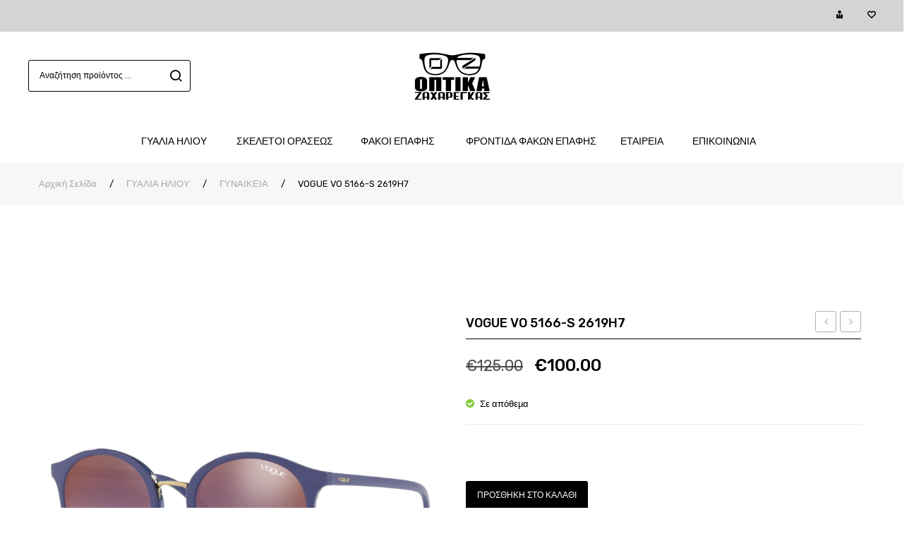

--- FILE ---
content_type: text/html; charset=UTF-8
request_url: https://optika-zaxaregkas.gr/product/vogue-vo-5166-s-2619h7/
body_size: 39049
content:
<!DOCTYPE html>
<html lang="el" prefix="og: https://ogp.me/ns#">
<head>
<meta charset="UTF-8" />
<meta name="viewport" content="width=device-width, initial-scale=1, shrink-to-fit=no">
<link rel="profile" href="http://gmpg.org/xfn/11" />
<link rel="pingback" href="https://optika-zaxaregkas.gr/xmlrpc.php" />
				<script>document.documentElement.className = document.documentElement.className + ' yes-js js_active js'</script>
				<style>img:is([sizes="auto" i], [sizes^="auto," i]) { contain-intrinsic-size: 3000px 1500px }</style>
	
<!-- Search Engine Optimization by Rank Math - https://rankmath.com/ -->
<title>VOGUE VO 5166-S 2619H7 - Οπτικά Ζαχαρέγκας</title><link rel="stylesheet" href="https://fonts.googleapis.com/css?family=Open%20Sans%3A300%2C400%2C600%2C700%2C800%7CRaleway%3A100%2C200%2C300%2C400%2C500%2C600%2C700%2C800%2C900%7CDroid%20Serif%3A400%2C700%7CRubik%3A300%2C400%2C500%2C700%2C900&#038;subset=latin%2Clatin-ext&#038;display=swap" />
<meta name="description" content="Μάρκα : VOGUE Μοντέλο : VO 5166-S 2619H7, VO5166-S 2619H7, VO5166-S/2619H7, VO 5166-S/2619H7, VO5166-S/2619H7, VO 5166S 2619H7, VO5166S 2619H7, VO5166S/2619H7, VO 5166S/2619H7, VO5166S/2619H7 Υλικό Σκελετού : Κοκκάλινο &amp; Μεταλλικό Χρώμα Σκελετού : Μωβ , Χρυσό Φακός : Οργανικός UV400, 100% UV προστασία, UVA και UVB προστασία Χρώμα Φακού : Καφέ &amp; Μπλε Ντεγκραντέ Μέγεθος Φακού : 51 mm | Πλάτος Γέφυρας : 21 mm | Μήκος Βραχίονα : 140 mm"/>
<meta name="robots" content="index, follow, max-snippet:-1, max-video-preview:-1, max-image-preview:large"/>
<link rel="canonical" href="https://optika-zaxaregkas.gr/product/vogue-vo-5166-s-2619h7/" />
<meta property="og:locale" content="el_GR" />
<meta property="og:type" content="product" />
<meta property="og:title" content="VOGUE VO 5166-S 2619H7 - Οπτικά Ζαχαρέγκας" />
<meta property="og:description" content="Μάρκα : VOGUE Μοντέλο : VO 5166-S 2619H7, VO5166-S 2619H7, VO5166-S/2619H7, VO 5166-S/2619H7, VO5166-S/2619H7, VO 5166S 2619H7, VO5166S 2619H7, VO5166S/2619H7, VO 5166S/2619H7, VO5166S/2619H7 Υλικό Σκελετού : Κοκκάλινο &amp; Μεταλλικό Χρώμα Σκελετού : Μωβ , Χρυσό Φακός : Οργανικός UV400, 100% UV προστασία, UVA και UVB προστασία Χρώμα Φακού : Καφέ &amp; Μπλε Ντεγκραντέ Μέγεθος Φακού : 51 mm | Πλάτος Γέφυρας : 21 mm | Μήκος Βραχίονα : 140 mm" />
<meta property="og:url" content="https://optika-zaxaregkas.gr/product/vogue-vo-5166-s-2619h7/" />
<meta property="og:site_name" content="Οπτικά Ζαχαρέγκας" />
<meta property="og:updated_time" content="2025-03-17T11:23:34+03:00" />
<meta property="og:image" content="https://optika-zaxaregkas.gr/wp-content/uploads/2020/05/1440_033ea2568e6e9760ed8987ee7a9cdd0e.jpg" />
<meta property="og:image:secure_url" content="https://optika-zaxaregkas.gr/wp-content/uploads/2020/05/1440_033ea2568e6e9760ed8987ee7a9cdd0e.jpg" />
<meta property="og:image:width" content="800" />
<meta property="og:image:height" content="800" />
<meta property="og:image:alt" content="VOGUE VO 5166-S 2619H7" />
<meta property="og:image:type" content="image/jpeg" />
<meta property="product:price:amount" content="100" />
<meta property="product:price:currency" content="EUR" />
<meta property="product:availability" content="instock" />
<meta name="twitter:card" content="summary_large_image" />
<meta name="twitter:title" content="VOGUE VO 5166-S 2619H7 - Οπτικά Ζαχαρέγκας" />
<meta name="twitter:description" content="Μάρκα : VOGUE Μοντέλο : VO 5166-S 2619H7, VO5166-S 2619H7, VO5166-S/2619H7, VO 5166-S/2619H7, VO5166-S/2619H7, VO 5166S 2619H7, VO5166S 2619H7, VO5166S/2619H7, VO 5166S/2619H7, VO5166S/2619H7 Υλικό Σκελετού : Κοκκάλινο &amp; Μεταλλικό Χρώμα Σκελετού : Μωβ , Χρυσό Φακός : Οργανικός UV400, 100% UV προστασία, UVA και UVB προστασία Χρώμα Φακού : Καφέ &amp; Μπλε Ντεγκραντέ Μέγεθος Φακού : 51 mm | Πλάτος Γέφυρας : 21 mm | Μήκος Βραχίονα : 140 mm" />
<meta name="twitter:image" content="https://optika-zaxaregkas.gr/wp-content/uploads/2020/05/1440_033ea2568e6e9760ed8987ee7a9cdd0e.jpg" />
<meta name="twitter:label1" content="Price" />
<meta name="twitter:data1" content="&euro;100.00" />
<meta name="twitter:label2" content="Availability" />
<meta name="twitter:data2" content="Σε απόθεμα" />
<script type="application/ld+json" class="rank-math-schema">{"@context":"https://schema.org","@graph":[{"@type":["Optician","Organization"],"@id":"https://optika-zaxaregkas.gr/#organization","name":"\u039f\u03c0\u03c4\u03b9\u03ba\u03ac \u0396\u03b1\u03c7\u03b1\u03c1\u03ad\u03b3\u03ba\u03b1\u03c2","url":"https://optika-zaxaregkas.gr","logo":{"@type":"ImageObject","@id":"https://optika-zaxaregkas.gr/#logo","url":"https://optika-zaxaregkas.gr/wp-content/uploads/2025/12/logoOptika.jpg","contentUrl":"https://optika-zaxaregkas.gr/wp-content/uploads/2025/12/logoOptika.jpg","caption":"\u039f\u03c0\u03c4\u03b9\u03ba\u03ac \u0396\u03b1\u03c7\u03b1\u03c1\u03ad\u03b3\u03ba\u03b1\u03c2","inLanguage":"el","width":"1280","height":"1280"},"openingHours":["Monday,Tuesday,Wednesday,Thursday,Friday,Saturday,Sunday 09:00-17:00"],"image":{"@id":"https://optika-zaxaregkas.gr/#logo"}},{"@type":"WebSite","@id":"https://optika-zaxaregkas.gr/#website","url":"https://optika-zaxaregkas.gr","name":"\u039f\u03c0\u03c4\u03b9\u03ba\u03ac \u0396\u03b1\u03c7\u03b1\u03c1\u03ad\u03b3\u03ba\u03b1\u03c2","publisher":{"@id":"https://optika-zaxaregkas.gr/#organization"},"inLanguage":"el"},{"@type":"ImageObject","@id":"https://optika-zaxaregkas.gr/wp-content/uploads/2020/05/1440_033ea2568e6e9760ed8987ee7a9cdd0e.jpg","url":"https://optika-zaxaregkas.gr/wp-content/uploads/2020/05/1440_033ea2568e6e9760ed8987ee7a9cdd0e.jpg","width":"800","height":"800","inLanguage":"el"},{"@type":"ItemPage","@id":"https://optika-zaxaregkas.gr/product/vogue-vo-5166-s-2619h7/#webpage","url":"https://optika-zaxaregkas.gr/product/vogue-vo-5166-s-2619h7/","name":"VOGUE VO 5166-S 2619H7 - \u039f\u03c0\u03c4\u03b9\u03ba\u03ac \u0396\u03b1\u03c7\u03b1\u03c1\u03ad\u03b3\u03ba\u03b1\u03c2","datePublished":"2020-05-13T21:26:02+03:00","dateModified":"2025-03-17T11:23:34+03:00","isPartOf":{"@id":"https://optika-zaxaregkas.gr/#website"},"primaryImageOfPage":{"@id":"https://optika-zaxaregkas.gr/wp-content/uploads/2020/05/1440_033ea2568e6e9760ed8987ee7a9cdd0e.jpg"},"inLanguage":"el"},{"@type":"Product","name":"VOGUE VO 5166-S 2619H7 - \u039f\u03c0\u03c4\u03b9\u03ba\u03ac \u0396\u03b1\u03c7\u03b1\u03c1\u03ad\u03b3\u03ba\u03b1\u03c2","description":"\u039c\u03ac\u03c1\u03ba\u03b1 : VOGUE \u039c\u03bf\u03bd\u03c4\u03ad\u03bb\u03bf : VO 5166-S 2619H7, VO5166-S 2619H7, VO5166-S/2619H7, VO 5166-S/2619H7, VO5166-S/2619H7, VO 5166S 2619H7, VO5166S 2619H7, VO5166S/2619H7, VO 5166S/2619H7, VO5166S/2619H7 \u03a5\u03bb\u03b9\u03ba\u03cc \u03a3\u03ba\u03b5\u03bb\u03b5\u03c4\u03bf\u03cd : \u039a\u03bf\u03ba\u03ba\u03ac\u03bb\u03b9\u03bd\u03bf &amp; \u039c\u03b5\u03c4\u03b1\u03bb\u03bb\u03b9\u03ba\u03cc \u03a7\u03c1\u03ce\u03bc\u03b1 \u03a3\u03ba\u03b5\u03bb\u03b5\u03c4\u03bf\u03cd : \u039c\u03c9\u03b2 , \u03a7\u03c1\u03c5\u03c3\u03cc \u03a6\u03b1\u03ba\u03cc\u03c2 : \u039f\u03c1\u03b3\u03b1\u03bd\u03b9\u03ba\u03cc\u03c2 UV400, 100% UV \u03c0\u03c1\u03bf\u03c3\u03c4\u03b1\u03c3\u03af\u03b1, UVA \u03ba\u03b1\u03b9 UVB \u03c0\u03c1\u03bf\u03c3\u03c4\u03b1\u03c3\u03af\u03b1 \u03a7\u03c1\u03ce\u03bc\u03b1 \u03a6\u03b1\u03ba\u03bf\u03cd : \u039a\u03b1\u03c6\u03ad &amp; \u039c\u03c0\u03bb\u03b5 \u039d\u03c4\u03b5\u03b3\u03ba\u03c1\u03b1\u03bd\u03c4\u03ad \u039c\u03ad\u03b3\u03b5\u03b8\u03bf\u03c2 \u03a6\u03b1\u03ba\u03bf\u03cd : 51 mm | \u03a0\u03bb\u03ac\u03c4\u03bf\u03c2 \u0393\u03ad\u03c6\u03c5\u03c1\u03b1\u03c2 : 21 mm | \u039c\u03ae\u03ba\u03bf\u03c2 \u0392\u03c1\u03b1\u03c7\u03af\u03bf\u03bd\u03b1 : 140 mm","sku":"VO5166-S/2619H7","category":"\u0393\u03a5\u0391\u039b\u0399\u0391 \u0397\u039b\u0399\u039f\u03a5","mainEntityOfPage":{"@id":"https://optika-zaxaregkas.gr/product/vogue-vo-5166-s-2619h7/#webpage"},"image":[{"@type":"ImageObject","url":"https://optika-zaxaregkas.gr/wp-content/uploads/2020/05/1440_033ea2568e6e9760ed8987ee7a9cdd0e.jpg","height":"800","width":"800"}],"offers":{"@type":"Offer","price":"100.00","priceCurrency":"EUR","priceValidUntil":"2027-12-31","availability":"https://schema.org/InStock","itemCondition":"NewCondition","url":"https://optika-zaxaregkas.gr/product/vogue-vo-5166-s-2619h7/","seller":{"@type":"Organization","@id":"https://optika-zaxaregkas.gr/","name":"\u039f\u03c0\u03c4\u03b9\u03ba\u03ac \u0396\u03b1\u03c7\u03b1\u03c1\u03ad\u03b3\u03ba\u03b1\u03c2","url":"https://optika-zaxaregkas.gr","logo":"https://optika-zaxaregkas.gr/wp-content/uploads/2025/12/logoOptika.jpg"}},"@id":"https://optika-zaxaregkas.gr/product/vogue-vo-5166-s-2619h7/#richSnippet"}]}</script>
<!-- /Rank Math WordPress SEO plugin -->

<link rel='dns-prefetch' href='//fonts.googleapis.com' />
<link href='https://fonts.gstatic.com' crossorigin rel='preconnect' />
<link rel="alternate" type="application/rss+xml" title="Ροή RSS &raquo; Οπτικά Ζαχαρέγκας" href="https://optika-zaxaregkas.gr/feed/" />
<link rel="alternate" type="application/rss+xml" title="Ροή Σχολίων &raquo; Οπτικά Ζαχαρέγκας" href="https://optika-zaxaregkas.gr/comments/feed/" />
<link rel='stylesheet' id='wcst-style-css' href='https://optika-zaxaregkas.gr/wp-content/plugins/woocommerce-shipping-tracking/css/wcst_style.css?ver=6.8.3' type='text/css' media='all' />
<style id='wp-emoji-styles-inline-css' type='text/css'>

	img.wp-smiley, img.emoji {
		display: inline !important;
		border: none !important;
		box-shadow: none !important;
		height: 1em !important;
		width: 1em !important;
		margin: 0 0.07em !important;
		vertical-align: -0.1em !important;
		background: none !important;
		padding: 0 !important;
	}
</style>
<link rel='stylesheet' id='wp-block-library-css' href='https://optika-zaxaregkas.gr/wp-includes/css/dist/block-library/style.css?ver=6.8.3' type='text/css' media='all' />
<style id='classic-theme-styles-inline-css' type='text/css'>
/**
 * These rules are needed for backwards compatibility.
 * They should match the button element rules in the base theme.json file.
 */
.wp-block-button__link {
	color: #ffffff;
	background-color: #32373c;
	border-radius: 9999px; /* 100% causes an oval, but any explicit but really high value retains the pill shape. */

	/* This needs a low specificity so it won't override the rules from the button element if defined in theme.json. */
	box-shadow: none;
	text-decoration: none;

	/* The extra 2px are added to size solids the same as the outline versions.*/
	padding: calc(0.667em + 2px) calc(1.333em + 2px);

	font-size: 1.125em;
}

.wp-block-file__button {
	background: #32373c;
	color: #ffffff;
	text-decoration: none;
}

</style>
<link rel='stylesheet' id='jquery-selectBox-css' href='https://optika-zaxaregkas.gr/wp-content/plugins/yith-woocommerce-wishlist/assets/css/jquery.selectBox.css?ver=1.2.0' type='text/css' media='all' />
<link rel='stylesheet' id='woocommerce_prettyPhoto_css-css' href='//optika-zaxaregkas.gr/wp-content/plugins/woocommerce/assets/css/prettyPhoto.css?ver=3.1.6' type='text/css' media='all' />
<link rel='stylesheet' id='yith-wcwl-main-css' href='https://optika-zaxaregkas.gr/wp-content/plugins/yith-woocommerce-wishlist/assets/css/style.css?ver=4.11.0' type='text/css' media='all' />
<style id='yith-wcwl-main-inline-css' type='text/css'>
 :root { --color-add-to-wishlist-background: #333333; --color-add-to-wishlist-text: #FFFFFF; --color-add-to-wishlist-border: #333333; --color-add-to-wishlist-background-hover: #333333; --color-add-to-wishlist-text-hover: #FFFFFF; --color-add-to-wishlist-border-hover: #333333; --rounded-corners-radius: 16px; --color-add-to-cart-background: #333333; --color-add-to-cart-text: #FFFFFF; --color-add-to-cart-border: #333333; --color-add-to-cart-background-hover: #4F4F4F; --color-add-to-cart-text-hover: #FFFFFF; --color-add-to-cart-border-hover: #4F4F4F; --add-to-cart-rounded-corners-radius: 16px; --color-button-style-1-background: #333333; --color-button-style-1-text: #FFFFFF; --color-button-style-1-border: #333333; --color-button-style-1-background-hover: #4F4F4F; --color-button-style-1-text-hover: #FFFFFF; --color-button-style-1-border-hover: #4F4F4F; --color-button-style-2-background: #333333; --color-button-style-2-text: #FFFFFF; --color-button-style-2-border: #333333; --color-button-style-2-background-hover: #4F4F4F; --color-button-style-2-text-hover: #FFFFFF; --color-button-style-2-border-hover: #4F4F4F; --color-wishlist-table-background: #FFFFFF; --color-wishlist-table-text: #6d6c6c; --color-wishlist-table-border: #FFFFFF; --color-headers-background: #F4F4F4; --color-share-button-color: #FFFFFF; --color-share-button-color-hover: #FFFFFF; --color-fb-button-background: #39599E; --color-fb-button-background-hover: #595A5A; --color-tw-button-background: #45AFE2; --color-tw-button-background-hover: #595A5A; --color-pr-button-background: #AB2E31; --color-pr-button-background-hover: #595A5A; --color-em-button-background: #FBB102; --color-em-button-background-hover: #595A5A; --color-wa-button-background: #00A901; --color-wa-button-background-hover: #595A5A; --feedback-duration: 3s } 
 :root { --color-add-to-wishlist-background: #333333; --color-add-to-wishlist-text: #FFFFFF; --color-add-to-wishlist-border: #333333; --color-add-to-wishlist-background-hover: #333333; --color-add-to-wishlist-text-hover: #FFFFFF; --color-add-to-wishlist-border-hover: #333333; --rounded-corners-radius: 16px; --color-add-to-cart-background: #333333; --color-add-to-cart-text: #FFFFFF; --color-add-to-cart-border: #333333; --color-add-to-cart-background-hover: #4F4F4F; --color-add-to-cart-text-hover: #FFFFFF; --color-add-to-cart-border-hover: #4F4F4F; --add-to-cart-rounded-corners-radius: 16px; --color-button-style-1-background: #333333; --color-button-style-1-text: #FFFFFF; --color-button-style-1-border: #333333; --color-button-style-1-background-hover: #4F4F4F; --color-button-style-1-text-hover: #FFFFFF; --color-button-style-1-border-hover: #4F4F4F; --color-button-style-2-background: #333333; --color-button-style-2-text: #FFFFFF; --color-button-style-2-border: #333333; --color-button-style-2-background-hover: #4F4F4F; --color-button-style-2-text-hover: #FFFFFF; --color-button-style-2-border-hover: #4F4F4F; --color-wishlist-table-background: #FFFFFF; --color-wishlist-table-text: #6d6c6c; --color-wishlist-table-border: #FFFFFF; --color-headers-background: #F4F4F4; --color-share-button-color: #FFFFFF; --color-share-button-color-hover: #FFFFFF; --color-fb-button-background: #39599E; --color-fb-button-background-hover: #595A5A; --color-tw-button-background: #45AFE2; --color-tw-button-background-hover: #595A5A; --color-pr-button-background: #AB2E31; --color-pr-button-background-hover: #595A5A; --color-em-button-background: #FBB102; --color-em-button-background-hover: #595A5A; --color-wa-button-background: #00A901; --color-wa-button-background-hover: #595A5A; --feedback-duration: 3s } 
</style>
<style id='global-styles-inline-css' type='text/css'>
:root{--wp--preset--aspect-ratio--square: 1;--wp--preset--aspect-ratio--4-3: 4/3;--wp--preset--aspect-ratio--3-4: 3/4;--wp--preset--aspect-ratio--3-2: 3/2;--wp--preset--aspect-ratio--2-3: 2/3;--wp--preset--aspect-ratio--16-9: 16/9;--wp--preset--aspect-ratio--9-16: 9/16;--wp--preset--color--black: #000000;--wp--preset--color--cyan-bluish-gray: #abb8c3;--wp--preset--color--white: #ffffff;--wp--preset--color--pale-pink: #f78da7;--wp--preset--color--vivid-red: #cf2e2e;--wp--preset--color--luminous-vivid-orange: #ff6900;--wp--preset--color--luminous-vivid-amber: #fcb900;--wp--preset--color--light-green-cyan: #7bdcb5;--wp--preset--color--vivid-green-cyan: #00d084;--wp--preset--color--pale-cyan-blue: #8ed1fc;--wp--preset--color--vivid-cyan-blue: #0693e3;--wp--preset--color--vivid-purple: #9b51e0;--wp--preset--gradient--vivid-cyan-blue-to-vivid-purple: linear-gradient(135deg,rgba(6,147,227,1) 0%,rgb(155,81,224) 100%);--wp--preset--gradient--light-green-cyan-to-vivid-green-cyan: linear-gradient(135deg,rgb(122,220,180) 0%,rgb(0,208,130) 100%);--wp--preset--gradient--luminous-vivid-amber-to-luminous-vivid-orange: linear-gradient(135deg,rgba(252,185,0,1) 0%,rgba(255,105,0,1) 100%);--wp--preset--gradient--luminous-vivid-orange-to-vivid-red: linear-gradient(135deg,rgba(255,105,0,1) 0%,rgb(207,46,46) 100%);--wp--preset--gradient--very-light-gray-to-cyan-bluish-gray: linear-gradient(135deg,rgb(238,238,238) 0%,rgb(169,184,195) 100%);--wp--preset--gradient--cool-to-warm-spectrum: linear-gradient(135deg,rgb(74,234,220) 0%,rgb(151,120,209) 20%,rgb(207,42,186) 40%,rgb(238,44,130) 60%,rgb(251,105,98) 80%,rgb(254,248,76) 100%);--wp--preset--gradient--blush-light-purple: linear-gradient(135deg,rgb(255,206,236) 0%,rgb(152,150,240) 100%);--wp--preset--gradient--blush-bordeaux: linear-gradient(135deg,rgb(254,205,165) 0%,rgb(254,45,45) 50%,rgb(107,0,62) 100%);--wp--preset--gradient--luminous-dusk: linear-gradient(135deg,rgb(255,203,112) 0%,rgb(199,81,192) 50%,rgb(65,88,208) 100%);--wp--preset--gradient--pale-ocean: linear-gradient(135deg,rgb(255,245,203) 0%,rgb(182,227,212) 50%,rgb(51,167,181) 100%);--wp--preset--gradient--electric-grass: linear-gradient(135deg,rgb(202,248,128) 0%,rgb(113,206,126) 100%);--wp--preset--gradient--midnight: linear-gradient(135deg,rgb(2,3,129) 0%,rgb(40,116,252) 100%);--wp--preset--font-size--small: 13px;--wp--preset--font-size--medium: 20px;--wp--preset--font-size--large: 36px;--wp--preset--font-size--x-large: 42px;--wp--preset--spacing--20: 0.44rem;--wp--preset--spacing--30: 0.67rem;--wp--preset--spacing--40: 1rem;--wp--preset--spacing--50: 1.5rem;--wp--preset--spacing--60: 2.25rem;--wp--preset--spacing--70: 3.38rem;--wp--preset--spacing--80: 5.06rem;--wp--preset--shadow--natural: 6px 6px 9px rgba(0, 0, 0, 0.2);--wp--preset--shadow--deep: 12px 12px 50px rgba(0, 0, 0, 0.4);--wp--preset--shadow--sharp: 6px 6px 0px rgba(0, 0, 0, 0.2);--wp--preset--shadow--outlined: 6px 6px 0px -3px rgba(255, 255, 255, 1), 6px 6px rgba(0, 0, 0, 1);--wp--preset--shadow--crisp: 6px 6px 0px rgba(0, 0, 0, 1);}:where(.is-layout-flex){gap: 0.5em;}:where(.is-layout-grid){gap: 0.5em;}body .is-layout-flex{display: flex;}.is-layout-flex{flex-wrap: wrap;align-items: center;}.is-layout-flex > :is(*, div){margin: 0;}body .is-layout-grid{display: grid;}.is-layout-grid > :is(*, div){margin: 0;}:where(.wp-block-columns.is-layout-flex){gap: 2em;}:where(.wp-block-columns.is-layout-grid){gap: 2em;}:where(.wp-block-post-template.is-layout-flex){gap: 1.25em;}:where(.wp-block-post-template.is-layout-grid){gap: 1.25em;}.has-black-color{color: var(--wp--preset--color--black) !important;}.has-cyan-bluish-gray-color{color: var(--wp--preset--color--cyan-bluish-gray) !important;}.has-white-color{color: var(--wp--preset--color--white) !important;}.has-pale-pink-color{color: var(--wp--preset--color--pale-pink) !important;}.has-vivid-red-color{color: var(--wp--preset--color--vivid-red) !important;}.has-luminous-vivid-orange-color{color: var(--wp--preset--color--luminous-vivid-orange) !important;}.has-luminous-vivid-amber-color{color: var(--wp--preset--color--luminous-vivid-amber) !important;}.has-light-green-cyan-color{color: var(--wp--preset--color--light-green-cyan) !important;}.has-vivid-green-cyan-color{color: var(--wp--preset--color--vivid-green-cyan) !important;}.has-pale-cyan-blue-color{color: var(--wp--preset--color--pale-cyan-blue) !important;}.has-vivid-cyan-blue-color{color: var(--wp--preset--color--vivid-cyan-blue) !important;}.has-vivid-purple-color{color: var(--wp--preset--color--vivid-purple) !important;}.has-black-background-color{background-color: var(--wp--preset--color--black) !important;}.has-cyan-bluish-gray-background-color{background-color: var(--wp--preset--color--cyan-bluish-gray) !important;}.has-white-background-color{background-color: var(--wp--preset--color--white) !important;}.has-pale-pink-background-color{background-color: var(--wp--preset--color--pale-pink) !important;}.has-vivid-red-background-color{background-color: var(--wp--preset--color--vivid-red) !important;}.has-luminous-vivid-orange-background-color{background-color: var(--wp--preset--color--luminous-vivid-orange) !important;}.has-luminous-vivid-amber-background-color{background-color: var(--wp--preset--color--luminous-vivid-amber) !important;}.has-light-green-cyan-background-color{background-color: var(--wp--preset--color--light-green-cyan) !important;}.has-vivid-green-cyan-background-color{background-color: var(--wp--preset--color--vivid-green-cyan) !important;}.has-pale-cyan-blue-background-color{background-color: var(--wp--preset--color--pale-cyan-blue) !important;}.has-vivid-cyan-blue-background-color{background-color: var(--wp--preset--color--vivid-cyan-blue) !important;}.has-vivid-purple-background-color{background-color: var(--wp--preset--color--vivid-purple) !important;}.has-black-border-color{border-color: var(--wp--preset--color--black) !important;}.has-cyan-bluish-gray-border-color{border-color: var(--wp--preset--color--cyan-bluish-gray) !important;}.has-white-border-color{border-color: var(--wp--preset--color--white) !important;}.has-pale-pink-border-color{border-color: var(--wp--preset--color--pale-pink) !important;}.has-vivid-red-border-color{border-color: var(--wp--preset--color--vivid-red) !important;}.has-luminous-vivid-orange-border-color{border-color: var(--wp--preset--color--luminous-vivid-orange) !important;}.has-luminous-vivid-amber-border-color{border-color: var(--wp--preset--color--luminous-vivid-amber) !important;}.has-light-green-cyan-border-color{border-color: var(--wp--preset--color--light-green-cyan) !important;}.has-vivid-green-cyan-border-color{border-color: var(--wp--preset--color--vivid-green-cyan) !important;}.has-pale-cyan-blue-border-color{border-color: var(--wp--preset--color--pale-cyan-blue) !important;}.has-vivid-cyan-blue-border-color{border-color: var(--wp--preset--color--vivid-cyan-blue) !important;}.has-vivid-purple-border-color{border-color: var(--wp--preset--color--vivid-purple) !important;}.has-vivid-cyan-blue-to-vivid-purple-gradient-background{background: var(--wp--preset--gradient--vivid-cyan-blue-to-vivid-purple) !important;}.has-light-green-cyan-to-vivid-green-cyan-gradient-background{background: var(--wp--preset--gradient--light-green-cyan-to-vivid-green-cyan) !important;}.has-luminous-vivid-amber-to-luminous-vivid-orange-gradient-background{background: var(--wp--preset--gradient--luminous-vivid-amber-to-luminous-vivid-orange) !important;}.has-luminous-vivid-orange-to-vivid-red-gradient-background{background: var(--wp--preset--gradient--luminous-vivid-orange-to-vivid-red) !important;}.has-very-light-gray-to-cyan-bluish-gray-gradient-background{background: var(--wp--preset--gradient--very-light-gray-to-cyan-bluish-gray) !important;}.has-cool-to-warm-spectrum-gradient-background{background: var(--wp--preset--gradient--cool-to-warm-spectrum) !important;}.has-blush-light-purple-gradient-background{background: var(--wp--preset--gradient--blush-light-purple) !important;}.has-blush-bordeaux-gradient-background{background: var(--wp--preset--gradient--blush-bordeaux) !important;}.has-luminous-dusk-gradient-background{background: var(--wp--preset--gradient--luminous-dusk) !important;}.has-pale-ocean-gradient-background{background: var(--wp--preset--gradient--pale-ocean) !important;}.has-electric-grass-gradient-background{background: var(--wp--preset--gradient--electric-grass) !important;}.has-midnight-gradient-background{background: var(--wp--preset--gradient--midnight) !important;}.has-small-font-size{font-size: var(--wp--preset--font-size--small) !important;}.has-medium-font-size{font-size: var(--wp--preset--font-size--medium) !important;}.has-large-font-size{font-size: var(--wp--preset--font-size--large) !important;}.has-x-large-font-size{font-size: var(--wp--preset--font-size--x-large) !important;}
:where(.wp-block-post-template.is-layout-flex){gap: 1.25em;}:where(.wp-block-post-template.is-layout-grid){gap: 1.25em;}
:where(.wp-block-columns.is-layout-flex){gap: 2em;}:where(.wp-block-columns.is-layout-grid){gap: 2em;}
:root :where(.wp-block-pullquote){font-size: 1.5em;line-height: 1.6;}
</style>
<link rel='stylesheet' id='contact-form-7-css' href='https://optika-zaxaregkas.gr/wp-content/plugins/contact-form-7/includes/css/styles.css?ver=6.1.4' type='text/css' media='all' />
<link rel='stylesheet' id='essential-grid-plugin-settings-css' href='https://optika-zaxaregkas.gr/wp-content/plugins/essential-grid/public/assets/css/settings.css?ver=2.3.2' type='text/css' media='all' />



<link rel='stylesheet' id='tp-fontello-css' href='https://optika-zaxaregkas.gr/wp-content/plugins/essential-grid/public/assets/font/fontello/css/fontello.css?ver=2.3.2' type='text/css' media='all' />
<link rel='stylesheet' id='image-hover-effects-css-css' href='https://optika-zaxaregkas.gr/wp-content/plugins/mega-addons-for-visual-composer/css/ihover.css?ver=6.8.3' type='text/css' media='all' />
<link rel='stylesheet' id='style-css-css' href='https://optika-zaxaregkas.gr/wp-content/plugins/mega-addons-for-visual-composer/css/style.css?ver=6.8.3' type='text/css' media='all' />
<link rel='stylesheet' id='font-awesome-latest-css' href='https://optika-zaxaregkas.gr/wp-content/plugins/mega-addons-for-visual-composer/css/font-awesome/css/all.css?ver=6.8.3' type='text/css' media='all' />
<link rel='stylesheet' id='rs-plugin-settings-css' href='https://optika-zaxaregkas.gr/wp-content/plugins/revslider/public/assets/css/rs6.css?ver=6.0.5' type='text/css' media='all' />
<style id='rs-plugin-settings-inline-css' type='text/css'>
#rs-demo-id {}
</style>
<link rel='stylesheet' id='woocommerce-layout-css' href='https://optika-zaxaregkas.gr/wp-content/plugins/woocommerce/assets/css/woocommerce-layout.css?ver=10.3.7' type='text/css' media='all' />
<link rel='stylesheet' id='woocommerce-smallscreen-css' href='https://optika-zaxaregkas.gr/wp-content/plugins/woocommerce/assets/css/woocommerce-smallscreen.css?ver=10.3.7' type='text/css' media='only screen and (max-width: 768px)' />
<link rel='stylesheet' id='woocommerce-general-css' href='https://optika-zaxaregkas.gr/wp-content/plugins/woocommerce/assets/css/woocommerce.css?ver=10.3.7' type='text/css' media='all' />
<style id='woocommerce-inline-inline-css' type='text/css'>
.woocommerce form .form-row .required { visibility: visible; }
</style>
<link rel='stylesheet' id='SFSImainCss-css' href='https://optika-zaxaregkas.gr/wp-content/plugins/ultimate-social-media-icons/css/sfsi-style.css?ver=2.9.6' type='text/css' media='all' />
<link rel='stylesheet' id='wcva-shop-frontend-css' href='https://optika-zaxaregkas.gr/wp-content/plugins/woocommerce-colororimage-variation-select/css/shop-frontend.css?ver=6.8.3' type='text/css' media='all' />
<link rel='stylesheet' id='wcva-slick-css' href='https://optika-zaxaregkas.gr/wp-content/plugins/woocommerce-colororimage-variation-select/css/slick.css?ver=6.8.3' type='text/css' media='all' />
<link rel='stylesheet' id='woof-css' href='https://optika-zaxaregkas.gr/wp-content/plugins/woocommerce-products-filter/css/front.css?ver=2.2.3' type='text/css' media='all' />
<link rel='stylesheet' id='chosen-drop-down-css' href='https://optika-zaxaregkas.gr/wp-content/plugins/woocommerce-products-filter/js/chosen/chosen.min.css?ver=2.2.3' type='text/css' media='all' />
<link rel='stylesheet' id='plainoverlay-css' href='https://optika-zaxaregkas.gr/wp-content/plugins/woocommerce-products-filter/css/plainoverlay.css?ver=2.2.3' type='text/css' media='all' />
<link rel='stylesheet' id='icheck-jquery-color-css' href='https://optika-zaxaregkas.gr/wp-content/plugins/woocommerce-products-filter/js/icheck/skins/flat/aero.css?ver=2.2.3' type='text/css' media='all' />
<link rel='stylesheet' id='woof_color_html_items-css' href='https://optika-zaxaregkas.gr/wp-content/plugins/woocommerce-products-filter/ext/color/css/html_types/color.css?ver=2.2.3' type='text/css' media='all' />
<link rel='stylesheet' id='woof_select_hierarchy_html_items-css' href='https://optika-zaxaregkas.gr/wp-content/plugins/woocommerce-products-filter/ext/select_hierarchy/css/html_types/select_hierarchy.css?ver=2.2.3' type='text/css' media='all' />
<link rel='stylesheet' id='brands-styles-css' href='https://optika-zaxaregkas.gr/wp-content/plugins/woocommerce/assets/css/brands.css?ver=10.3.7' type='text/css' media='all' />
<link rel='stylesheet' id='devita-style-css' href='https://optika-zaxaregkas.gr/wp-content/themes/devita/style.css?ver=6.8.3' type='text/css' media='all' />
<link rel='stylesheet' id='child-style-css' href='https://optika-zaxaregkas.gr/wp-content/themes/devita-child/style.css?ver=1.0.0' type='text/css' media='all' />
<link rel='stylesheet' id='bootstrap-css' href='https://optika-zaxaregkas.gr/wp-content/themes/devita/css/bootstrap.min.css?ver=4.1.0' type='text/css' media='all' />

<link rel='stylesheet' id='megamenu-style-css' href='https://optika-zaxaregkas.gr/wp-content/themes/devita/css/megamenu_style.css?ver=2.0.4' type='text/css' media='all' />
<link rel='stylesheet' id='fontawesome-css' href='https://optika-zaxaregkas.gr/wp-content/themes/devita/css/font-awesome.min.css?ver=4.7.0' type='text/css' media='all' />
<link rel='stylesheet' id='animate-css' href='https://optika-zaxaregkas.gr/wp-content/themes/devita/css/animate.css?ver=6.8.3' type='text/css' media='all' />
<link rel='stylesheet' id='Plaza-font-css' href='https://optika-zaxaregkas.gr/wp-content/themes/devita/css/plaza-font.css?ver=6.8.3' type='text/css' media='all' />
<link rel='stylesheet' id='owl-carousel-css' href='https://optika-zaxaregkas.gr/wp-content/themes/devita/css/owl.carousel.css?ver=2.3.4' type='text/css' media='all' />
<link rel='stylesheet' id='fancybox-css' href='https://optika-zaxaregkas.gr/wp-content/themes/devita/js/fancybox/jquery.fancybox.css?ver=2.1.5' type='text/css' media='all' />
<link rel='stylesheet' id='fancybox-buttons-css' href='https://optika-zaxaregkas.gr/wp-content/themes/devita/js/fancybox/helpers/jquery.fancybox-buttons.css?ver=1.0.5' type='text/css' media='all' />
<link rel='stylesheet' id='fancybox-thumbs-css' href='https://optika-zaxaregkas.gr/wp-content/themes/devita/js/fancybox/helpers/jquery.fancybox-thumbs.css?ver=1.0.7' type='text/css' media='all' />
<link rel='stylesheet' id='devita-theme-style-css' href='https://optika-zaxaregkas.gr/wp-content/themes/devita/css/theme1.css?ver=1.0.0' type='text/css' media='all' />
<link rel='stylesheet' id='devita-custom-css' href='https://optika-zaxaregkas.gr/wp-content/themes/devita/css/opt_css.css?ver=1.0.0' type='text/css' media='all' />
<style id='devita-custom-inline-css' type='text/css'>
.vc_custom_1531542026216{margin-bottom: 0px !important;padding-top: 30px !important;padding-bottom: 30px !important;background-color: #ffffff !important;}.vc_custom_1531708812656{margin-bottom: 0px !important;}.vc_custom_1531537307631{border-top-width: 0px !important;border-right-width: 0px !important;border-left-width: 0px !important;padding-top: 40px !important;padding-bottom: 40px !important;}.vc_custom_1528425208607{padding-top: 0px !important;}.vc_custom_1528425216065{padding-top: 0px !important;}.vc_custom_1528425222368{padding-top: 0px !important;}.vc_custom_1614952666961{margin-top: 0px !important;}
.vc_custom_1585055516043{background-color: #ffffff !important;}
.wrapper.box-layout, .wrapper.box-layout .container, .wrapper.box-layout .row-container {max-width: 1230px;}; 
</style>
<link rel='stylesheet' id='jquery-fixedheadertable-style-css' href='https://optika-zaxaregkas.gr/wp-content/plugins/yith-woocommerce-compare/assets/css/jquery.dataTables.css?ver=1.10.18' type='text/css' media='all' />
<link rel='stylesheet' id='yith_woocompare_page-css' href='https://optika-zaxaregkas.gr/wp-content/plugins/yith-woocommerce-compare/assets/css/compare.css?ver=3.6.0' type='text/css' media='all' />
<link rel='stylesheet' id='yith-woocompare-widget-css' href='https://optika-zaxaregkas.gr/wp-content/plugins/yith-woocommerce-compare/assets/css/widget.css?ver=3.6.0' type='text/css' media='all' />
<link rel='stylesheet' id='mm_icomoon-css' href='https://optika-zaxaregkas.gr/wp-content/plugins/mega_main_menu/framework/src/css/icomoon.css?ver=2.2.0' type='text/css' media='all' />
<link rel='stylesheet' id='mmm_mega_main_menu-css' href='https://optika-zaxaregkas.gr/wp-content/plugins/mega_main_menu/src/css/cache.skin.css?ver=1585996400' type='text/css' media='all' />
<!--[if lt IE 9]>
<link rel='stylesheet' id='vc_lte_ie9-css' href='https://optika-zaxaregkas.gr/wp-content/plugins/js_composer/assets/css/vc_lte_ie9.min.css?ver=6.0.3' type='text/css' media='screen' />
<![endif]-->
<link rel='stylesheet' id='js_composer_custom_css-css' href='//optika-zaxaregkas.gr/wp-content/uploads/js_composer/custom.css?ver=6.0.3' type='text/css' media='all' />
<link rel='stylesheet' id='sp_wcgs-fontello-fontende-icons-css' href='https://optika-zaxaregkas.gr/wp-content/plugins/gallery-slider-for-woocommerce/public/css/fontello.min.css?ver=3.1.2' type='text/css' media='all' />
<link rel='stylesheet' id='wcgs-swiper-css' href='https://optika-zaxaregkas.gr/wp-content/plugins/gallery-slider-for-woocommerce/public/css/swiper.min.css?ver=3.1.2' type='text/css' media='all' />
<link rel='stylesheet' id='wcgs-fancybox-css' href='https://optika-zaxaregkas.gr/wp-content/plugins/gallery-slider-for-woocommerce/public/css/fancybox.min.css?ver=3.1.2' type='text/css' media='all' />
<link rel='stylesheet' id='gallery-slider-for-woocommerce-css' href='https://optika-zaxaregkas.gr/wp-content/plugins/gallery-slider-for-woocommerce/public/css/woo-gallery-slider-public.min.css?ver=3.1.2' type='text/css' media='all' />
<style id='gallery-slider-for-woocommerce-inline-css' type='text/css'>
#wpgs-gallery .wcgs-thumb.spswiper-slide-thumb-active.wcgs-thumb img {border: 1px solid #5EABC1;}#wpgs-gallery .wcgs-thumb.spswiper-slide:hover img,#wpgs-gallery .wcgs-thumb.spswiper-slide-thumb-active.wcgs-thumb:hover img {border-color: #5EABC1;}#wpgs-gallery .wcgs-thumb.spswiper-slide img {border: 1px solid #dddddd;border-radius: 0px;}#wpgs-gallery .wcgs-video-icon:after {content: "\e823";}#wpgs-gallery .gallery-navigation-carousel-wrapper {-ms-flex-order: 2 !important;order: 2 !important;margin-top: 6px;;}.rtl #wpgs-gallery.wcgs-vertical-right .gallery-navigation-carousel-wrapper {margin-right: 6px;margin-left: 0;}#wpgs-gallery .wcgs-carousel .wcgs-spswiper-arrow {font-size: 16px;}#wpgs-gallery .wcgs-carousel .wcgs-spswiper-arrow:before,#wpgs-gallery .wcgs-carousel .wcgs-spswiper-arrow:before {font-size: 16px;color: #fff;line-height: unset;}#wpgs-gallery.wcgs-woocommerce-product-gallery .wcgs-carousel .wcgs-slider-image {border-radius: 0px;}#wpgs-gallery .wcgs-carousel .wcgs-spswiper-arrow,#wpgs-gallery .wcgs-carousel .wcgs-spswiper-arrow{background-color: rgba(0, 0, 0, .5);border-radius: 0px;}#wpgs-gallery .wcgs-carousel .wcgs-spswiper-arrow:hover, #wpgs-gallery .wcgs-carousel .wcgs-spswiper-arrow:hover {background-color: rgba(0, 0, 0, .85);}#wpgs-gallery .wcgs-carousel .wcgs-spswiper-arrow:hover::before, #wpgs-gallery .wcgs-carousel .wcgs-spswiper-arrow:hover::before{ color: #fff;}#wpgs-gallery .spswiper-pagination .spswiper-pagination-bullet {background-color: rgba(115, 119, 121, 0.5);}#wpgs-gallery .spswiper-pagination .spswiper-pagination-bullet.spswiper-pagination-bullet-active {background-color: rgba(115, 119, 121, 0.8);}#wpgs-gallery .wcgs-lightbox .sp_wgs-lightbox {color: #fff;background-color: rgba(0, 0, 0, 0.5);font-size: px;}#wpgs-gallery .wcgs-lightbox .sp_wgs-lightbox:hover {color: #fff;background-color: rgba(0, 0, 0, 0.8);}#wpgs-gallery .gallery-navigation-carousel.vertical .wcgs-spswiper-button-next.wcgs-spswiper-arrow::before,#wpgs-gallery .gallery-navigation-carousel .wcgs-spswiper-button-prev.wcgs-spswiper-arrow::before {content: "\e814";}#wpgs-gallery .gallery-navigation-carousel.vertical .wcgs-spswiper-button-prev.wcgs-spswiper-arrow::before,#wpgs-gallery .gallery-navigation-carousel .wcgs-spswiper-button-next.wcgs-spswiper-arrow::before {content: "\e801";}#wpgs-gallery .gallery-navigation-carousel .wcgs-spswiper-arrow {background-color: rgba(0, 0, 0, 0.5);}#wpgs-gallery .gallery-navigation-carousel .wcgs-spswiper-arrow:before{font-size: 12px;color: #fff;}#wpgs-gallery .gallery-navigation-carousel .wcgs-spswiper-arrow:hover {background-color: rgba(0, 0, 0, 0.8);}#wpgs-gallery .wcgs-carousel .wcgs-spswiper-button-prev.wcgs-spswiper-arrow::before {content: "\e814";}#wpgs-gallery .wcgs-carousel .wcgs-spswiper-button-next.wcgs-spswiper-arrow::before {content: "\e801";}#wpgs-gallery .gallery-navigation-carousel .wcgs-spswiper-arrow:hover::before{color: #fff;}#wpgs-gallery {margin-bottom: 15px;max-width: 50%;}.wcgs-fancybox-wrapper .fancybox__caption {color: #ffffff;font-size: 14px;}.fancybox-bg {background: #1e1e1e !important;}
</style>
<link rel='stylesheet' id='sp_wcgs-fontello-icons-css' href='https://optika-zaxaregkas.gr/wp-content/plugins/gallery-slider-for-woocommerce/admin/css/fontello.min.css?ver=3.1.2' type='text/css' media='all' />
<script type="text/javascript" src="https://optika-zaxaregkas.gr/wp-includes/js/jquery/jquery.js?ver=3.7.1" id="jquery-core-js"></script>
<script type="text/javascript" src="https://optika-zaxaregkas.gr/wp-includes/js/jquery/jquery-migrate.js?ver=3.4.1" id="jquery-migrate-js"></script>
<script type="text/javascript" src="https://optika-zaxaregkas.gr/wp-content/plugins/revslider/public/assets/js/revolution.tools.min.js?ver=6.0" id="tp-tools-js"></script>
<script type="text/javascript" src="https://optika-zaxaregkas.gr/wp-content/plugins/revslider/public/assets/js/rs6.min.js?ver=6.0.5" id="revmin-js"></script>
<script type="text/javascript" src="https://optika-zaxaregkas.gr/wp-content/plugins/woocommerce/assets/js/jquery-blockui/jquery.blockUI.js?ver=2.7.0-wc.10.3.7" id="wc-jquery-blockui-js" data-wp-strategy="defer"></script>
<script type="text/javascript" id="wc-add-to-cart-js-extra">
/* <![CDATA[ */
var wc_add_to_cart_params = {"ajax_url":"\/wp-admin\/admin-ajax.php","wc_ajax_url":"\/?wc-ajax=%%endpoint%%","i18n_view_cart":"\u039a\u03b1\u03bb\u03ac\u03b8\u03b9","cart_url":"https:\/\/optika-zaxaregkas.gr\/cart\/","is_cart":"","cart_redirect_after_add":"no"};
/* ]]> */
</script>
<script type="text/javascript" src="https://optika-zaxaregkas.gr/wp-content/plugins/woocommerce/assets/js/frontend/add-to-cart.js?ver=10.3.7" id="wc-add-to-cart-js" data-wp-strategy="defer"></script>
<script type="text/javascript" id="wc-single-product-js-extra">
/* <![CDATA[ */
var wc_single_product_params = {"i18n_required_rating_text":"\u03a0\u03b1\u03c1\u03b1\u03ba\u03b1\u03bb\u03bf\u03cd\u03bc\u03b5, \u03b5\u03c0\u03b9\u03bb\u03ad\u03be\u03c4\u03b5 \u03bc\u03af\u03b1 \u03b2\u03b1\u03b8\u03bc\u03bf\u03bb\u03bf\u03b3\u03af\u03b1","i18n_rating_options":["1 \u03b1\u03c0\u03cc 5 \u03b1\u03c3\u03c4\u03ad\u03c1\u03b9\u03b1","2 \u03b1\u03c0\u03cc 5 \u03b1\u03c3\u03c4\u03ad\u03c1\u03b9\u03b1","3 \u03b1\u03c0\u03cc 5 \u03b1\u03c3\u03c4\u03ad\u03c1\u03b9\u03b1","4 \u03b1\u03c0\u03cc 5 \u03b1\u03c3\u03c4\u03ad\u03c1\u03b9\u03b1","5 \u03b1\u03c0\u03cc 5 \u03b1\u03c3\u03c4\u03ad\u03c1\u03b9\u03b1"],"i18n_product_gallery_trigger_text":"View full-screen image gallery","review_rating_required":"yes","flexslider":{"rtl":false,"animation":"slide","smoothHeight":true,"directionNav":false,"controlNav":"thumbnails","slideshow":false,"animationSpeed":500,"animationLoop":false,"allowOneSlide":false},"zoom_enabled":"","zoom_options":[],"photoswipe_enabled":"","photoswipe_options":{"shareEl":false,"closeOnScroll":false,"history":false,"hideAnimationDuration":0,"showAnimationDuration":0},"flexslider_enabled":""};
/* ]]> */
</script>
<script type="text/javascript" src="https://optika-zaxaregkas.gr/wp-content/plugins/woocommerce/assets/js/frontend/single-product.js?ver=10.3.7" id="wc-single-product-js" defer="defer" data-wp-strategy="defer"></script>
<script type="text/javascript" src="https://optika-zaxaregkas.gr/wp-content/plugins/woocommerce/assets/js/js-cookie/js.cookie.js?ver=2.1.4-wc.10.3.7" id="wc-js-cookie-js" defer="defer" data-wp-strategy="defer"></script>
<script type="text/javascript" id="woocommerce-js-extra">
/* <![CDATA[ */
var woocommerce_params = {"ajax_url":"\/wp-admin\/admin-ajax.php","wc_ajax_url":"\/?wc-ajax=%%endpoint%%","i18n_password_show":"\u0395\u03bc\u03c6\u03ac\u03bd\u03b9\u03c3\u03b7 \u03c3\u03c5\u03bd\u03b8\u03b7\u03bc\u03b1\u03c4\u03b9\u03ba\u03bf\u03cd","i18n_password_hide":"\u0391\u03c0\u03cc\u03ba\u03c1\u03c5\u03c8\u03b7 \u03c3\u03c5\u03bd\u03b8\u03b7\u03bc\u03b1\u03c4\u03b9\u03ba\u03bf\u03cd"};
/* ]]> */
</script>
<script type="text/javascript" src="https://optika-zaxaregkas.gr/wp-content/plugins/woocommerce/assets/js/frontend/woocommerce.js?ver=10.3.7" id="woocommerce-js" defer="defer" data-wp-strategy="defer"></script>
<script type="text/javascript" src="https://optika-zaxaregkas.gr/wp-content/plugins/woocommerce-colororimage-variation-select/js/slick.js?ver=6.8.3" id="wcva-slick-js"></script>
<script type="text/javascript" id="wcva-shop-frontend-js-extra">
/* <![CDATA[ */
var wcva_shop = {"left_icon":"https:\/\/optika-zaxaregkas.gr\/wp-content\/plugins\/woocommerce-colororimage-variation-select\/images\/left-arrow.png","right_icon":"https:\/\/optika-zaxaregkas.gr\/wp-content\/plugins\/woocommerce-colororimage-variation-select\/images\/right-arrow.png","enable_slider":"yes","slider_no":"4","hover_swap":"no"};
/* ]]> */
</script>
<script type="text/javascript" src="https://optika-zaxaregkas.gr/wp-content/plugins/woocommerce-colororimage-variation-select/js/shop-frontend.js?ver=6.8.3" id="wcva-shop-frontend-js"></script>
<script type="text/javascript" src="https://optika-zaxaregkas.gr/wp-content/plugins/js_composer/assets/js/vendors/woocommerce-add-to-cart.js?ver=6.0.3" id="vc_woocommerce-add-to-cart-js-js"></script>
<script type="text/javascript" id="enhanced-ecommerce-google-analytics-js-extra">
/* <![CDATA[ */
var ConvAioGlobal = {"nonce":"890e3271ba"};
/* ]]> */
</script>
<script data-cfasync="false" data-no-optimize="1" data-pagespeed-no-defer type="text/javascript" src="https://optika-zaxaregkas.gr/wp-content/plugins/enhanced-e-commerce-for-woocommerce-store/public/js/con-gtm-google-analytics.js?ver=7.2.14" id="enhanced-ecommerce-google-analytics-js"></script>
<script data-cfasync="false" data-no-optimize="1" data-pagespeed-no-defer type="text/javascript" id="enhanced-ecommerce-google-analytics-js-after">
/* <![CDATA[ */
tvc_smd={"tvc_wcv":"10.3.7","tvc_wpv":"6.8.3","tvc_eev":"7.2.14","tvc_sub_data":{"sub_id":"76981","cu_id":"66701","pl_id":"1","ga_tra_option":"","ga_property_id":"","ga_measurement_id":"","ga_ads_id":"","ga_gmc_id":"","ga_gmc_id_p":"","op_gtag_js":"0","op_en_e_t":"0","op_rm_t_t":"0","op_dy_rm_t_t":"0","op_li_ga_wi_ads":"0","gmc_is_product_sync":"0","gmc_is_site_verified":"0","gmc_is_domain_claim":"0","gmc_product_count":"0","fb_pixel_id":""}};
/* ]]> */
</script>
<link rel="https://api.w.org/" href="https://optika-zaxaregkas.gr/wp-json/" /><link rel="alternate" title="JSON" type="application/json" href="https://optika-zaxaregkas.gr/wp-json/wp/v2/product/71517" /><link rel="EditURI" type="application/rsd+xml" title="RSD" href="https://optika-zaxaregkas.gr/xmlrpc.php?rsd" />
<meta name="generator" content="WordPress 6.8.3" />
<link rel='shortlink' href='https://optika-zaxaregkas.gr/?p=71517' />
<link rel="alternate" title="oEmbed (JSON)" type="application/json+oembed" href="https://optika-zaxaregkas.gr/wp-json/oembed/1.0/embed?url=https%3A%2F%2Foptika-zaxaregkas.gr%2Fproduct%2Fvogue-vo-5166-s-2619h7%2F" />
<link rel="alternate" title="oEmbed (XML)" type="text/xml+oembed" href="https://optika-zaxaregkas.gr/wp-json/oembed/1.0/embed?url=https%3A%2F%2Foptika-zaxaregkas.gr%2Fproduct%2Fvogue-vo-5166-s-2619h7%2F&#038;format=xml" />
<meta name="generator" content="Redux 4.5.9" /><!-- start Simple Custom CSS and JS -->
<script type="text/javascript">
jQuery(document).ready(function( $ ){
//   document.getElementById("ws").placeholder = "Αναζήτηση προϊόντος..";
//   document.getElementById("ws").value = "";
 	

  $('.screen-reader-text').text('Ποσότητα');
  $('.prev.page-numbers').text('Προηγ.');   
  $('.next.page-numbers').text('Επομ.'); 
});


</script>
<!-- end Simple Custom CSS and JS -->
<!-- start Simple Custom CSS and JS -->
<style type="text/css">
.yith_magnifier_zoom_magnifier{
	width:100% !important;
}</style>
<!-- end Simple Custom CSS and JS -->
<meta name="follow.[base64]" content="z1DAYXwVM8XuQTjFagRG"/>	 
	<noscript><style>.woocommerce-product-gallery{ opacity: 1 !important; }</style></noscript>
	<style type="text/css">.recentcomments a{display:inline !important;padding:0 !important;margin:0 !important;}</style>        <script data-cfasync="false" data-no-optimize="1" data-pagespeed-no-defer>
            var tvc_lc = 'EUR';
        </script>
        <script data-cfasync="false" data-no-optimize="1" data-pagespeed-no-defer>
            var tvc_lc = 'EUR';
        </script>
<script data-cfasync="false" data-pagespeed-no-defer>
      window.dataLayer = window.dataLayer || [];
      dataLayer.push({"event":"begin_datalayer","conv_track_email":"1","conv_track_phone":"1","conv_track_address":"1","conv_track_page_scroll":"1","conv_track_file_download":"1","conv_track_author":"1","conv_track_signup":"1","conv_track_signin":"1"});
    </script>    <!-- Google Tag Manager by Conversios-->
    <script data-rocketlazyloadscript='[data-uri]' ></script>
    <!-- End Google Tag Manager -->
      <script>
      (window.gaDevIds = window.gaDevIds || []).push('5CDcaG');
    </script>
          <script data-cfasync="false" data-no-optimize="1" data-pagespeed-no-defer>
            var tvc_lc = 'EUR';
        </script>
        <script data-cfasync="false" data-no-optimize="1" data-pagespeed-no-defer>
            var tvc_lc = 'EUR';
        </script>
<meta name="generator" content="Powered by WPBakery Page Builder - drag and drop page builder for WordPress."/>
<meta name="generator" content="Powered by Slider Revolution 6.0.5 - responsive, Mobile-Friendly Slider Plugin for WordPress with comfortable drag and drop interface." />
<link rel="icon" href="https://optika-zaxaregkas.gr/wp-content/uploads/2020/07/108034537_1616234045210971_6501977218727335771_n-100x100.png" sizes="32x32" />
<link rel="icon" href="https://optika-zaxaregkas.gr/wp-content/uploads/2020/07/108034537_1616234045210971_6501977218727335771_n.png" sizes="192x192" />
<link rel="apple-touch-icon" href="https://optika-zaxaregkas.gr/wp-content/uploads/2020/07/108034537_1616234045210971_6501977218727335771_n.png" />
<meta name="msapplication-TileImage" content="https://optika-zaxaregkas.gr/wp-content/uploads/2020/07/108034537_1616234045210971_6501977218727335771_n.png" />
<script type="text/javascript">function setREVStartSize(a){try{var b,c=document.getElementById(a.c).parentNode.offsetWidth;if(c=0===c||isNaN(c)?window.innerWidth:c,a.tabw=void 0===a.tabw?0:parseInt(a.tabw),a.thumbw=void 0===a.thumbw?0:parseInt(a.thumbw),a.tabh=void 0===a.tabh?0:parseInt(a.tabh),a.thumbh=void 0===a.thumbh?0:parseInt(a.thumbh),a.tabhide=void 0===a.tabhide?0:parseInt(a.tabhide),a.thumbhide=void 0===a.thumbhide?0:parseInt(a.thumbhide),a.mh=void 0===a.mh||""==a.mh?0:a.mh,"fullscreen"===a.layout||"fullscreen"===a.l)b=Math.max(a.mh,window.innerHeight);else{for(var d in a.gw=Array.isArray(a.gw)?a.gw:[a.gw],a.rl)(void 0===a.gw[d]||0===a.gw[d])&&(a.gw[d]=a.gw[d-1]);for(var d in a.gh=void 0===a.el||""===a.el||Array.isArray(a.el)&&0==a.el.length?a.gh:a.el,a.gh=Array.isArray(a.gh)?a.gh:[a.gh],a.rl)(void 0===a.gh[d]||0===a.gh[d])&&(a.gh[d]=a.gh[d-1]);var e,f=Array(a.rl.length),g=0;for(var d in a.tabw=a.tabhide>=c?0:a.tabw,a.thumbw=a.thumbhide>=c?0:a.thumbw,a.tabh=a.tabhide>=c?0:a.tabh,a.thumbh=a.thumbhide>=c?0:a.thumbh,a.rl)f[d]=a.rl[d]<window.innerWidth?0:a.rl[d];for(var d in e=f[0],f)e>f[d]&&0<f[d]&&(e=f[d],g=d);var h=c>a.gw[g]+a.tabw+a.thumbw?1:(c-(a.tabw+a.thumbw))/a.gw[g];b=a.gh[g]*h+(a.tabh+a.thumbh)}void 0===window.rs_init_css&&(window.rs_init_css=document.head.appendChild(document.createElement("style"))),document.getElementById(a.c).height=b,window.rs_init_css.innerHTML+="#"+a.c+"_wrapper { height: "+b+"px }"}catch(a){console.log("Failure at Presize of Slider:"+a)}};</script>
		<style type="text/css" id="wp-custom-css">
			body{
	border:0!important;
}

.reset_variations{
	display:none!important;
}
.woof_tooltip_data {
    font-size: 20px!important;
}
.woof_tooltip_data span{
	display: none;
}
.widget.widget-woof .widget-title{
	display: none;
}
h2.product-name{
	min-height:100px;
}

.onsale{
	display:none;
}

p.woof_tooltip span.woof_tooltip_data{
	position:relative;
	bottom: 5px!important;
    left: 0!important;
    margin-left: 0!important;
	min-width: auto;
    max-width: none;
	margin-top: 0;
	color: #000000;
    background: #FFFFFF;
	font-size: 14px!important;
}

.main-container .product-view .summary.single-product-info .yith-wcwl-add-to-wishlist a:hover{
	    background: black!important;
}

.main-container .toolbar .woocommerce-pagination ul.page-numbers li a:hover {
	background:black!important;
}

.main-container .woocommerce-breadcrumb a:hover, .main-container .breadcrumbs a:hover{
	color: #000!important;
}

.main-container .cart_totals table .shipping ul#shipping_method li .amount {
    text-align: left;
    width: auto!important;
    margin-left: 5px;
}

#wpgs-gallery.woocommerce-product-gallery
{
	margin-top: -80px;
}
li#tab-title-additional_information {
    display: none!important;
}
.woocommerce.product.compare-button {
    display: none!important;
}
.main-container.contact-page.contact-page2 .wpcf7-form .wpcf7-submit{
	border: 2px solid #000!important;
	color: #000!important;
}
.main-container.contact-page.contact-page2 .wpcf7-form .wpcf7-submit:hover{
	background: #000!important;
	color: #fff!important;
}
.main-container .product-view .summary.single-product-info .cart .button:hover{
	color:white!important;
}
.mobile-menu .mbmenu-toggler span.mbmenu-icon{
	position: relative;
	z-index: 999;
}
.mobile-menu .mobile-menu-container ul.nav-menu > li .fa:hover{
	color: white!important;
}
.entry-content p {
    font-size: 16px;
}
.single-product-sharing {
    display: none!important;
}
li#tab-title-reviews {
    display: none!important;
}
.main-container .toolbar .woocommerce-pagination ul.page-numbers li span.current{
	background:black!important
}
.footer .widget_nav_menu ul li a:hover{
	color: black!important;
}

.header-container .header .horizontal-menu #mega_main_menu_first > .menu_holder .menu_inner > ul > li.default_dropdown ul.mega_dropdown li a.item_link:hover i, .header-container .header .horizontal-menu #primary > .menu_holder .menu_inner > ul > li.default_dropdown ul.mega_dropdown li a.item_link:hover i
{
		color: black!important;

}
.main-container .product-view .product .woocommerce-tabs ul.tabs li a:after{
	    border-bottom: 2px solid black!important;
}
.main-container .product-view .summary.single-product-info .cart .button.disabled:hover{
	    background: #52514e!important;
	color: white!important;
}
.main-container .page-content .button:hover, .main-container .page-content .button.alt:hover, .main-container .page-content #submit:hover {
    background: black!important;
    color: #fff;
}
td.woocommerce-product-attributes-item__value a {
    font-size: 17px;
    color: black;
}
.woof_list_color li{
	width:36px !important;
}
.woocommerce-billing-fields__field-wrapper label {
    font-size: 16px;
}

.main-container #order_review .shop_table .order-total th .amount, .main-container #order_review .shop_table .order-total td .amount{
	color:black!important;
}
.main-container #order_review #payment .place-order #place_order{
	background:black!important;
}

.main-container .shop-products .item-col .product-wrapper h2.product-name a:hover{
	color:black!important;
}

.header-container .widget_shopping_cart .widget_shopping_cart_content .mini_cart_content ul.cart_list li .product-details .remove:hover{
	    color: black!important;
}
.header-container .widget_shopping_cart .widget_shopping_cart_content .mini_cart_content ul.cart_list li .product-details .product-name:hover{
	  color: black!important;
}
.yith_magnifier_zoom_magnifier{
	width:100% !important;
}
.header-container .widget_shopping_cart .widget_shopping_cart_content .mini_cart_content .buttons a:hover{
	background: #000!important;
border:1px solid #000!important;
}
.atc-notice-wrapper .buttons .button{
	    background: #000!important;
}
.woocommerce ul#shipping_method li input {
    min-height: auto;
    margin-right: 10px!important;
}
.main-container .shop-products .item-col .product-wrapper .add-to-cart .add_to_cart_inline a.button:hover, .main-container .shop-products .item-col .product-wrapper .add-to-cart .add_to_cart_inline a.button.added{
	    background: black!important;
}

a.add_to_wishlist.single_add_to_wishlist span {
    display: none;
}


.main-container .shop-products .item-col .product-wrapper .add-to-links .yith-wcwl-add-to-wishlist a:hover, .main-container .shop-products .item-col .product-wrapper .add-to-links .yith-wcwl-add-to-wishlist a.add_to_wishlist:hover{
	 background: black!important;
}
.vc_row.wpb_row.vc_row-fluid.footer-top.vc_custom_1531708812656{
	background-color:white;
	    padding-top: 50px;
}
.vc_row.wpb_row.vc_row-fluid.header-middle {
    background: white;
}
.header-container.header-glasses-1 .header-search .widget_product_search #searchform .form-input{
	    border: 1px solid rgb(0 0 0)!important;
}

.header-container .header-search .widget_product_search #searchform #ws{
	color: black!important;
}

.header-container.header-glasses-1 .header-search .widget_product_search #searchform #wsearchsubmit{
	color: black!important;
}
.header-container .widget_shopping_cart .widget_shopping_cart_content .cart-toggler{
	    border: 2px solid black!important;
}
#back-top {
	background: black;
}
.header-container .header .horizontal-menu #mega_main_menu_first > .menu_holder .menu_inner > ul > li > a.item_link .link_text, .header-container .header .horizontal-menu #primary > .menu_holder .menu_inner > ul > li > a.item_link .link_text{
	
	color: black!important;
}
div#tab-description p {
    font-size: 16px;
}

span.cart-total {
    color: black!important;
}

.header-container .widget_shopping_cart .widget_shopping_cart_content .cart-toggler a:before{
	    border-right: 1px solid black!important;
color: black!important;
}
.vc_row.wpb_row.vc_row-fluid.our-service {
    display: none;
}
.header-container .header .horizontal-menu #mega_main_menu_first > .menu_holder .menu_inner > ul > li.default_dropdown ul.mega_dropdown li:hover > a.item_link .link_text, .header-container .header .horizontal-menu #mega_main_menu_first > .menu_holder .menu_inner > ul > li.default_dropdown ul.mega_dropdown li.current-menu-ancestor > a.item_link .link_text, .header-container .header .horizontal-menu #mega_main_menu_first > .menu_holder .menu_inner > ul > li.default_dropdown ul.mega_dropdown li.current-menu-item > a.item_link .link_text, .header-container .header .horizontal-menu #primary > .menu_holder .menu_inner > ul > li.default_dropdown ul.mega_dropdown li:hover > a.item_link .link_text, .header-container .header .horizontal-menu #primary > .menu_holder .menu_inner > ul > li.default_dropdown ul.mega_dropdown li.current-menu-ancestor > a.item_link .link_text, .header-container .header .horizontal-menu #primary > .menu_holder .menu_inner > ul > li.default_dropdown ul.mega_dropdown li.current-menu-item > a.item_link .link_text{
	color: black!important;
}
.woocommerce-breadcrumb{
	color: black!important;
}
.header-container .logo {
    display: flex;
    height: 125px;
    margin: 0;
}
.main-container .toolbar .view-mode a:hover:before, .main-container .toolbar .view-mode a.active:before {
    color: black;
}

.header-container .widget_shopping_cart .widget_shopping_cart_content .cart-toggler a .cart-quantity{
	    background: black;
}

.logo-sticky img{
	 text-align: center;
    display: flex;
    align-items: center;
    width: 40% !important;
    margin: auto;
}
.logo img {
    text-align: center;
    display: flex;
    align-items: center;
    width: 50% !important;
    margin: auto;
}
.payment_box.payment_method_cod p {
    font-size: 16px;
}
.woocommerce-additional-fields__field-wrapper p {
    font-size: 16px;
}

.woocommerce-MyAccount-content p {
    font-size: 16px;
}

.woocommerce-privacy-policy-text p {
    font-size: 16px;
}

.woocommerce-billing-fields__field-wrapper input, .woocommerce-billing-fields__field-wrapper .select2-selection__rendered {
    font-size: 16px;
}
p{
	color: black!important;
}

div#ct-ultimate-gdpr-cookie-read-more{
    float: left;
    margin-left: 15px;
}
.owl-carousel .owl-nav button:hover{
	background: black!important;
}
.main-container .cart_totals table .order-total th, .main-container .cart_totals table .order-total td .amount, .main-container .woocommerce-breadcrumb span, .main-container .breadcrumbs span{
	color: black!important;
}
.header-container .top-bar a {
    color: black!important;
}
.main-container .product-view .summary.single-product-info{
	padding: 5px;
}

.main-container .product-view .summary.single-product-info .product-nav .next-prev a:hover {
    background: black!important;
    border-color: black!important;
}

.main-container .cart_totals .wc-proceed-to-checkout .button {
    background: black!important;
	border-color: black!important;
}
.main-container .home-tabs.layout3 .vc_tta-tabs-list li:hover a, .main-container .home-tabs.layout3 .vc_tta-tabs-list li.vc_active a{
	    color: black!important;
}
.social-icons li a{
		background: black!important;

}

.header-container .widget_shopping_cart .widget_shopping_cart_content .mini_cart_content .total .amount{
	color: black!important;
}

.main-container .cart_totals table .shipping p{
	    font-size: 16px;
}

.wpb_wrapper span {
    font-size: 17px;
}

.wpb_wrapper p {
	font-size: 16px;

}
.main-container .page-content label {
    width: 70%!important;
}

.woocommerce nav.woocommerce-pagination ul {
    display: flex;
    white-space: nowrap;
    padding: 0;
    clear: both;
    border: 1px solid #d3ced2;
    border-right: 0;
    margin: 1px;
    align-items: center;
    justify-content: center;
	    flex-wrap: wrap;
}

.page-numbers li:last-child {
    display: block !important;
    margin-top: 0px !important;
}
@media only screen and (max-width: 991px)
{
	.owl-carousel .owl-nav.disabled, .owl-carousel .owl-dots.disabled {
    display: flex !important;
    margin: auto!important;
    text-align: center;
}
	.mobile-menu{
		background: black!important;
	}
	.main-container .toolbar .woocommerce-pagination ul.page-numbers li a.current, .main-container .toolbar .woocommerce-pagination ul.page-numbers li a:hover, .main-container .toolbar .woocommerce-pagination ul.page-numbers li span.current, .main-container .toolbar .woocommerce-pagination ul.page-numbers li span:hover{
		background: black!important;
	}
}
@media only screen and (max-width: 768px)
{
	.wpb_single_image img {
    max-width: 100%!important;
	}
	.main-container .shop-products .item-col .product-wrapper:hover .box-hover{
		display: none;
	}
	.main-container .toolbar .woocommerce-ordering{
		width: 100%;
	}
	.main-container .toolbar .woocommerce-ordering select{
		width: 100%;
	}
	.main-container .shop-products .item-col .product-wrapper:hover{
		box-shadow:unset;
	}
	.main-container .shop-products .item-col .product-wrapper{
		margin: 0
	}
	.main-container .shop-products .item-col {
    margin: 0 0 10px !important;
    border-bottom: 1px solid;
}
	
	.page-numbers li{
		margin-top: 5px!important;
	}
}

.sfsi_widget {
    margin-top: 20px;
}


@media only screen and (max-width: 768px)
{
.secondary_image{
	display:none;
}
}		</style>
		<style id="devita_opt-dynamic-css" title="dynamic-css" class="redux-options-output">body{background-color:#ffffff;}.wrapper{background-color:#ffffff;}.main-container{background-color:#ffffff;}.header-container{background-color:#ffffff;}.header-sticky.ontop{background-color:rgba(255,255,255,0.8);}.top-bar{color:#242424;}.top-bar a{color:#242424;}.top-bar a:hover{color:#aa8d74;}.top-bar a:active{color:#aa8d74;}.footer{background-color:#ffffff;}.footer{color:#757575;}.footer a{color:#757575;}.footer a:hover{color:#aa8d74;}.footer a:active{color:#aa8d74;}body.error404{background-color:#f2f2f2;}</style>	<style type="text/css">
		</style>
	        <script type="text/javascript">
            var woof_is_permalink =1;

            var woof_shop_page = "";
        
            var woof_really_curr_tax = {};
            var woof_current_page_link = location.protocol + '//' + location.host + location.pathname;
            //***lets remove pagination from woof_current_page_link
            woof_current_page_link = woof_current_page_link.replace(/\page\/[0-9]+/, "");
                            woof_current_page_link = "https://optika-zaxaregkas.gr/shop/";
                            var woof_link = 'https://optika-zaxaregkas.gr/wp-content/plugins/woocommerce-products-filter/';

                </script>

                <script>

            var woof_ajaxurl = "https://optika-zaxaregkas.gr/wp-admin/admin-ajax.php";

            var woof_lang = {
                'orderby': "orderby",
                'date': "date",
                'perpage': "per page",
                'pricerange': "price range",
                'menu_order': "menu order",
                'popularity': "popularity",
                'rating': "rating",
                'price': "price low to high",
                'price-desc': "price high to low"
            };

            if (typeof woof_lang_custom == 'undefined') {
                var woof_lang_custom = {};/*!!important*/
            }

            //***

            var woof_is_mobile = 0;
        


            var woof_show_price_search_button = 0;
            var woof_show_price_search_type = 0;
        
            var woof_show_price_search_type = 3;

            var swoof_search_slug = "swoof";

        
            var icheck_skin = {};
                                    icheck_skin.skin = "flat";
                icheck_skin.color = "aero";
                if (window.navigator.msPointerEnabled && navigator.msMaxTouchPoints > 0) {
                    //icheck_skin = 'none';
                }
        
            var is_woof_use_chosen =1;

        

            var woof_current_values = '[]';
            //+++
            var woof_lang_loading = "Loading ...";

        
            var woof_lang_show_products_filter = "show products filter";
            var woof_lang_hide_products_filter = "hide products filter";
            var woof_lang_pricerange = "price range";

            //+++

            var woof_use_beauty_scroll =0;
            //+++
            var woof_autosubmit =1;
            var woof_ajaxurl = "https://optika-zaxaregkas.gr/wp-admin/admin-ajax.php";
            /*var woof_submit_link = "";*/
            var woof_is_ajax = 0;
            var woof_ajax_redraw = 0;
            var woof_ajax_page_num =1;
            var woof_ajax_first_done = false;
            var woof_checkboxes_slide_flag = true;


            //toggles
            var woof_toggle_type = "text";

            var woof_toggle_closed_text = "-";
            var woof_toggle_opened_text = "+";

            var woof_toggle_closed_image = "https://optika-zaxaregkas.gr/wp-content/plugins/woocommerce-products-filter/img/plus3.png";
            var woof_toggle_opened_image = "https://optika-zaxaregkas.gr/wp-content/plugins/woocommerce-products-filter/img/minus3.png";


            //indexes which can be displayed in red buttons panel
                    var woof_accept_array = ["min_price", "orderby", "perpage", ,"product_brand","product_visibility","product_cat","product_tag","pa_model","pa_βαθμοι","pa_μεγεθοσ","pa_χρώμα"];

        


            //***
            //for extensions

            var woof_ext_init_functions = null;
                        woof_ext_init_functions = '{"color":"woof_init_colors","select_hierarchy":"woof_init_select_hierarchy"}';

        

        
            var woof_overlay_skin = "loading-spin";

            jQuery(function () {
                try
                {
                    woof_current_values = jQuery.parseJSON(woof_current_values);
                } catch (e)
                {
                    woof_current_values = null;
                }
                if (woof_current_values == null || woof_current_values.length == 0) {
                    woof_current_values = {};
                }

            });

            function woof_js_after_ajax_done() {
                jQuery(document).trigger('woof_ajax_done');
                    }
        </script>
        <noscript><style> .wpb_animate_when_almost_visible { opacity: 1; }</style></noscript></head>

<body class="wp-singular product-template-default single single-product postid-71517 wp-theme-devita wp-child-theme-devita-child theme-devita mmm mega_main_menu-2-2-0 woocommerce woocommerce-page woocommerce-no-js sfsi_actvite_theme_default wpb-js-composer js-comp-ver-6.0.3 vc_responsive wcgs-gallery-slider">
<div class="wrapper none-menu-sidebar">
	<div class="page-wrapper">

			

				<div class="header-container header-glasses-1">
			<div class="header">
				<div class="header-content">
					<p><div class="vc_row wpb_row vc_row-fluid top-bar"><div class="row-container"><div class="language-area wpb_column vc_column_container vc_col-sm-6"><div class="vc_column-inner"><div class="wpb_wrapper"><div  class="vc_wp_custommenu wpb_content_element language switcher"></div><div  class="vc_wp_custommenu wpb_content_element currency switcher"></div></div></div></div><div class="wpb_column vc_column_container vc_col-sm-6"><div class="vc_column-inner"><div class="wpb_wrapper"><div  class="vc_wp_custommenu wpb_content_element top-menu"><div class="widget widget_nav_menu"><div class="menu-top-menu-container"><ul id="menu-top-menu" class="menu"><li id="menu-item-66460" class="menu-item menu-item-type-post_type menu-item-object-page first menu-item-66460"><a href="https://optika-zaxaregkas.gr/my-account/" title="Ο λογαριασμός μου"><i class="im-icon-user-7" data-mm_icon="icons_list_menu-item-item_icon40048"></i></a></li>
<li id="menu-item-81239" class="menu-item menu-item-type-post_type menu-item-object-page last menu-item-81239"><a href="https://optika-zaxaregkas.gr/wishlist/" title="Αγαπημένα"><i class="im-icon-heart-4" data-mm_icon="icons_list_menu-item-item_icon9770"></i></a></li>
</ul></div></div></div></div></div></div></div></div><div class="vc_row wpb_row vc_row-fluid header-middle"><div class="row-container"><div class="wpb_column vc_column_container vc_col-sm-4"><div class="vc_column-inner"><div class="wpb_wrapper">  <div class="header-search">
  	<div class="categories-container">
  		<div class="cate-toggler">Categories</div>
  		<div class="widget woocommerce widget_product_categories"><h2 class="widgettitle">Categories</h2><ul class="product-categories"><li class="cat-item cat-item-753"><a href="https://optika-zaxaregkas.gr/product-category/test/">test</a></li>
<li class="cat-item cat-item-599 cat-parent current-cat-parent"><a href="https://optika-zaxaregkas.gr/product-category/18/">ΓΥΑΛΙΑ ΗΛΙΟΥ</a><ul class='children'>
<li class="cat-item cat-item-629"><a href="https://optika-zaxaregkas.gr/product-category/18/21/">ΑΝΔΡΙΚΑ</a></li>
<li class="cat-item cat-item-628 current-cat"><a href="https://optika-zaxaregkas.gr/product-category/18/20/">ΓΥΝΑΙΚΕΙΑ</a></li>
</ul>
</li>
<li class="cat-item cat-item-602 cat-parent"><a href="https://optika-zaxaregkas.gr/product-category/19/">ΣΚΕΛΕΤΟΙ ΟΡΑΣΕΩΣ</a><ul class='children'>
<li class="cat-item cat-item-630"><a href="https://optika-zaxaregkas.gr/product-category/19/23/">ΓΥΝΑΙΚΕΙΑ</a></li>
<li class="cat-item cat-item-631"><a href="https://optika-zaxaregkas.gr/product-category/19/24/">ΑΝΔΡΙΚΑ</a></li>
</ul>
</li>
<li class="cat-item cat-item-605"><a href="https://optika-zaxaregkas.gr/product-category/28/">ΦΑΚΟΙ ΕΠΑΦΗΣ</a></li>
<li class="cat-item cat-item-618"><a href="https://optika-zaxaregkas.gr/product-category/29/">ΦΡΟΝΤΙΔΑ ΦΑΚΩΝ ΕΠΑΦΗΣ</a></li>
</ul></div>  	</div> 
   <div class="widget woocommerce widget_product_search"><h2 class="widgettitle">Search</h2><form role="search" method="get" id="searchform" action="https://optika-zaxaregkas.gr/"><div class="form-input"><input type="text" value="Αναζήτηση προϊόντος ..." name="s" id="ws" placeholder="Αναζήτηση προϊόντος ..." /><button class="btn btn-primary" type="submit" id="wsearchsubmit">search</button><input type="hidden" name="post_type" value="product" /></div></form></div>  </div>
 </div></div></div><div class="wpb_column vc_column_container vc_col-sm-4"><div class="vc_column-inner"><div class="wpb_wrapper">
	<div  class="wpb_single_image wpb_content_element vc_align_center   logo">
		
		<figure class="wpb_wrapper vc_figure">
			<a href="https://www.optika-zaxaregkas.gr/" target="_self" class="vc_single_image-wrapper   vc_box_border_grey"><img width="226" height="150" src="https://optika-zaxaregkas.gr/wp-content/uploads/2020/07/logo.png" class="vc_single_image-img attachment-full" alt="" decoding="async" /></a>
		</figure>
	</div>
</div></div></div><div class="wpb_column vc_column_container vc_col-sm-4"><div class="vc_column-inner"><div class="wpb_wrapper"><div class="widget woocommerce widget_shopping_cart"><h2 class="widgettitle">Cart</h2><div class="widget_shopping_cart_content"></div></div></div></div></div></div></div><div class="vc_row wpb_row vc_row-fluid header-bottom vc_custom_1585055516043 vc_row-has-fill vc_row-o-content-middle vc_row-flex"><div class="row-container"><div class="wpb_column vc_column_container vc_col-sm-12"><div class="vc_column-inner"><div class="wpb_wrapper">	<div class="main-menu-wrapper">
		<div class="visible-small mobile-menu"> 
			<div class="mbmenu-toggler">Menu<span class="mbmenu-icon"><i class="fa fa-bars"></i></span></div>
			<div class="clearfix"></div>
			<div class="mobile-menu-container"><ul id="menu-horizontal-menu" class="nav-menu"><li id="menu-item-66354" class="menu-item menu-item-type-taxonomy menu-item-object-product_cat current-product-ancestor current-menu-parent current-product-parent menu-item-has-children first menu-item-66354"><a href="https://optika-zaxaregkas.gr/product-category/18/">ΓΥΑΛΙΑ ΗΛΙΟΥ</a>
<ul class="sub-menu">
	<li id="menu-item-81139" class="menu-item menu-item-type-taxonomy menu-item-object-product_cat current-product-ancestor current-menu-parent current-product-parent menu-item-81139"><a href="https://optika-zaxaregkas.gr/product-category/18/20/">ΓΥΝΑΙΚΕΙΑ</a></li>
	<li id="menu-item-81140" class="menu-item menu-item-type-taxonomy menu-item-object-product_cat menu-item-81140"><a href="https://optika-zaxaregkas.gr/product-category/18/21/">ΑΝΔΡΙΚΑ</a></li>
</ul>
</li>
<li id="menu-item-66357" class="menu-item menu-item-type-taxonomy menu-item-object-product_cat menu-item-has-children menu-item-66357"><a href="https://optika-zaxaregkas.gr/product-category/19/">ΣΚΕΛΕΤΟΙ ΟΡΑΣΕΩΣ</a>
<ul class="sub-menu">
	<li id="menu-item-81141" class="menu-item menu-item-type-taxonomy menu-item-object-product_cat menu-item-81141"><a href="https://optika-zaxaregkas.gr/product-category/19/23/">ΓΥΝΑΙΚΕΙΑ</a></li>
	<li id="menu-item-81142" class="menu-item menu-item-type-taxonomy menu-item-object-product_cat menu-item-81142"><a href="https://optika-zaxaregkas.gr/product-category/19/24/">ΑΝΔΡΙΚΑ</a></li>
</ul>
</li>
<li id="menu-item-66360" class="menu-item menu-item-type-taxonomy menu-item-object-product_cat menu-item-66360"><a href="https://optika-zaxaregkas.gr/product-category/28/">ΦΑΚΟΙ ΕΠΑΦΗΣ</a></li>
<li id="menu-item-66373" class="menu-item menu-item-type-taxonomy menu-item-object-product_cat menu-item-66373"><a href="https://optika-zaxaregkas.gr/product-category/29/">ΦΡΟΝΤΙΔΑ ΦΑΚΩΝ ΕΠΑΦΗΣ</a></li>
<li id="menu-item-81660" class="menu-item menu-item-type-post_type menu-item-object-page menu-item-81660"><a href="https://optika-zaxaregkas.gr/%ce%b5%cf%84%ce%b1%ce%b9%cf%81%ce%b5%ce%af%ce%b1/">ΕΤΑΙΡΕΙΑ</a></li>
<li id="menu-item-39912" class="menu-item menu-item-type-post_type menu-item-object-page last menu-item-39912"><a href="https://optika-zaxaregkas.gr/contact/">ΕΠΙΚΟΙΝΩΝΙΑ</a></li>
</ul></div>		</div> 
		<div class="header-sticky ">
			<div class="nav-container">
									<div class="logo-sticky"><a href="https://optika-zaxaregkas.gr/" title="Οπτικά Ζαχαρέγκας" rel="home"><img src="https://optika-zaxaregkas.gr/wp-content/uploads/2020/07/logo.png" alt="Οπτικά Ζαχαρέγκας" /></a></div>
								<div class="horizontal-menu visible-large">
					
<!-- begin "mega_main_menu" -->
<div id="primary" class="mega_main_menu primary primary_style-flat icons-left first-lvl-align-center first-lvl-separator-smooth direction-horizontal fullwidth-disable pushing_content-disable mobile_minimized-enable dropdowns_trigger-hover dropdowns_animation-none no-search no-woo_cart no-buddypress responsive-enable coercive_styles-disable indefinite_location_mode-disable language_direction-ltr version-2-2-0 mega_main">
	<div class="menu_holder">
	<div class="mmm_fullwidth_container"></div><!-- class="fullwidth_container" -->
		<div class="menu_inner" role="navigation">
			<span class="nav_logo">
				<a class="logo_link" href="https://optika-zaxaregkas.gr" title="Οπτικά Ζαχαρέγκας">
					<img src="https://demo.roadthemes.com/devita/furnilife/wp-content/plugins/mega_main_menu/framework/src/img/megamain-logo-120x120.png" alt="Οπτικά Ζαχαρέγκας" />
				</a>
				<span class="mobile_toggle" data-target="#main_ul-primary" aria-expanded="false" aria-controls="main_ul-primary">
					<span class="mobile_button">
						Menu &nbsp;
						<span class="symbol_menu">&equiv;</span>
						<span class="symbol_cross">&#x2573;</span>
					</span><!-- class="mobile_button" -->
				</span><!-- /class="mobile_toggle" -->
			</span><!-- /class="nav_logo" -->
				<ul id="main_ul-primary" class="mega_main_menu_ul" role="menubar" aria-label="Menu">
<li class="menu-item menu-item-type-taxonomy menu-item-object-product_cat current-product-ancestor current-menu-parent current-product-parent first menu-item-66354 default_dropdown default_style drop_to_right submenu_default_width columns1">
	<a href="https://optika-zaxaregkas.gr/product-category/18/" class="item_link  disable_icon" aria-haspopup="true" aria-expanded="false" role="menuitem" tabindex="0">
		<i class=""></i> 
		<span class="link_content">
			<span class="link_text">
				ΓΥΑΛΙΑ ΗΛΙΟΥ
			</span><!-- /.link_text -->
		</span><!-- /.link_content -->
	</a><!-- /.item_link -->
	<ul class="mega_dropdown" aria-expanded="false" aria-hidden="true" role="menu" aria-label="">
	<li class="menu-item menu-item-type-taxonomy menu-item-object-product_cat current-product-ancestor current-menu-parent current-product-parent menu-item-81139 default_dropdown default_style drop_to_right submenu_default_width columns1">
		<a href="https://optika-zaxaregkas.gr/product-category/18/20/" class="item_link  disable_icon" role="menuitem" tabindex="0">
			<i class=""></i> 
			<span class="link_content">
				<span class="link_text">
					ΓΥΝΑΙΚΕΙΑ
				</span><!-- /.link_text -->
			</span><!-- /.link_content -->
		</a><!-- /.item_link -->
	</li>
	<li class="menu-item menu-item-type-taxonomy menu-item-object-product_cat menu-item-81140 default_dropdown default_style drop_to_right submenu_default_width columns1">
		<a href="https://optika-zaxaregkas.gr/product-category/18/21/" class="item_link  disable_icon" role="menuitem" tabindex="0">
			<i class=""></i> 
			<span class="link_content">
				<span class="link_text">
					ΑΝΔΡΙΚΑ
				</span><!-- /.link_text -->
			</span><!-- /.link_content -->
		</a><!-- /.item_link -->
	</li>
	</ul><!-- /.mega_dropdown -->
</li>
<li class="menu-item menu-item-type-taxonomy menu-item-object-product_cat menu-item-66357 default_dropdown default_style drop_to_right submenu_default_width columns1">
	<a href="https://optika-zaxaregkas.gr/product-category/19/" class="item_link  disable_icon" aria-haspopup="true" aria-expanded="false" role="menuitem" tabindex="0">
		<i class=""></i> 
		<span class="link_content">
			<span class="link_text">
				ΣΚΕΛΕΤΟΙ ΟΡΑΣΕΩΣ
			</span><!-- /.link_text -->
		</span><!-- /.link_content -->
	</a><!-- /.item_link -->
	<ul class="mega_dropdown" aria-expanded="false" aria-hidden="true" role="menu" aria-label="">
	<li class="menu-item menu-item-type-taxonomy menu-item-object-product_cat menu-item-81141 default_dropdown default_style drop_to_right submenu_default_width columns1">
		<a href="https://optika-zaxaregkas.gr/product-category/19/23/" class="item_link  disable_icon" role="menuitem" tabindex="0">
			<i class=""></i> 
			<span class="link_content">
				<span class="link_text">
					ΓΥΝΑΙΚΕΙΑ
				</span><!-- /.link_text -->
			</span><!-- /.link_content -->
		</a><!-- /.item_link -->
	</li>
	<li class="menu-item menu-item-type-taxonomy menu-item-object-product_cat menu-item-81142 default_dropdown default_style drop_to_right submenu_default_width columns1">
		<a href="https://optika-zaxaregkas.gr/product-category/19/24/" class="item_link  disable_icon" role="menuitem" tabindex="0">
			<i class=""></i> 
			<span class="link_content">
				<span class="link_text">
					ΑΝΔΡΙΚΑ
				</span><!-- /.link_text -->
			</span><!-- /.link_content -->
		</a><!-- /.item_link -->
	</li>
	</ul><!-- /.mega_dropdown -->
</li>
<li class="menu-item menu-item-type-taxonomy menu-item-object-product_cat menu-item-66360 default_dropdown default_style drop_to_right submenu_default_width columns1">
	<a href="https://optika-zaxaregkas.gr/product-category/28/" class="item_link  disable_icon" role="menuitem" tabindex="0">
		<i class=""></i> 
		<span class="link_content">
			<span class="link_text">
				ΦΑΚΟΙ ΕΠΑΦΗΣ
			</span><!-- /.link_text -->
		</span><!-- /.link_content -->
	</a><!-- /.item_link -->
</li>
<li class="menu-item menu-item-type-taxonomy menu-item-object-product_cat menu-item-66373 default_dropdown default_style drop_to_right submenu_default_width columns1">
	<a href="https://optika-zaxaregkas.gr/product-category/29/" class="item_link  disable_icon" role="menuitem" tabindex="0">
		<i class=""></i> 
		<span class="link_content">
			<span class="link_text">
				ΦΡΟΝΤΙΔΑ ΦΑΚΩΝ ΕΠΑΦΗΣ
			</span><!-- /.link_text -->
		</span><!-- /.link_content -->
	</a><!-- /.item_link -->
</li>
<li class="menu-item menu-item-type-post_type menu-item-object-page menu-item-81660 default_dropdown default_style drop_to_right submenu_default_width columns1">
	<a href="https://optika-zaxaregkas.gr/%ce%b5%cf%84%ce%b1%ce%b9%cf%81%ce%b5%ce%af%ce%b1/" class="item_link  disable_icon" role="menuitem" tabindex="0">
		<i class=""></i> 
		<span class="link_content">
			<span class="link_text">
				ΕΤΑΙΡΕΙΑ
			</span><!-- /.link_text -->
		</span><!-- /.link_content -->
	</a><!-- /.item_link -->
</li>
<li class="menu-item menu-item-type-post_type menu-item-object-page last menu-item-39912 default_dropdown default_style drop_to_right submenu_default_width columns1">
	<a href="https://optika-zaxaregkas.gr/contact/" class="item_link  disable_icon" role="menuitem" tabindex="0">
		<i class=""></i> 
		<span class="link_content">
			<span class="link_text">
				ΕΠΙΚΟΙΝΩΝΙΑ
			</span><!-- /.link_text -->
		</span><!-- /.link_content -->
	</a><!-- /.item_link -->
</li></ul>
		</div><!-- /class="menu_inner" -->
	</div><!-- /class="menu_holder" -->
</div><!-- /id="mega_main_menu" --> 
				</div> 
			</div>  
		</div>
	</div>	
	</div></div></div></div></div></p>
				</div> 
			</div>
			<div class="clearfix"></div>
		</div>
<div class="main-container">

	<div class="page-content">
	
		<div class="product-page">
			<div class="title-breadcrumb">
				<div class="container">
					<div class="title-breadcrumb-inner">          
						
	<nav class="woocommerce-breadcrumb" aria-label="Breadcrumb">
	
		
					<a href="https://optika-zaxaregkas.gr">Αρχική σελίδα</a>		
		
					<span class="separator">/</span>		
	
		
					<a href="https://optika-zaxaregkas.gr/product-category/18/">ΓΥΑΛΙΑ ΗΛΙΟΥ</a>		
		
					<span class="separator">/</span>		
	
		
					<a href="https://optika-zaxaregkas.gr/product-category/18/20/">ΓΥΝΑΙΚΕΙΑ</a>		
		
					<span class="separator">/</span>		
	
		
					VOGUE VO 5166-S 2619H7		
		
		
	
	</nav>
					</div>
				</div>
			</div>
			<div class="product-view">
				
					
<div class="container">
<div class="woocommerce-notices-wrapper"></div></div>
<div id="product-71517" class="post-71517 product type-product status-publish has-post-thumbnail product_brand-vogue product_cat-599 product_cat-628 pa_-497 pa_-504 first instock sale purchasable product-type-simple">
	<div class="container">
		<div class="row">
			<div class="col-12 col-md-6">
				<div class="single-product-image">
					
	<span class="onsale">Προσφορά!</span>
	<div id="wpgs-gallery" class="wcgs-woocommerce-product-gallery wcgs-spswiper-before-init horizontal" style='min-width: 100%; overflow: hidden;' data-id="71517"><div class="gallery-navigation-carousel-wrapper horizontal"><div thumbsSlider="" class="gallery-navigation-carousel spswiper horizontal thumbnailnavigation-custom always"><div class="spswiper-wrapper"><div class="wcgs-thumb spswiper-slide"><img alt="" data-cap="" src="https://optika-zaxaregkas.gr/wp-content/uploads/2020/05/1440_033ea2568e6e9760ed8987ee7a9cdd0e-150x150.jpg" data-image="https://optika-zaxaregkas.gr/wp-content/uploads/2020/05/1440_033ea2568e6e9760ed8987ee7a9cdd0e.jpg" data-type="" width="150" height="150" /></div></div></div><div class="wcgs-border-bottom"></div></div><div class="wcgs-carousel horizontal spswiper"><div class="spswiper-wrapper"><div class="spswiper-slide"><div class="wcgs-slider-image"><a class="wcgs-slider-lightbox" data-fancybox="view" href="https://optika-zaxaregkas.gr/wp-content/uploads/2020/05/1440_033ea2568e6e9760ed8987ee7a9cdd0e.jpg" aria-label="lightbox" data-caption=""></a><img class="wcgs-slider-image-tag" fetchpriority="high" loading="eager" alt="" data-cap="" src="https://optika-zaxaregkas.gr/wp-content/uploads/2020/05/1440_033ea2568e6e9760ed8987ee7a9cdd0e.jpg" data-image="https://optika-zaxaregkas.gr/wp-content/uploads/2020/05/1440_033ea2568e6e9760ed8987ee7a9cdd0e.jpg" width="800" height="800" srcset="https://optika-zaxaregkas.gr/wp-content/uploads/2020/05/1440_033ea2568e6e9760ed8987ee7a9cdd0e.jpg 800w, https://optika-zaxaregkas.gr/wp-content/uploads/2020/05/1440_033ea2568e6e9760ed8987ee7a9cdd0e-300x300.jpg 300w, https://optika-zaxaregkas.gr/wp-content/uploads/2020/05/1440_033ea2568e6e9760ed8987ee7a9cdd0e-100x100.jpg 100w, https://optika-zaxaregkas.gr/wp-content/uploads/2020/05/1440_033ea2568e6e9760ed8987ee7a9cdd0e-250x250.jpg 250w, https://optika-zaxaregkas.gr/wp-content/uploads/2020/05/1440_033ea2568e6e9760ed8987ee7a9cdd0e-150x150.jpg 150w, https://optika-zaxaregkas.gr/wp-content/uploads/2020/05/1440_033ea2568e6e9760ed8987ee7a9cdd0e-768x768.jpg 768w" sizes="(max-width: 800px) 100vw, 800px" /></div></div></div><div class="spswiper-pagination"></div><div class="wcgs-spswiper-button-next wcgs-spswiper-arrow"></div><div class="wcgs-spswiper-button-prev wcgs-spswiper-arrow"></div></div></div>				</div>

			</div>
			<div class="col-12 col-md-6">
				<div class="summary entry-summary single-product-info">
					<div class="product-nav">
						<div class="next-prev">
							<div class="prev"><a href="https://optika-zaxaregkas.gr/product/emporio-armani-ea-4113-5017-11/" rel="prev">EMPORIO ARMANI EA 4113 5017/11</a></div>
							<div class="next"><a href="https://optika-zaxaregkas.gr/product/emporio-armani-ea-2063-3217-8z/" rel="next">EMPORIO ARMANI EA 2063 3217/8Z</a></div>
						</div>
					</div>
				
					<h1 class="product_title entry-title">VOGUE VO 5166-S 2619H7</h1><p class="price"><del aria-hidden="true"><span class="woocommerce-Price-amount amount"><bdi><span class="woocommerce-Price-currencySymbol">&euro;</span>125.00</bdi></span></del> <span class="screen-reader-text">Original price was: &euro;125.00.</span><ins aria-hidden="true"><span class="woocommerce-Price-amount amount"><bdi><span class="woocommerce-Price-currencySymbol">&euro;</span>100.00</bdi></span></ins><span class="screen-reader-text">Η τρέχουσα τιμή είναι: &euro;100.00.</span></p>
<div class="woocommerce-product-details__short-description">
	<p>Μάρκα : VOGUE Μοντέλο : VO 5166-S 2619H7, VO5166-S 2619H7, VO5166-S/2619H7, VO 5166-S/2619H7, VO5166-S/2619H7, VO 5166S 2619H7, VO5166S 2619H7, VO5166S/2619H7, VO 5166S/2619H7, VO5166S/2619H7 Υλικό Σκελετού : Κοκκάλινο &amp; Μεταλλικό Χρώμα Σκελετού : Μωβ , Χρυσό Φακός : Οργανικός UV400, 100% UV προστασία, UVA και UVB προστασία Χρώμα Φακού : Καφέ &amp; Μπλε Ντεγκραντέ Μέγεθος Φακού : 51 mm | Πλάτος Γέφυρας : 21 mm | Μήκος Βραχίονα : 140 mm</p>
</div>
<p class="stock in-stock">Σε απόθεμα</p>

	
	<form class="cart" action="https://optika-zaxaregkas.gr/product/vogue-vo-5166-s-2619h7/" method="post" enctype='multipart/form-data'>
		
		<div class="quantity">
		<label class="screen-reader-text" for="quantity_697457c285e71">VOGUE VO 5166-S 2619H7 ποσότητα</label>
	<input
		type="hidden"
				id="quantity_697457c285e71"
		class="input-text qty text"
		name="quantity"
		value="1"
		aria-label="Ποσότητα προϊόντος"
				min="1"
					max="1"
							step="1"
			placeholder=""
			inputmode="numeric"
			autocomplete="off"
			/>
	</div>

		<button type="submit" name="add-to-cart" value="71517" class="single_add_to_cart_button button alt">Προσθήκη στο καλάθι</button>

			</form>

	

<div
	class="yith-wcwl-add-to-wishlist add-to-wishlist-71517 yith-wcwl-add-to-wishlist--link-style yith-wcwl-add-to-wishlist--single wishlist-fragment on-first-load"
	data-fragment-ref="71517"
	data-fragment-options="{&quot;base_url&quot;:&quot;&quot;,&quot;product_id&quot;:71517,&quot;parent_product_id&quot;:0,&quot;product_type&quot;:&quot;simple&quot;,&quot;is_single&quot;:true,&quot;in_default_wishlist&quot;:false,&quot;show_view&quot;:true,&quot;browse_wishlist_text&quot;:&quot;\u0394\u03b5\u03c2 \u03c4\u03b1 \u03b1\u03b3\u03b1\u03c0\u03b7\u03bc\u03ad\u03bd\u03b1&quot;,&quot;already_in_wishslist_text&quot;:&quot;\u03a4\u03bf \u03c0\u03c1\u03bf\u03ca\u03cc\u03bd \u03b5\u03af\u03bd\u03b1\u03b9 \u03ae\u03b4\u03b7 \u03c3\u03c4\u03b7 \u03bb\u03af\u03c3\u03c4\u03b1 \u03b5\u03c0\u03b9\u03b8\u03c5\u03bc\u03b9\u03ce\u03bd \u03c3\u03b1\u03c2!&quot;,&quot;product_added_text&quot;:&quot;&quot;,&quot;available_multi_wishlist&quot;:false,&quot;disable_wishlist&quot;:false,&quot;show_count&quot;:false,&quot;ajax_loading&quot;:false,&quot;loop_position&quot;:&quot;after_add_to_cart&quot;,&quot;item&quot;:&quot;add_to_wishlist&quot;}"
>
			
			<!-- ADD TO WISHLIST -->
			
<div class="yith-wcwl-add-button">
		<a
		href="?add_to_wishlist=71517&#038;_wpnonce=87387f1f32"
		class="add_to_wishlist single_add_to_wishlist"
		data-product-id="71517"
		data-product-type="simple"
		data-original-product-id="0"
		data-title="Προσθήκη στα αγαπημένα"
		rel="nofollow"
	>
		<svg id="yith-wcwl-icon-heart-outline" class="yith-wcwl-icon-svg" fill="none" stroke-width="1.5" stroke="currentColor" viewBox="0 0 24 24" xmlns="http://www.w3.org/2000/svg">
  <path stroke-linecap="round" stroke-linejoin="round" d="M21 8.25c0-2.485-2.099-4.5-4.688-4.5-1.935 0-3.597 1.126-4.312 2.733-.715-1.607-2.377-2.733-4.313-2.733C5.1 3.75 3 5.765 3 8.25c0 7.22 9 12 9 12s9-4.78 9-12Z"></path>
</svg>		<span>Προσθήκη στα αγαπημένα</span>
	</a>
</div>

			<!-- COUNT TEXT -->
			
			</div>
	<a
		href="https://optika-zaxaregkas.gr?action=yith-woocompare-add-product&#038;id=71517"
		class="compare button  "
		data-product_id="71517"
		target="_self"
		rel="nofollow"
	>
				<span class="label">
			Compare		</span>
	</a>
<div class="product_meta">

	
	
		<span class="sku_wrapper">Κωδικός προϊόντος: <span class="sku">VO5166-S/2619H7</span></span>

	
	<span class="posted_in">Κατηγορίες: <a href="https://optika-zaxaregkas.gr/product-category/18/" rel="tag">ΓΥΑΛΙΑ ΗΛΙΟΥ</a>, <a href="https://optika-zaxaregkas.gr/product-category/18/20/" rel="tag">ΓΥΝΑΙΚΕΙΑ</a></span>
	
	 <span class="posted_in">Μάρκα: <a href="https://optika-zaxaregkas.gr/μάρκα/vogue/" rel="tag">VOGUE</a></span>
</div>
		<div class="share_buttons">
					</div>
						<div class="single-product-sharing">
						    <div class="widget widget_socialsharing_widget"> 
        <ul class="social-icons">
            <li><a class="facebook social-icon" href="#" onclick="javascript: window.open('https://www.facebook.com/sharer/sharer.php?u=https://optika-zaxaregkas.gr/product/vogue-vo-5166-s-2619h7/'); return false;" title="Facebook" target="_blank"><i class="fa fa-facebook"></i></a></li>
            <li><a class="twitter social-icon" href="#" title="Twitter" onclick="javascript: window.open('https://twitter.com/home?status=VOGUE VO 5166-S 2619H7&nbsp;https://optika-zaxaregkas.gr/product/vogue-vo-5166-s-2619h7/'); return false;" target="_blank"><i class="fa fa-twitter"></i></a></li>
            <li><a class="pinterest social-icon" href="#" onclick="javascript: window.open('https://pinterest.com/pin/create/button/?url=https://optika-zaxaregkas.gr/product/vogue-vo-5166-s-2619h7/&amp;media=https://optika-zaxaregkas.gr/wp-content/uploads/2020/05/1440_033ea2568e6e9760ed8987ee7a9cdd0e.jpg&amp;description=VOGUE VO 5166-S 2619H7'); return false;" title="Pinterest" target="_blank"><i class="fa fa-pinterest"></i></a></li>
            <li><a class="gplus social-icon" href="#" onclick="javascript: window.open('https://plus.google.com/share?url=https://optika-zaxaregkas.gr/product/vogue-vo-5166-s-2619h7/'); return false;" title="Google +" target="_blank"><i class="fa fa-google-plus"></i></a></li>
            <li><a class="linkedin social-icon" href="#" onclick="javascript: window.open('https://www.linkedin.com/shareArticle?mini=true&amp;url=https://optika-zaxaregkas.gr/product/vogue-vo-5166-s-2619h7/&amp;title=VOGUE VO 5166-S 2619H7'); return false;" title="LinkedIn" target="_blank"><i class="fa fa-linkedin"></i></a></li>
        </ul>
    </div>
    					</div>

				</div><!-- .summary -->
			</div> 
		</div>
	</div>
	
	<div class="container">
		
	<div class="woocommerce-tabs wc-tabs-wrapper">
		<ul class="tabs wc-tabs" role="tablist">
							<li role="presentation" class="description_tab" id="tab-title-description">
					<a href="#tab-description" role="tab" aria-controls="tab-description">
						Περιγραφή					</a>
				</li>
							<li role="presentation" class="additional_information_tab" id="tab-title-additional_information">
					<a href="#tab-additional_information" role="tab" aria-controls="tab-additional_information">
						Επιπλέον πληροφορίες					</a>
				</li>
					</ul>
					<div class="woocommerce-Tabs-panel woocommerce-Tabs-panel--description panel entry-content wc-tab" id="tab-description" role="tabpanel" aria-labelledby="tab-title-description">
				
	<h2>Περιγραφή</h2>

<p><strong>Άμεση παραλαβή , Παράδοση σε 1 έως 3 εργάσιμες ημέρες</strong></p>
<ul style="list-style-type: circle;">
<li>Μάρκα : VOGUE</li>
<li>Μοντέλο : VO 5166-S 2619H7</li>
<li>Υλικό Σκελετού : Κοκκάλινο &amp; Μεταλλικό</li>
<li>Χρώμα Σκελετού : Μωβ , Χρυσό</li>
<li>Φακός : Οργανικός UV400, 100% UV προστασία, UVA και UVB προστασία</li>
<li>Χρώμα Φακού : Καφέ &amp; Μπλε Ντεγκραντέ</li>
<li>Μέγεθος Φακού : 51 mm  |  Πλάτος Γέφυρας : 21 mm  |  Μήκος Βραχίονα : 140 mm</li>
</ul>
			</div>
					<div class="woocommerce-Tabs-panel woocommerce-Tabs-panel--additional_information panel entry-content wc-tab" id="tab-additional_information" role="tabpanel" aria-labelledby="tab-title-additional_information">
				
	<h2>Επιπλέον πληροφορίες</h2>

<table class="woocommerce-product-attributes shop_attributes" aria-label="Λεπτομέρειες προϊόντος">
			<tr class="woocommerce-product-attributes-item woocommerce-product-attributes-item--attribute_pa_%cf%87%cf%81%cf%8e%ce%bc%ce%b1">
			<th class="woocommerce-product-attributes-item__label" scope="row">Χρώμα</th>
			<td class="woocommerce-product-attributes-item__value"><p><a href="https://optika-zaxaregkas.gr/χρώμα/%ce%bc%cf%89%ce%b2/" rel="tag">Μωβ</a>, <a href="https://optika-zaxaregkas.gr/χρώμα/%cf%87%cf%81%cf%85%cf%83%cf%8c/" rel="tag">Χρυσό</a></p>
</td>
		</tr>
	</table>
			</div>
		
			</div>


	<section class="related products">
		<div class="title1"><h3><span>ΣΧΕΤΙΚΑ ΠΡΟΪΟΝΤΑ</span></h3></div> 

		<div class="shop-products products row grid-view sidebar">
			
				

<div class=" item-col col-12 col-full-hd col-md-12 post-66679 product type-product status-publish has-post-thumbnail product_brand-ermenegildo-zegna product_cat-629 product_cat-599 product_cat-628 pa_-492 pa_-493 first instock sale purchasable product-type-simple">
	<div class="product-wrapper">
		
		<div class="list-col4"> 
			<div class="product-image">
									 
						<span class="onsale"> <span class="sale-percent">-20%</span></span>					 
				 
				<a href="https://optika-zaxaregkas.gr/product/ermenegildo-zegna-sz-3205-584p/" class="woocommerce-LoopProduct-link woocommerce-loop-product__link">					<img width="300" height="300" src="https://optika-zaxaregkas.gr/wp-content/uploads/2020/05/1A-11-300x300.jpg" class="primary_image" alt="Ermenegildo Zegna SZ 3205 584P" decoding="async" fetchpriority="high" srcset="https://optika-zaxaregkas.gr/wp-content/uploads/2020/05/1A-11-300x300.jpg 300w, https://optika-zaxaregkas.gr/wp-content/uploads/2020/05/1A-11-100x100.jpg 100w, https://optika-zaxaregkas.gr/wp-content/uploads/2020/05/1A-11-250x250.jpg 250w, https://optika-zaxaregkas.gr/wp-content/uploads/2020/05/1A-11-150x150.jpg 150w, https://optika-zaxaregkas.gr/wp-content/uploads/2020/05/1A-11-768x768.jpg 768w, https://optika-zaxaregkas.gr/wp-content/uploads/2020/05/1A-11.jpg 800w" sizes="(max-width: 300px) 100vw, 300px" /><img width="300" height="300" src="https://optika-zaxaregkas.gr/wp-content/uploads/2020/05/2A-9-300x300.jpg" class="secondary_image" alt="" decoding="async" srcset="https://optika-zaxaregkas.gr/wp-content/uploads/2020/05/2A-9-300x300.jpg 300w, https://optika-zaxaregkas.gr/wp-content/uploads/2020/05/2A-9-100x100.jpg 100w, https://optika-zaxaregkas.gr/wp-content/uploads/2020/05/2A-9-250x250.jpg 250w, https://optika-zaxaregkas.gr/wp-content/uploads/2020/05/2A-9-150x150.jpg 150w, https://optika-zaxaregkas.gr/wp-content/uploads/2020/05/2A-9-768x768.jpg 768w, https://optika-zaxaregkas.gr/wp-content/uploads/2020/05/2A-9.jpg 800w" sizes="(max-width: 300px) 100vw, 300px" />					<span class="shadow"></span> 
				</a>   
				  
			</div>
		</div>
		<div class="list-col8">
			<div class="gridview">
				<div class="count-down">
														</div> 
					    				<div class="tag-cate">
	    					<a href="https://optika-zaxaregkas.gr/product-category/18/21/" rel="tag">ΑΝΔΡΙΚΑ</a>, <a href="https://optika-zaxaregkas.gr/product-category/18/" rel="tag">ΓΥΑΛΙΑ ΗΛΙΟΥ</a>, <a href="https://optika-zaxaregkas.gr/product-category/18/20/" rel="tag">ΓΥΝΑΙΚΕΙΑ</a>	    				</div>
    							<h2 class="product-name">
					<a href="https://optika-zaxaregkas.gr/product/ermenegildo-zegna-sz-3205-584p/">Ermenegildo Zegna SZ 3205 584P</a>
				</h2>    
				<div class="price-box"><del aria-hidden="true"><span class="woocommerce-Price-amount amount"><bdi><span class="woocommerce-Price-currencySymbol">&euro;</span>252.00</bdi></span></del> <span class="screen-reader-text">Original price was: &euro;252.00.</span><ins aria-hidden="true"><span class="woocommerce-Price-amount amount"><bdi><span class="woocommerce-Price-currencySymbol">&euro;</span>202.00</bdi></span></ins><span class="screen-reader-text">Η τρέχουσα τιμή είναι: &euro;202.00.</span></div>  
				<div class="box-hover"> 
										<div class="product-desc">Μάρκα : Ermenegildo Zegna Μοντέλο : SZ 3205 584P, SZ3205 584P, SZ3205/584P, SZ 3205/584P, SZ/3205/584P Υλικό Σκελετού : Μεταλλικό &amp; Κοκκάλινο Χρώμα Σκελετού : Μολυβί , Μαύρο Φακός : Οργανικός POLARIZED UV400, 100% UV προστασία, UVA και UVB προστασία Χρώμα Φακού : Γκρι Μέγεθος Φακού : 65 mm | Πλάτος Γέφυρας : 13 mm | Μήκος Βραχίονα : 125 mm</div> 
					<div class="actions clearfix"> 
						<ul class="add-to-links">
							<li> 
								
<div
	class="yith-wcwl-add-to-wishlist add-to-wishlist-66679 yith-wcwl-add-to-wishlist--link-style wishlist-fragment on-first-load"
	data-fragment-ref="66679"
	data-fragment-options="{&quot;base_url&quot;:&quot;&quot;,&quot;product_id&quot;:66679,&quot;parent_product_id&quot;:0,&quot;product_type&quot;:&quot;simple&quot;,&quot;is_single&quot;:false,&quot;in_default_wishlist&quot;:false,&quot;show_view&quot;:false,&quot;browse_wishlist_text&quot;:&quot;\u0394\u03b5\u03c2 \u03c4\u03b1 \u03b1\u03b3\u03b1\u03c0\u03b7\u03bc\u03ad\u03bd\u03b1&quot;,&quot;already_in_wishslist_text&quot;:&quot;\u03a4\u03bf \u03c0\u03c1\u03bf\u03ca\u03cc\u03bd \u03b5\u03af\u03bd\u03b1\u03b9 \u03ae\u03b4\u03b7 \u03c3\u03c4\u03b7 \u03bb\u03af\u03c3\u03c4\u03b1 \u03b5\u03c0\u03b9\u03b8\u03c5\u03bc\u03b9\u03ce\u03bd \u03c3\u03b1\u03c2!&quot;,&quot;product_added_text&quot;:&quot;&quot;,&quot;available_multi_wishlist&quot;:false,&quot;disable_wishlist&quot;:false,&quot;show_count&quot;:false,&quot;ajax_loading&quot;:false,&quot;loop_position&quot;:&quot;after_add_to_cart&quot;,&quot;item&quot;:&quot;add_to_wishlist&quot;}"
>
			
			<!-- ADD TO WISHLIST -->
			
<div class="yith-wcwl-add-button">
		<a
		href="?add_to_wishlist=66679&#038;_wpnonce=87387f1f32"
		class="add_to_wishlist single_add_to_wishlist"
		data-product-id="66679"
		data-product-type="simple"
		data-original-product-id="0"
		data-title="Προσθήκη στα αγαπημένα"
		rel="nofollow"
	>
		<svg id="yith-wcwl-icon-heart-outline" class="yith-wcwl-icon-svg" fill="none" stroke-width="1.5" stroke="currentColor" viewBox="0 0 24 24" xmlns="http://www.w3.org/2000/svg">
  <path stroke-linecap="round" stroke-linejoin="round" d="M21 8.25c0-2.485-2.099-4.5-4.688-4.5-1.935 0-3.597 1.126-4.312 2.733-.715-1.607-2.377-2.733-4.313-2.733C5.1 3.75 3 5.765 3 8.25c0 7.22 9 12 9 12s9-4.78 9-12Z"></path>
</svg>		<span>Προσθήκη στα αγαπημένα</span>
	</a>
</div>

			<!-- COUNT TEXT -->
			
			</div>
							</li> 
							<li class="add-to-cart">
								<p class="product woocommerce add_to_cart_inline " style="border:4px solid #ccc; padding: 12px;"><del aria-hidden="true"><span class="woocommerce-Price-amount amount"><bdi><span class="woocommerce-Price-currencySymbol">&euro;</span>252.00</bdi></span></del> <span class="screen-reader-text">Original price was: &euro;252.00.</span><ins aria-hidden="true"><span class="woocommerce-Price-amount amount"><bdi><span class="woocommerce-Price-currencySymbol">&euro;</span>202.00</bdi></span></ins><span class="screen-reader-text">Η τρέχουσα τιμή είναι: &euro;202.00.</span><a href="/product/vogue-vo-5166-s-2619h7/?add-to-cart=66679" data-quantity="1" class="button product_type_simple add_to_cart_button ajax_add_to_cart" data-product_id="66679" data-product_sku="SZ3205/584P" aria-label="Προσθήκη στο καλάθι: &ldquo;Ermenegildo Zegna SZ 3205 584P&rdquo;" rel="nofollow" data-success_message="&ldquo;Ermenegildo Zegna SZ 3205 584P&rdquo; has been added to your cart" role="button"><i class="fa fa-shopping-cart fa-lg"></i></a>	<span id="woocommerce_loop_add_to_cart_link_describedby_66679" class="screen-reader-text">
			</span>
</p>							</li>
							<li>
									<div class="woocommerce product compare-button">
			<a
		href="https://optika-zaxaregkas.gr?action=yith-woocompare-add-product&#038;id=66679"
		class="compare button  "
		data-product_id="66679"
		target="_self"
		rel="nofollow"
	>
				<span class="label">
			Compare		</span>
	</a>

	</div>							</li>   
						</ul>
					</div>
				</div>  
			</div>
		</div>
		<div class="clearfix"></div>
		
	</div>
</div>

			
				

<div class=" item-col col-12 col-full-hd col-md-12 post-66722 product type-product status-publish has-post-thumbnail product_brand-police product_cat-629 product_cat-599 product_cat-628 pa_-495 pa_-501 first instock sale purchasable product-type-simple">
	<div class="product-wrapper">
		
		<div class="list-col4"> 
			<div class="product-image">
									 
						<span class="onsale"> <span class="sale-percent">-20%</span></span>					 
				 
				<a href="https://optika-zaxaregkas.gr/product/police-s-8299-0528/" class="woocommerce-LoopProduct-link woocommerce-loop-product__link">					<img width="300" height="300" src="https://optika-zaxaregkas.gr/wp-content/uploads/2020/05/1-15-300x300.jpg" class="primary_image" alt="POLICE S 8299 0528" decoding="async" srcset="https://optika-zaxaregkas.gr/wp-content/uploads/2020/05/1-15-300x300.jpg 300w, https://optika-zaxaregkas.gr/wp-content/uploads/2020/05/1-15-100x100.jpg 100w, https://optika-zaxaregkas.gr/wp-content/uploads/2020/05/1-15-250x250.jpg 250w, https://optika-zaxaregkas.gr/wp-content/uploads/2020/05/1-15-150x150.jpg 150w, https://optika-zaxaregkas.gr/wp-content/uploads/2020/05/1-15-768x768.jpg 768w, https://optika-zaxaregkas.gr/wp-content/uploads/2020/05/1-15.jpg 800w" sizes="(max-width: 300px) 100vw, 300px" />					<span class="shadow"></span> 
				</a>   
				  
			</div>
		</div>
		<div class="list-col8">
			<div class="gridview">
				<div class="count-down">
														</div> 
					    				<div class="tag-cate">
	    					<a href="https://optika-zaxaregkas.gr/product-category/18/21/" rel="tag">ΑΝΔΡΙΚΑ</a>, <a href="https://optika-zaxaregkas.gr/product-category/18/" rel="tag">ΓΥΑΛΙΑ ΗΛΙΟΥ</a>, <a href="https://optika-zaxaregkas.gr/product-category/18/20/" rel="tag">ΓΥΝΑΙΚΕΙΑ</a>	    				</div>
    							<h2 class="product-name">
					<a href="https://optika-zaxaregkas.gr/product/police-s-8299-0528/">POLICE S 8299 0528</a>
				</h2>    
				<div class="price-box"><del aria-hidden="true"><span class="woocommerce-Price-amount amount"><bdi><span class="woocommerce-Price-currencySymbol">&euro;</span>129.00</bdi></span></del> <span class="screen-reader-text">Original price was: &euro;129.00.</span><ins aria-hidden="true"><span class="woocommerce-Price-amount amount"><bdi><span class="woocommerce-Price-currencySymbol">&euro;</span>103.00</bdi></span></ins><span class="screen-reader-text">Η τρέχουσα τιμή είναι: &euro;103.00.</span></div>  
				<div class="box-hover"> 
										<div class="product-desc">Μάρκα : POLICE Μοντέλο : S 8299 0528, S8299 0528, S8299/0528, S 8299/0528, S/8299/0528, S 8299 528, S8299 528, S8299/528, S 8299/528, S/8299/528 Υλικό Σκελετού : Μεταλλικό Χρώμα Σκελετού : Λευκό , Ασημί Φακός : Οργανικός UV400, 100% UV προστασία, UVA και UVB προστασία Χρώμα Φακού : Γκρι Ντεγκραντέ Μέγεθος Φακού : 58 mm | Πλάτος Γέφυρας : 15 mm | Μήκος Βραχίονα : 140 mm</div> 
					<div class="actions clearfix"> 
						<ul class="add-to-links">
							<li> 
								
<div
	class="yith-wcwl-add-to-wishlist add-to-wishlist-66722 yith-wcwl-add-to-wishlist--link-style wishlist-fragment on-first-load"
	data-fragment-ref="66722"
	data-fragment-options="{&quot;base_url&quot;:&quot;&quot;,&quot;product_id&quot;:66722,&quot;parent_product_id&quot;:0,&quot;product_type&quot;:&quot;simple&quot;,&quot;is_single&quot;:false,&quot;in_default_wishlist&quot;:false,&quot;show_view&quot;:false,&quot;browse_wishlist_text&quot;:&quot;\u0394\u03b5\u03c2 \u03c4\u03b1 \u03b1\u03b3\u03b1\u03c0\u03b7\u03bc\u03ad\u03bd\u03b1&quot;,&quot;already_in_wishslist_text&quot;:&quot;\u03a4\u03bf \u03c0\u03c1\u03bf\u03ca\u03cc\u03bd \u03b5\u03af\u03bd\u03b1\u03b9 \u03ae\u03b4\u03b7 \u03c3\u03c4\u03b7 \u03bb\u03af\u03c3\u03c4\u03b1 \u03b5\u03c0\u03b9\u03b8\u03c5\u03bc\u03b9\u03ce\u03bd \u03c3\u03b1\u03c2!&quot;,&quot;product_added_text&quot;:&quot;&quot;,&quot;available_multi_wishlist&quot;:false,&quot;disable_wishlist&quot;:false,&quot;show_count&quot;:false,&quot;ajax_loading&quot;:false,&quot;loop_position&quot;:&quot;after_add_to_cart&quot;,&quot;item&quot;:&quot;add_to_wishlist&quot;}"
>
			
			<!-- ADD TO WISHLIST -->
			
<div class="yith-wcwl-add-button">
		<a
		href="?add_to_wishlist=66722&#038;_wpnonce=87387f1f32"
		class="add_to_wishlist single_add_to_wishlist"
		data-product-id="66722"
		data-product-type="simple"
		data-original-product-id="0"
		data-title="Προσθήκη στα αγαπημένα"
		rel="nofollow"
	>
		<svg id="yith-wcwl-icon-heart-outline" class="yith-wcwl-icon-svg" fill="none" stroke-width="1.5" stroke="currentColor" viewBox="0 0 24 24" xmlns="http://www.w3.org/2000/svg">
  <path stroke-linecap="round" stroke-linejoin="round" d="M21 8.25c0-2.485-2.099-4.5-4.688-4.5-1.935 0-3.597 1.126-4.312 2.733-.715-1.607-2.377-2.733-4.313-2.733C5.1 3.75 3 5.765 3 8.25c0 7.22 9 12 9 12s9-4.78 9-12Z"></path>
</svg>		<span>Προσθήκη στα αγαπημένα</span>
	</a>
</div>

			<!-- COUNT TEXT -->
			
			</div>
							</li> 
							<li class="add-to-cart">
								<p class="product woocommerce add_to_cart_inline " style="border:4px solid #ccc; padding: 12px;"><del aria-hidden="true"><span class="woocommerce-Price-amount amount"><bdi><span class="woocommerce-Price-currencySymbol">&euro;</span>129.00</bdi></span></del> <span class="screen-reader-text">Original price was: &euro;129.00.</span><ins aria-hidden="true"><span class="woocommerce-Price-amount amount"><bdi><span class="woocommerce-Price-currencySymbol">&euro;</span>103.00</bdi></span></ins><span class="screen-reader-text">Η τρέχουσα τιμή είναι: &euro;103.00.</span><a href="/product/vogue-vo-5166-s-2619h7/?add-to-cart=66722" data-quantity="1" class="button product_type_simple add_to_cart_button ajax_add_to_cart" data-product_id="66722" data-product_sku="S8299/0528" aria-label="Προσθήκη στο καλάθι: &ldquo;POLICE S 8299 0528&rdquo;" rel="nofollow" data-success_message="&ldquo;POLICE S 8299 0528&rdquo; has been added to your cart" role="button"><i class="fa fa-shopping-cart fa-lg"></i></a>	<span id="woocommerce_loop_add_to_cart_link_describedby_66722" class="screen-reader-text">
			</span>
</p>							</li>
							<li>
									<div class="woocommerce product compare-button">
			<a
		href="https://optika-zaxaregkas.gr?action=yith-woocompare-add-product&#038;id=66722"
		class="compare button  "
		data-product_id="66722"
		target="_self"
		rel="nofollow"
	>
				<span class="label">
			Compare		</span>
	</a>

	</div>							</li>   
						</ul>
					</div>
				</div>  
			</div>
		</div>
		<div class="clearfix"></div>
		
	</div>
</div>

			
				

<div class=" item-col col-12 col-full-hd col-md-12 post-66555 product type-product status-publish has-post-thumbnail product_brand-police product_cat-629 product_cat-599 product_cat-628 pa_-495 pa_-492 first instock sale purchasable product-type-simple">
	<div class="product-wrapper">
		
		<div class="list-col4"> 
			<div class="product-image">
									 
						<span class="onsale"> <span class="sale-percent">-20%</span></span>					 
				 
				<a href="https://optika-zaxaregkas.gr/product/police-offside-6-spl-158-531x/" class="woocommerce-LoopProduct-link woocommerce-loop-product__link">					<img width="300" height="300" src="https://optika-zaxaregkas.gr/wp-content/uploads/2020/05/1-2-300x300.jpg" class="primary_image" alt="POLICE OFFSIDE 6 SPL 158 531X" decoding="async" loading="lazy" srcset="https://optika-zaxaregkas.gr/wp-content/uploads/2020/05/1-2-300x300.jpg 300w, https://optika-zaxaregkas.gr/wp-content/uploads/2020/05/1-2-100x100.jpg 100w, https://optika-zaxaregkas.gr/wp-content/uploads/2020/05/1-2-250x250.jpg 250w, https://optika-zaxaregkas.gr/wp-content/uploads/2020/05/1-2-150x150.jpg 150w, https://optika-zaxaregkas.gr/wp-content/uploads/2020/05/1-2-768x768.jpg 768w, https://optika-zaxaregkas.gr/wp-content/uploads/2020/05/1-2-800x800.jpg 800w, https://optika-zaxaregkas.gr/wp-content/uploads/2020/05/1-2.jpg 1000w" sizes="auto, (max-width: 300px) 100vw, 300px" /><img width="300" height="300" src="https://optika-zaxaregkas.gr/wp-content/uploads/2020/05/2-1-300x300.jpg" class="secondary_image" alt="" decoding="async" loading="lazy" srcset="https://optika-zaxaregkas.gr/wp-content/uploads/2020/05/2-1-300x300.jpg 300w, https://optika-zaxaregkas.gr/wp-content/uploads/2020/05/2-1-100x100.jpg 100w, https://optika-zaxaregkas.gr/wp-content/uploads/2020/05/2-1-250x250.jpg 250w, https://optika-zaxaregkas.gr/wp-content/uploads/2020/05/2-1-150x150.jpg 150w, https://optika-zaxaregkas.gr/wp-content/uploads/2020/05/2-1-768x768.jpg 768w, https://optika-zaxaregkas.gr/wp-content/uploads/2020/05/2-1-800x800.jpg 800w, https://optika-zaxaregkas.gr/wp-content/uploads/2020/05/2-1.jpg 1000w" sizes="auto, (max-width: 300px) 100vw, 300px" />					<span class="shadow"></span> 
				</a>   
				  
			</div>
		</div>
		<div class="list-col8">
			<div class="gridview">
				<div class="count-down">
														</div> 
					    				<div class="tag-cate">
	    					<a href="https://optika-zaxaregkas.gr/product-category/18/21/" rel="tag">ΑΝΔΡΙΚΑ</a>, <a href="https://optika-zaxaregkas.gr/product-category/18/" rel="tag">ΓΥΑΛΙΑ ΗΛΙΟΥ</a>, <a href="https://optika-zaxaregkas.gr/product-category/18/20/" rel="tag">ΓΥΝΑΙΚΕΙΑ</a>	    				</div>
    							<h2 class="product-name">
					<a href="https://optika-zaxaregkas.gr/product/police-offside-6-spl-158-531x/">POLICE OFFSIDE 6 SPL 158 531X</a>
				</h2>    
				<div class="price-box"><del aria-hidden="true"><span class="woocommerce-Price-amount amount"><bdi><span class="woocommerce-Price-currencySymbol">&euro;</span>169.00</bdi></span></del> <span class="screen-reader-text">Original price was: &euro;169.00.</span><ins aria-hidden="true"><span class="woocommerce-Price-amount amount"><bdi><span class="woocommerce-Price-currencySymbol">&euro;</span>135.00</bdi></span></ins><span class="screen-reader-text">Η τρέχουσα τιμή είναι: &euro;135.00.</span></div>  
				<div class="box-hover"> 
										<div class="product-desc">Μάρκα : POLICE Μοντέλο : OFFSIDE 6 SPL 158 531X, OFFSIDE 6 SPL158 531X, OFFSIDE 6 SPL158/531X, OFFSIDE 6 SPL 158/531X, OFFSIDE 6 SPL/158/531X Υλικό Σκελετού : Μεταλλικό Χρώμα Σκελετού : Μαύρο , Ασημί Φακός : Οργανικός UV400, 100% UV προστασία, UVA και UVB προστασία Χρώμα Φακού : Γκρι Ντεγκραντέ , Μπλε Καθρέφτης Μέγεθος Φακού : 49 mm | Πλάτος Γέφυρας : 23 mm | Μήκος Βραχίονα : 140 mm</div> 
					<div class="actions clearfix"> 
						<ul class="add-to-links">
							<li> 
								
<div
	class="yith-wcwl-add-to-wishlist add-to-wishlist-66555 yith-wcwl-add-to-wishlist--link-style wishlist-fragment on-first-load"
	data-fragment-ref="66555"
	data-fragment-options="{&quot;base_url&quot;:&quot;&quot;,&quot;product_id&quot;:66555,&quot;parent_product_id&quot;:0,&quot;product_type&quot;:&quot;simple&quot;,&quot;is_single&quot;:false,&quot;in_default_wishlist&quot;:false,&quot;show_view&quot;:false,&quot;browse_wishlist_text&quot;:&quot;\u0394\u03b5\u03c2 \u03c4\u03b1 \u03b1\u03b3\u03b1\u03c0\u03b7\u03bc\u03ad\u03bd\u03b1&quot;,&quot;already_in_wishslist_text&quot;:&quot;\u03a4\u03bf \u03c0\u03c1\u03bf\u03ca\u03cc\u03bd \u03b5\u03af\u03bd\u03b1\u03b9 \u03ae\u03b4\u03b7 \u03c3\u03c4\u03b7 \u03bb\u03af\u03c3\u03c4\u03b1 \u03b5\u03c0\u03b9\u03b8\u03c5\u03bc\u03b9\u03ce\u03bd \u03c3\u03b1\u03c2!&quot;,&quot;product_added_text&quot;:&quot;&quot;,&quot;available_multi_wishlist&quot;:false,&quot;disable_wishlist&quot;:false,&quot;show_count&quot;:false,&quot;ajax_loading&quot;:false,&quot;loop_position&quot;:&quot;after_add_to_cart&quot;,&quot;item&quot;:&quot;add_to_wishlist&quot;}"
>
			
			<!-- ADD TO WISHLIST -->
			
<div class="yith-wcwl-add-button">
		<a
		href="?add_to_wishlist=66555&#038;_wpnonce=87387f1f32"
		class="add_to_wishlist single_add_to_wishlist"
		data-product-id="66555"
		data-product-type="simple"
		data-original-product-id="0"
		data-title="Προσθήκη στα αγαπημένα"
		rel="nofollow"
	>
		<svg id="yith-wcwl-icon-heart-outline" class="yith-wcwl-icon-svg" fill="none" stroke-width="1.5" stroke="currentColor" viewBox="0 0 24 24" xmlns="http://www.w3.org/2000/svg">
  <path stroke-linecap="round" stroke-linejoin="round" d="M21 8.25c0-2.485-2.099-4.5-4.688-4.5-1.935 0-3.597 1.126-4.312 2.733-.715-1.607-2.377-2.733-4.313-2.733C5.1 3.75 3 5.765 3 8.25c0 7.22 9 12 9 12s9-4.78 9-12Z"></path>
</svg>		<span>Προσθήκη στα αγαπημένα</span>
	</a>
</div>

			<!-- COUNT TEXT -->
			
			</div>
							</li> 
							<li class="add-to-cart">
								<p class="product woocommerce add_to_cart_inline " style="border:4px solid #ccc; padding: 12px;"><del aria-hidden="true"><span class="woocommerce-Price-amount amount"><bdi><span class="woocommerce-Price-currencySymbol">&euro;</span>169.00</bdi></span></del> <span class="screen-reader-text">Original price was: &euro;169.00.</span><ins aria-hidden="true"><span class="woocommerce-Price-amount amount"><bdi><span class="woocommerce-Price-currencySymbol">&euro;</span>135.00</bdi></span></ins><span class="screen-reader-text">Η τρέχουσα τιμή είναι: &euro;135.00.</span><a href="/product/vogue-vo-5166-s-2619h7/?add-to-cart=66555" data-quantity="1" class="button product_type_simple add_to_cart_button ajax_add_to_cart" data-product_id="66555" data-product_sku="SPL158/531X" aria-label="Προσθήκη στο καλάθι: &ldquo;POLICE OFFSIDE 6 SPL 158 531X&rdquo;" rel="nofollow" data-success_message="&ldquo;POLICE OFFSIDE 6 SPL 158 531X&rdquo; has been added to your cart" role="button"><i class="fa fa-shopping-cart fa-lg"></i></a>	<span id="woocommerce_loop_add_to_cart_link_describedby_66555" class="screen-reader-text">
			</span>
</p>							</li>
							<li>
									<div class="woocommerce product compare-button">
			<a
		href="https://optika-zaxaregkas.gr?action=yith-woocompare-add-product&#038;id=66555"
		class="compare button  "
		data-product_id="66555"
		target="_self"
		rel="nofollow"
	>
				<span class="label">
			Compare		</span>
	</a>

	</div>							</li>   
						</ul>
					</div>
				</div>  
			</div>
		</div>
		<div class="clearfix"></div>
		
	</div>
</div>

			
				

<div class=" item-col col-12 col-full-hd col-md-12 post-66605 product type-product status-publish has-post-thumbnail product_brand-fila product_cat-629 product_cat-599 product_cat-628 pa_-496 pa_-504 first instock sale purchasable product-type-simple">
	<div class="product-wrapper">
		
		<div class="list-col4"> 
			<div class="product-image">
									 
						<span class="onsale"> <span class="sale-percent">-20%</span></span>					 
				 
				<a href="https://optika-zaxaregkas.gr/product/fila-sf-9574-0a41/" class="woocommerce-LoopProduct-link woocommerce-loop-product__link">					<img width="300" height="300" src="https://optika-zaxaregkas.gr/wp-content/uploads/2020/05/new-300x300.jpg" class="primary_image" alt="FILA SF 9574 0A41" decoding="async" loading="lazy" srcset="https://optika-zaxaregkas.gr/wp-content/uploads/2020/05/new-300x300.jpg 300w, https://optika-zaxaregkas.gr/wp-content/uploads/2020/05/new-100x100.jpg 100w, https://optika-zaxaregkas.gr/wp-content/uploads/2020/05/new-250x250.jpg 250w, https://optika-zaxaregkas.gr/wp-content/uploads/2020/05/new-150x150.jpg 150w, https://optika-zaxaregkas.gr/wp-content/uploads/2020/05/new.jpg 600w" sizes="auto, (max-width: 300px) 100vw, 300px" />					<span class="shadow"></span> 
				</a>   
				  
			</div>
		</div>
		<div class="list-col8">
			<div class="gridview">
				<div class="count-down">
														</div> 
					    				<div class="tag-cate">
	    					<a href="https://optika-zaxaregkas.gr/product-category/18/21/" rel="tag">ΑΝΔΡΙΚΑ</a>, <a href="https://optika-zaxaregkas.gr/product-category/18/" rel="tag">ΓΥΑΛΙΑ ΗΛΙΟΥ</a>, <a href="https://optika-zaxaregkas.gr/product-category/18/20/" rel="tag">ΓΥΝΑΙΚΕΙΑ</a>	    				</div>
    							<h2 class="product-name">
					<a href="https://optika-zaxaregkas.gr/product/fila-sf-9574-0a41/">FILA SF 9574 0A41</a>
				</h2>    
				<div class="price-box"><del aria-hidden="true"><span class="woocommerce-Price-amount amount"><bdi><span class="woocommerce-Price-currencySymbol">&euro;</span>109.00</bdi></span></del> <span class="screen-reader-text">Original price was: &euro;109.00.</span><ins aria-hidden="true"><span class="woocommerce-Price-amount amount"><bdi><span class="woocommerce-Price-currencySymbol">&euro;</span>87.00</bdi></span></ins><span class="screen-reader-text">Η τρέχουσα τιμή είναι: &euro;87.00.</span></div>  
				<div class="box-hover"> 
										<div class="product-desc">Μάρκα : FILA Μοντέλο : SF 9574 0A41, SF9574 0A41, SF9574/0A41, SF 9574/0A41, SF/9574/0A41, SF 9574 A41, SF9574 A41, SF9574/A41, SF 9574/A41, SF/9574/A41 Υλικό Σκελετού : Μεταλλικό &amp; Κοκκάλινο Χρώμα Σκελετού : Χρυσό , Πράσινο Φακός : Οργανικός UV400, 100% UV προστασία, UVA και UVB προστασία Χρώμα Φακού : Πράσινο Μέγεθος Φακού : 67 mm | Πλάτος Γέφυρας : 13 mm | Μήκος Βραχίονα : 130 mm</div> 
					<div class="actions clearfix"> 
						<ul class="add-to-links">
							<li> 
								
<div
	class="yith-wcwl-add-to-wishlist add-to-wishlist-66605 yith-wcwl-add-to-wishlist--link-style wishlist-fragment on-first-load"
	data-fragment-ref="66605"
	data-fragment-options="{&quot;base_url&quot;:&quot;&quot;,&quot;product_id&quot;:66605,&quot;parent_product_id&quot;:0,&quot;product_type&quot;:&quot;simple&quot;,&quot;is_single&quot;:false,&quot;in_default_wishlist&quot;:false,&quot;show_view&quot;:false,&quot;browse_wishlist_text&quot;:&quot;\u0394\u03b5\u03c2 \u03c4\u03b1 \u03b1\u03b3\u03b1\u03c0\u03b7\u03bc\u03ad\u03bd\u03b1&quot;,&quot;already_in_wishslist_text&quot;:&quot;\u03a4\u03bf \u03c0\u03c1\u03bf\u03ca\u03cc\u03bd \u03b5\u03af\u03bd\u03b1\u03b9 \u03ae\u03b4\u03b7 \u03c3\u03c4\u03b7 \u03bb\u03af\u03c3\u03c4\u03b1 \u03b5\u03c0\u03b9\u03b8\u03c5\u03bc\u03b9\u03ce\u03bd \u03c3\u03b1\u03c2!&quot;,&quot;product_added_text&quot;:&quot;&quot;,&quot;available_multi_wishlist&quot;:false,&quot;disable_wishlist&quot;:false,&quot;show_count&quot;:false,&quot;ajax_loading&quot;:false,&quot;loop_position&quot;:&quot;after_add_to_cart&quot;,&quot;item&quot;:&quot;add_to_wishlist&quot;}"
>
			
			<!-- ADD TO WISHLIST -->
			
<div class="yith-wcwl-add-button">
		<a
		href="?add_to_wishlist=66605&#038;_wpnonce=87387f1f32"
		class="add_to_wishlist single_add_to_wishlist"
		data-product-id="66605"
		data-product-type="simple"
		data-original-product-id="0"
		data-title="Προσθήκη στα αγαπημένα"
		rel="nofollow"
	>
		<svg id="yith-wcwl-icon-heart-outline" class="yith-wcwl-icon-svg" fill="none" stroke-width="1.5" stroke="currentColor" viewBox="0 0 24 24" xmlns="http://www.w3.org/2000/svg">
  <path stroke-linecap="round" stroke-linejoin="round" d="M21 8.25c0-2.485-2.099-4.5-4.688-4.5-1.935 0-3.597 1.126-4.312 2.733-.715-1.607-2.377-2.733-4.313-2.733C5.1 3.75 3 5.765 3 8.25c0 7.22 9 12 9 12s9-4.78 9-12Z"></path>
</svg>		<span>Προσθήκη στα αγαπημένα</span>
	</a>
</div>

			<!-- COUNT TEXT -->
			
			</div>
							</li> 
							<li class="add-to-cart">
								<p class="product woocommerce add_to_cart_inline " style="border:4px solid #ccc; padding: 12px;"><del aria-hidden="true"><span class="woocommerce-Price-amount amount"><bdi><span class="woocommerce-Price-currencySymbol">&euro;</span>109.00</bdi></span></del> <span class="screen-reader-text">Original price was: &euro;109.00.</span><ins aria-hidden="true"><span class="woocommerce-Price-amount amount"><bdi><span class="woocommerce-Price-currencySymbol">&euro;</span>87.00</bdi></span></ins><span class="screen-reader-text">Η τρέχουσα τιμή είναι: &euro;87.00.</span><a href="/product/vogue-vo-5166-s-2619h7/?add-to-cart=66605" data-quantity="1" class="button product_type_simple add_to_cart_button ajax_add_to_cart" data-product_id="66605" data-product_sku="SF9574/0A41" aria-label="Προσθήκη στο καλάθι: &ldquo;FILA SF 9574 0A41&rdquo;" rel="nofollow" data-success_message="&ldquo;FILA SF 9574 0A41&rdquo; has been added to your cart" role="button"><i class="fa fa-shopping-cart fa-lg"></i></a>	<span id="woocommerce_loop_add_to_cart_link_describedby_66605" class="screen-reader-text">
			</span>
</p>							</li>
							<li>
									<div class="woocommerce product compare-button">
			<a
		href="https://optika-zaxaregkas.gr?action=yith-woocompare-add-product&#038;id=66605"
		class="compare button  "
		data-product_id="66605"
		target="_self"
		rel="nofollow"
	>
				<span class="label">
			Compare		</span>
	</a>

	</div>							</li>   
						</ul>
					</div>
				</div>  
			</div>
		</div>
		<div class="clearfix"></div>
		
	</div>
</div>

			
		</div>
	</section>

		
		<meta itemprop="url" content="https://optika-zaxaregkas.gr/product/vogue-vo-5166-s-2619h7/" />
	</div>
</div><!-- #product-71517 --> 



				
				
				 
			</div> 
		</div> 
	</div>
</div>
			
			<div class="footer footer-furnilife-1">
				<div class="vc_row wpb_row vc_row-fluid brands-logo vc_custom_1531542026216 vc_row-has-fill"><div class="row-container"><div class="wpb_column vc_column_container vc_col-sm-12"><div class="vc_column-inner"><div class="wpb_wrapper"><div class="brands-carousel slide" data-col="5"><div class="group"><div class="item-col"><a href="javascript:void(0)" title=""><img src="https://optika-zaxaregkas.gr/wp-content/uploads/2020/05/2_033a7e63c45d0890becefbfca41d2728.jpg" alt="" /></a></div></div><div class="group"><div class="item-col"><a href="javascript:void(0)" title=""><img src="https://optika-zaxaregkas.gr/wp-content/uploads/2020/05/DG.jpg" alt="" /></a></div></div><div class="group"><div class="item-col"><a href="javascript:void(0)" title=""><img src="https://optika-zaxaregkas.gr/wp-content/uploads/2020/05/cucci.jpg" alt="" /></a></div></div><div class="group"><div class="item-col"><a href="javascript:void(0)" title=""><img src="https://optika-zaxaregkas.gr/wp-content/uploads/2020/05/vogu.jpg" alt="" /></a></div></div><div class="group"><div class="item-col"><a href="javascript:void(0)" title=""><img src="https://optika-zaxaregkas.gr/wp-content/uploads/2020/05/tous.jpg" alt="" /></a></div></div><div class="group"><div class="item-col"><a href="javascript:void(0)" title=""><img src="https://optika-zaxaregkas.gr/wp-content/uploads/2020/05/arnette.jpg" alt="" /></a></div></div><div class="group"><div class="item-col"><a href="javascript:void(0)" title=""><img src="https://optika-zaxaregkas.gr/wp-content/uploads/2020/05/sting.jpeg" alt="" /></a></div></div><div class="group"><div class="item-col"><a href="javascript:void(0)" title=""><img src="https://optika-zaxaregkas.gr/wp-content/uploads/2020/05/rayban.jpg" alt="" /></a></div></div><div class="group"><div class="item-col"><a href="javascript:void(0)" title=""><img src="https://optika-zaxaregkas.gr/wp-content/uploads/2020/05/ralph.jpg" alt="" /></a></div></div><div class="group"><div class="item-col"><a href="javascript:void(0)" title=""><img src="https://optika-zaxaregkas.gr/wp-content/uploads/2020/05/prada.jpg" alt="" /></a></div></div><div class="group"><div class="item-col"><a href="javascript:void(0)" title=""><img src="https://optika-zaxaregkas.gr/wp-content/uploads/2020/05/polo.jpg" alt="" /></a></div></div><div class="group"><div class="item-col"><a href="javascript:void(0)" title=""><img src="https://optika-zaxaregkas.gr/wp-content/uploads/2020/05/lozza.jpg" alt="" /></a></div></div><div class="group"><div class="item-col"><a href="javascript:void(0)" title=""><img src="https://optika-zaxaregkas.gr/wp-content/uploads/2020/05/jfrey.jpg" alt="" /></a></div></div><div class="group"><div class="item-col"><a href="javascript:void(0)" title=""><img src="https://optika-zaxaregkas.gr/wp-content/uploads/2020/05/furla.jpg" alt="" /></a></div></div><div class="group"><div class="item-col"><a href="javascript:void(0)" title=""><img src="https://optika-zaxaregkas.gr/wp-content/uploads/2020/05/escada.jpg" alt="" /></a></div></div><div class="group"><div class="item-col"><a href="javascript:void(0)" title=""><img src="https://optika-zaxaregkas.gr/wp-content/uploads/2020/05/emporio.jpg" alt="" /></a></div></div><div class="group"><div class="item-col"><a href="javascript:void(0)" title=""><img src="https://optika-zaxaregkas.gr/wp-content/uploads/2020/05/armani.jpg" alt="" /></a></div></div><div class="group"><div class="item-col"><a href="javascript:void(0)" title=""><img src="https://optika-zaxaregkas.gr/wp-content/uploads/2020/05/kendal.jpg" alt="" /></a></div></div><div class="group"><div class="item-col"><a href="javascript:void(0)" title=""><img src="https://optika-zaxaregkas.gr/wp-content/uploads/2020/05/convers.jpg" alt="" /></a></div></div><div class="group"><div class="item-col"><a href="javascript:void(0)" title=""><img src="https://optika-zaxaregkas.gr/wp-content/uploads/2020/05/johny.jpg" alt="" /></a></div></div><div class="group"><div class="item-col"><a href="javascript:void(0)" title=""><img src="https://optika-zaxaregkas.gr/wp-content/uploads/2020/05/ross.jpg" alt="" /></a></div></div><div class="group"><div class="item-col"><a href="javascript:void(0)" title=""><img src="https://optika-zaxaregkas.gr/wp-content/uploads/2020/05/police.jpg" alt="" /></a></div></div><div class="group"><div class="item-col"><a href="javascript:void(0)" title=""><img src="https://optika-zaxaregkas.gr/wp-content/uploads/2020/05/stepper.jpg" alt="" /></a></div></div><div class="group"><div class="item-col"><a href="javascript:void(0)" title=""><img src="https://optika-zaxaregkas.gr/wp-content/uploads/2020/05/trussardi.jpg" alt="" /></a></div></div><div class="group"><div class="item-col"><a href="javascript:void(0)" title=""><img src="https://optika-zaxaregkas.gr/wp-content/uploads/2020/05/zadig.jpg" alt="" /></a></div></div><div class="group"><div class="item-col"><a href="javascript:void(0)" title="CH"><img src="https://optika-zaxaregkas.gr/wp-content/uploads/2020/06/ch.jpg" alt="CH" /></a></div></div></div></div></div></div></div></div><div class="vc_row wpb_row vc_row-fluid our-service"><div class="row-container"><div class="wpb_column vc_column_container vc_col-sm-12"><div class="vc_column-inner"><div class="wpb_wrapper"><div class="vc_row wpb_row vc_inner vc_row-fluid our-service-inner vc_custom_1531537307631 vc_row-has-fill"><div class="box box1 wpb_column vc_column_container vc_col-sm-4"><div class="vc_column-inner vc_custom_1528425208607"><div class="wpb_wrapper">
	<div class="wpb_text_column wpb_content_element  box-inner" >
		<div class="wpb_wrapper">
			<h4>Free Shipping</h4>
<p>Free shipping on all order</p>

		</div>
	</div>
</div></div></div><div class="box box2 wpb_column vc_column_container vc_col-sm-4"><div class="vc_column-inner vc_custom_1528425216065"><div class="wpb_wrapper">
	<div class="wpb_text_column wpb_content_element  box-inner" >
		<div class="wpb_wrapper">
			<h4>Money Return</h4>
<p>30 days for free return</p>

		</div>
	</div>
</div></div></div><div class="box box3 wpb_column vc_column_container vc_col-sm-4"><div class="vc_column-inner vc_custom_1528425222368"><div class="wpb_wrapper">
	<div class="wpb_text_column wpb_content_element  box-inner" >
		<div class="wpb_wrapper">
			<h4>Online Support</h4>
<p>Support 24 hours a day</p>

		</div>
	</div>
</div></div></div></div></div></div></div></div></div><div class="vc_row wpb_row vc_row-fluid footer-top vc_custom_1531708812656"><div class="row-container"><div class="f-col wpb_column vc_column_container vc_col-sm-5"><div class="vc_column-inner"><div class="wpb_wrapper">
	<div class="wpb_text_column wpb_content_element  footer-title" >
		<div class="wpb_wrapper">
			<h3>Η εταιρεία</h3>

		</div>
	</div>

	<div class="wpb_text_column wpb_content_element  footer-content about-us" >
		<div class="wpb_wrapper">
			<p>Τα <strong>οπτικά Ζαχαρέγκας</strong> δίπλα σας από το 1987 στους Αμπελόκηπους, με πάνω από <strong>37 χρόνια εμπειρία</strong> που μας καθιστούν το νούμερο ένα στον τομέα οπτικής και στο εμπόριο γυαλιών ηλίου, σκελετών οράσεως, φακών επαφής , οφθαλμικών φακών και υγρών.</p>
<p><b><div class="sfsi_widget sfsi_shortcode_container"><div class="norm_row sfsi_wDiv "  style="width:225px;text-align:left;"><div style='width:40px; height:40px;margin-left:5px;margin-bottom:5px; ' class='sfsi_wicons shuffeldiv ' ><div class='inerCnt'><a class=' sficn' data-effect='' target='_blank'  href='https://www.facebook.com/optikazaxaregkasofficial' id='sfsiid_facebook_icon' style='width:40px;height:40px;opacity:1;'  ><img data-pin-nopin='true' alt='Facebook' title='Facebook' src='https://optika-zaxaregkas.gr/wp-content/plugins/ultimate-social-media-icons/images/icons_theme/default/default_facebook.png' width='40' height='40' style='' class='sfcm sfsi_wicon ' data-effect=''   /></a></div></div><div style='width:40px; height:40px;margin-left:5px;margin-bottom:5px; ' class='sfsi_wicons shuffeldiv ' ><div class='inerCnt'><a class=' sficn' data-effect='' target='_blank'  href='https://www.instagram.com/optika.zaxaregkas/' id='sfsiid_instagram_icon' style='width:40px;height:40px;opacity:1;'  ><img data-pin-nopin='true' alt='Instagram' title='Instagram' src='https://optika-zaxaregkas.gr/wp-content/plugins/ultimate-social-media-icons/images/icons_theme/default/default_instagram.png' width='40' height='40' style='' class='sfcm sfsi_wicon ' data-effect=''   /></a></div></div></div ><div id="sfsi_holder" class="sfsi_holders" style="position: relative; float: left;width:100%;z-index:-1;"></div ><script>window.addEventListener("sfsi_functions_loaded", function()
			{
				if (typeof sfsi_widget_set == "function") {
					sfsi_widget_set();
				}
			}); </script><div style="clear: both;"></div></div></b></p>

		</div>
	</div>
</div></div></div><div class="wpb_column vc_column_container vc_col-sm-2"><div class="vc_column-inner"><div class="wpb_wrapper"></div></div></div><div class="f-col wpb_column vc_column_container vc_col-sm-3"><div class="vc_column-inner"><div class="wpb_wrapper">
	<div class="wpb_text_column wpb_content_element  footer-title" >
		<div class="wpb_wrapper">
			<h3>Πληροφορίες</h3>

		</div>
	</div>
<div  class="vc_wp_custommenu wpb_content_element footer-content"><div class="widget widget_nav_menu"><div class="menu-information-container"><ul id="menu-information" class="menu"><li id="menu-item-81228" class="menu-item menu-item-type-post_type menu-item-object-page first menu-item-81228"><a href="https://optika-zaxaregkas.gr/%ce%bf%cf%81%ce%bf%ce%b9-%cf%87%cf%81%ce%b7%cf%83%ce%b7%cf%83/">Όροι Χρήσης</a></li>
<li id="menu-item-81232" class="menu-item menu-item-type-post_type menu-item-object-page menu-item-81232"><a href="https://optika-zaxaregkas.gr/%cf%80%ce%bf%ce%bb%ce%b9%cf%84%ce%b9%ce%ba%ce%b7-cookies/">Πολιτική Cookies</a></li>
<li id="menu-item-81233" class="menu-item menu-item-type-post_type menu-item-object-page menu-item-81233"><a href="https://optika-zaxaregkas.gr/%cf%80%ce%bf%ce%bb%ce%b9%cf%84%ce%b9%ce%ba%ce%ae-%cf%80%cf%81%ce%bf%cf%83%cf%84%ce%b1%cf%83%ce%af%ce%b1%cf%82-%cf%80%cf%81%ce%bf%cf%83%cf%89%cf%80%ce%b9%ce%ba%cf%8e%ce%bd-%ce%b4%ce%b5%ce%b4%ce%bf/">Πολιτική Απορρήτου</a></li>
<li id="menu-item-81230" class="menu-item menu-item-type-post_type menu-item-object-page menu-item-81230"><a href="https://optika-zaxaregkas.gr/%cf%84%cf%81%ce%bf%cf%80%ce%bf%ce%b9-%ce%b1%cf%80%ce%bf%cf%83%cf%84%ce%bf%ce%bb%ce%b7%cf%83/">Τρόποι Αποστολής</a></li>
<li id="menu-item-81229" class="menu-item menu-item-type-post_type menu-item-object-page menu-item-81229"><a href="https://optika-zaxaregkas.gr/%cf%84%cf%81%ce%bf%cf%80%ce%bf%ce%b9-%cf%80%ce%bb%ce%b7%cf%81%cf%89%ce%bc%ce%b7%cf%83/">Τρόποι Πληρωμής</a></li>
<li id="menu-item-81231" class="menu-item menu-item-type-post_type menu-item-object-page last menu-item-81231"><a href="https://optika-zaxaregkas.gr/%cf%80%ce%bf%ce%bb%ce%b9%cf%84%ce%b9%ce%ba%ce%ae-%ce%b5%cf%80%ce%b9%cf%83%cf%84%cf%81%ce%bf%cf%86%cf%8e%ce%bd/">Πολιτική επιστροφών</a></li>
</ul></div></div></div></div></div></div><div class="f-col wpb_column vc_column_container vc_col-sm-2"><div class="vc_column-inner"><div class="wpb_wrapper">
	<div class="wpb_text_column wpb_content_element  footer-title" >
		<div class="wpb_wrapper">
			<h3>Λογαριασμός</h3>

		</div>
	</div>
<div  class="vc_wp_custommenu wpb_content_element footer-content"><div class="widget widget_nav_menu"><div class="menu-my-account-container"><ul id="menu-my-account" class="menu"><li id="menu-item-81235" class="menu-item menu-item-type-post_type menu-item-object-page first menu-item-81235"><a href="https://optika-zaxaregkas.gr/cart/">Καλάθι</a></li>
<li id="menu-item-81234" class="menu-item menu-item-type-post_type menu-item-object-page menu-item-81234"><a href="https://optika-zaxaregkas.gr/my-account/">Ο λογαριασμός μου</a></li>
<li id="menu-item-81238" class="menu-item menu-item-type-post_type menu-item-object-page last menu-item-81238"><a href="https://optika-zaxaregkas.gr/wishlist/">Αγαπημένα</a></li>
</ul></div></div></div></div></div></div></div></div><div class="vc_row wpb_row vc_row-fluid footer-bottom"><div class="row-container"><div class="wpb_column vc_column_container vc_col-sm-6"><div class="vc_column-inner"><div class="wpb_wrapper">
	<div class="wpb_text_column wpb_content_element  copy-right" >
		<div class="wpb_wrapper">
			<p style="text-align: left;"> ΟΠΤΙΚΑ ΖΑΧΑΡΕΓΚΑΣ © 2024 Με την επιφύλαξη παντός δικαιώματος.</p>

		</div>
	</div>
</div></div></div><div class="wpb_column vc_column_container vc_col-sm-6"><div class="vc_column-inner"><div class="wpb_wrapper">
	<div  class="wpb_single_image wpb_content_element vc_align_right  vc_custom_1614952666961  payment">
		
		<figure class="wpb_wrapper vc_figure">
			<div class="vc_single_image-wrapper   vc_box_border_grey"><img width="395" height="63" src="https://optika-zaxaregkas.gr/wp-content/uploads/2021/03/cardz.png" class="vc_single_image-img attachment-full" alt="" decoding="async" loading="lazy" srcset="https://optika-zaxaregkas.gr/wp-content/uploads/2021/03/cardz.png 395w, https://optika-zaxaregkas.gr/wp-content/uploads/2021/03/cardz-250x40.png 250w, https://optika-zaxaregkas.gr/wp-content/uploads/2021/03/cardz-300x48.png 300w" sizes="auto, (max-width: 395px) 100vw, 395px" /></div>
		</figure>
	</div>
</div></div></div></div></div>			</div>
		</div><!-- .page -->
	</div><!-- .wrapper -->
	<!--<div class="devita_loading"></div>-->
		<div id="back-top" class="hidden-xs hidden-sm hidden-md"></div>
		    <script data-cfasync="false" data-no-optimize="1" data-pagespeed-no-defer>
      tvc_js = new TVC_GTM_Enhanced({"affiliation":"\u039f\u03c0\u03c4\u03b9\u03ba\u03ac \u0396\u03b1\u03c7\u03b1\u03c1\u03ad\u03b3\u03ba\u03b1\u03c2","is_admin":"","tracking_option":"","property_id":"UA-172626910-1","measurement_id":"","google_ads_id":"","fb_pixel_id":"","tvc_ajax_url":"https:\/\/optika-zaxaregkas.gr\/wp-admin\/admin-ajax.php"});
      
        /*
         * Contact form 7 - formSubmit event
         */
        var wpcf7Elm = document.querySelector('.wpcf7');
        if (wpcf7Elm) {
          wpcf7Elm.addEventListener('wpcf7submit', function(event) {
            if (event.detail.status == 'mail_sent') {
              tvc_js.formsubmit_cf7_tracking(event);
            }
          }, false);
        }

      
      
          </script>
<script type="speculationrules">
{"prefetch":[{"source":"document","where":{"and":[{"href_matches":"\/*"},{"not":{"href_matches":["\/wp-*.php","\/wp-admin\/*","\/wp-content\/uploads\/*","\/wp-content\/*","\/wp-content\/plugins\/*","\/wp-content\/themes\/devita-child\/*","\/wp-content\/themes\/devita\/*","\/*\\?(.+)"]}},{"not":{"selector_matches":"a[rel~=\"nofollow\"]"}},{"not":{"selector_matches":".no-prefetch, .no-prefetch a"}}]},"eagerness":"conservative"}]}
</script>

			<script data-rocketlazyloadscript='[data-uri]' ></script>
			<div class="fb-customerchat" attribution="wordpress" attribution_version="2.3" page_id="105786391171534"></div>

					<script type="text/javascript">
			var ajaxRevslider;
			
			jQuery(document).ready(function() {

				
				// CUSTOM AJAX CONTENT LOADING FUNCTION
				ajaxRevslider = function(obj) {
				
					// obj.type : Post Type
					// obj.id : ID of Content to Load
					// obj.aspectratio : The Aspect Ratio of the Container / Media
					// obj.selector : The Container Selector where the Content of Ajax will be injected. It is done via the Essential Grid on Return of Content
					
					var content	= '';
					var data	= {
						action:			'revslider_ajax_call_front',
						client_action:	'get_slider_html',
						token:			'fb0e3547a2',
						type:			obj.type,
						id:				obj.id,
						aspectratio:	obj.aspectratio
					};
					
					// SYNC AJAX REQUEST
					jQuery.ajax({
						type:		'post',
						url:		'https://optika-zaxaregkas.gr/wp-admin/admin-ajax.php',
						dataType:	'json',
						data:		data,
						async:		false,
						success:	function(ret, textStatus, XMLHttpRequest) {
							if(ret.success == true)
								content = ret.data;								
						},
						error:		function(e) {
							console.log(e);
						}
					});
					
					 // FIRST RETURN THE CONTENT WHEN IT IS LOADED !!
					 return content;						 
				};
				
				// CUSTOM AJAX FUNCTION TO REMOVE THE SLIDER
				var ajaxRemoveRevslider = function(obj) {
					return jQuery(obj.selector + ' .rev_slider').revkill();
				};


				// EXTEND THE AJAX CONTENT LOADING TYPES WITH TYPE AND FUNCTION				
				if (jQuery.fn.tpessential !== undefined) 					
					if(typeof(jQuery.fn.tpessential.defaults) !== 'undefined') 
						jQuery.fn.tpessential.defaults.ajaxTypes.push({type: 'revslider', func: ajaxRevslider, killfunc: ajaxRemoveRevslider, openAnimationSpeed: 0.3});   
						// type:  Name of the Post to load via Ajax into the Essential Grid Ajax Container
						// func: the Function Name which is Called once the Item with the Post Type has been clicked
						// killfunc: function to kill in case the Ajax Window going to be removed (before Remove function !
						// openAnimationSpeed: how quick the Ajax Content window should be animated (default is 0.3)
					
				
				
			});
		</script>
		                <!--facebook like and share js -->
                <div id="fb-root"></div>
                <script>
                    (function(d, s, id) {
                        var js, fjs = d.getElementsByTagName(s)[0];
                        if (d.getElementById(id)) return;
                        js = d.createElement(s);
                        js.id = id;
                        js.src = "https://connect.facebook.net/en_US/sdk.js#xfbml=1&version=v3.2";
                        fjs.parentNode.insertBefore(js, fjs);
                    }(document, 'script', 'facebook-jssdk'));
                </script>
                <script>
window.addEventListener('sfsi_functions_loaded', function() {
    if (typeof sfsi_responsive_toggle == 'function') {
        sfsi_responsive_toggle(0);
        // console.log('sfsi_responsive_toggle');

    }
})
</script>
    <script>
        window.addEventListener('sfsi_functions_loaded', function () {
            if (typeof sfsi_plugin_version == 'function') {
                sfsi_plugin_version(2.77);
            }
        });

        function sfsi_processfurther(ref) {
            var feed_id = '[base64]';
            var feedtype = 8;
            var email = jQuery(ref).find('input[name="email"]').val();
            var filter = /^(([^<>()[\]\\.,;:\s@\"]+(\.[^<>()[\]\\.,;:\s@\"]+)*)|(\".+\"))@((\[[0-9]{1,3}\.[0-9]{1,3}\.[0-9]{1,3}\.[0-9]{1,3}\])|(([a-zA-Z\-0-9]+\.)+[a-zA-Z]{2,}))$/;
            if ((email != "Enter your email") && (filter.test(email))) {
                if (feedtype == "8") {
                    var url = "https://api.follow.it/subscription-form/" + feed_id + "/" + feedtype;
                    window.open(url, "popupwindow", "scrollbars=yes,width=1080,height=760");
                    return true;
                }
            } else {
                alert("Please enter email address");
                jQuery(ref).find('input[name="email"]').focus();
                return false;
            }
        }
    </script>
    <style type="text/css" aria-selected="true">
        .sfsi_subscribe_Popinner {
             width: 100% !important;

            height: auto !important;

         padding: 18px 0px !important;

            background-color: #ffffff !important;
        }

        .sfsi_subscribe_Popinner form {
            margin: 0 20px !important;
        }

        .sfsi_subscribe_Popinner h5 {
            font-family: Helvetica,Arial,sans-serif !important;

             font-weight: bold !important;   color:#000000 !important; font-size: 16px !important;   text-align:center !important; margin: 0 0 10px !important;
            padding: 0 !important;
        }

        .sfsi_subscription_form_field {
            margin: 5px 0 !important;
            width: 100% !important;
            display: inline-flex;
            display: -webkit-inline-flex;
        }

        .sfsi_subscription_form_field input {
            width: 100% !important;
            padding: 10px 0px !important;
        }

        .sfsi_subscribe_Popinner input[type=email] {
         font-family: Helvetica,Arial,sans-serif !important;   font-style:normal !important;  color: #000000 !important;   font-size:14px !important; text-align: center !important;        }

        .sfsi_subscribe_Popinner input[type=email]::-webkit-input-placeholder {

         font-family: Helvetica,Arial,sans-serif !important;   font-style:normal !important;  color:#000000 !important; font-size: 14px !important;   text-align:center !important;        }

        .sfsi_subscribe_Popinner input[type=email]:-moz-placeholder {
            /* Firefox 18- */
         font-family: Helvetica,Arial,sans-serif !important;   font-style:normal !important;   color:#000000 !important; font-size: 14px !important;   text-align:center !important;
        }

        .sfsi_subscribe_Popinner input[type=email]::-moz-placeholder {
            /* Firefox 19+ */
         font-family: Helvetica,Arial,sans-serif !important;   font-style: normal !important;
              color:#000000 !important; font-size: 14px !important;   text-align:center !important;        }

        .sfsi_subscribe_Popinner input[type=email]:-ms-input-placeholder {

            font-family: Helvetica,Arial,sans-serif !important;  font-style:normal !important;  color: #000000 !important;  font-size:14px !important;
         text-align: center !important;        }

        .sfsi_subscribe_Popinner input[type=submit] {

         font-family: Helvetica,Arial,sans-serif !important;   font-weight: bold !important;   color:#000000 !important; font-size: 16px !important;   text-align:center !important; background-color: #dedede !important;        }

                .sfsi_shortcode_container {
            float: left;
        }

        .sfsi_shortcode_container .norm_row .sfsi_wDiv {
            position: relative !important;
        }

        .sfsi_shortcode_container .sfsi_holders {
            display: none;
        }

            </style>

        <script type="text/javascript">
        /*jQuery(document).ready(function(){
            jQuery('.single-product-image').find('.hasthumb').click(function(){
                var imglink = jQuery(this).find('.woocommerce-main-image').attr('href');
                window.location.href = imglink;
                //alert('sss');
            });
        });*/
    </script>
        <script data-cfasync="false" data-no-optimize="1" data-pagespeed-no-defer>
      document.addEventListener('DOMContentLoaded', function() {
        var downloadLinks = document.querySelectorAll('a[href]');

        downloadLinks.forEach(function(link) {
          link.addEventListener('click', function(event) {
            var fileUrl = link.href;
            var fileName = fileUrl.substring(fileUrl.lastIndexOf('/') + 1);
            var linkText = link.innerText || link.textContent;
            var linkUrl = link.href;

            var fileExtensionPattern = /\.(pdf|xlsx?|docx?|txt|rtf|csv|exe|key|pptx?|ppt|7z|pkg|rar|gz|zip|avi|mov|mp4|mpe?g|wmv|midi?|mp3|wav|wma)$/i;

            if (fileExtensionPattern.test(fileUrl)) {
              window.dataLayer = window.dataLayer || [];
              window.dataLayer.push({
                event: 'file_download',
                file_name: fileName,
                link_text: linkText,
                link_url: linkUrl
              });
            }
          });
        });
      });
    </script>
    <script data-cfasync="false" data-pagespeed-no-defer>
      window.dataLayer = window.dataLayer || [];
      dataLayer.push({ecommerce: null});
      dataLayer.push({"event":"view_item","ecommerce":{"items":[{"item_id":"71517","item_name":"VOGUE VO 5166-S 2619H7","affiliation":"\u039f\u03c0\u03c4\u03b9\u03ba\u03ac \u0396\u03b1\u03c7\u03b1\u03c1\u03ad\u03b3\u03ba\u03b1\u03c2","currency":"EUR","item_category":"\u0393\u03a5\u039d\u0391\u0399\u039a\u0395\u0399\u0391","price":100,"quantity":1}]}});
    </script>
          <script data-cfasync="false" data-no-optimize="1" data-pagespeed-no-defer>
        window.addEventListener('load', call_tvc_enhanced, true);

        function call_tvc_enhanced() {
          tvc_js = new TVC_GTM_Enhanced({"affiliation":"\u039f\u03c0\u03c4\u03b9\u03ba\u03ac \u0396\u03b1\u03c7\u03b1\u03c1\u03ad\u03b3\u03ba\u03b1\u03c2","is_admin":"","currency":"EUR","tracking_option":"","property_id":"UA-172626910-1","measurement_id":"","google_ads_id":"","fb_pixel_id":"","tvc_ajax_url":"https:\/\/optika-zaxaregkas.gr\/wp-admin\/admin-ajax.php","snapchat_ads_pixel_id":"","linkedin_insight_id":"","tiKtok_ads_pixel_id":""});
          tvc_js.singleProductaddToCartEventBindings([],
            ""
          );
        }
      </script>
      <script data-cfasync="false" data-pagespeed-no-defer>
      window.dataLayer = window.dataLayer || [];
      dataLayer.push({ecommerce: null});
      dataLayer.push({"event":"view_item_list","ecommerce":{"items":[{"item_id":"66679","item_name":"Ermenegildo Zegna SZ 3205 584P","affiliation":"\u039f\u03c0\u03c4\u03b9\u03ba\u03ac \u0396\u03b1\u03c7\u03b1\u03c1\u03ad\u03b3\u03ba\u03b1\u03c2","currency":"EUR","index":1,"item_category":"\u0391\u039d\u0394\u03a1\u0399\u039a\u0391","price":202,"quantity":1},{"item_id":"66722","item_name":"POLICE S 8299 0528","affiliation":"\u039f\u03c0\u03c4\u03b9\u03ba\u03ac \u0396\u03b1\u03c7\u03b1\u03c1\u03ad\u03b3\u03ba\u03b1\u03c2","currency":"EUR","index":2,"item_category":"\u0391\u039d\u0394\u03a1\u0399\u039a\u0391","price":103,"quantity":1},{"item_id":"66555","item_name":"POLICE OFFSIDE 6 SPL 158 531X","affiliation":"\u039f\u03c0\u03c4\u03b9\u03ba\u03ac \u0396\u03b1\u03c7\u03b1\u03c1\u03ad\u03b3\u03ba\u03b1\u03c2","currency":"EUR","index":3,"item_category":"\u0391\u039d\u0394\u03a1\u0399\u039a\u0391","price":135,"quantity":1},{"item_id":"66605","item_name":"FILA SF 9574 0A41","affiliation":"\u039f\u03c0\u03c4\u03b9\u03ba\u03ac \u0396\u03b1\u03c7\u03b1\u03c1\u03ad\u03b3\u03ba\u03b1\u03c2","currency":"EUR","index":4,"item_category":"\u0391\u039d\u0394\u03a1\u0399\u039a\u0391","price":87,"quantity":1}]}});
    </script>
            <script data-cfasync="false" data-no-optimize="1" data-pagespeed-no-defer>
          window.conProductList = window.productList || [];
          conProductList.push([{"id":"66679","name":"Ermenegildo Zegna SZ 3205 584P","sku":"SZ3205\/584P","category":"\u0391\u039d\u0394\u03a1\u0399\u039a\u0391","price":202,"stocklevel":1,"productlink":"https:\/\/optika-zaxaregkas.gr\/product\/ermenegildo-zegna-sz-3205-584p\/","listname":"\u0393\u03b5\u03bd\u03b9\u03ba\u03ae \u03bb\u03af\u03c3\u03c4\u03b1 \u03c0\u03c1\u03bf\u03ca\u03cc\u03bd\u03c4\u03c9\u03bd","listposition":1},{"id":"66722","name":"POLICE S 8299 0528","sku":"S8299\/0528","category":"\u0391\u039d\u0394\u03a1\u0399\u039a\u0391","price":103,"stocklevel":1,"productlink":"https:\/\/optika-zaxaregkas.gr\/product\/police-s-8299-0528\/","listname":"\u0393\u03b5\u03bd\u03b9\u03ba\u03ae \u03bb\u03af\u03c3\u03c4\u03b1 \u03c0\u03c1\u03bf\u03ca\u03cc\u03bd\u03c4\u03c9\u03bd","listposition":2},{"id":"66555","name":"POLICE OFFSIDE 6 SPL 158 531X","sku":"SPL158\/531X","category":"\u0391\u039d\u0394\u03a1\u0399\u039a\u0391","price":135,"stocklevel":1,"productlink":"https:\/\/optika-zaxaregkas.gr\/product\/police-offside-6-spl-158-531x\/","listname":"\u0393\u03b5\u03bd\u03b9\u03ba\u03ae \u03bb\u03af\u03c3\u03c4\u03b1 \u03c0\u03c1\u03bf\u03ca\u03cc\u03bd\u03c4\u03c9\u03bd","listposition":3},{"id":"66605","name":"FILA SF 9574 0A41","sku":"SF9574\/0A41","category":"\u0391\u039d\u0394\u03a1\u0399\u039a\u0391","price":87,"stocklevel":1,"productlink":"https:\/\/optika-zaxaregkas.gr\/product\/fila-sf-9574-0a41\/","listname":"\u0393\u03b5\u03bd\u03b9\u03ba\u03ae \u03bb\u03af\u03c3\u03c4\u03b1 \u03c0\u03c1\u03bf\u03ca\u03cc\u03bd\u03c4\u03c9\u03bd","listposition":4}]);
          window.addEventListener('load', call_tvc_enhanced_1ist_product, true);

          function call_tvc_enhanced_1ist_product() {
            tvc_js = new TVC_GTM_Enhanced({"affiliation":"\u039f\u03c0\u03c4\u03b9\u03ba\u03ac \u0396\u03b1\u03c7\u03b1\u03c1\u03ad\u03b3\u03ba\u03b1\u03c2","is_admin":"","currency":"EUR","tracking_option":"","property_id":"UA-172626910-1","measurement_id":"","google_ads_id":"","fb_pixel_id":"","tvc_ajax_url":"https:\/\/optika-zaxaregkas.gr\/wp-admin\/admin-ajax.php","snapchat_ads_pixel_id":"","linkedin_insight_id":"","tiKtok_ads_pixel_id":""});
            tvc_js.ListProductaddToCartEventBindings();
            tvc_js.ListProductSelectItemEventBindings();
          }
        </script>
	<script type='text/javascript'>
		(function () {
			var c = document.body.className;
			c = c.replace(/woocommerce-no-js/, 'woocommerce-js');
			document.body.className = c;
		})();
	</script>
	
<div id="yith-woocompare-preview-bar" class="">
	<div class="container">
		<header>
			<p>Select at least 2 products<br />to compare</p>
		</header>
		<div class="content">
					</div>
		<footer>
			<a href="https://optika-zaxaregkas.gr?action=yith-woocompare-view-table&amp;iframe=yes" class="yith-woocompare-open button ">
				View comparison			</a>
		</footer>
	</div>
</div>
<script type="text/template" id="tmpl-variation-template">
	<div class="woocommerce-variation-description">{{{ data.variation.variation_description }}}</div>
	<div class="woocommerce-variation-price">{{{ data.variation.price_html }}}</div>
	<div class="woocommerce-variation-availability">{{{ data.variation.availability_html }}}</div>
</script>
<script type="text/template" id="tmpl-unavailable-variation-template">
	<p role="alert">Λυπούμαστε, αυτό το προϊόν δεν είναι διαθέσιμο. Παρακαλούμε, επιλέξτε έναν διαφορετικό συνδυασμό.</p>
</script>
<link rel='stylesheet' id='wc-blocks-style-css' href='https://optika-zaxaregkas.gr/wp-content/plugins/woocommerce/assets/client/blocks/wc-blocks.css?ver=1767010624' type='text/css' media='all' />
<link rel='stylesheet' id='woof_tooltip-css-css' href='https://optika-zaxaregkas.gr/wp-content/plugins/woocommerce-products-filter/js/tooltip/css/tooltipster.bundle.min.css?ver=2.2.3' type='text/css' media='all' />
<link rel='stylesheet' id='woof_tooltip-css-noir-css' href='https://optika-zaxaregkas.gr/wp-content/plugins/woocommerce-products-filter/js/tooltip/css/plugins/tooltipster/sideTip/themes/tooltipster-sideTip-noir.min.css?ver=2.2.3' type='text/css' media='all' />
<link rel='stylesheet' id='js_composer_front-css' href='https://optika-zaxaregkas.gr/wp-content/plugins/js_composer/assets/css/js_composer.min.css?ver=6.0.3' type='text/css' media='all' />
<style id='core-block-supports-inline-css' type='text/css'>
/**
 * Core styles: block-supports
 */

</style>
<script type="text/javascript" src="https://optika-zaxaregkas.gr/wp-content/plugins/yith-woocommerce-wishlist/assets/js/jquery.selectBox.min.js?ver=1.2.0" id="jquery-selectBox-js"></script>
<script type="text/javascript" src="//optika-zaxaregkas.gr/wp-content/plugins/woocommerce/assets/js/prettyPhoto/jquery.prettyPhoto.js?ver=3.1.6" id="wc-prettyPhoto-js" data-wp-strategy="defer"></script>
<script type="text/javascript" id="jquery-yith-wcwl-js-extra">
/* <![CDATA[ */
var yith_wcwl_l10n = {"ajax_url":"\/wp-admin\/admin-ajax.php","redirect_to_cart":"no","yith_wcwl_button_position":"add-to-cart","multi_wishlist":"","hide_add_button":"1","enable_ajax_loading":"","ajax_loader_url":"https:\/\/optika-zaxaregkas.gr\/wp-content\/plugins\/yith-woocommerce-wishlist\/assets\/images\/ajax-loader-alt.svg","remove_from_wishlist_after_add_to_cart":"1","is_wishlist_responsive":"1","time_to_close_prettyphoto":"3000","fragments_index_glue":".","reload_on_found_variation":"1","mobile_media_query":"768","labels":{"cookie_disabled":"\u039b\u03c5\u03c0\u03bf\u03cd\u03bc\u03b1\u03c3\u03c4\u03b5, \u03b1\u03bb\u03bb\u03ac \u03b1\u03c5\u03c4\u03ae \u03b7 \u03b4\u03c5\u03bd\u03b1\u03c4\u03cc\u03c4\u03b7\u03c4\u03b1 \u03b5\u03af\u03bd\u03b1\u03b9 \u03b4\u03b9\u03b1\u03b8\u03ad\u03c3\u03b9\u03bc\u03b7 \u03bc\u03cc\u03bd\u03bf \u03b1\u03bd \u03c4\u03b1 cookies \u03c3\u03c4\u03bf \u03c0\u03c1\u03cc\u03b3\u03c1\u03b1\u03bc\u03bc\u03b1 \u03c0\u03b5\u03c1\u03b9\u03ae\u03b3\u03b7\u03c3\u03ae\u03c2 \u03c3\u03b1\u03c2 \u03b5\u03af\u03bd\u03b1\u03b9 \u03b5\u03bd\u03b5\u03c1\u03b3\u03bf\u03c0\u03bf\u03b9\u03b7\u03bc\u03ad\u03bd\u03b1.","added_to_cart_message":"<div class=\"woocommerce-notices-wrapper\"><div class=\"woocommerce-message\" role=\"alert\">\u03a4\u03bf \u03c0\u03c1\u03bf\u03ca\u03cc\u03bd \u03c0\u03c1\u03bf\u03c3\u03c4\u03ad\u03b8\u03b7\u03ba\u03b5 \u03c3\u03c4\u03bf \u03ba\u03b1\u03bb\u03ac\u03b8\u03b9 \u03bc\u03b5 \u03b5\u03c0\u03b9\u03c4\u03c5\u03c7\u03af\u03b1<\/div><\/div>"},"actions":{"add_to_wishlist_action":"add_to_wishlist","remove_from_wishlist_action":"remove_from_wishlist","reload_wishlist_and_adding_elem_action":"reload_wishlist_and_adding_elem","load_mobile_action":"load_mobile","delete_item_action":"delete_item","save_title_action":"save_title","save_privacy_action":"save_privacy","load_fragments":"load_fragments"},"nonce":{"add_to_wishlist_nonce":"87387f1f32","remove_from_wishlist_nonce":"5ea0551608","reload_wishlist_and_adding_elem_nonce":"867eb4077d","load_mobile_nonce":"7b649268cd","delete_item_nonce":"355fc7cd1f","save_title_nonce":"40c7d66245","save_privacy_nonce":"955d431849","load_fragments_nonce":"018c53fa45"},"redirect_after_ask_estimate":"","ask_estimate_redirect_url":"https:\/\/optika-zaxaregkas.gr"};
var yith_wcwl_l10n = {"ajax_url":"\/wp-admin\/admin-ajax.php","redirect_to_cart":"no","yith_wcwl_button_position":"add-to-cart","multi_wishlist":"","hide_add_button":"1","enable_ajax_loading":"","ajax_loader_url":"https:\/\/optika-zaxaregkas.gr\/wp-content\/plugins\/yith-woocommerce-wishlist\/assets\/images\/ajax-loader-alt.svg","remove_from_wishlist_after_add_to_cart":"1","is_wishlist_responsive":"1","time_to_close_prettyphoto":"3000","fragments_index_glue":".","reload_on_found_variation":"1","mobile_media_query":"768","labels":{"cookie_disabled":"\u039b\u03c5\u03c0\u03bf\u03cd\u03bc\u03b1\u03c3\u03c4\u03b5, \u03b1\u03bb\u03bb\u03ac \u03b1\u03c5\u03c4\u03ae \u03b7 \u03b4\u03c5\u03bd\u03b1\u03c4\u03cc\u03c4\u03b7\u03c4\u03b1 \u03b5\u03af\u03bd\u03b1\u03b9 \u03b4\u03b9\u03b1\u03b8\u03ad\u03c3\u03b9\u03bc\u03b7 \u03bc\u03cc\u03bd\u03bf \u03b1\u03bd \u03c4\u03b1 cookies \u03c3\u03c4\u03bf \u03c0\u03c1\u03cc\u03b3\u03c1\u03b1\u03bc\u03bc\u03b1 \u03c0\u03b5\u03c1\u03b9\u03ae\u03b3\u03b7\u03c3\u03ae\u03c2 \u03c3\u03b1\u03c2 \u03b5\u03af\u03bd\u03b1\u03b9 \u03b5\u03bd\u03b5\u03c1\u03b3\u03bf\u03c0\u03bf\u03b9\u03b7\u03bc\u03ad\u03bd\u03b1.","added_to_cart_message":"<div class=\"woocommerce-notices-wrapper\"><div class=\"woocommerce-message\" role=\"alert\">\u03a4\u03bf \u03c0\u03c1\u03bf\u03ca\u03cc\u03bd \u03c0\u03c1\u03bf\u03c3\u03c4\u03ad\u03b8\u03b7\u03ba\u03b5 \u03c3\u03c4\u03bf \u03ba\u03b1\u03bb\u03ac\u03b8\u03b9 \u03bc\u03b5 \u03b5\u03c0\u03b9\u03c4\u03c5\u03c7\u03af\u03b1<\/div><\/div>"},"actions":{"add_to_wishlist_action":"add_to_wishlist","remove_from_wishlist_action":"remove_from_wishlist","reload_wishlist_and_adding_elem_action":"reload_wishlist_and_adding_elem","load_mobile_action":"load_mobile","delete_item_action":"delete_item","save_title_action":"save_title","save_privacy_action":"save_privacy","load_fragments":"load_fragments"},"nonce":{"add_to_wishlist_nonce":"87387f1f32","remove_from_wishlist_nonce":"5ea0551608","reload_wishlist_and_adding_elem_nonce":"867eb4077d","load_mobile_nonce":"7b649268cd","delete_item_nonce":"355fc7cd1f","save_title_nonce":"40c7d66245","save_privacy_nonce":"955d431849","load_fragments_nonce":"018c53fa45"},"redirect_after_ask_estimate":"","ask_estimate_redirect_url":"https:\/\/optika-zaxaregkas.gr"};
var yith_wcwl_l10n = {"ajax_url":"\/wp-admin\/admin-ajax.php","redirect_to_cart":"no","yith_wcwl_button_position":"add-to-cart","multi_wishlist":"","hide_add_button":"1","enable_ajax_loading":"","ajax_loader_url":"https:\/\/optika-zaxaregkas.gr\/wp-content\/plugins\/yith-woocommerce-wishlist\/assets\/images\/ajax-loader-alt.svg","remove_from_wishlist_after_add_to_cart":"1","is_wishlist_responsive":"1","time_to_close_prettyphoto":"3000","fragments_index_glue":".","reload_on_found_variation":"1","mobile_media_query":"768","labels":{"cookie_disabled":"\u039b\u03c5\u03c0\u03bf\u03cd\u03bc\u03b1\u03c3\u03c4\u03b5, \u03b1\u03bb\u03bb\u03ac \u03b1\u03c5\u03c4\u03ae \u03b7 \u03b4\u03c5\u03bd\u03b1\u03c4\u03cc\u03c4\u03b7\u03c4\u03b1 \u03b5\u03af\u03bd\u03b1\u03b9 \u03b4\u03b9\u03b1\u03b8\u03ad\u03c3\u03b9\u03bc\u03b7 \u03bc\u03cc\u03bd\u03bf \u03b1\u03bd \u03c4\u03b1 cookies \u03c3\u03c4\u03bf \u03c0\u03c1\u03cc\u03b3\u03c1\u03b1\u03bc\u03bc\u03b1 \u03c0\u03b5\u03c1\u03b9\u03ae\u03b3\u03b7\u03c3\u03ae\u03c2 \u03c3\u03b1\u03c2 \u03b5\u03af\u03bd\u03b1\u03b9 \u03b5\u03bd\u03b5\u03c1\u03b3\u03bf\u03c0\u03bf\u03b9\u03b7\u03bc\u03ad\u03bd\u03b1.","added_to_cart_message":"<div class=\"woocommerce-notices-wrapper\"><div class=\"woocommerce-message\" role=\"alert\">\u03a4\u03bf \u03c0\u03c1\u03bf\u03ca\u03cc\u03bd \u03c0\u03c1\u03bf\u03c3\u03c4\u03ad\u03b8\u03b7\u03ba\u03b5 \u03c3\u03c4\u03bf \u03ba\u03b1\u03bb\u03ac\u03b8\u03b9 \u03bc\u03b5 \u03b5\u03c0\u03b9\u03c4\u03c5\u03c7\u03af\u03b1<\/div><\/div>"},"actions":{"add_to_wishlist_action":"add_to_wishlist","remove_from_wishlist_action":"remove_from_wishlist","reload_wishlist_and_adding_elem_action":"reload_wishlist_and_adding_elem","load_mobile_action":"load_mobile","delete_item_action":"delete_item","save_title_action":"save_title","save_privacy_action":"save_privacy","load_fragments":"load_fragments"},"nonce":{"add_to_wishlist_nonce":"87387f1f32","remove_from_wishlist_nonce":"5ea0551608","reload_wishlist_and_adding_elem_nonce":"867eb4077d","load_mobile_nonce":"7b649268cd","delete_item_nonce":"355fc7cd1f","save_title_nonce":"40c7d66245","save_privacy_nonce":"955d431849","load_fragments_nonce":"018c53fa45"},"redirect_after_ask_estimate":"","ask_estimate_redirect_url":"https:\/\/optika-zaxaregkas.gr"};
var yith_wcwl_l10n = {"ajax_url":"\/wp-admin\/admin-ajax.php","redirect_to_cart":"no","yith_wcwl_button_position":"add-to-cart","multi_wishlist":"","hide_add_button":"1","enable_ajax_loading":"","ajax_loader_url":"https:\/\/optika-zaxaregkas.gr\/wp-content\/plugins\/yith-woocommerce-wishlist\/assets\/images\/ajax-loader-alt.svg","remove_from_wishlist_after_add_to_cart":"1","is_wishlist_responsive":"1","time_to_close_prettyphoto":"3000","fragments_index_glue":".","reload_on_found_variation":"1","mobile_media_query":"768","labels":{"cookie_disabled":"\u039b\u03c5\u03c0\u03bf\u03cd\u03bc\u03b1\u03c3\u03c4\u03b5, \u03b1\u03bb\u03bb\u03ac \u03b1\u03c5\u03c4\u03ae \u03b7 \u03b4\u03c5\u03bd\u03b1\u03c4\u03cc\u03c4\u03b7\u03c4\u03b1 \u03b5\u03af\u03bd\u03b1\u03b9 \u03b4\u03b9\u03b1\u03b8\u03ad\u03c3\u03b9\u03bc\u03b7 \u03bc\u03cc\u03bd\u03bf \u03b1\u03bd \u03c4\u03b1 cookies \u03c3\u03c4\u03bf \u03c0\u03c1\u03cc\u03b3\u03c1\u03b1\u03bc\u03bc\u03b1 \u03c0\u03b5\u03c1\u03b9\u03ae\u03b3\u03b7\u03c3\u03ae\u03c2 \u03c3\u03b1\u03c2 \u03b5\u03af\u03bd\u03b1\u03b9 \u03b5\u03bd\u03b5\u03c1\u03b3\u03bf\u03c0\u03bf\u03b9\u03b7\u03bc\u03ad\u03bd\u03b1.","added_to_cart_message":"<div class=\"woocommerce-notices-wrapper\"><div class=\"woocommerce-message\" role=\"alert\">\u03a4\u03bf \u03c0\u03c1\u03bf\u03ca\u03cc\u03bd \u03c0\u03c1\u03bf\u03c3\u03c4\u03ad\u03b8\u03b7\u03ba\u03b5 \u03c3\u03c4\u03bf \u03ba\u03b1\u03bb\u03ac\u03b8\u03b9 \u03bc\u03b5 \u03b5\u03c0\u03b9\u03c4\u03c5\u03c7\u03af\u03b1<\/div><\/div>"},"actions":{"add_to_wishlist_action":"add_to_wishlist","remove_from_wishlist_action":"remove_from_wishlist","reload_wishlist_and_adding_elem_action":"reload_wishlist_and_adding_elem","load_mobile_action":"load_mobile","delete_item_action":"delete_item","save_title_action":"save_title","save_privacy_action":"save_privacy","load_fragments":"load_fragments"},"nonce":{"add_to_wishlist_nonce":"87387f1f32","remove_from_wishlist_nonce":"5ea0551608","reload_wishlist_and_adding_elem_nonce":"867eb4077d","load_mobile_nonce":"7b649268cd","delete_item_nonce":"355fc7cd1f","save_title_nonce":"40c7d66245","save_privacy_nonce":"955d431849","load_fragments_nonce":"018c53fa45"},"redirect_after_ask_estimate":"","ask_estimate_redirect_url":"https:\/\/optika-zaxaregkas.gr"};
var yith_wcwl_l10n = {"ajax_url":"\/wp-admin\/admin-ajax.php","redirect_to_cart":"no","yith_wcwl_button_position":"add-to-cart","multi_wishlist":"","hide_add_button":"1","enable_ajax_loading":"","ajax_loader_url":"https:\/\/optika-zaxaregkas.gr\/wp-content\/plugins\/yith-woocommerce-wishlist\/assets\/images\/ajax-loader-alt.svg","remove_from_wishlist_after_add_to_cart":"1","is_wishlist_responsive":"1","time_to_close_prettyphoto":"3000","fragments_index_glue":".","reload_on_found_variation":"1","mobile_media_query":"768","labels":{"cookie_disabled":"\u039b\u03c5\u03c0\u03bf\u03cd\u03bc\u03b1\u03c3\u03c4\u03b5, \u03b1\u03bb\u03bb\u03ac \u03b1\u03c5\u03c4\u03ae \u03b7 \u03b4\u03c5\u03bd\u03b1\u03c4\u03cc\u03c4\u03b7\u03c4\u03b1 \u03b5\u03af\u03bd\u03b1\u03b9 \u03b4\u03b9\u03b1\u03b8\u03ad\u03c3\u03b9\u03bc\u03b7 \u03bc\u03cc\u03bd\u03bf \u03b1\u03bd \u03c4\u03b1 cookies \u03c3\u03c4\u03bf \u03c0\u03c1\u03cc\u03b3\u03c1\u03b1\u03bc\u03bc\u03b1 \u03c0\u03b5\u03c1\u03b9\u03ae\u03b3\u03b7\u03c3\u03ae\u03c2 \u03c3\u03b1\u03c2 \u03b5\u03af\u03bd\u03b1\u03b9 \u03b5\u03bd\u03b5\u03c1\u03b3\u03bf\u03c0\u03bf\u03b9\u03b7\u03bc\u03ad\u03bd\u03b1.","added_to_cart_message":"<div class=\"woocommerce-notices-wrapper\"><div class=\"woocommerce-message\" role=\"alert\">\u03a4\u03bf \u03c0\u03c1\u03bf\u03ca\u03cc\u03bd \u03c0\u03c1\u03bf\u03c3\u03c4\u03ad\u03b8\u03b7\u03ba\u03b5 \u03c3\u03c4\u03bf \u03ba\u03b1\u03bb\u03ac\u03b8\u03b9 \u03bc\u03b5 \u03b5\u03c0\u03b9\u03c4\u03c5\u03c7\u03af\u03b1<\/div><\/div>"},"actions":{"add_to_wishlist_action":"add_to_wishlist","remove_from_wishlist_action":"remove_from_wishlist","reload_wishlist_and_adding_elem_action":"reload_wishlist_and_adding_elem","load_mobile_action":"load_mobile","delete_item_action":"delete_item","save_title_action":"save_title","save_privacy_action":"save_privacy","load_fragments":"load_fragments"},"nonce":{"add_to_wishlist_nonce":"87387f1f32","remove_from_wishlist_nonce":"5ea0551608","reload_wishlist_and_adding_elem_nonce":"867eb4077d","load_mobile_nonce":"7b649268cd","delete_item_nonce":"355fc7cd1f","save_title_nonce":"40c7d66245","save_privacy_nonce":"955d431849","load_fragments_nonce":"018c53fa45"},"redirect_after_ask_estimate":"","ask_estimate_redirect_url":"https:\/\/optika-zaxaregkas.gr"};
var yith_wcwl_l10n = {"ajax_url":"\/wp-admin\/admin-ajax.php","redirect_to_cart":"no","yith_wcwl_button_position":"add-to-cart","multi_wishlist":"","hide_add_button":"1","enable_ajax_loading":"","ajax_loader_url":"https:\/\/optika-zaxaregkas.gr\/wp-content\/plugins\/yith-woocommerce-wishlist\/assets\/images\/ajax-loader-alt.svg","remove_from_wishlist_after_add_to_cart":"1","is_wishlist_responsive":"1","time_to_close_prettyphoto":"3000","fragments_index_glue":".","reload_on_found_variation":"1","mobile_media_query":"768","labels":{"cookie_disabled":"\u039b\u03c5\u03c0\u03bf\u03cd\u03bc\u03b1\u03c3\u03c4\u03b5, \u03b1\u03bb\u03bb\u03ac \u03b1\u03c5\u03c4\u03ae \u03b7 \u03b4\u03c5\u03bd\u03b1\u03c4\u03cc\u03c4\u03b7\u03c4\u03b1 \u03b5\u03af\u03bd\u03b1\u03b9 \u03b4\u03b9\u03b1\u03b8\u03ad\u03c3\u03b9\u03bc\u03b7 \u03bc\u03cc\u03bd\u03bf \u03b1\u03bd \u03c4\u03b1 cookies \u03c3\u03c4\u03bf \u03c0\u03c1\u03cc\u03b3\u03c1\u03b1\u03bc\u03bc\u03b1 \u03c0\u03b5\u03c1\u03b9\u03ae\u03b3\u03b7\u03c3\u03ae\u03c2 \u03c3\u03b1\u03c2 \u03b5\u03af\u03bd\u03b1\u03b9 \u03b5\u03bd\u03b5\u03c1\u03b3\u03bf\u03c0\u03bf\u03b9\u03b7\u03bc\u03ad\u03bd\u03b1.","added_to_cart_message":"<div class=\"woocommerce-notices-wrapper\"><div class=\"woocommerce-message\" role=\"alert\">\u03a4\u03bf \u03c0\u03c1\u03bf\u03ca\u03cc\u03bd \u03c0\u03c1\u03bf\u03c3\u03c4\u03ad\u03b8\u03b7\u03ba\u03b5 \u03c3\u03c4\u03bf \u03ba\u03b1\u03bb\u03ac\u03b8\u03b9 \u03bc\u03b5 \u03b5\u03c0\u03b9\u03c4\u03c5\u03c7\u03af\u03b1<\/div><\/div>"},"actions":{"add_to_wishlist_action":"add_to_wishlist","remove_from_wishlist_action":"remove_from_wishlist","reload_wishlist_and_adding_elem_action":"reload_wishlist_and_adding_elem","load_mobile_action":"load_mobile","delete_item_action":"delete_item","save_title_action":"save_title","save_privacy_action":"save_privacy","load_fragments":"load_fragments"},"nonce":{"add_to_wishlist_nonce":"87387f1f32","remove_from_wishlist_nonce":"5ea0551608","reload_wishlist_and_adding_elem_nonce":"867eb4077d","load_mobile_nonce":"7b649268cd","delete_item_nonce":"355fc7cd1f","save_title_nonce":"40c7d66245","save_privacy_nonce":"955d431849","load_fragments_nonce":"018c53fa45"},"redirect_after_ask_estimate":"","ask_estimate_redirect_url":"https:\/\/optika-zaxaregkas.gr"};
/* ]]> */
</script>
<script type="text/javascript" src="https://optika-zaxaregkas.gr/wp-content/plugins/yith-woocommerce-wishlist/assets/js/unminified/jquery.yith-wcwl.js?ver=4.11.0" id="jquery-yith-wcwl-js"></script>
<script type="text/javascript" src="https://optika-zaxaregkas.gr/wp-includes/js/dist/hooks.js?ver=be67dc331e61e06d52fa" id="wp-hooks-js"></script>
<script type="text/javascript" src="https://optika-zaxaregkas.gr/wp-includes/js/dist/i18n.js?ver=5edc734adb78e0d7d00e" id="wp-i18n-js"></script>
<script type="text/javascript" id="wp-i18n-js-after">
/* <![CDATA[ */
wp.i18n.setLocaleData( { 'text direction\u0004ltr': [ 'ltr' ] } );
/* ]]> */
</script>
<script type="text/javascript" src="https://optika-zaxaregkas.gr/wp-content/plugins/contact-form-7/includes/swv/js/index.js?ver=6.1.4" id="swv-js"></script>
<script type="text/javascript" id="contact-form-7-js-translations">
/* <![CDATA[ */
( function( domain, translations ) {
	var localeData = translations.locale_data[ domain ] || translations.locale_data.messages;
	localeData[""].domain = domain;
	wp.i18n.setLocaleData( localeData, domain );
} )( "contact-form-7", {"translation-revision-date":"2024-08-02 09:16:28+0000","generator":"GlotPress\/4.0.1","domain":"messages","locale_data":{"messages":{"":{"domain":"messages","plural-forms":"nplurals=2; plural=n != 1;","lang":"el_GR"},"This contact form is placed in the wrong place.":["\u0397 \u03c6\u03cc\u03c1\u03bc\u03b1 \u03b5\u03c0\u03b9\u03ba\u03bf\u03b9\u03bd\u03c9\u03bd\u03af\u03b1\u03c2 \u03b5\u03af\u03bd\u03b1\u03b9 \u03c3\u03b5 \u03bb\u03ac\u03b8\u03bf\u03c2 \u03b8\u03ad\u03c3\u03b7."],"Error:":["\u03a3\u03c6\u03ac\u03bb\u03bc\u03b1:"]}},"comment":{"reference":"includes\/js\/index.js"}} );
/* ]]> */
</script>
<script type="text/javascript" id="contact-form-7-js-before">
/* <![CDATA[ */
var wpcf7 = {
    "api": {
        "root": "https:\/\/optika-zaxaregkas.gr\/wp-json\/",
        "namespace": "contact-form-7\/v1"
    },
    "cached": 1
};
/* ]]> */
</script>
<script type="text/javascript" src="https://optika-zaxaregkas.gr/wp-content/plugins/contact-form-7/includes/js/index.js?ver=6.1.4" id="contact-form-7-js"></script>
<script type="text/javascript" src="https://optika-zaxaregkas.gr/wp-includes/js/jquery/ui/core.js?ver=1.13.3" id="jquery-ui-core-js"></script>
<script type="text/javascript" src="https://optika-zaxaregkas.gr/wp-content/plugins/ultimate-social-media-icons/js/shuffle/modernizr.custom.min.js?ver=6.8.3" id="SFSIjqueryModernizr-js"></script>
<script type="text/javascript" src="https://optika-zaxaregkas.gr/wp-content/plugins/ultimate-social-media-icons/js/shuffle/jquery.shuffle.min.js?ver=6.8.3" id="SFSIjqueryShuffle-js"></script>
<script type="text/javascript" src="https://optika-zaxaregkas.gr/wp-content/plugins/ultimate-social-media-icons/js/shuffle/random-shuffle-min.js?ver=6.8.3" id="SFSIjqueryrandom-shuffle-js"></script>
<script type="text/javascript" id="SFSICustomJs-js-extra">
/* <![CDATA[ */
var sfsi_icon_ajax_object = {"nonce":"6246b24d2a","ajax_url":"https:\/\/optika-zaxaregkas.gr\/wp-admin\/admin-ajax.php","plugin_url":"https:\/\/optika-zaxaregkas.gr\/wp-content\/plugins\/ultimate-social-media-icons\/"};
/* ]]> */
</script>
<script type="text/javascript" src="https://optika-zaxaregkas.gr/wp-content/plugins/ultimate-social-media-icons/js/custom.js?ver=2.9.6" id="SFSICustomJs-js"></script>
<script type="text/javascript" id="rocket-browser-checker-js-after">
/* <![CDATA[ */
class RocketBrowserCompatibilityChecker {

	constructor( options ) {
		this.passiveSupported = false;

		this._checkPassiveOption( this );
		this.options = this.passiveSupported ? options : false;
	}

	/**
	 * Initializes browser check for addEventListener passive option.
	 *
	 * @link https://developer.mozilla.org/en-US/docs/Web/API/EventTarget/addEventListener#Safely_detecting_option_support
	 * @private
	 *
	 * @param self Instance of this object.
	 * @returns {boolean}
	 */
	_checkPassiveOption( self ) {
		try {
			const options = {
				// This function will be called when the browser attempts to access the passive property.
				get passive() {
					self.passiveSupported = true;
					return false;
				}
			};

			window.addEventListener( 'test', null, options );
			window.removeEventListener( 'test', null, options );
		} catch ( err ) {
			self.passiveSupported = false;
		}
	}

	/**
	 * Checks if the browser supports requestIdleCallback and cancelIdleCallback. If no, shims its behavior with a polyfills.
	 *
	 * @link @link https://developers.google.com/web/updates/2015/08/using-requestidlecallback
	 */
	initRequestIdleCallback() {
		if ( ! 'requestIdleCallback' in window ) {
			window.requestIdleCallback = ( cb ) => {
				const start = Date.now();
				return setTimeout( () => {
					cb( {
						didTimeout: false,
						timeRemaining: function timeRemaining() {
							return Math.max( 0, 50 - ( Date.now() - start ) );
						}
					} );
				}, 1 );
			};
		}

		if ( ! 'cancelIdleCallback' in window ) {
			window.cancelIdleCallback = ( id ) => clearTimeout( id );
		}
	}

	/**
	 * Detects if data saver mode is on.
	 *
	 * @link https://developers.google.com/web/fundamentals/performance/optimizing-content-efficiency/save-data/#detecting_the_save-data_setting
	 *
	 * @returns {boolean|boolean}
	 */
	isDataSaverModeOn() {
		return (
			'connection' in navigator
			&&
			true === navigator.connection.saveData
		);
	}

	/**
	 * Checks if the browser supports link prefetch.
	 *
	 * @returns {boolean|boolean}
	 */
	supportsLinkPrefetch() {
		const elem = document.createElement( 'link' );
		return (
			elem.relList
			&&
			elem.relList.supports
			&&
			elem.relList.supports( 'prefetch' )
			&&
			window.IntersectionObserver
			&&
			'isIntersecting' in IntersectionObserverEntry.prototype
		);
	}

	isSlowConnection() {
		return (
			'connection' in navigator
			&&
			'effectiveType' in navigator.connection
			&&
			(
				'2g' === navigator.connection.effectiveType
				||
				'slow-2g' === navigator.connection.effectiveType
			)
		)
	}
}
/* ]]> */
</script>
<script type="text/javascript" id="rocket-delay-js-js-after">
/* <![CDATA[ */
class RocketLazyLoadScripts {

	constructor( triggerEvents, browser ) {
		this.attrName = 'data-rocketlazyloadscript';
		this.browser = browser;
		this.options = this.browser.options;
		this.triggerEvents = triggerEvents;
		this.userEventListener = this.triggerListener.bind( this );
	}

	/**
	 * Initializes the LazyLoad Scripts handler.
	 */
	init() {
		this._addEventListener( this );
	}

	/**
	 * Resets the handler.
	 */
	reset() {
		this._removeEventListener( this );
	}

	/**
	 * Adds a listener for each of the configured user interactivity event type. When an even is triggered, it invokes
	 * the triggerListener() method.
	 *
	 * @private
	 *
	 * @param self Instance of this object.
	 */
	_addEventListener( self ) {
		this.triggerEvents.forEach(
			eventName => window.addEventListener( eventName, self.userEventListener, self.options )
		);
	}

	/**
	 * Removes the listener for each of the configured user interactivity event type.
	 *
	 * @private
	 *
	 * @param self Instance of this object.
	 */
	_removeEventListener( self ) {
		this.triggerEvents.forEach(
			eventName => window.removeEventListener( eventName, self.userEventListener, self.options )
		);
	}

	/**
	 * Loads the script's src from the data attribute, which will then trigger the browser to request and
	 * load the script.
	 */
	_loadScriptSrc() {
		const scripts = document.querySelectorAll( `script[${ this.attrName }]` );

		if ( 0 === scripts.length ) {
			this.reset();
			return;
		}

		Array.prototype.slice.call( scripts ).forEach( elem => {
			const scriptSrc = elem.getAttribute( this.attrName );

			elem.setAttribute( 'src', scriptSrc );
			elem.removeAttribute( this.attrName );
		} );

		this.reset();
	}

	/**
	 * Window event listener - when triggered, invokes the load script src handler and then resets.
	 */
	triggerListener() {
		this._loadScriptSrc();
		this._removeEventListener( this );
	}

	/**
	 * Named static constructor to encapsulate how to create the object.
	 */
	static run() {
		// Bail out if the browser checker does not exist.
		if ( ! RocketBrowserCompatibilityChecker ) {
			return;
		}

		const options = {
			passive: true
		};
		const browser = new RocketBrowserCompatibilityChecker( options );
		const instance = new RocketLazyLoadScripts(
			[
				'keydown',
				'mouseover',
				'touchmove',
				'touchstart'
			],
			browser
		);
		instance.init();
	}
}

RocketLazyLoadScripts.run();
/* ]]> */
</script>
<script type="text/javascript" id="rocket-preload-links-js-extra">
/* <![CDATA[ */
var RocketPreloadLinksConfig = {"excludeUris":"\/(.+\/)?feed\/?.+\/?|\/(?:.+\/)?embed\/|\/checkout\/|\/cart\/|\/my-account\/|\/(index\\.php\/)?wp\\-json(\/.*|$)|\/wp-admin\/|\/logout\/|\/wp-login.php","usesTrailingSlash":"1","imageExt":"jpg|jpeg|gif|png|tiff|bmp|webp|avif","fileExt":"jpg|jpeg|gif|png|tiff|bmp|webp|avif|php|pdf|html|htm","siteUrl":"https:\/\/optika-zaxaregkas.gr","onHoverDelay":"100","rateThrottle":"3"};
/* ]]> */
</script>
<script type="text/javascript" id="rocket-preload-links-js-after">
/* <![CDATA[ */
class RocketPreloadLinks {

	constructor( browser, config ) {
		this.browser = browser;
		this.config  = config;
		this.options = this.browser.options;

		this.prefetched = new Set;
		this.eventTime  = null;
		this.threshold  = 1111;
		this.numOnHover = 0;
	}

	/**
	 * Initializes the handler.
	 */
	init() {
		if (
			! this.browser.supportsLinkPrefetch()
			||
			this.browser.isDataSaverModeOn()
			||
			this.browser.isSlowConnection()
		) {
			return;
		}

		this.regex = {
			excludeUris: RegExp( this.config.excludeUris, 'i' ),
			images: RegExp( '.(' + this.config.imageExt + ')$', 'i' ),
			fileExt: RegExp( '.(' + this.config.fileExt + ')$', 'i' )
		};

		this._initListeners( this );
	}

	/**
	 * Initializes the event listeners.
	 *
	 * @private
	 *
	 * @param self instance of this object, used for binding "this" to the listeners.
	 */
	_initListeners( self ) {
		// Setting onHoverDelay to -1 disables the "on-hover" feature.
		if ( this.config.onHoverDelay > -1 ) {
			document.addEventListener( 'mouseover', self.listener.bind( self ), self.listenerOptions );
		}

		document.addEventListener( 'mousedown', self.listener.bind( self ), self.listenerOptions );
		document.addEventListener( 'touchstart', self.listener.bind( self ), self.listenerOptions );
	}

	/**
	 * Event listener. Processes when near or on a valid <a> hyperlink.
	 *
	 * @param Event event Event instance.
	 */
	listener( event ) {
		const linkElem = event.target.closest( 'a' );
		const url      = this._prepareUrl( linkElem );
		if ( null === url ) {
			return;
		}

		switch ( event.type ) {
			case 'mousedown':
			case 'touchstart':
				this._addPrefetchLink( url );
				break;
			case 'mouseover':
				this._earlyPrefetch( linkElem, url, 'mouseout' );
		}
	}

	/**
	 *
	 * @private
	 *
	 * @param Element|null linkElem
	 * @param object url
	 * @param string resetEvent
	 */
	_earlyPrefetch( linkElem, url, resetEvent ) {
		const doPrefetch = () => {
			falseTrigger = null;

			// Start the rate throttle: 1 sec timeout.
			if ( 0 === this.numOnHover ) {
				setTimeout( () => this.numOnHover = 0, 1000 );
			}
			// Bail out when exceeding the rate throttle.
			else if ( this.numOnHover > this.config.rateThrottle ) {
				return;
			}

			this.numOnHover++;
			this._addPrefetchLink( url );
		};

		// Delay to avoid false triggers for hover/touch/tap.
		let falseTrigger = setTimeout( doPrefetch, this.config.onHoverDelay );

		// On reset event, reset the false trigger timer.
		const reset = () => {
			linkElem.removeEventListener( resetEvent, reset, { passive: true } );
			if ( null === falseTrigger ) {
				return;
			}

			clearTimeout( falseTrigger );
			falseTrigger = null;
		};
		linkElem.addEventListener( resetEvent, reset, { passive: true } );
	}

	/**
	 * Adds a <link rel="prefetch" href="<url>"> for the given URL.
	 *
	 * @param string url The Given URL to prefetch.
	 */
	_addPrefetchLink( url ) {
		this.prefetched.add( url.href );

		return new Promise( ( resolve, reject ) => {
			const elem   = document.createElement( 'link' );
			elem.rel     = 'prefetch';
			elem.href    = url.href;
			elem.onload  = resolve;
			elem.onerror = reject;

			document.head.appendChild( elem );
		} ).catch(() => {
			// ignore and continue.
		});
	}

	/**
	 * Prepares the target link's URL.
	 *
	 * @private
	 *
	 * @param Element|null linkElem Instance of the link element.
	 * @returns {null|*}
	 */
	_prepareUrl( linkElem ) {
		if (
			null === linkElem
			||
			typeof linkElem !== 'object'
			||
			! 'href' in linkElem
			||
			// Link prefetching only works on http/https protocol.
			[ 'http:', 'https:' ].indexOf( linkElem.protocol ) === -1
		) {
			return null;
		}

		const origin   = linkElem.href.substring( 0, this.config.siteUrl.length );
		const pathname = this._getPathname( linkElem.href, origin );
		const url      = {
			original: linkElem.href,
			protocol: linkElem.protocol,
			origin: origin,
			pathname: pathname,
			href: origin + pathname
		};

		return this._isLinkOk( url ) ? url : null;
	}

	/**
	 * Gets the URL's pathname. Note: ensures the pathname matches the permalink structure.
	 *
	 * @private
	 *
	 * @param object url Instance of the URL.
	 * @param string origin The target link href's origin.
	 * @returns {string}
	 */
	_getPathname( url, origin ) {
		let pathname = origin
			? url.substring( this.config.siteUrl.length )
			: url;

		if ( ! pathname.startsWith( '/' ) ) {
			pathname = '/' + pathname;
		}

		if ( this._shouldAddTrailingSlash( pathname ) ) {
			return pathname + '/';
		}

		return pathname;
	}

	_shouldAddTrailingSlash( pathname ) {
		return (
			this.config.usesTrailingSlash
			&&
			! pathname.endsWith( '/' )
			&&
			! this.regex.fileExt.test( pathname )
		);
	}

	/**
	 * Checks if the given link element is okay to process.
	 *
	 * @private
	 *
	 * @param object url URL parts object.
	 *
	 * @returns {boolean}
	 */
	_isLinkOk( url ) {
		if ( null === url || typeof url !== 'object' ) {
			return false;
		}

		return (
			! this.prefetched.has( url.href )
			&&
			url.origin === this.config.siteUrl // is an internal document.
			&&
			url.href.indexOf( '?' ) === -1 // not a query string.
			&&
			url.href.indexOf( '#' ) === -1 // not an anchor.
			&&
			! this.regex.excludeUris.test( url.href ) // not excluded.
			&&
			! this.regex.images.test( url.href ) // not an image.
		);
	}

	/**
	 * Named static constructor to encapsulate how to create the object.
	 */
	static run() {
		// Bail out if the configuration not passed from the server.
		if ( typeof RocketPreloadLinksConfig === 'undefined' ) {
			return;
		}

		const browser  = new RocketBrowserCompatibilityChecker( {
			capture: true,
			passive: true
		} );
		const instance = new RocketPreloadLinks( browser, RocketPreloadLinksConfig );
		instance.init();
	}
}

RocketPreloadLinks.run();
/* ]]> */
</script>
<script type="text/javascript" src="https://optika-zaxaregkas.gr/wp-content/themes/devita/js/bootstrap.min.js?ver=4.1.0" id="bootstrap-js"></script>
<script type="text/javascript" src="https://optika-zaxaregkas.gr/wp-content/themes/devita/js/owl.carousel.js?ver=2.3.4" id="owl-carousel-js"></script>
<script type="text/javascript" src="https://optika-zaxaregkas.gr/wp-content/themes/devita/js/owl.carousel.min.js?ver=2.3.4" id="owl-carousel-2-js"></script>
<script type="text/javascript" src="https://optika-zaxaregkas.gr/wp-content/themes/devita/js/fancybox/jquery.fancybox.pack.js?ver=2.1.5" id="fancybox-js"></script>
<script type="text/javascript" src="https://optika-zaxaregkas.gr/wp-content/themes/devita/js/fancybox/helpers/jquery.fancybox-buttons.js?ver=1.0.5" id="fancybox-buttons-js"></script>
<script type="text/javascript" src="https://optika-zaxaregkas.gr/wp-content/themes/devita/js/fancybox/helpers/jquery.fancybox-media.js?ver=1.0.6" id="fancybox-media-js"></script>
<script type="text/javascript" src="https://optika-zaxaregkas.gr/wp-content/themes/devita/js/fancybox/helpers/jquery.fancybox-thumbs.js?ver=1.0.7" id="fancybox-thumbs-js"></script>
<script type="text/javascript" src="https://optika-zaxaregkas.gr/wp-content/themes/devita/js/superfish/superfish.min.js?ver=1.3.15" id="superfish-js"></script>
<script type="text/javascript" src="https://optika-zaxaregkas.gr/wp-content/themes/devita/js/modernizr.custom.min.js?ver=2.6.2" id="modernizr-js"></script>
<script type="text/javascript" src="https://optika-zaxaregkas.gr/wp-content/themes/devita/js/jquery.shuffle.min.js?ver=3.0.0" id="shuffle-js"></script>
<script type="text/javascript" src="https://optika-zaxaregkas.gr/wp-content/themes/devita/js/jquery.mousewheel.min.js?ver=3.1.12" id="mousewheel-js"></script>
<script type="text/javascript" src="https://optika-zaxaregkas.gr/wp-content/themes/devita/js/jquery.countdown.min.js?ver=2.0.4" id="countdown-js"></script>
<script type="text/javascript" src="https://optika-zaxaregkas.gr/wp-content/themes/devita/js/jquery.counterup.min.js?ver=1.0" id="counterup-js"></script>
<script type="text/javascript" src="https://optika-zaxaregkas.gr/wp-content/themes/devita/js/variables.js?ver=20140826" id="variables-js"></script>
<script type="text/javascript" src="https://optika-zaxaregkas.gr/wp-content/themes/devita/js/devita-theme.js?ver=20140826" id="devita-theme-js"></script>
<script type="text/javascript" id="devita-theme-js-after">
/* <![CDATA[ */
var ajaxurl = "https://optika-zaxaregkas.gr/wp-admin/admin-ajax.php";
/* ]]> */
</script>
<script type="text/javascript" src="https://optika-zaxaregkas.gr/wp-content/plugins/mega_main_menu/src/js/frontend.js?ver=2.2.0" id="mmm_menu_functions-js"></script>
<script type="text/javascript" src="https://optika-zaxaregkas.gr/wp-content/plugins/woocommerce/assets/js/sourcebuster/sourcebuster.js?ver=10.3.7" id="sourcebuster-js-js"></script>
<script type="text/javascript" id="wc-order-attribution-js-extra">
/* <![CDATA[ */
var wc_order_attribution = {"params":{"lifetime":1.0000000000000001e-5,"session":30,"base64":false,"ajaxurl":"https:\/\/optika-zaxaregkas.gr\/wp-admin\/admin-ajax.php","prefix":"wc_order_attribution_","allowTracking":true},"fields":{"source_type":"current.typ","referrer":"current_add.rf","utm_campaign":"current.cmp","utm_source":"current.src","utm_medium":"current.mdm","utm_content":"current.cnt","utm_id":"current.id","utm_term":"current.trm","utm_source_platform":"current.plt","utm_creative_format":"current.fmt","utm_marketing_tactic":"current.tct","session_entry":"current_add.ep","session_start_time":"current_add.fd","session_pages":"session.pgs","session_count":"udata.vst","user_agent":"udata.uag"}};
/* ]]> */
</script>
<script type="text/javascript" src="https://optika-zaxaregkas.gr/wp-content/plugins/woocommerce/assets/js/frontend/order-attribution.js?ver=10.3.7" id="wc-order-attribution-js"></script>
<script type="text/javascript" id="gallery-slider-for-woocommerce-js-extra">
/* <![CDATA[ */
var wcgs_object = {"wcgs_data":[],"wcgs_settings":{"gallery_layout":"horizontal","thumbnails_position_horizontal":"bottom","thumbnails_item_to_show":"4","thumbnails_space":"6","border_width_for_active_thumbnail":{"all":"1","color":"#dddddd","color2":"#5EABC1","color3":"#5EABC1"},"thumbnails_sizes":"thumbnail","thumb_crop_size":"","thumbnails_load_2x_image":"","gallery_width":"100","gallery_responsive_width":{"width":"0","height":"720","height2":"480","unit":"px"},"gallery_bottom_gap":"15","gallery_image_source":"uploaded","include_feature_image_to_gallery":["default_gl"],"autoplay":"","slide_orientation":"horizontal","slide_to_scroll":"","infinite_loop":"1","fade_slide":"slide","adaptive_height":"0","accessibility":"0","slider_dir":"","navigation":"1","navigation_icon":"angle","navigation_icon_size":"16","navigation_icon_color_group":{"color":"#fff","hover_color":"#fff","bg_color":"rgba(0, 0, 0, .5)","hover_bg_color":"rgba(0, 0, 0, .85)"},"navigation_visibility":"always","pagination":"","pagination_icon_color_group":{"color":"rgba(115, 119, 121, 0.5)","active_color":"rgba(115, 119, 121, 0.8)"},"pagination_visibility":"always","thumbnailnavigation":"","thumbnailnavigation_icon":"angle","thumbnailnavigation_icon_size":"12","thumbnailnavigation_icon_color_group":{"color":"#fff","hover_color":"#fff","bg_color":"rgba(0, 0, 0, 0.5)","hover_bg_color":"rgba(0, 0, 0, 0.8)"},"thumb_nav_visibility":"always","zoom":"1","zoom_slider":"","mobile_zoom":"0","grayscale":"gray_off","image_sizes":"full","product_img_crop_size":"","product_image_load_2x":"","preloader":"0","lightbox":"0","lightbox_sliding_effect":"slide","lightbox_icon_position":"top_right","lightbox_icon":"search","lightbox_icon_size":"","lightbox_icon_color_group":{"color":"#fff","hover_color":"#fff","bg_color":"rgba(0, 0, 0, 0.5)","hover_bg_color":"rgba(0, 0, 0, 0.8)"},"lightbox_caption":"0","lightbox_caption_size":"14","caption_color":"#ffffff","l_img_counter":"0","slide_play_btn":"","side_gallery_btn":"","thumb_gallery_show":"","gallery_share":"","gallery_fs_btn":"0","gallery_dl_btn":"","wcgs_data_remove":"","spwg_shortcode":"","wcgs_additional_css":"","help_key":"","border_normal_width_for_thumbnail":{"color":"#dddddd","color3":"#5EABC1","all":"1","radius":0},"thumbnails_sliders_space":{"width":"6","height":"6"},"slider_height_type":"max_image","slider_height":{"width":"500","height":"500","height2":"500"}},"wcgs_other_variations":".spswp-shop-variations","wcgs_body_font_size":"14","wcgs_public_url":"https:\/\/optika-zaxaregkas.gr\/wp-content\/plugins\/gallery-slider-for-woocommerce\/public\/","lazy_load_gallery":"1"};
/* ]]> */
</script>
<script type="text/javascript" src="https://optika-zaxaregkas.gr/wp-content/plugins/gallery-slider-for-woocommerce/public/js/woo-gallery-slider-public.min.js?ver=3.1.2" id="gallery-slider-for-woocommerce-js" async="async" data-wp-strategy="async"></script>
<script type="text/javascript" src="https://optika-zaxaregkas.gr/wp-includes/js/underscore.min.js?ver=1.13.7" id="underscore-js"></script>
<script type="text/javascript" id="wp-util-js-extra">
/* <![CDATA[ */
var _wpUtilSettings = {"ajax":{"url":"\/wp-admin\/admin-ajax.php"}};
/* ]]> */
</script>
<script type="text/javascript" src="https://optika-zaxaregkas.gr/wp-includes/js/wp-util.js?ver=6.8.3" id="wp-util-js"></script>
<script type="text/javascript" id="wc-add-to-cart-variation-js-extra">
/* <![CDATA[ */
var wc_add_to_cart_variation_params = {"wc_ajax_url":"\/?wc-ajax=%%endpoint%%","i18n_no_matching_variations_text":"\u039b\u03c5\u03c0\u03bf\u03cd\u03bc\u03b1\u03c3\u03c4\u03b5, \u03ba\u03b1\u03bd\u03ad\u03bd\u03b1 \u03c0\u03c1\u03bf\u03ca\u03cc\u03bd \u03b4\u03b5\u03bd \u03c4\u03b1\u03af\u03c1\u03b9\u03b1\u03be\u03b5 \u03bc\u03b5 \u03c4\u03b7\u03bd \u03b5\u03c0\u03b9\u03bb\u03bf\u03b3\u03ae \u03c3\u03b1\u03c2. \u03a0\u03b1\u03c1\u03b1\u03ba\u03b1\u03bb\u03bf\u03cd\u03bc\u03b5, \u03b5\u03c0\u03b9\u03bb\u03ad\u03be\u03c4\u03b5 \u03ad\u03bd\u03b1\u03bd \u03b4\u03b9\u03b1\u03c6\u03bf\u03c1\u03b5\u03c4\u03b9\u03ba\u03cc \u03c3\u03c5\u03bd\u03b4\u03c5\u03b1\u03c3\u03bc\u03cc.","i18n_make_a_selection_text":"\u03a0\u03b1\u03c1\u03b1\u03ba\u03b1\u03bb\u03bf\u03cd\u03bc\u03b5, \u03b5\u03c0\u03b9\u03bb\u03ad\u03be\u03c4\u03b5 \u03ba\u03ac\u03c0\u03bf\u03b9\u03b5\u03c2 \u03b5\u03c0\u03b9\u03bb\u03bf\u03b3\u03ad\u03c2 \u03c0\u03c1\u03bf\u03ca\u03cc\u03bd\u03c4\u03bf\u03c2 \u03c0\u03c1\u03b9\u03bd \u03c0\u03c1\u03bf\u03c3\u03b8\u03ad\u03c3\u03b5\u03c4\u03b5 \u03b1\u03c5\u03c4\u03cc \u03c4\u03bf \u03c0\u03c1\u03bf\u03ca\u03cc\u03bd \u03c3\u03c4\u03bf \u03ba\u03b1\u03bb\u03ac\u03b8\u03b9 \u03c3\u03b1\u03c2.","i18n_unavailable_text":"\u039b\u03c5\u03c0\u03bf\u03cd\u03bc\u03b1\u03c3\u03c4\u03b5, \u03b1\u03c5\u03c4\u03cc \u03c4\u03bf \u03c0\u03c1\u03bf\u03ca\u03cc\u03bd \u03b4\u03b5\u03bd \u03b5\u03af\u03bd\u03b1\u03b9 \u03b4\u03b9\u03b1\u03b8\u03ad\u03c3\u03b9\u03bc\u03bf. \u03a0\u03b1\u03c1\u03b1\u03ba\u03b1\u03bb\u03bf\u03cd\u03bc\u03b5, \u03b5\u03c0\u03b9\u03bb\u03ad\u03be\u03c4\u03b5 \u03ad\u03bd\u03b1\u03bd \u03b4\u03b9\u03b1\u03c6\u03bf\u03c1\u03b5\u03c4\u03b9\u03ba\u03cc \u03c3\u03c5\u03bd\u03b4\u03c5\u03b1\u03c3\u03bc\u03cc.","i18n_reset_alert_text":"Your selection has been reset. Please select some product options before adding this product to your cart."};
/* ]]> */
</script>
<script type="text/javascript" src="https://optika-zaxaregkas.gr/wp-content/plugins/woocommerce/assets/js/frontend/add-to-cart-variation.js?ver=10.3.7" id="wc-add-to-cart-variation-js" defer="defer" data-wp-strategy="defer"></script>
<script type="text/javascript" src="https://optika-zaxaregkas.gr/wp-content/plugins/woocommerce-products-filter/js/tooltip/js/tooltipster.bundle.min.js?ver=2.2.3" id="woof_tooltip-js-js"></script>
<script type="text/javascript" src="https://optika-zaxaregkas.gr/wp-content/plugins/woocommerce-products-filter/js/icheck/icheck.min.js?ver=2.2.3" id="icheck-jquery-js"></script>
<script type="text/javascript" src="https://optika-zaxaregkas.gr/wp-content/plugins/woocommerce-products-filter/js/front.js?ver=2.2.3" id="woof_front-js"></script>
<script type="text/javascript" src="https://optika-zaxaregkas.gr/wp-content/plugins/woocommerce-products-filter/js/html_types/radio.js?ver=2.2.3" id="woof_radio_html_items-js"></script>
<script type="text/javascript" src="https://optika-zaxaregkas.gr/wp-content/plugins/woocommerce-products-filter/js/html_types/checkbox.js?ver=2.2.3" id="woof_checkbox_html_items-js"></script>
<script type="text/javascript" src="https://optika-zaxaregkas.gr/wp-content/plugins/woocommerce-products-filter/js/html_types/select.js?ver=2.2.3" id="woof_select_html_items-js"></script>
<script type="text/javascript" src="https://optika-zaxaregkas.gr/wp-content/plugins/woocommerce-products-filter/js/html_types/mselect.js?ver=2.2.3" id="woof_mselect_html_items-js"></script>
<script type="text/javascript" src="https://optika-zaxaregkas.gr/wp-content/plugins/woocommerce-products-filter/ext/color/js/html_types/color.js?ver=2.2.3" id="woof_color_html_items-js"></script>
<script type="text/javascript" src="https://optika-zaxaregkas.gr/wp-content/plugins/woocommerce-products-filter/ext/select_hierarchy/js/html_types/select_hierarchy.js?ver=2.2.3" id="woof_select_hierarchy_html_items-js"></script>
<script type="text/javascript" src="https://optika-zaxaregkas.gr/wp-content/plugins/woocommerce-products-filter/js/chosen/chosen.jquery.min.js?ver=2.2.3" id="chosen-drop-down-js"></script>
<script type="text/javascript" src="https://optika-zaxaregkas.gr/wp-content/plugins/woocommerce-products-filter/js/plainoverlay/jquery.plainoverlay.min.js?ver=2.2.3" id="plainoverlay-js"></script>
<script type="text/javascript" src="https://optika-zaxaregkas.gr/wp-content/plugins/js_composer/assets/js/dist/js_composer_front.min.js?ver=6.0.3" id="wpb_composer_front_js-js"></script>
<script type="text/javascript" src="https://optika-zaxaregkas.gr/wp-content/plugins/yith-woocommerce-compare/assets/js/jquery.dataTables.min.js?ver=1.10.18" id="jquery-fixedheadertable-js"></script>
<script type="text/javascript" src="https://optika-zaxaregkas.gr/wp-content/plugins/yith-woocommerce-compare/assets/js/FixedColumns.min.js?ver=3.2.6" id="jquery-fixedcolumns-js"></script>
<script type="text/javascript" src="https://optika-zaxaregkas.gr/wp-content/plugins/yith-woocommerce-compare/assets/js/imagesloaded.pkgd.min.js?ver=3.1.8" id="jquery-imagesloaded-js"></script>
<script type="text/javascript" id="yith-woocompare-main-js-extra">
/* <![CDATA[ */
var yith_woocompare = {"actions":{"view":"yith-woocompare-view-table","add":"yith-woocompare-add-product","remove":"yith-woocompare-remove-product","reload":"yith-woocompare-reload-compare"},"nonces":{"add":"8f18028be6","remove":"1b84813a39","reload":"90b1ade2f0"},"ajaxurl":"\/?wc-ajax=%%endpoint%%","added_label":"Added to compare","table_title":"Product Comparison","auto_open":"1","loader":"https:\/\/optika-zaxaregkas.gr\/wp-content\/plugins\/yith-woocommerce-compare\/assets\/images\/loader.gif","button_text":"Compare","cookie_name":"YITH_WooCompare_Products_List","close_label":"Close","selector_for_custom_label_compare_button":".product_title","custom_label_for_compare_button":"","force_showing_popup":"","settings":{"width":"80%","height":"80%"}};
/* ]]> */
</script>
<script type="text/javascript" src="https://optika-zaxaregkas.gr/wp-content/plugins/yith-woocommerce-compare/assets/js/woocompare.js?ver=3.6.0" id="yith-woocompare-main-js"></script>
<script type="text/javascript" id="product-options-js-extra">
/* <![CDATA[ */
var brands_options = {"atts":{"enable_slider":"true","items":"5","item_desktop":"4","item_small":"3","item_tablet":"2","item_mobile":"1","navigation":"","pagination":"","speed":"500","effect":""}};
/* ]]> */
</script>
<script type="text/javascript" src="https://optika-zaxaregkas.gr/wp-content/plugins/roadthemes-helper/js/product_options.js?ver=6.8.3" id="product-options-js"></script>
<!-- WooCommerce JavaScript -->
<script type="text/javascript">
jQuery(function($) { 

                    jQuery(function(){
                        jQuery( 'body' )
                        .on( 'updated_checkout', function() {
                            usingGateway();
                    
                            jQuery('input[name="payment_method"]').change(function(){
                                usingGateway();
                            });
                        });
                    });

                    function usingGateway(){
                        if(jQuery('form[name="checkout"] input[name="payment_method"]:checked').val() === 'piraeusbank_gateway'){
                            jQuery("#cardholder_name_field").show();
                            document.getElementById("cardholder_name").scrollIntoView({behavior: "smooth", block: "center", inline: "nearest"});
                        }else{
                            jQuery("#cardholder_name_field").hide();
                        }
                    }  
                


                    jQuery(function(){
                        jQuery( 'body' )
                        .on( 'updated_checkout', function() {
                            usingGateway();
                    
                            jQuery('input[name="payment_method"]').change(function(){
                                usingGateway();
                            });
                        });
                    });

                    function usingGateway(){
                        if(jQuery('form[name="checkout"] input[name="payment_method"]:checked').val() === 'piraeusbank_gateway'){
                            jQuery("#cardholder_name_field").show();
                            document.getElementById("cardholder_name").scrollIntoView({behavior: "smooth", block: "center", inline: "nearest"});
                        }else{
                            jQuery("#cardholder_name_field").hide();
                        }
                    }  
                


                    jQuery(function(){
                        jQuery( 'body' )
                        .on( 'updated_checkout', function() {
                            usingGateway();
                    
                            jQuery('input[name="payment_method"]').change(function(){
                                usingGateway();
                            });
                        });
                    });

                    function usingGateway(){
                        if(jQuery('form[name="checkout"] input[name="payment_method"]:checked').val() === 'piraeusbank_gateway'){
                            jQuery("#cardholder_name_field").show();
                            document.getElementById("cardholder_name").scrollIntoView({behavior: "smooth", block: "center", inline: "nearest"});
                        }else{
                            jQuery("#cardholder_name_field").hide();
                        }
                    }  
                
 });
</script>

                <style type="text/css">
        .woof_checkbox_label {
margin-left:6px !important;
}

.woof_color_term{
background-size: cover !important;
}

.woof_checkbox_count {
    margin-left: 3px;
    display: none;
}
        


        



                        .woof_edit_view{
                    display: none;
                }
        
        </style>
        

        
            <img  style="display: none;" src="https://optika-zaxaregkas.gr/wp-content/plugins/woocommerce-products-filter/img/loading-master/loading-spin.svg" alt="preloader" />

             
</body>
</html>
<!-- This website is like a Rocket, isn't it? Performance optimized by WP Rocket. Learn more: https://wp-rocket.me - Debug: cached@1769232322 -->

--- FILE ---
content_type: text/css
request_url: https://optika-zaxaregkas.gr/wp-content/themes/devita-child/style.css?ver=1.0.0
body_size: 136
content:
/*
 Theme Name:   Devita Child
 Theme URI:    http://demo.roadthemes.com/devita/
 Description:  Devita Child Theme
 Author:       Plaza-Theme
 Author URI:   http://plazathemes.com/
 Template:     devita
 Version:      1.0.0
 License:      GNU General Public License v2 or later
 License URI:  http://www.gnu.org/licenses/gpl-2.0.html
 Tags:         light, dark, two-columns, right-sidebar, responsive-layout, accessibility-ready
 Text Domain:  devita
*/

 

--- FILE ---
content_type: text/css
request_url: https://optika-zaxaregkas.gr/wp-content/themes/devita/css/theme1.css?ver=1.0.0
body_size: 39113
content:
@-webkit-keyframes fadeInUp{0%{opacity:0;-webkit-transform:translate3d(0,100%,0);transform:translate3d(0,100%,0);}100%{opacity:1;-webkit-transform:none;transform:none;}}@keyframes fadeInUp{0%{opacity:0;-webkit-transform:translate3d(0,100%,0);transform:translate3d(0,100%,0);}100%{opacity:1;-webkit-transform:none;transform:none;}}.fadeInUp{-webkit-animation-name:fadeInUp;animation-name:fadeInUp;}body{overflow-x:hidden;}::selection{background:#91b2c3;color:#fff;}::-moz-selection{background:#91b2c3;color:#fff;}a{color:#fcb800;-webkit-transition:all 0.4s ease 0s;transition:all 0.4s ease 0s;}a:hover{color:#292560;text-decoration:none;}a:focus{color:#292560;outline:none;text-decoration:none;}a:active{color:#292560;}img{max-width:100%;height:auto;}h1,h2,h3,h4,h5,h6{color:#242424;font-family:Rubik, Arial, Helvetica, sans-serif;font-weight:500;line-height:1.35;margin:0 0 5px;}big{font-size:125%;}dd{margin-bottom:24px;}ul,ol{padding-left:15px;}ul{list-style:disc;}ol{list-style:decimal;}li > ul,li > ol{margin:0 0 0 20px;}table{border-collapse:separate;border-color:#ebebeb;border-spacing:0;border-style:solid;border-width:1px 0 0 1px;margin-bottom:24px;width:100%;}table th,table td{border-bottom:1px solid #ebebeb;border-right:1px solid #ebebeb;padding:10px;}caption{padding:10px;}.wrapper{margin:0 auto;position:relative;}.wrapper:after{content:"";display:table;clear:both;}.wrapper.box-layout{padding:0 60px;}.wrapper.box-layout:after{clear:both;content:'';display:block;height:0;line-height:0;visibility:hidden;}.wrapper.box-layout .header-container,.wrapper.box-layout .footer{padding-left:60px;padding-right:60px;margin-left:-60px;margin-right:-60px;}.wrapper.box-layout .box-container-full{padding-left:45px !important;padding-right:45px !important;margin-left:-60px !important;margin-right:-60px !important;}.wrapper.box-layout .main-container{width:auto;float:none;}.wrapper.box-layout .main-container:after{content:"";display:table;clear:both;}.wrapper.box-layout .main-container .title-breadcrumb{padding-right:15px;padding-left:15px;}.wrapper .page-wrapper:after{content:"";display:table;clear:both;}*{margin:0;padding:0;}input{border:1px solid #ebebeb;min-height:35px;}a,input,button,select{outline:none;}h1,.h1{font-size:30px;}h2,.h2{font-size:25px;}h3,.h3{font-size:20px;}h4,.h4{font-size:18px;}h5,.h5{font-size:16px;}h6,.h6{font-size:14px;}html{height:100%;}input[type=checkbox],input[type=radio]{display:inline-block;vertical-align:middle;margin-right:5px;}body{font-family:Rubik, Arial, Helvetica, sans-serif;font-size:14px;color:#a4a4a4;background-color:#fff !important;line-height:24px;}body.small-body{min-height:100%;position:relative;padding-bottom:60px;}body.small-body .wrapper{position:static;}body.small-body .wrapper .page-wrapper{position:static;}body.small-body .wrapper .page-wrapper .footer{position:absolute;left:0;right:0;bottom:0;}.price-box{color:#a4a4a4;font-family:Rubik, Arial, Helvetica, sans-serif;font-size:14px;font-weight:400;}.count-down{display:none;}.close{color:#fff;font-size:0;text-shadow:none;text-decoration:none;opacity:1;-webkit-opacity:1;-moz-opacity:1;position:absolute;width:25px;line-height:0;height:25px;text-align:center;right:0;top:50%;-webkit-transform:translate(0,-50%);-moz-transform:translate(0,-50%);-ms-transform:translate(0,-50%);-o-transform:translate(0,-50%);}.close:hover{text-shadow:none;color:#fff;text-decoration:underline;opacity:1;-webkit-opacity:1;-moz-opacity:1;}.close i{font-size:16px;opacity:1;line-height:25px;}.vc_row .row-container{display:block;margin:0 auto;max-width:1200px;width:100%;}.vc_row .row-container:after{clear:both;content:'';display:block;height:0;line-height:0;visibility:hidden;}.front-page .wpb_content_element{margin-bottom:30px;}.front-page .wpb_content_element .wpb_wrapper > h3{margin:0 auto;}.front-page .vc_row{margin-bottom:60px;}.front-page .vc_row .row-container{display:block;margin:0 auto;max-width:1200px;width:100%;}.front-page .vc_row .row-container:after{clear:both;content:'';display:block;height:0;line-height:0;visibility:hidden;}.front-page .alignnone{margin:0;}.front-page .aligncenter{margin:0;}.front-page .alignright{margin:0;}.front-page .alignleft{margin:0;}.section{-webkit-transition:all 1.5s ease;transition:all 1.5s ease;}.global-table{display:table;width:100%;}.global-table .global-row{display:table-row;}.global-table .global-row .global-cell{display:table-cell;vertical-align:middle;}.group_table{float:left;width:100%;}.group_table .group-row{float:left;margin:0 0 10px;width:100%;}.fancybox-title{font-family:Rubik, Arial, Helvetica, sans-serif;font-size:14px;}.fancybox-social{display:inline-block;float:right;text-align:right;}.widget_wysija{position:relative;}.formError{left:0 !important;top:100% !important;}.sidebar-home.collapse-menu{height:100%;left:0;position:absolute;top:0;width:350px;z-index:999;}.sidebar-home.collapse-menu .sidebar-home-inner{background:#a4a4a4;float:left;height:100%;padding:60px 20px;position:relative;text-align:center;width:100%;}.sidebar-home.collapse-menu .widget{float:left;margin-bottom:40px;position:relative;width:100%;}.sidebar-home.collapse-menu .widget.widget_product_search .widget-title{display:none;}.sidebar-home.collapse-menu .widget.widget_product_search form{background:#fff;border-radius:3px;float:left;width:310px;}.sidebar-home.collapse-menu .widget.widget_product_search form #ws{background:#fff;border-radius:3px 0 0 3px;color:#f1f1f1;float:left;font-size:12px;font-weight:bold;height:45px;line-height:48px;text-transform:uppercase;width:263px;}.sidebar-home.collapse-menu .widget.widget_product_search form .btn.btn-primary{background:url(../images/icon-search.png) no-repeat center 5px;border:none;float:right;height:45px;line-height:45px;text-indent:-9999px;width:45px;}.sidebar-home.collapse-menu .widget.widget_product_search form .btn.btn-primary:hover{background-position:center -31px;}.sidebar-home.collapse-menu .widget.widget_nav_menu{padding:0;}.sidebar-home.collapse-menu .widget.widget_text:last-child{bottom:50px;left:0;margin:0;margin:auto;position:absolute;right:0;width:auto;}.sidebar-home.collapse-menu .widget.widget_text a{display:inline-block;}.sidebar-home.collapse-menu .widget.widget_text a:hover i{color:#fcb800;}.sidebar-home.collapse-menu .widget.widget_text i{color:#808080;font-size:18px;margin:0 15px;}.aiwidgetscss .aiwidget-title{display:none;}.aiwidgetscss .imgdisplay{margin-bottom:20px;}.aiwidgetscss .thinkTwitFollow{padding:0 15px;}.aiwidgetscss .tweettxts{font-size:12px;}.aiwidgetscss .tweet_author_name a,.aiwidgetscss .tweet_author a{font-size:13px;}.wrapper .slick-slider .slick-slide{text-align:center;}.wrapper .slick-slider button{background:#e6e6e6 url(../images/nav_control.png) no-repeat 0 0;position:absolute;top:0;right:0;overflow:hidden;margin-top:-78px;width:48px;height:49px;font-size:0;text-align:center;float:left;-webkit-transition:all .4s ease-out;-moz-transition:all .4s ease-out;-ms-transition:all .4s ease-out;-o-transition:all .4s ease-out;}.wrapper .slick-slider button:hover{background-color:#fcb800;}.wrapper .slick-slider button:before{display:none;}.wrapper .slick-slider button.slick-next{background-position:100% 0;}.wrapper .slick-slider button.slick-prev{right:50px;left:auto;}.wrapper .slick-slider .slick-dots{bottom:auto;list-style:none;margin:10px 0 0;padding:0;position:static;text-align:center;}.wrapper .slick-slider .slick-dots li{background:transparent;border-radius:100%;display:inline-block;height:10px;margin:0 4px;width:10px;}.wrapper .slick-slider .slick-dots li:hover button,.wrapper .slick-slider .slick-dots li.slick-active button{background:none;border-color:#fcb800;}.wrapper .slick-slider .slick-dots li button{background:#ebebeb;border:1px solid transparent;border-radius:100%;bottom:0;height:10px;left:0;margin:auto;padding:0;right:0;top:0;width:10px;opacity:1;-webkit-opacity:1;-moz-opacity:1;}.wrapper .slick-slider .slick-dots li button:before{display:none;}.widget-separator{float:left;height:1px;width:100%;}.devitatip{background:#2f2f2f;color:#fff;display:block;float:left;font-size:11px;left:0;line-height:2;padding:4px 8px;position:absolute;top:-35px;white-space:nowrap;width:auto;z-index:2;}.devitatip:after{background:none;border-left:5px solid transparent;border-right:5px solid transparent;border-top:6px solid #2f2f2f;bottom:-6px;content:'';display:block;height:0;left:50%;margin-left:-5px;position:absolute;transform:none;width:0;}.social-icons:after{content:"";display:table;clear:both;}.social-icons li{display:inline-block;float:left;position:relative;margin-top:10px;}.social-icons li:not(:last-child){margin-right:5px;}.social-icons li a{background:#fcb800;border-radius:100%;color:#fff;display:block;font-size:0;line-height:0;height:41px;width:41px;text-align:center;}.social-icons li a:hover{color:#fff;opacity:0.8;-webkit-opacity:0.8;-moz-opacity:0.8;}.social-icons li a i{display:block;width:auto;}.social-icons li a i:before{display:block;font-size:14px;line-height:41px;}.social-icons li.facebook a{background:#3c5b9b;}.social-icons li.twitter a{background:#40c1df;}.social-icons li.instagram a{background:#c619b8;}.social-icons li.google a{background:#ed3c32;}.social-icons li.rss a{background:#eb8314;}.social-icons li.dribbble a{background:#c72982;}.social-icons li.vimeo a{background:#82a418;}.social-icons li.pinterest a{background:#c62a21;}.social-icons li.skype a{background:#07a4c6;}.header-container{background-color:#152129 !important;color:#fff;position:relative;margin-bottom:50px;z-index:9991;}.header-container:after{content:"";display:table;clear:both;}.header-container .vc_row{margin-left:0;margin-right:0;}.header-container p,.header-container ul{margin:0;}.header-container .devitatip{display:none !important;}.header-container .widget-title,.header-container .widgettitle{display:none;}.header-container .right{text-align:right;}.header-container .top-bar{border-bottom:1px solid rgba(255,255,255,0.1);color:#fff;font-size:0.857em;position:relative;z-index:11111;}.header-container .top-bar:after{content:"";display:table;clear:both;}.header-container .top-bar .wpb_content_element{margin-bottom:0;}.header-container .top-bar a{color:#fff;}.header-container .top-bar a:hover{text-decoration:underline;color:#fff;}.header-container .top-bar p{color:#fff;}.header-container .top-bar .register-container{text-transform:uppercase;display:inline-block;line-height:43px;vertical-align:middle;}.header-container .top-bar .register-container strong{margin:0 15px;font-weight:400;}.header-container .header-middle{border-bottom:1px solid rgba(255,255,255,0.1);}.header-container .header-middle .header-inner-content{padding:40px 0;}.header-container .header-middle .header-inner-content .header-phone{margin:0;position:relative;display:flex;}.header-container .header-middle .header-inner-content .header-phone .wpb_wrapper{display:flex;}.header-container .header-middle .header-inner-content .header-phone .wpb_wrapper .image{margin:auto 0;margin-right:10px;}.header-container .header-middle .header-inner-content .header-phone .wpb_wrapper .image img{margin:0;}.header-container .header-middle .header-inner-content .header-phone .wpb_wrapper .text{display:flex;flex:1;justify-content:space-between;flex-direction:column;line-height:22px;}.header-container .switcher{display:inline-block;}.header-container .switcher label{text-transform:capitalize;font-weight:400;margin:0 3px 0 0;display:inline-block;vertical-align:middle;}.header-container .switcher .menu-login-container{display:inline-block;vertical-align:middle;}.header-container .switcher .menu-login-container .menu li a{display:block;font-family:Rubik, Arial, Helvetica, sans-serif;font-size:12px;line-height:40px;text-transform:uppercase;}.header-container .switcher .menu-login-container .menu li a:before{content:'\f007';display:inline-block;font-family:FontAwesome;margin-right:5px;}.header-container .switcher .currency{display:inline-block;position:relative;vertical-align:middle;}.header-container .switcher .currency .chosen-container .chosen-single{background:none;border:0;box-shadow:none;color:#fff;height:44px;padding:0;text-decoration:none;}.header-container .switcher .currency .chosen-container .chosen-single span{line-height:44px;margin-right:15px;}.header-container .switcher .currency .chosen-container .chosen-single div{right:0;width:15px;text-align:center;}.header-container .switcher .currency .chosen-container .chosen-single div b{background:none;font-weight:400;}.header-container .switcher .currency .chosen-container .chosen-single div b:before{color:#fff;content:'\e92e';display:inline-block;font-family:'plaza-icon';font-size:12px;line-height:44px;pointer-events:none;}.header-container .switcher .currency .chosen-container.chosen-with-drop .chosen-drop{background:#fff;border:1px solid #ebebeb;margin:0;text-align:left;min-width:50px;left:auto;right:0;}.header-container .switcher .currency .chosen-container .chosen-results li{color:#222;}.header-container .switcher .currency .chosen-container .chosen-results li.result-selected,.header-container .switcher .currency .chosen-container .chosen-results li:hover{background:none;color:#fcb800;}.header-container .switcher .currency .wcml_currency_switcher{background:none;border:0;outline:none;display:inline-block;width:auto;margin:0;position:relative;}.header-container .switcher .currency .wcml_currency_switcher > ul > li{border:0;background:none;}.header-container .switcher .currency .wcml_currency_switcher > ul > li > a{background:none;border:0;color:#fff;display:block;height:44px;line-height:44px;text-transform:capitalize;padding:0 0 0 5px;}.header-container .switcher .currency .wcml_currency_switcher > ul > li > a:after{color:#fff;content:'\f107';display:inline-block;font-family:FontAwesome;font-size:12px;margin-left:5px;border:0;position:static;}.header-container .switcher .currency .wcml_currency_switcher > ul > li > a:hover{text-decoration:none;}.header-container .switcher .currency .wcml_currency_switcher > ul > li .wcml-cs-submenu{background:#fff;box-shadow:0 0 5px 0 rgba(0,0,0,0.1);top:100%;width:auto;border:0;display:none;min-width:120px;left:auto;padding:0 10px;text-align:center;z-index:1111;margin-left:0;position:absolute;right:0;}.header-container .switcher .currency .wcml_currency_switcher > ul > li .wcml-cs-submenu li{background:none;border:0;line-height:36px;}.header-container .switcher .currency .wcml_currency_switcher > ul > li .wcml-cs-submenu li:not(:last-child){border-bottom:1px solid #ebebeb;}.header-container .switcher .currency .wcml_currency_switcher > ul > li .wcml-cs-submenu li:hover{background:none;}.header-container .switcher .currency .wcml_currency_switcher > ul > li .wcml-cs-submenu li a{display:block;height:36px;line-height:36px;padding:0;color:#242424;text-decoration:none;}.header-container .switcher .currency .wcml_currency_switcher > ul > li .wcml-cs-submenu li a:hover{color:#fcb800;}.header-container .switcher .currency .wcml_currency_switcher > ul > li .wcml-cs-submenu li a:after{display:none;}.header-container .switcher .currency img{position:absolute;}.header-container .switcher .language{display:inline-block;margin-right:20px;vertical-align:middle;}.header-container .switcher .language #lang_sel,.header-container .switcher .language .wpml-ls-legacy-dropdown{height:auto;background:none;border:0;width:auto;display:inline-block;vertical-align:middle;}.header-container .switcher .language #lang_sel ul > li,.header-container .switcher .language .wpml-ls-legacy-dropdown ul > li{float:none;width:auto;}.header-container .switcher .language #lang_sel ul > li:hover ul,.header-container .switcher .language .wpml-ls-legacy-dropdown ul > li:hover ul{height:auto;}.header-container .switcher .language #lang_sel ul > li a,.header-container .switcher .language .wpml-ls-legacy-dropdown ul > li a{background:none;border:0;color:#fff;height:44px;line-height:44px;padding:0;}.header-container .switcher .language #lang_sel ul > li a:hover,.header-container .switcher .language .wpml-ls-legacy-dropdown ul > li a:hover{text-decoration:none;}.header-container .switcher .language #lang_sel ul > li a:after,.header-container .switcher .language .wpml-ls-legacy-dropdown ul > li a:after{color:#fff;content:'\e92e';display:inline-block;font-family:'plaza-icon';font-size:12px;margin-left:5px;border:0;position:static;}.header-container .switcher .language #lang_sel ul > li ul,.header-container .switcher .language .wpml-ls-legacy-dropdown ul > li ul{background:#fff;border:0;box-shadow:0 0 5px 0 rgba(0,0,0,0.2);top:100%;width:auto;min-width:120px;}.header-container .switcher .language #lang_sel ul > li ul li a,.header-container .switcher .language .wpml-ls-legacy-dropdown ul > li ul li a{color:#242424;}.header-container .switcher .language #lang_sel ul > li ul li a:hover,.header-container .switcher .language .wpml-ls-legacy-dropdown ul > li ul li a:hover{color:#fcb800;}.header-container .switcher .language #lang_sel ul > li ul li a:after,.header-container .switcher .language .wpml-ls-legacy-dropdown ul > li ul li a:after{display:none;}.header-container .language-area .widget-title,.header-container .language-area .widgettitle{text-transform:capitalize;font-weight:400;font-size:1em;margin:0 3px 0 0;display:inline-block;vertical-align:middle;color:#fff;margin-right:10px;font-family:Rubik, Arial, Helvetica, sans-serif;}.header-container .language-area ul{list-style:none;}.header-container .language-area .switcher{display:inline-block;}.header-container .language-area .switcher:hover .menu > li .sub-menu{opacity:1;-webkit-opacity:1;-moz-opacity:1;-webkit-transform:translate(0,0);-moz-transform:translate(0,0);-ms-transform:translate(0,0);-o-transform:translate(0,0);visibility:visible;}.header-container .language-area .switcher:not(:last-child){margin-right:25px;}.header-container .language-area .switcher ul{padding:0;}.header-container .language-area .switcher .menu > li{position:relative;}.header-container .language-area .switcher .menu > li > a{background:none;border:0;color:#fff;display:block;height:44px;line-height:44px;padding:0;}.header-container .language-area .switcher .menu > li > a:hover{text-decoration:none;}.header-container .language-area .switcher .menu > li > a:after{color:#fff;content:'\e92e';display:inline-block;font-family:'plaza-icon';font-size:12px;margin-left:5px;border:0;position:static;}.header-container .language-area .switcher .menu > li .sub-menu{background:#fff;border:0;border-radius:3px;box-shadow:0 0 5px 0 rgba(0,0,0,0.2);position:absolute;padding:10px;top:100%;right:0;width:auto;min-width:120px;text-align:center;visibility:hidden;opacity:0;-webkit-opacity:0;-moz-opacity:0;-webkit-transition:all .4s ease-out;-moz-transition:all .4s ease-out;-ms-transition:all .4s ease-out;-o-transition:all .4s ease-out;-webkit-transform:translate(0,20px);-moz-transform:translate(0,20px);-ms-transform:translate(0,20px);-o-transform:translate(0,20px);}.header-container .language-area .switcher .menu > li .sub-menu li a{color:#7a7a7a;line-height:28px;}.header-container .language-area .switcher .menu > li .sub-menu li a:hover{color:#fcb800;}.header-container .language-area .switcher .menu > li .sub-menu li a:after{display:none;}.header-container .language-area .switcher .widget_nav_menu > div{display:inline-block;vertical-align:middle;}.header-container .top-menu{text-align:right;}.header-container .top-menu ul{list-style:none;padding-right:0;}.header-container .top-menu ul li{display:inline-block;line-height:24px;padding:10px 0;vertical-align:middle;position:relative;}.header-container .top-menu ul li:not(.first){margin-left:15px;padding-left:15px;}.header-container .top-menu ul li a{display:block;text-transform:capitalize;}.header-container .logo{display:flex;height:125px;margin:0;}.header-container .logo > .vc_figure{margin:auto 0;}.header-container .widget_shopping_cart{position:relative;height:45px;margin-left:-20px;float:right;}.header-container .widget_shopping_cart .widget_shopping_cart_content{position:relative;}.header-container .widget_shopping_cart .widget_shopping_cart_content .cart-toggler{display:inline-block;border:2px solid rgba(255,255,255,0.1);border-radius:3px;}.header-container .widget_shopping_cart .widget_shopping_cart_content .cart-toggler a{position:relative;color:#fff;display:flex;padding:10px 10px;line-height:21px;min-width:140px;text-decoration:none;}.header-container .widget_shopping_cart .widget_shopping_cart_content .cart-toggler a:before{content:'\eb1b';display:inline-block;font-size:20px;font-family:'plaza-icon';vertical-align:middle;padding-right:8px;margin-right:8px;float:left;border-right:1px solid rgba(255,255,255,0.1);}.header-container .widget_shopping_cart .widget_shopping_cart_content .cart-toggler a:after{content:'\e92e';display:inline-block;font-family:'plaza-icon';vertical-align:middle;margin-left:5px;color:#ffd563;}.header-container .widget_shopping_cart .widget_shopping_cart_content .cart-toggler a .cart-quantity{font-size:0.857em;display:block;width:26px;height:26px;background:#ffc730;border-radius:100%;line-height:26px;font-weight:400;position:absolute;top:0;left:0;text-align:center;transform:translate(-37%,-37%);}.header-container .widget_shopping_cart .widget_shopping_cart_content .cart-toggler a .cart-title{display:none;}.header-container .widget_shopping_cart .widget_shopping_cart_content .cart-toggler a .cart-total{font-weight:500;overflow:hidden;}.header-container .widget_shopping_cart .widget_shopping_cart_content .mini_cart_content{color:#242424;display:none;line-height:1.5;padding:15px 0 0;position:absolute;right:0;top:100%;width:340px;z-index:12000;}.header-container .widget_shopping_cart .widget_shopping_cart_content .mini_cart_content .mini_cart_inner{background:#fff;border:1px solid #ebebeb;border-radius:4px;float:left;padding:30px 35px;width:100%;position:relative;}.header-container .widget_shopping_cart .widget_shopping_cart_content .mini_cart_content .mini_cart_inner .mini_cart_arrow{right:30px;top:-8px;position:absolute;height:16px;width:16px;border-color:transparent;border-top-color:#ebebeb;border-left-color:#ebebeb;border-style:solid;border-width:1px 1px 1px 1px;transform:rotate(45deg);background:#fff;}.header-container .widget_shopping_cart .widget_shopping_cart_content .mini_cart_content ul.cart_list li{border-bottom:1px solid #ebebeb;display:flex;padding:15px 0;-webkit-transition:all .4s ease-out;-moz-transition:all .4s ease-out;-ms-transition:all .4s ease-out;-o-transition:all .4s ease-out;}.header-container .widget_shopping_cart .widget_shopping_cart_content .mini_cart_content ul.cart_list li .product-image{float:left;position:relative;padding-right:10px;max-width:100px;}.header-container .widget_shopping_cart .widget_shopping_cart_content .mini_cart_content ul.cart_list li .product-image img{box-shadow:none;width:100%;margin:0;}.header-container .widget_shopping_cart .widget_shopping_cart_content .mini_cart_content ul.cart_list li .product-image .quantity{background:-webkit-linear-gradient(#626262,#2f2f2f);background:-o-linear-gradient(#626262,#2f2f2f);background:-moz-linear-gradient(#626262,#2f2f2f);background:linear-gradient(#626262,#2f2f2f);border-radius:40px;color:#fff;font-family:Rubik, Arial, Helvetica, sans-serif;font-size:11px;font-weight:bold;height:20px;left:-10px;line-height:20px;overflow:visible;position:absolute;text-align:center;top:-10px;width:20px;z-index:1;}.header-container .widget_shopping_cart .widget_shopping_cart_content .mini_cart_content ul.cart_list li .product-details{position:relative;display:flex;flex:1;justify-content:space-between;flex-direction:column;padding-right:20px;}.header-container .widget_shopping_cart .widget_shopping_cart_content .mini_cart_content ul.cart_list li .product-details .product-name{color:#242424;font-size:1em;font-weight:400;line-height:20px;margin:0 0 5px;text-align:left;text-transform:capitalize;}.header-container .widget_shopping_cart .widget_shopping_cart_content .mini_cart_content ul.cart_list li .product-details .product-name:hover{color:#fcb800;}.header-container .widget_shopping_cart .widget_shopping_cart_content .mini_cart_content ul.cart_list li .product-details .variation{border:none;display:none;float:left;padding:2px 0 0;}.header-container .widget_shopping_cart .widget_shopping_cart_content .mini_cart_content ul.cart_list li .product-details .remove{border-radius:0;color:#dedede !important;display:block;font-size:1.285em;left:auto;position:absolute;right:0;top:0;z-index:1;font-weight:400;text-align:center;}.header-container .widget_shopping_cart .widget_shopping_cart_content .mini_cart_content ul.cart_list li .product-details .remove:hover{background:none;color:#fcb800 !important;}.header-container .widget_shopping_cart .widget_shopping_cart_content .mini_cart_content ul.cart_list li .product-details .quantity{color:#a4a4a4;font-size:0.928em;text-align:left;width:100%;font-weight:400;margin-bottom:5px;}.header-container .widget_shopping_cart .widget_shopping_cart_content .mini_cart_content ul.cart_list li .product-details .price-cart{float:left;}.header-container .widget_shopping_cart .widget_shopping_cart_content .mini_cart_content ul.cart_list li .product-details .price-cart .amount{color:#a4a4a4;font-family:Rubik, Arial, Helvetica, sans-serif;font-size:14px;font-weight:400;}.header-container .widget_shopping_cart .widget_shopping_cart_content .mini_cart_content .total{border:0;line-height:40px;margin:0 0 15px;padding:10px 0;text-align:left;text-transform:capitalize;}.header-container .widget_shopping_cart .widget_shopping_cart_content .mini_cart_content .total .amount{float:right;font-weight:500;color:#fcb800;}.header-container .widget_shopping_cart .widget_shopping_cart_content .mini_cart_content .buttons{margin:0;padding:0;display:block;text-align:right;}.header-container .widget_shopping_cart .widget_shopping_cart_content .mini_cart_content .buttons a{background:none;border:2px solid #ebebeb;border-radius:3px;color:#242424;line-height:36px;padding:5px 15px;text-transform:uppercase;position:relative;display:block;text-align:center;margin:0;height:auto;}.header-container .widget_shopping_cart .widget_shopping_cart_content .mini_cart_content .buttons a:hover{background:#fcb800;border-color:#fcb800;color:#fff;}.header-container .widget_shopping_cart .widget_shopping_cart_content .mini_cart_content .buttons a:not(:last-child){margin-bottom:15px;}.header-container .widget_shopping_cart .widget_shopping_cart_content .mini_cart_content ul.cart_empty{margin:0;padding:0;}.header-container .widget_shopping_cart .widget_shopping_cart_content .mini_cart_content ul.cart_empty li{font-size:12px;list-style:none;padding-left:10px;text-align:left;}.header-container .widget_shopping_cart .widget_shopping_cart_content .mini_cart_content ul.cart_empty li.total{border:0;padding-top:20px;}.header-container .widget_shopping_cart .widget_shopping_cart_content .mini_cart_content .loading{background-color:#fff;background-image:url('../images/loader.gif');background-position:center center;background-repeat:no-repeat;display:none;height:100%;left:0;opacity:.7;position:absolute;top:0;width:100%;z-index:2;}.header-container .widget_shopping_cart .widget_shopping_cart_content .mini_cart_content.loading .loading{display:block;}.header-container .header-search{padding-right:30px;margin-left:-30px;position:relative;z-index:1;}.header-container .header-search .categories-container{position:absolute;top:0px;left:0;z-index:1;height:100%;}.header-container .header-search .cate-toggler{border-right:1px solid #777;cursor:pointer;margin:7px 0;line-height:31px;padding:0 25px;font-size:14px;color:#555;height:31px;width:180px;white-space:nowrap;overflow:hidden;text-overflow:ellipsis;display:none;}.header-container .header-search .cate-toggler:after{content:'\e92e';display:inline-block;font-family:'plaza-icon';font-size:14px;position:absolute;right:10px;}.header-container .header-search .widget_product_categories{position:absolute;top:100%;right:0;min-width:100%;z-index:10001;}.header-container .header-search .widget_product_categories ul.product-categories{display:none;list-style-type:none;background:#fff;box-shadow:0 1px 2px #dedede;padding:10px 15px;max-height:300px;overflow-y:scroll;min-width:175px;}.header-container .header-search .widget_product_categories ul.product-categories::-webkit-scrollbar-track{-webkit-box-shadow:inset 0 0 6px rgba(0,0,0,0.3);border-radius:10px;background-color:#f5f5f5;}.header-container .header-search .widget_product_categories ul.product-categories::-webkit-scrollbar{width:6px;background-color:#f5f5f5;}.header-container .header-search .widget_product_categories ul.product-categories::-webkit-scrollbar-thumb{border-radius:10px;-webkit-box-shadow:inset 0 0 6px rgba(0,0,0,0.3);background-color:#555;}.header-container .header-search .widget_product_categories ul.product-categories li a{color:#999;font-size:13px;line-height:30px;display:block;}.header-container .header-search .widget_product_categories ul.product-categories li a:hover{color:#fcb800;}.header-container .header-search .widget_product_categories ul.product-categories.open{display:block;}.header-container .header-search .widget_product_search #searchform{border:0;width:100%;}.header-container .header-search .widget_product_search #searchform label{display:none;}.header-container .header-search .widget_product_search #searchform .form-input{position:relative;border:2px solid rgba(255,255,255,0.1);border-radius:3px;padding-right:45px;}.header-container .header-search .widget_product_search #searchform #ws{background:none;border:none;color:#fff;font-size:12px;height:41px;line-height:41px;margin:0;outline:none;padding:0 15px;width:100%;}.header-container .header-search .widget_product_search #searchform #wsearchsubmit{background:#ffc730;border:none;border-radius:0 3px 3px 0;color:#fff;display:block;font-size:0;bottom:-2px;line-height:45px;margin:0;outline:none;padding:0 15px;position:absolute;right:-2px;text-align:center;text-transform:capitalize;top:-2px;width:45px;-webkit-transition:all .4s ease-out;-moz-transition:all .4s ease-out;-ms-transition:all .4s ease-out;-o-transition:all .4s ease-out;}.header-container .header-search .widget_product_search #searchform #wsearchsubmit:hover{background:#ffce4a;}.header-container .header-search .widget_product_search #searchform #wsearchsubmit:before{content:"\e9c1";font-family:'plaza-icon';font-size:20px;display:block;}.header-container .header-search .search-dropdown .widget_product_search{position:relative;margin:0;padding:43px 10px;}.header-container .header-search .search-dropdown .widget_product_search:before{color:#fff;content:'\f002';display:block;font-family:FontAwesome;font-size:16px;line-height:36px;}.header-container .header-search .search-dropdown .widget_product_search:hover:before{color:#fcb800;}.header-container .header-search .search-dropdown .widget_product_search #searchform{display:none;position:absolute;right:0;top:100%;z-index:999;}.header-container .widget_search{display:inline-block;padding:0 15px;vertical-align:middle;}.header-container .widget_search .searchform{border:1px solid #ebebeb;height:40px;line-height:40px;width:345px;}.header-container .widget_search .input_text{border:none;color:#2f2f2f;font-family:Rubik, Arial, Helvetica, sans-serif;font-size:15px;margin:0;outline:none;padding:0 0 0 20px;width:100%;}.header-container .widget_search .form-input{position:relative;}.header-container .widget_search #blogsearchsubmit{background:#fcb800;border:none;border-radius:0;color:#fff;display:block;font-size:18px;height:100%;line-height:45px;margin:0;outline:none;padding:0;position:absolute;right:0;text-align:center;top:0;width:45px;}.header-container .widget_search #blogsearchsubmit:hover{color:#bebebe;}.header-container .search-dropdown .widget_search{position:relative;}.header-container .search-dropdown .widget_search:before{color:#fff;content:'\f002';display:block;font-family:FontAwesome;font-size:16px;line-height:36px;}.header-container .search-dropdown .widget_search:hover:before{color:#fcb800;}.header-container .search-dropdown .widget_search .searchform{box-shadow:0 2px 3px rgba(0,0,0,0.3);display:none;position:absolute;right:0;top:100%;z-index:999;}.header-container .header-block{background:linear-gradient(to right,#d99147,#ab02d5);text-align:center;}.header-container .header-block .header-block-inner{margin:0;padding:10px 0;line-height:25px;position:relative;}.header-container .header-block .header-block-inner .content{color:#fff;}.header-container .header-block .header-block-inner .content a{color:#ffdc38;margin-left:15px;text-transform:capitalize;text-decoration:underline;}.header-container .header-block .header-block-inner .content a:hover{text-decoration:none;}.header-container .header .logo-small{display:none;max-width:100px;padding:15px 0;position:absolute;top:0;}.header-container .header .headerSpace{display:none;}.header-container .header .header-sticky.ontop{background:rgba(29,43,53,0.93);box-shadow:0 1px 3px rgba(0,0,0,0.11);left:0;min-height:42px;padding-top:0;position:fixed;top:-42px;width:100%;z-index:9999;-webkit-transition:all .4s ease-out;-moz-transition:all .4s ease-out;-ms-transition:all .4s ease-out;-o-transition:all .4s ease-out;}.header-container .header .header-sticky.ontop .logo-small{display:block;}.header-container .header .header-sticky.ontop.show{top:0;}.header-container .header .header-sticky.ontop.show.with-admin-bar{top:32px;}.header-container .header .header-sticky.ontop.show .nav-container{max-width:1200px;margin:0 auto;}.header-container .header .header-sticky.ontop.show .nav-container:after{clear:both;content:'';display:table;}.header-container .header .header-sticky.ontop.show .logo-sticky{display:flex;float:left;margin-right:50px;height:45px;}.header-container .header .header-sticky.ontop.show .logo-sticky a{display:block;padding:3px 0;margin:auto;}.header-container .header .header-sticky.ontop.show .horizontal-menu{float:right;}.header-container .header .header-sticky.ontop.show .widget_shopping_cart .widget_shopping_cart_content .cart-toggler{padding:8px 0;background:none;}.header-container .header .header-sticky.ontop.show .widget_shopping_cart .widget_shopping_cart_content .cart-toggler a{position:relative;}.header-container .header .header-sticky.ontop.show .widget_shopping_cart .widget_shopping_cart_content .cart-toggler a .cart-title{display:none;}.header-container .header .header-sticky.ontop.show .widget_shopping_cart .widget_shopping_cart_content .cart-toggler a .cart-quantity{border-radius:100%;background:#fcb800;position:absolute;width:16px;height:16px;display:block;text-align:center;line-height:16px;font-size:11px;font-weight:400;right:3px;top:-4px;padding-top:2px;}.header-container .header .header-sticky.ontop.show .widget_shopping_cart .widget_shopping_cart_content .cart-toggler a .cart-quantity:before,.header-container .header .header-sticky.ontop.show .widget_shopping_cart .widget_shopping_cart_content .cart-toggler a .cart-quantity:after{display:none;}.header-container .header .header-sticky.ontop .horizontal-menu{margin:0;position:relative;}.header-container .header .header-sticky.ontop .horizontal-menu #mega_main_menu > .menu_holder .menu_inner > ul{text-align:left;}.header-container .header .header-sticky.ontop .horizontal-menu #mega_main_menu_first > .menu_holder .menu_inner > ul > li > a.item_link,.header-container .header .header-sticky.ontop .horizontal-menu #primary > .menu_holder .menu_inner > ul > li > a.item_link{height:45px;line-height:45px;}.header-container .header .header-sticky.ontop .horizontal-menu #mega_main_menu_first > .menu_holder .menu_inner > ul > li > a.item_link .link_content,.header-container .header .header-sticky.ontop .horizontal-menu #primary > .menu_holder .menu_inner > ul > li > a.item_link .link_content{height:45px;}.header-container .header .header-sticky.ontop .horizontal-menu #mega_main_menu_first > .menu_holder .menu_inner > ul > li > a.item_link .link_text,.header-container .header .header-sticky.ontop .horizontal-menu #primary > .menu_holder .menu_inner > ul > li > a.item_link .link_text{line-height:45px;height:45px;}.header-container .header .header-sticky .logo-sticky{display:none;}.header-container .header .horizontal-menu:after{content:"";display:table;clear:both;}.header-container .header .horizontal-menu div.nav-menu,.header-container .header .horizontal-menu div.mega_main_menu_ul{float:left;padding:0;width:100%;}.header-container .header .horizontal-menu div.nav-menu > ul,.header-container .header .horizontal-menu div.mega_main_menu_ul > ul{margin:0;padding:0;}.header-container .header .horizontal-menu div.nav-menu > ul > li,.header-container .header .horizontal-menu div.mega_main_menu_ul > ul > li{float:left;list-style:none;position:relative;}.header-container .header .horizontal-menu div.nav-menu > ul > li.current_page_item > a,.header-container .header .horizontal-menu div.nav-menu > ul > li.current-menu-item > a,.header-container .header .horizontal-menu div.nav-menu > ul > li.current-menu-ancestor > a,.header-container .header .horizontal-menu div.nav-menu > ul > li.current-menu-parent > a,.header-container .header .horizontal-menu div.mega_main_menu_ul > ul > li.current_page_item > a,.header-container .header .horizontal-menu div.mega_main_menu_ul > ul > li.current-menu-item > a,.header-container .header .horizontal-menu div.mega_main_menu_ul > ul > li.current-menu-ancestor > a,.header-container .header .horizontal-menu div.mega_main_menu_ul > ul > li.current-menu-parent > a{text-decoration:underline;}.header-container .header .horizontal-menu div.nav-menu > ul > li:hover > ul,.header-container .header .horizontal-menu div.nav-menu > ul > li.sfHover > ul,.header-container .header .horizontal-menu div.mega_main_menu_ul > ul > li:hover > ul,.header-container .header .horizontal-menu div.mega_main_menu_ul > ul > li.sfHover > ul{display:block;}.header-container .header .horizontal-menu div.nav-menu > ul > li:hover > a,.header-container .header .horizontal-menu div.nav-menu > ul > li.sfHover > a,.header-container .header .horizontal-menu div.mega_main_menu_ul > ul > li:hover > a,.header-container .header .horizontal-menu div.mega_main_menu_ul > ul > li.sfHover > a{text-decoration:underline;}.header-container .header .horizontal-menu div.nav-menu > ul > li a,.header-container .header .horizontal-menu div.mega_main_menu_ul > ul > li a{display:block;color:#fff;font-family:Rubik, Arial, Helvetica, sans-serif;font-size:14px;font-weight:500;line-height:40px;padding:10px 20px;text-transform:uppercase;-webkit-transition:all .4s ease;transition:all .4s ease;}.header-container .header .horizontal-menu div.nav-menu > ul > li .children,.header-container .header .horizontal-menu div.mega_main_menu_ul > ul > li .children{background:#fff;box-shadow:0 2px 2px 2px rgba(0,0,0,0.2);display:none;left:0;margin:0;padding:15px 20px;position:absolute;top:100%;width:220px;z-index:99;}.header-container .header .horizontal-menu div.nav-menu > ul > li .children li,.header-container .header .horizontal-menu div.mega_main_menu_ul > ul > li .children li{float:left;width:100%;}.header-container .header .horizontal-menu div.nav-menu > ul > li .children li:not(:last-child),.header-container .header .horizontal-menu div.mega_main_menu_ul > ul > li .children li:not(:last-child){margin:0 0 15px;}.header-container .header .horizontal-menu div.nav-menu > ul > li .children li.current_page_item > a,.header-container .header .horizontal-menu div.nav-menu > ul > li .children li.current-menu-item > a,.header-container .header .horizontal-menu div.nav-menu > ul > li .children li.current-menu-ancestor > a,.header-container .header .horizontal-menu div.nav-menu > ul > li .children li.current-menu-parent > a,.header-container .header .horizontal-menu div.mega_main_menu_ul > ul > li .children li.current_page_item > a,.header-container .header .horizontal-menu div.mega_main_menu_ul > ul > li .children li.current-menu-item > a,.header-container .header .horizontal-menu div.mega_main_menu_ul > ul > li .children li.current-menu-ancestor > a,.header-container .header .horizontal-menu div.mega_main_menu_ul > ul > li .children li.current-menu-parent > a{background:none;color:#fcb800;}.header-container .header .horizontal-menu div.nav-menu > ul > li .children li:hover > ul,.header-container .header .horizontal-menu div.nav-menu > ul > li .children li.sfHover > ul,.header-container .header .horizontal-menu div.mega_main_menu_ul > ul > li .children li:hover > ul,.header-container .header .horizontal-menu div.mega_main_menu_ul > ul > li .children li.sfHover > ul{display:block;}.header-container .header .horizontal-menu div.nav-menu > ul > li .children li:hover > a,.header-container .header .horizontal-menu div.nav-menu > ul > li .children li.sfHover > a,.header-container .header .horizontal-menu div.mega_main_menu_ul > ul > li .children li:hover > a,.header-container .header .horizontal-menu div.mega_main_menu_ul > ul > li .children li.sfHover > a{background:none;color:#fcb800;}.header-container .header .horizontal-menu div.nav-menu > ul > li .children li a,.header-container .header .horizontal-menu div.mega_main_menu_ul > ul > li .children li a{border:none;color:#7a7a7a;float:left;font-family:Rubik, Arial, Helvetica, sans-serif;font-size:12px;line-height:1.5;padding:0;text-transform:capitalize;width:100%;}.header-container .header .horizontal-menu div.nav-menu > ul > li .children li .sub-menu,.header-container .header .horizontal-menu div.mega_main_menu_ul > ul > li .children li .sub-menu{left:100%;top:0;}.header-container .header .horizontal-menu .primary-menu-container{float:left;width:100%;}.header-container .header .horizontal-menu .primary-menu-container ul.nav-menu{margin:0;padding:0;}.header-container .header .horizontal-menu .primary-menu-container ul.nav-menu li{float:left;list-style:none;position:relative;}.header-container .header .horizontal-menu .primary-menu-container ul.nav-menu li.current-menu-item > a,.header-container .header .horizontal-menu .primary-menu-container ul.nav-menu li.current-menu-ancestor > a,.header-container .header .horizontal-menu .primary-menu-container ul.nav-menu li.current-menu-parent > a{text-decoration:underline;}.header-container .header .horizontal-menu .primary-menu-container ul.nav-menu li:hover > ul,.header-container .header .horizontal-menu .primary-menu-container ul.nav-menu li.sfHover > ul{display:block;}.header-container .header .horizontal-menu .primary-menu-container ul.nav-menu li:hover > a,.header-container .header .horizontal-menu .primary-menu-container ul.nav-menu li.sfHover > a{text-decoration:underline;}.header-container .header .horizontal-menu .primary-menu-container ul.nav-menu li.first a{padding-left:0;}.header-container .header .horizontal-menu .primary-menu-container ul.nav-menu li a{display:block;color:#fff;font-family:Rubik, Arial, Helvetica, sans-serif;font-size:14px;font-weight:500;line-height:40px;padding:10px 20px;text-transform:uppercase;-webkit-transition:all .4s ease;transition:all .4s ease;}.header-container .header .horizontal-menu .primary-menu-container ul.nav-menu li .sub-menu{background:#fff;box-shadow:0 2px 2px 2px rgba(0,0,0,0.2);display:none;left:0;margin:0;padding:15px 20px;position:absolute;top:100%;width:220px;z-index:99;}.header-container .header .horizontal-menu .primary-menu-container ul.nav-menu li .sub-menu li{float:left;width:100%;}.header-container .header .horizontal-menu .primary-menu-container ul.nav-menu li .sub-menu li.current-menu-item > a,.header-container .header .horizontal-menu .primary-menu-container ul.nav-menu li .sub-menu li.current-menu-ancestor > a,.header-container .header .horizontal-menu .primary-menu-container ul.nav-menu li .sub-menu li.current-menu-parent > a{background:none;color:#fcb800;}.header-container .header .horizontal-menu .primary-menu-container ul.nav-menu li .sub-menu li:not(:last-child){margin:0 0 15px;}.header-container .header .horizontal-menu .primary-menu-container ul.nav-menu li .sub-menu li:hover > ul,.header-container .header .horizontal-menu .primary-menu-container ul.nav-menu li .sub-menu li.sfHover > ul{display:block;}.header-container .header .horizontal-menu .primary-menu-container ul.nav-menu li .sub-menu li:hover > a,.header-container .header .horizontal-menu .primary-menu-container ul.nav-menu li .sub-menu li.sfHover > a{background:none;color:#fcb800;}.header-container .header .horizontal-menu .primary-menu-container ul.nav-menu li .sub-menu li a{border:none;color:#7a7a7a;float:left;font-family:Rubik, Arial, Helvetica, sans-serif;font-size:12px;line-height:1.5;padding:0;text-transform:capitalize;width:100%;}.header-container .header .horizontal-menu .primary-menu-container ul.nav-menu li .sub-menu li .sub-menu{left:100%;top:0;}.header-container .header .horizontal-menu #mega_main_menu_first.primary,.header-container .header .horizontal-menu #primary.primary{min-height:auto;}.header-container .header .horizontal-menu #mega_main_menu_first > .menu_holder,.header-container .header .horizontal-menu #primary > .menu_holder{width:100%;}.header-container .header .horizontal-menu #mega_main_menu_first > .menu_holder .menu_inner,.header-container .header .horizontal-menu #primary > .menu_holder .menu_inner{width:100%;}.header-container .header .horizontal-menu #mega_main_menu_first > .menu_holder .menu_inner > ul > li,.header-container .header .horizontal-menu #primary > .menu_holder .menu_inner > ul > li{display:inline-block;}.header-container .header .horizontal-menu #mega_main_menu_first > .menu_holder .menu_inner > ul > li.nav_search_box,.header-container .header .horizontal-menu #primary > .menu_holder .menu_inner > ul > li.nav_search_box{display:none;}.header-container .header .horizontal-menu #mega_main_menu_first > .menu_holder .menu_inner > ul > li.first > a.item_link .link_text,.header-container .header .horizontal-menu #primary > .menu_holder .menu_inner > ul > li.first > a.item_link .link_text{padding-left:0;}.header-container .header .horizontal-menu #mega_main_menu_first > .menu_holder .menu_inner > ul > li:hover > a.item_link .link_text,.header-container .header .horizontal-menu #primary > .menu_holder .menu_inner > ul > li:hover > a.item_link .link_text{text-decoration:underline;}.header-container .header .horizontal-menu #mega_main_menu_first > .menu_holder .menu_inner > ul > li.current-menu-ancestor:hover > a.item_link .link_text,.header-container .header .horizontal-menu #mega_main_menu_first > .menu_holder .menu_inner > ul > li.current-menu-item:hover > a.item_link .link_text,.header-container .header .horizontal-menu #primary > .menu_holder .menu_inner > ul > li.current-menu-ancestor:hover > a.item_link .link_text,.header-container .header .horizontal-menu #primary > .menu_holder .menu_inner > ul > li.current-menu-item:hover > a.item_link .link_text{text-decoration:underline;}.header-container .header .horizontal-menu #mega_main_menu_first > .menu_holder .menu_inner > ul > li.current-menu-ancestor > a.item_link .link_text,.header-container .header .horizontal-menu #mega_main_menu_first > .menu_holder .menu_inner > ul > li.current-menu-item > a.item_link .link_text,.header-container .header .horizontal-menu #primary > .menu_holder .menu_inner > ul > li.current-menu-ancestor > a.item_link .link_text,.header-container .header .horizontal-menu #primary > .menu_holder .menu_inner > ul > li.current-menu-item > a.item_link .link_text{text-decoration:underline;}.header-container .header .horizontal-menu #mega_main_menu_first > .menu_holder .menu_inner > ul > li.menu-item-has-children > a.item_link:after,.header-container .header .horizontal-menu #primary > .menu_holder .menu_inner > ul > li.menu-item-has-children > a.item_link:after{display:none;}.header-container .header .horizontal-menu #mega_main_menu_first > .menu_holder .menu_inner > ul > li.menu-item-has-children > a.item_link .link_text,.header-container .header .horizontal-menu #primary > .menu_holder .menu_inner > ul > li.menu-item-has-children > a.item_link .link_text{position:relative;}.header-container .header .horizontal-menu #mega_main_menu_first > .menu_holder .menu_inner > ul > li.menu-item-has-children > a.item_link .link_text:after,.header-container .header .horizontal-menu #primary > .menu_holder .menu_inner > ul > li.menu-item-has-children > a.item_link .link_text:after{border:none;content:'\f107';display:inline-block;font-family:FontAwesome;font-weight:400;margin:0 0 0 3px;right:0;top:0;}.header-container .header .horizontal-menu #mega_main_menu_first > .menu_holder .menu_inner > ul > li:last-child > a.item_link,.header-container .header .horizontal-menu #primary > .menu_holder .menu_inner > ul > li:last-child > a.item_link{box-shadow:none;}.header-container .header .horizontal-menu #mega_main_menu_first > .menu_holder .menu_inner > ul > li > a.item_link,.header-container .header .horizontal-menu #primary > .menu_holder .menu_inner > ul > li > a.item_link{background:none;float:left;min-height:42px;padding:0;}.header-container .header .horizontal-menu #mega_main_menu_first > .menu_holder .menu_inner > ul > li > a.item_link .link_text,.header-container .header .horizontal-menu #primary > .menu_holder .menu_inner > ul > li > a.item_link .link_text{color:#fff;display:block;font-family:Rubik, Arial, Helvetica, sans-serif;font-size:14px;font-weight:500;line-height:60px;min-height:42px;padding:0 20px;text-transform:uppercase;-webkit-transition:all .4s ease;transition:all .4s ease;}.header-container .header .horizontal-menu #mega_main_menu_first > .menu_holder .menu_inner > ul > li > a.item_link:before,.header-container .header .horizontal-menu #primary > .menu_holder .menu_inner > ul > li > a.item_link:before{background:none;}.header-container .header .horizontal-menu #mega_main_menu_first > .menu_holder .menu_inner > ul > li > a.item_link:after,.header-container .header .horizontal-menu #primary > .menu_holder .menu_inner > ul > li > a.item_link:after{display:none;}.header-container .header .horizontal-menu #mega_main_menu_first > .menu_holder .menu_inner > ul > li > a.item_link:hover .link_text,.header-container .header .horizontal-menu #primary > .menu_holder .menu_inner > ul > li > a.item_link:hover .link_text{text-decoration:underline;}.header-container .header .horizontal-menu #mega_main_menu_first > .menu_holder .menu_inner > ul > li > ul.mega_dropdown,.header-container .header .horizontal-menu #primary > .menu_holder .menu_inner > ul > li > ul.mega_dropdown{background:#fff;box-shadow:0 2px 2px 2px rgba(0,0,0,0.2);}.header-container .header .horizontal-menu #mega_main_menu_first > .menu_holder .menu_inner > ul > li ul.mega_dropdown,.header-container .header .horizontal-menu #primary > .menu_holder .menu_inner > ul > li ul.mega_dropdown{font-family:Rubik, Arial, Helvetica, sans-serif;}.header-container .header .horizontal-menu #mega_main_menu_first > .menu_holder .menu_inner > ul > li ul.mega_dropdown .post_item,.header-container .header .horizontal-menu #primary > .menu_holder .menu_inner > ul > li ul.mega_dropdown .post_item{padding-bottom:10px;}.header-container .header .horizontal-menu #mega_main_menu_first > .menu_holder .menu_inner > ul > li ul.mega_dropdown .post_item .processed_image a.icon i,.header-container .header .horizontal-menu #primary > .menu_holder .menu_inner > ul > li ul.mega_dropdown .post_item .processed_image a.icon i{position:absolute;}.header-container .header .horizontal-menu #mega_main_menu_first > .menu_holder .menu_inner > ul > li ul.mega_dropdown .post_item .processed_image a.icon:hover,.header-container .header .horizontal-menu #primary > .menu_holder .menu_inner > ul > li ul.mega_dropdown .post_item .processed_image a.icon:hover{background:rgba(252,184,0,0.4);}.header-container .header .horizontal-menu #mega_main_menu_first > .menu_holder .menu_inner > ul > li ul.mega_dropdown .post_details,.header-container .header .horizontal-menu #primary > .menu_holder .menu_inner > ul > li ul.mega_dropdown .post_details{background:#fff;box-shadow:none;padding:0 10px 10px;}.header-container .header .horizontal-menu #mega_main_menu_first > .menu_holder .menu_inner > ul > li ul.mega_dropdown .post_details .processed_image:hover img,.header-container .header .horizontal-menu #primary > .menu_holder .menu_inner > ul > li ul.mega_dropdown .post_details .processed_image:hover img{opacity:.7;}.header-container .header .horizontal-menu #mega_main_menu_first > .menu_holder .menu_inner > ul > li ul.mega_dropdown .post_details .processed_image img,.header-container .header .horizontal-menu #primary > .menu_holder .menu_inner > ul > li ul.mega_dropdown .post_details .processed_image img{-webkit-transition:all .4s ease;transition:all .4s ease;}.header-container .header .horizontal-menu #mega_main_menu_first > .menu_holder .menu_inner > ul > li ul.mega_dropdown .post_details .post_title,.header-container .header .horizontal-menu #primary > .menu_holder .menu_inner > ul > li ul.mega_dropdown .post_details .post_title{color:#7a7a7a;font-size:14px;margin-bottom:5px;text-transform:uppercase;}.header-container .header .horizontal-menu #mega_main_menu_first > .menu_holder .menu_inner > ul > li ul.mega_dropdown .post_details .post_description,.header-container .header .horizontal-menu #primary > .menu_holder .menu_inner > ul > li ul.mega_dropdown .post_details .post_description{color:#7a7a7a;}.header-container .header .horizontal-menu #mega_main_menu_first > .menu_holder .menu_inner > ul > li ul.mega_dropdown .post_details .post_icon,.header-container .header .horizontal-menu #mega_main_menu_first > .menu_holder .menu_inner > ul > li ul.mega_dropdown .post_details .post_icon *,.header-container .header .horizontal-menu #primary > .menu_holder .menu_inner > ul > li ul.mega_dropdown .post_details .post_icon,.header-container .header .horizontal-menu #primary > .menu_holder .menu_inner > ul > li ul.mega_dropdown .post_details .post_icon *{color:#7a7a7a;}.header-container .header .horizontal-menu #mega_main_menu_first > .menu_holder .menu_inner > ul > li ul.mega_dropdown .recent-posts ul li,.header-container .header .horizontal-menu #primary > .menu_holder .menu_inner > ul > li ul.mega_dropdown .recent-posts ul li{float:left;list-style:none;margin:0 0 25px;width:100%;}.header-container .header .horizontal-menu #mega_main_menu_first > .menu_holder .menu_inner > ul > li ul.mega_dropdown .recent-posts ul li .post-thumb,.header-container .header .horizontal-menu #primary > .menu_holder .menu_inner > ul > li ul.mega_dropdown .recent-posts ul li .post-thumb{float:left;width:25%;}.header-container .header .horizontal-menu #mega_main_menu_first > .menu_holder .menu_inner > ul > li ul.mega_dropdown .recent-posts ul li .post-thumb a,.header-container .header .horizontal-menu #primary > .menu_holder .menu_inner > ul > li ul.mega_dropdown .recent-posts ul li .post-thumb a{padding:0;}.header-container .header .horizontal-menu #mega_main_menu_first > .menu_holder .menu_inner > ul > li ul.mega_dropdown .recent-posts ul li .post-thumb a img,.header-container .header .horizontal-menu #primary > .menu_holder .menu_inner > ul > li ul.mega_dropdown .recent-posts ul li .post-thumb a img{width:100%;}.header-container .header .horizontal-menu #mega_main_menu_first > .menu_holder .menu_inner > ul > li ul.mega_dropdown .recent-posts ul li .post-info,.header-container .header .horizontal-menu #primary > .menu_holder .menu_inner > ul > li ul.mega_dropdown .recent-posts ul li .post-info{float:left;padding-left:30px;width:75%;}.header-container .header .horizontal-menu #mega_main_menu_first > .menu_holder .menu_inner > ul > li ul.mega_dropdown .recent-posts ul li .post-info .post-title,.header-container .header .horizontal-menu #primary > .menu_holder .menu_inner > ul > li ul.mega_dropdown .recent-posts ul li .post-info .post-title{line-height:1;}.header-container .header .horizontal-menu #mega_main_menu_first > .menu_holder .menu_inner > ul > li ul.mega_dropdown .recent-posts ul li .post-info .post-title a,.header-container .header .horizontal-menu #primary > .menu_holder .menu_inner > ul > li ul.mega_dropdown .recent-posts ul li .post-info .post-title a{color:#7a7a7a;font-size:14px;font-weight:normal;padding:3px 0;}.header-container .header .horizontal-menu #mega_main_menu_first > .menu_holder .menu_inner > ul > li ul.mega_dropdown .recent-posts ul li .post-info .post-date,.header-container .header .horizontal-menu #primary > .menu_holder .menu_inner > ul > li ul.mega_dropdown .recent-posts ul li .post-info .post-date{color:#7a7a7a;font-size:12px;}.header-container .header .horizontal-menu #mega_main_menu_first > .menu_holder .menu_inner > ul > li ul.mega_dropdown .product_list_widget li,.header-container .header .horizontal-menu #primary > .menu_holder .menu_inner > ul > li ul.mega_dropdown .product_list_widget li{margin:0 0 25px;padding:0;}.header-container .header .horizontal-menu #mega_main_menu_first > .menu_holder .menu_inner > ul > li ul.mega_dropdown .product_list_widget li .product-image,.header-container .header .horizontal-menu #primary > .menu_holder .menu_inner > ul > li ul.mega_dropdown .product_list_widget li .product-image{float:left;width:25%;}.header-container .header .horizontal-menu #mega_main_menu_first > .menu_holder .menu_inner > ul > li ul.mega_dropdown .product_list_widget li .product-image a,.header-container .header .horizontal-menu #primary > .menu_holder .menu_inner > ul > li ul.mega_dropdown .product_list_widget li .product-image a{display:block;float:left;padding:0;width:100%;}.header-container .header .horizontal-menu #mega_main_menu_first > .menu_holder .menu_inner > ul > li ul.mega_dropdown .product_list_widget li .product-image a img,.header-container .header .horizontal-menu #primary > .menu_holder .menu_inner > ul > li ul.mega_dropdown .product_list_widget li .product-image a img{width:100%;}.header-container .header .horizontal-menu #mega_main_menu_first > .menu_holder .menu_inner > ul > li ul.mega_dropdown .product_list_widget li .product-info,.header-container .header .horizontal-menu #primary > .menu_holder .menu_inner > ul > li ul.mega_dropdown .product_list_widget li .product-info{float:left;padding-left:30px;width:75%;}.header-container .header .horizontal-menu #mega_main_menu_first > .menu_holder .menu_inner > ul > li ul.mega_dropdown .product_list_widget li .product-info a,.header-container .header .horizontal-menu #primary > .menu_holder .menu_inner > ul > li ul.mega_dropdown .product_list_widget li .product-info a{font-size:14px;font-weight:normal;margin:0 0 5px;padding:3px 0;text-transform:uppercase;}.header-container .header .horizontal-menu #mega_main_menu_first > .menu_holder .menu_inner > ul > li ul.mega_dropdown .product_list_widget li .product-info a .product-title,.header-container .header .horizontal-menu #primary > .menu_holder .menu_inner > ul > li ul.mega_dropdown .product_list_widget li .product-info a .product-title{color:#7a7a7a;}.header-container .header .horizontal-menu #mega_main_menu_first > .menu_holder .menu_inner > ul > li ul.mega_dropdown .product_list_widget li .product-info .star-rating,.header-container .header .horizontal-menu #primary > .menu_holder .menu_inner > ul > li ul.mega_dropdown .product_list_widget li .product-info .star-rating{height:22px;}.header-container .header .horizontal-menu #mega_main_menu_first > .menu_holder .menu_inner > ul > li ul.mega_dropdown .product_list_widget li .product-info .star-rating > *,.header-container .header .horizontal-menu #primary > .menu_holder .menu_inner > ul > li ul.mega_dropdown .product_list_widget li .product-info .star-rating > *{color:#7a7a7a;}.header-container .header .horizontal-menu #mega_main_menu_first > .menu_holder .menu_inner > ul > li ul.mega_dropdown .product_list_widget li .product-info .special-price .amount,.header-container .header .horizontal-menu #primary > .menu_holder .menu_inner > ul > li ul.mega_dropdown .product_list_widget li .product-info .special-price .amount{color:#7a7a7a;font-size:14px;font-weight:bold;}.header-container .header .horizontal-menu #mega_main_menu_first > .menu_holder .menu_inner > ul > li ul.mega_dropdown .product_list_widget li .product-info .old-price .amount,.header-container .header .horizontal-menu #primary > .menu_holder .menu_inner > ul > li ul.mega_dropdown .product_list_widget li .product-info .old-price .amount{color:#7a7a7a;font-size:13px;margin-left:10px;text-decoration:line-through;}.header-container .header .horizontal-menu #mega_main_menu_first > .menu_holder .menu_inner > ul > li ul.mega_dropdown .widgets_dropdown,.header-container .header .horizontal-menu #primary > .menu_holder .menu_inner > ul > li ul.mega_dropdown .widgets_dropdown{width:100% !important;}.header-container .header .horizontal-menu #mega_main_menu_first > .menu_holder .menu_inner > ul > li ul.mega_dropdown li a .link_text,.header-container .header .horizontal-menu #primary > .menu_holder .menu_inner > ul > li ul.mega_dropdown li a .link_text{display:inline-block;position:relative;}.header-container .header .horizontal-menu #mega_main_menu_first > .menu_holder .menu_inner > ul > li ul.mega_dropdown li a .link_text .label,.header-container .header .horizontal-menu #primary > .menu_holder .menu_inner > ul > li ul.mega_dropdown li a .link_text .label{position:absolute;color:#fff;background:#fcb800;padding:0 10px;line-height:21px;font-size:11px;text-transform:uppercase;top:0;left:100%;max-width:inherit;-webkit-transform:translate(10px,-5px);-moz-transform:translate(10px,-5px);-ms-transform:translate(10px,-5px);-o-transform:translate(10px,-5px);}.header-container .header .horizontal-menu #mega_main_menu_first > .menu_holder .menu_inner > ul > li.default_dropdown ul.mega_dropdown,.header-container .header .horizontal-menu #primary > .menu_holder .menu_inner > ul > li.default_dropdown ul.mega_dropdown{margin:0;min-width:255px;padding:10px 0;}.header-container .header .horizontal-menu #mega_main_menu_first > .menu_holder .menu_inner > ul > li.default_dropdown ul.mega_dropdown li,.header-container .header .horizontal-menu #primary > .menu_holder .menu_inner > ul > li.default_dropdown ul.mega_dropdown li{width:auto;}.header-container .header .horizontal-menu #mega_main_menu_first > .menu_holder .menu_inner > ul > li.default_dropdown ul.mega_dropdown li:first-child,.header-container .header .horizontal-menu #primary > .menu_holder .menu_inner > ul > li.default_dropdown ul.mega_dropdown li:first-child{border-top:none;}.header-container .header .horizontal-menu #mega_main_menu_first > .menu_holder .menu_inner > ul > li.default_dropdown ul.mega_dropdown li a.item_link,.header-container .header .horizontal-menu #primary > .menu_holder .menu_inner > ul > li.default_dropdown ul.mega_dropdown li a.item_link{background:none;border:none;padding:12px 25px;text-transform:none;}.header-container .header .horizontal-menu #mega_main_menu_first > .menu_holder .menu_inner > ul > li.default_dropdown ul.mega_dropdown li a.item_link .link_text,.header-container .header .horizontal-menu #primary > .menu_holder .menu_inner > ul > li.default_dropdown ul.mega_dropdown li a.item_link .link_text{color:#7a7a7a;font-size:14px;}.header-container .header .horizontal-menu #mega_main_menu_first > .menu_holder .menu_inner > ul > li.default_dropdown ul.mega_dropdown li a.item_link i,.header-container .header .horizontal-menu #primary > .menu_holder .menu_inner > ul > li.default_dropdown ul.mega_dropdown li a.item_link i{color:#7a7a7a;font-size:14px;line-height:25px;margin:4px 0 0 0;padding-right:6px;position:static;}.header-container .header .horizontal-menu #mega_main_menu_first > .menu_holder .menu_inner > ul > li.default_dropdown ul.mega_dropdown li a.item_link:hover i,.header-container .header .horizontal-menu #primary > .menu_holder .menu_inner > ul > li.default_dropdown ul.mega_dropdown li a.item_link:hover i{color:#fcb800;}.header-container .header .horizontal-menu #mega_main_menu_first > .menu_holder .menu_inner > ul > li.default_dropdown ul.mega_dropdown li a.item_link:focus,.header-container .header .horizontal-menu #primary > .menu_holder .menu_inner > ul > li.default_dropdown ul.mega_dropdown li a.item_link:focus{background:none;}.header-container .header .horizontal-menu #mega_main_menu_first > .menu_holder .menu_inner > ul > li.default_dropdown ul.mega_dropdown li a.item_link:before,.header-container .header .horizontal-menu #primary > .menu_holder .menu_inner > ul > li.default_dropdown ul.mega_dropdown li a.item_link:before{display:none;}.header-container .header .horizontal-menu #mega_main_menu_first > .menu_holder .menu_inner > ul > li.default_dropdown ul.mega_dropdown li a.item_link:hover,.header-container .header .horizontal-menu #primary > .menu_holder .menu_inner > ul > li.default_dropdown ul.mega_dropdown li a.item_link:hover{color:#fcb800;}.header-container .header .horizontal-menu #mega_main_menu_first > .menu_holder .menu_inner > ul > li.default_dropdown ul.mega_dropdown li:hover > a.item_link .link_text,.header-container .header .horizontal-menu #mega_main_menu_first > .menu_holder .menu_inner > ul > li.default_dropdown ul.mega_dropdown li.current-menu-ancestor > a.item_link .link_text,.header-container .header .horizontal-menu #mega_main_menu_first > .menu_holder .menu_inner > ul > li.default_dropdown ul.mega_dropdown li.current-menu-item > a.item_link .link_text,.header-container .header .horizontal-menu #primary > .menu_holder .menu_inner > ul > li.default_dropdown ul.mega_dropdown li:hover > a.item_link .link_text,.header-container .header .horizontal-menu #primary > .menu_holder .menu_inner > ul > li.default_dropdown ul.mega_dropdown li.current-menu-ancestor > a.item_link .link_text,.header-container .header .horizontal-menu #primary > .menu_holder .menu_inner > ul > li.default_dropdown ul.mega_dropdown li.current-menu-item > a.item_link .link_text{color:#fcb800;}.header-container .header .horizontal-menu #mega_main_menu_first > .menu_holder .menu_inner > ul > li.multicolumn_dropdown > ul.mega_dropdown,.header-container .header .horizontal-menu #primary > .menu_holder .menu_inner > ul > li.multicolumn_dropdown > ul.mega_dropdown{margin:0;padding:30px 20px;top:100%;}.header-container .header .horizontal-menu #mega_main_menu_first > .menu_holder .menu_inner > ul > li.multicolumn_dropdown > ul.mega_dropdown > li a,.header-container .header .horizontal-menu #mega_main_menu_first > .menu_holder .menu_inner > ul > li.multicolumn_dropdown > ul.mega_dropdown > li span.item_link,.header-container .header .horizontal-menu #primary > .menu_holder .menu_inner > ul > li.multicolumn_dropdown > ul.mega_dropdown > li a,.header-container .header .horizontal-menu #primary > .menu_holder .menu_inner > ul > li.multicolumn_dropdown > ul.mega_dropdown > li span.item_link{background:none;padding:0;text-transform:none;}.header-container .header .horizontal-menu #mega_main_menu_first > .menu_holder .menu_inner > ul > li.multicolumn_dropdown > ul.mega_dropdown > li a .link_text,.header-container .header .horizontal-menu #mega_main_menu_first > .menu_holder .menu_inner > ul > li.multicolumn_dropdown > ul.mega_dropdown > li span.item_link .link_text,.header-container .header .horizontal-menu #primary > .menu_holder .menu_inner > ul > li.multicolumn_dropdown > ul.mega_dropdown > li a .link_text,.header-container .header .horizontal-menu #primary > .menu_holder .menu_inner > ul > li.multicolumn_dropdown > ul.mega_dropdown > li span.item_link .link_text{color:#7a7a7a;display:inline-block;font-size:14px;line-height:22px;padding:6px 0;}.header-container .header .horizontal-menu #mega_main_menu_first > .menu_holder .menu_inner > ul > li.multicolumn_dropdown > ul.mega_dropdown > li a i,.header-container .header .horizontal-menu #mega_main_menu_first > .menu_holder .menu_inner > ul > li.multicolumn_dropdown > ul.mega_dropdown > li span.item_link i,.header-container .header .horizontal-menu #primary > .menu_holder .menu_inner > ul > li.multicolumn_dropdown > ul.mega_dropdown > li a i,.header-container .header .horizontal-menu #primary > .menu_holder .menu_inner > ul > li.multicolumn_dropdown > ul.mega_dropdown > li span.item_link i{color:#7a7a7a;line-height:25px;margin:4px 0 0 0;padding-right:6px;position:static;}.header-container .header .horizontal-menu #mega_main_menu_first > .menu_holder .menu_inner > ul > li.multicolumn_dropdown > ul.mega_dropdown > li a:hover .link_text,.header-container .header .horizontal-menu #mega_main_menu_first > .menu_holder .menu_inner > ul > li.multicolumn_dropdown > ul.mega_dropdown > li a:hover i,.header-container .header .horizontal-menu #mega_main_menu_first > .menu_holder .menu_inner > ul > li.multicolumn_dropdown > ul.mega_dropdown > li span.item_link:hover .link_text,.header-container .header .horizontal-menu #mega_main_menu_first > .menu_holder .menu_inner > ul > li.multicolumn_dropdown > ul.mega_dropdown > li span.item_link:hover i,.header-container .header .horizontal-menu #primary > .menu_holder .menu_inner > ul > li.multicolumn_dropdown > ul.mega_dropdown > li a:hover .link_text,.header-container .header .horizontal-menu #primary > .menu_holder .menu_inner > ul > li.multicolumn_dropdown > ul.mega_dropdown > li a:hover i,.header-container .header .horizontal-menu #primary > .menu_holder .menu_inner > ul > li.multicolumn_dropdown > ul.mega_dropdown > li span.item_link:hover .link_text,.header-container .header .horizontal-menu #primary > .menu_holder .menu_inner > ul > li.multicolumn_dropdown > ul.mega_dropdown > li span.item_link:hover i{color:#fcb800;}.header-container .header .horizontal-menu #mega_main_menu_first > .menu_holder .menu_inner > ul > li.multicolumn_dropdown > ul.mega_dropdown > li a:focus,.header-container .header .horizontal-menu #mega_main_menu_first > .menu_holder .menu_inner > ul > li.multicolumn_dropdown > ul.mega_dropdown > li span.item_link:focus,.header-container .header .horizontal-menu #primary > .menu_holder .menu_inner > ul > li.multicolumn_dropdown > ul.mega_dropdown > li a:focus,.header-container .header .horizontal-menu #primary > .menu_holder .menu_inner > ul > li.multicolumn_dropdown > ul.mega_dropdown > li span.item_link:focus{background:none;}.header-container .header .horizontal-menu #mega_main_menu_first > .menu_holder .menu_inner > ul > li.multicolumn_dropdown > ul.mega_dropdown > li a:before,.header-container .header .horizontal-menu #mega_main_menu_first > .menu_holder .menu_inner > ul > li.multicolumn_dropdown > ul.mega_dropdown > li span.item_link:before,.header-container .header .horizontal-menu #primary > .menu_holder .menu_inner > ul > li.multicolumn_dropdown > ul.mega_dropdown > li a:before,.header-container .header .horizontal-menu #primary > .menu_holder .menu_inner > ul > li.multicolumn_dropdown > ul.mega_dropdown > li span.item_link:before{display:none;}.header-container .header .horizontal-menu #mega_main_menu_first > .menu_holder .menu_inner > ul > li.multicolumn_dropdown > ul.mega_dropdown > li > a,.header-container .header .horizontal-menu #mega_main_menu_first > .menu_holder .menu_inner > ul > li.multicolumn_dropdown > ul.mega_dropdown > li > span.item_link,.header-container .header .horizontal-menu #primary > .menu_holder .menu_inner > ul > li.multicolumn_dropdown > ul.mega_dropdown > li > a,.header-container .header .horizontal-menu #primary > .menu_holder .menu_inner > ul > li.multicolumn_dropdown > ul.mega_dropdown > li > span.item_link{margin:0 0 15px;}.header-container .header .horizontal-menu #mega_main_menu_first > .menu_holder .menu_inner > ul > li.multicolumn_dropdown > ul.mega_dropdown > li > a .link_text,.header-container .header .horizontal-menu #mega_main_menu_first > .menu_holder .menu_inner > ul > li.multicolumn_dropdown > ul.mega_dropdown > li > span.item_link .link_text,.header-container .header .horizontal-menu #primary > .menu_holder .menu_inner > ul > li.multicolumn_dropdown > ul.mega_dropdown > li > a .link_text,.header-container .header .horizontal-menu #primary > .menu_holder .menu_inner > ul > li.multicolumn_dropdown > ul.mega_dropdown > li > span.item_link .link_text{border:none;color:#242424;padding:0;font-weight:500;}.header-container .header .horizontal-menu #mega_main_menu_first > .menu_holder .menu_inner > ul > li.multicolumn_dropdown > ul.mega_dropdown > li > a:before,.header-container .header .horizontal-menu #mega_main_menu_first > .menu_holder .menu_inner > ul > li.multicolumn_dropdown > ul.mega_dropdown > li > span.item_link:before,.header-container .header .horizontal-menu #primary > .menu_holder .menu_inner > ul > li.multicolumn_dropdown > ul.mega_dropdown > li > a:before,.header-container .header .horizontal-menu #primary > .menu_holder .menu_inner > ul > li.multicolumn_dropdown > ul.mega_dropdown > li > span.item_link:before{display:none;}.header-container .header .horizontal-menu #mega_main_menu_first > .menu_holder .menu_inner > ul > li.multicolumn_dropdown > ul.mega_dropdown > li > a:hover,.header-container .header .horizontal-menu #mega_main_menu_first > .menu_holder .menu_inner > ul > li.multicolumn_dropdown > ul.mega_dropdown > li > span.item_link:hover,.header-container .header .horizontal-menu #primary > .menu_holder .menu_inner > ul > li.multicolumn_dropdown > ul.mega_dropdown > li > a:hover,.header-container .header .horizontal-menu #primary > .menu_holder .menu_inner > ul > li.multicolumn_dropdown > ul.mega_dropdown > li > span.item_link:hover{color:#fcb800;}.header-container .header .horizontal-menu #mega_main_menu_first > .menu_holder .menu_inner > ul > li.multicolumn_dropdown > ul.mega_dropdown li.current-menu-item > a.item_link .link_text,.header-container .header .horizontal-menu #primary > .menu_holder .menu_inner > ul > li.multicolumn_dropdown > ul.mega_dropdown li.current-menu-item > a.item_link .link_text{color:#fcb800;}.header-container .header .horizontal-menu #mega_main_menu_first > .menu_holder .menu_inner > ul > li.multicolumn_dropdown.columns2 > ul.mega_dropdown,.header-container .header .horizontal-menu #primary > .menu_holder .menu_inner > ul > li.multicolumn_dropdown.columns2 > ul.mega_dropdown{width:500px;}.header-container .header .horizontal-menu #mega_main_menu_first > .menu_holder .menu_inner > ul > li.multicolumn_dropdown.columns3 > ul.mega_dropdown,.header-container .header .horizontal-menu #primary > .menu_holder .menu_inner > ul > li.multicolumn_dropdown.columns3 > ul.mega_dropdown{width:730px;}.header-container .header .horizontal-menu #mega_main_menu_first > .menu_holder .menu_inner > ul > li.multicolumn_dropdown.columns4 > ul.mega_dropdown,.header-container .header .horizontal-menu #primary > .menu_holder .menu_inner > ul > li.multicolumn_dropdown.columns4 > ul.mega_dropdown{width:960px;}.header-container .header .horizontal-menu #mega_main_menu_first > .menu_holder .menu_inner > ul > li.tabs_dropdown > ul.mega_dropdown,.header-container .header .horizontal-menu #mega_main_menu_first > .menu_holder .menu_inner > ul > li.widgets_dropdown > ul.mega_dropdown,.header-container .header .horizontal-menu #mega_main_menu_first > .menu_holder .menu_inner > ul > li.post_type_dropdown > ul.mega_dropdown,.header-container .header .horizontal-menu #primary > .menu_holder .menu_inner > ul > li.tabs_dropdown > ul.mega_dropdown,.header-container .header .horizontal-menu #primary > .menu_holder .menu_inner > ul > li.widgets_dropdown > ul.mega_dropdown,.header-container .header .horizontal-menu #primary > .menu_holder .menu_inner > ul > li.post_type_dropdown > ul.mega_dropdown{background:#fff;box-shadow:none;margin:0;padding:10px 0;}.header-container .header .horizontal-menu #mega_main_menu_first > .menu_holder .menu_inner > ul > li.tabs_dropdown > ul.mega_dropdown > li,.header-container .header .horizontal-menu #mega_main_menu_first > .menu_holder .menu_inner > ul > li.widgets_dropdown > ul.mega_dropdown > li,.header-container .header .horizontal-menu #mega_main_menu_first > .menu_holder .menu_inner > ul > li.post_type_dropdown > ul.mega_dropdown > li,.header-container .header .horizontal-menu #primary > .menu_holder .menu_inner > ul > li.tabs_dropdown > ul.mega_dropdown > li,.header-container .header .horizontal-menu #primary > .menu_holder .menu_inner > ul > li.widgets_dropdown > ul.mega_dropdown > li,.header-container .header .horizontal-menu #primary > .menu_holder .menu_inner > ul > li.post_type_dropdown > ul.mega_dropdown > li{padding:0 10px;}.header-container .header .horizontal-menu #mega_main_menu_first > .menu_holder .menu_inner > ul > li.tabs_dropdown > ul.mega_dropdown > li.post_item,.header-container .header .horizontal-menu #mega_main_menu_first > .menu_holder .menu_inner > ul > li.widgets_dropdown > ul.mega_dropdown > li.post_item,.header-container .header .horizontal-menu #mega_main_menu_first > .menu_holder .menu_inner > ul > li.post_type_dropdown > ul.mega_dropdown > li.post_item,.header-container .header .horizontal-menu #primary > .menu_holder .menu_inner > ul > li.tabs_dropdown > ul.mega_dropdown > li.post_item,.header-container .header .horizontal-menu #primary > .menu_holder .menu_inner > ul > li.widgets_dropdown > ul.mega_dropdown > li.post_item,.header-container .header .horizontal-menu #primary > .menu_holder .menu_inner > ul > li.post_type_dropdown > ul.mega_dropdown > li.post_item{padding-bottom:20px;}.header-container .header .horizontal-menu #mega_main_menu_first > .menu_holder .menu_inner > ul > li.tabs_dropdown > ul.mega_dropdown > li a,.header-container .header .horizontal-menu #mega_main_menu_first > .menu_holder .menu_inner > ul > li.tabs_dropdown > ul.mega_dropdown > li span.item_link,.header-container .header .horizontal-menu #mega_main_menu_first > .menu_holder .menu_inner > ul > li.widgets_dropdown > ul.mega_dropdown > li a,.header-container .header .horizontal-menu #mega_main_menu_first > .menu_holder .menu_inner > ul > li.widgets_dropdown > ul.mega_dropdown > li span.item_link,.header-container .header .horizontal-menu #mega_main_menu_first > .menu_holder .menu_inner > ul > li.post_type_dropdown > ul.mega_dropdown > li a,.header-container .header .horizontal-menu #mega_main_menu_first > .menu_holder .menu_inner > ul > li.post_type_dropdown > ul.mega_dropdown > li span.item_link,.header-container .header .horizontal-menu #primary > .menu_holder .menu_inner > ul > li.tabs_dropdown > ul.mega_dropdown > li a,.header-container .header .horizontal-menu #primary > .menu_holder .menu_inner > ul > li.tabs_dropdown > ul.mega_dropdown > li span.item_link,.header-container .header .horizontal-menu #primary > .menu_holder .menu_inner > ul > li.widgets_dropdown > ul.mega_dropdown > li a,.header-container .header .horizontal-menu #primary > .menu_holder .menu_inner > ul > li.widgets_dropdown > ul.mega_dropdown > li span.item_link,.header-container .header .horizontal-menu #primary > .menu_holder .menu_inner > ul > li.post_type_dropdown > ul.mega_dropdown > li a,.header-container .header .horizontal-menu #primary > .menu_holder .menu_inner > ul > li.post_type_dropdown > ul.mega_dropdown > li span.item_link{background:none;padding:12px 15px;text-transform:none;}.header-container .header .horizontal-menu #mega_main_menu_first > .menu_holder .menu_inner > ul > li.tabs_dropdown > ul.mega_dropdown > li a .link_text,.header-container .header .horizontal-menu #mega_main_menu_first > .menu_holder .menu_inner > ul > li.tabs_dropdown > ul.mega_dropdown > li span.item_link .link_text,.header-container .header .horizontal-menu #mega_main_menu_first > .menu_holder .menu_inner > ul > li.widgets_dropdown > ul.mega_dropdown > li a .link_text,.header-container .header .horizontal-menu #mega_main_menu_first > .menu_holder .menu_inner > ul > li.widgets_dropdown > ul.mega_dropdown > li span.item_link .link_text,.header-container .header .horizontal-menu #mega_main_menu_first > .menu_holder .menu_inner > ul > li.post_type_dropdown > ul.mega_dropdown > li a .link_text,.header-container .header .horizontal-menu #mega_main_menu_first > .menu_holder .menu_inner > ul > li.post_type_dropdown > ul.mega_dropdown > li span.item_link .link_text,.header-container .header .horizontal-menu #primary > .menu_holder .menu_inner > ul > li.tabs_dropdown > ul.mega_dropdown > li a .link_text,.header-container .header .horizontal-menu #primary > .menu_holder .menu_inner > ul > li.tabs_dropdown > ul.mega_dropdown > li span.item_link .link_text,.header-container .header .horizontal-menu #primary > .menu_holder .menu_inner > ul > li.widgets_dropdown > ul.mega_dropdown > li a .link_text,.header-container .header .horizontal-menu #primary > .menu_holder .menu_inner > ul > li.widgets_dropdown > ul.mega_dropdown > li span.item_link .link_text,.header-container .header .horizontal-menu #primary > .menu_holder .menu_inner > ul > li.post_type_dropdown > ul.mega_dropdown > li a .link_text,.header-container .header .horizontal-menu #primary > .menu_holder .menu_inner > ul > li.post_type_dropdown > ul.mega_dropdown > li span.item_link .link_text{color:#7a7a7a;font-family:Rubik, Arial, Helvetica, sans-serif;font-size:14px;font-weight:normal;}.header-container .header .horizontal-menu #mega_main_menu_first > .menu_holder .menu_inner > ul > li.tabs_dropdown > ul.mega_dropdown > li a:focus,.header-container .header .horizontal-menu #mega_main_menu_first > .menu_holder .menu_inner > ul > li.tabs_dropdown > ul.mega_dropdown > li span.item_link:focus,.header-container .header .horizontal-menu #mega_main_menu_first > .menu_holder .menu_inner > ul > li.widgets_dropdown > ul.mega_dropdown > li a:focus,.header-container .header .horizontal-menu #mega_main_menu_first > .menu_holder .menu_inner > ul > li.widgets_dropdown > ul.mega_dropdown > li span.item_link:focus,.header-container .header .horizontal-menu #mega_main_menu_first > .menu_holder .menu_inner > ul > li.post_type_dropdown > ul.mega_dropdown > li a:focus,.header-container .header .horizontal-menu #mega_main_menu_first > .menu_holder .menu_inner > ul > li.post_type_dropdown > ul.mega_dropdown > li span.item_link:focus,.header-container .header .horizontal-menu #primary > .menu_holder .menu_inner > ul > li.tabs_dropdown > ul.mega_dropdown > li a:focus,.header-container .header .horizontal-menu #primary > .menu_holder .menu_inner > ul > li.tabs_dropdown > ul.mega_dropdown > li span.item_link:focus,.header-container .header .horizontal-menu #primary > .menu_holder .menu_inner > ul > li.widgets_dropdown > ul.mega_dropdown > li a:focus,.header-container .header .horizontal-menu #primary > .menu_holder .menu_inner > ul > li.widgets_dropdown > ul.mega_dropdown > li span.item_link:focus,.header-container .header .horizontal-menu #primary > .menu_holder .menu_inner > ul > li.post_type_dropdown > ul.mega_dropdown > li a:focus,.header-container .header .horizontal-menu #primary > .menu_holder .menu_inner > ul > li.post_type_dropdown > ul.mega_dropdown > li span.item_link:focus{background:none;}.header-container .header .horizontal-menu #mega_main_menu_first > .menu_holder .menu_inner > ul > li.tabs_dropdown > ul.mega_dropdown > li a:before,.header-container .header .horizontal-menu #mega_main_menu_first > .menu_holder .menu_inner > ul > li.tabs_dropdown > ul.mega_dropdown > li span.item_link:before,.header-container .header .horizontal-menu #mega_main_menu_first > .menu_holder .menu_inner > ul > li.widgets_dropdown > ul.mega_dropdown > li a:before,.header-container .header .horizontal-menu #mega_main_menu_first > .menu_holder .menu_inner > ul > li.widgets_dropdown > ul.mega_dropdown > li span.item_link:before,.header-container .header .horizontal-menu #mega_main_menu_first > .menu_holder .menu_inner > ul > li.post_type_dropdown > ul.mega_dropdown > li a:before,.header-container .header .horizontal-menu #mega_main_menu_first > .menu_holder .menu_inner > ul > li.post_type_dropdown > ul.mega_dropdown > li span.item_link:before,.header-container .header .horizontal-menu #primary > .menu_holder .menu_inner > ul > li.tabs_dropdown > ul.mega_dropdown > li a:before,.header-container .header .horizontal-menu #primary > .menu_holder .menu_inner > ul > li.tabs_dropdown > ul.mega_dropdown > li span.item_link:before,.header-container .header .horizontal-menu #primary > .menu_holder .menu_inner > ul > li.widgets_dropdown > ul.mega_dropdown > li a:before,.header-container .header .horizontal-menu #primary > .menu_holder .menu_inner > ul > li.widgets_dropdown > ul.mega_dropdown > li span.item_link:before,.header-container .header .horizontal-menu #primary > .menu_holder .menu_inner > ul > li.post_type_dropdown > ul.mega_dropdown > li a:before,.header-container .header .horizontal-menu #primary > .menu_holder .menu_inner > ul > li.post_type_dropdown > ul.mega_dropdown > li span.item_link:before{display:none;}.header-container .header .horizontal-menu #mega_main_menu_first > .menu_holder .menu_inner > ul > li.tabs_dropdown > ul.mega_dropdown > li a:hover,.header-container .header .horizontal-menu #mega_main_menu_first > .menu_holder .menu_inner > ul > li.tabs_dropdown > ul.mega_dropdown > li span.item_link:hover,.header-container .header .horizontal-menu #mega_main_menu_first > .menu_holder .menu_inner > ul > li.widgets_dropdown > ul.mega_dropdown > li a:hover,.header-container .header .horizontal-menu #mega_main_menu_first > .menu_holder .menu_inner > ul > li.widgets_dropdown > ul.mega_dropdown > li span.item_link:hover,.header-container .header .horizontal-menu #mega_main_menu_first > .menu_holder .menu_inner > ul > li.post_type_dropdown > ul.mega_dropdown > li a:hover,.header-container .header .horizontal-menu #mega_main_menu_first > .menu_holder .menu_inner > ul > li.post_type_dropdown > ul.mega_dropdown > li span.item_link:hover,.header-container .header .horizontal-menu #primary > .menu_holder .menu_inner > ul > li.tabs_dropdown > ul.mega_dropdown > li a:hover,.header-container .header .horizontal-menu #primary > .menu_holder .menu_inner > ul > li.tabs_dropdown > ul.mega_dropdown > li span.item_link:hover,.header-container .header .horizontal-menu #primary > .menu_holder .menu_inner > ul > li.widgets_dropdown > ul.mega_dropdown > li a:hover,.header-container .header .horizontal-menu #primary > .menu_holder .menu_inner > ul > li.widgets_dropdown > ul.mega_dropdown > li span.item_link:hover,.header-container .header .horizontal-menu #primary > .menu_holder .menu_inner > ul > li.post_type_dropdown > ul.mega_dropdown > li a:hover,.header-container .header .horizontal-menu #primary > .menu_holder .menu_inner > ul > li.post_type_dropdown > ul.mega_dropdown > li span.item_link:hover{background:#fff;}.header-container .header .horizontal-menu #mega_main_menu_first > .menu_holder .menu_inner > ul > li.tabs_dropdown > ul.mega_dropdown > li a i,.header-container .header .horizontal-menu #mega_main_menu_first > .menu_holder .menu_inner > ul > li.tabs_dropdown > ul.mega_dropdown > li span.item_link i,.header-container .header .horizontal-menu #mega_main_menu_first > .menu_holder .menu_inner > ul > li.widgets_dropdown > ul.mega_dropdown > li a i,.header-container .header .horizontal-menu #mega_main_menu_first > .menu_holder .menu_inner > ul > li.widgets_dropdown > ul.mega_dropdown > li span.item_link i,.header-container .header .horizontal-menu #mega_main_menu_first > .menu_holder .menu_inner > ul > li.post_type_dropdown > ul.mega_dropdown > li a i,.header-container .header .horizontal-menu #mega_main_menu_first > .menu_holder .menu_inner > ul > li.post_type_dropdown > ul.mega_dropdown > li span.item_link i,.header-container .header .horizontal-menu #primary > .menu_holder .menu_inner > ul > li.tabs_dropdown > ul.mega_dropdown > li a i,.header-container .header .horizontal-menu #primary > .menu_holder .menu_inner > ul > li.tabs_dropdown > ul.mega_dropdown > li span.item_link i,.header-container .header .horizontal-menu #primary > .menu_holder .menu_inner > ul > li.widgets_dropdown > ul.mega_dropdown > li a i,.header-container .header .horizontal-menu #primary > .menu_holder .menu_inner > ul > li.widgets_dropdown > ul.mega_dropdown > li span.item_link i,.header-container .header .horizontal-menu #primary > .menu_holder .menu_inner > ul > li.post_type_dropdown > ul.mega_dropdown > li a i,.header-container .header .horizontal-menu #primary > .menu_holder .menu_inner > ul > li.post_type_dropdown > ul.mega_dropdown > li span.item_link i{color:#7a7a7a;font-size:14px;line-height:25px;margin:4px 0 0 0;padding-right:6px;position:static;}.header-container .header .horizontal-menu #mega_main_menu_first > .menu_holder .menu_inner > ul > li.tabs_dropdown > ul.mega_dropdown > li a:hover i,.header-container .header .horizontal-menu #mega_main_menu_first > .menu_holder .menu_inner > ul > li.tabs_dropdown > ul.mega_dropdown > li span.item_link:hover i,.header-container .header .horizontal-menu #mega_main_menu_first > .menu_holder .menu_inner > ul > li.widgets_dropdown > ul.mega_dropdown > li a:hover i,.header-container .header .horizontal-menu #mega_main_menu_first > .menu_holder .menu_inner > ul > li.widgets_dropdown > ul.mega_dropdown > li span.item_link:hover i,.header-container .header .horizontal-menu #mega_main_menu_first > .menu_holder .menu_inner > ul > li.post_type_dropdown > ul.mega_dropdown > li a:hover i,.header-container .header .horizontal-menu #mega_main_menu_first > .menu_holder .menu_inner > ul > li.post_type_dropdown > ul.mega_dropdown > li span.item_link:hover i,.header-container .header .horizontal-menu #primary > .menu_holder .menu_inner > ul > li.tabs_dropdown > ul.mega_dropdown > li a:hover i,.header-container .header .horizontal-menu #primary > .menu_holder .menu_inner > ul > li.tabs_dropdown > ul.mega_dropdown > li span.item_link:hover i,.header-container .header .horizontal-menu #primary > .menu_holder .menu_inner > ul > li.widgets_dropdown > ul.mega_dropdown > li a:hover i,.header-container .header .horizontal-menu #primary > .menu_holder .menu_inner > ul > li.widgets_dropdown > ul.mega_dropdown > li span.item_link:hover i,.header-container .header .horizontal-menu #primary > .menu_holder .menu_inner > ul > li.post_type_dropdown > ul.mega_dropdown > li a:hover i,.header-container .header .horizontal-menu #primary > .menu_holder .menu_inner > ul > li.post_type_dropdown > ul.mega_dropdown > li span.item_link:hover i{color:#fcb800;}.header-container .header .horizontal-menu #mega_main_menu_first > .menu_holder .menu_inner > ul > li.tabs_dropdown > ul.mega_dropdown > li > a,.header-container .header .horizontal-menu #mega_main_menu_first > .menu_holder .menu_inner > ul > li.tabs_dropdown > ul.mega_dropdown > li > span.item_link,.header-container .header .horizontal-menu #mega_main_menu_first > .menu_holder .menu_inner > ul > li.widgets_dropdown > ul.mega_dropdown > li > a,.header-container .header .horizontal-menu #mega_main_menu_first > .menu_holder .menu_inner > ul > li.widgets_dropdown > ul.mega_dropdown > li > span.item_link,.header-container .header .horizontal-menu #mega_main_menu_first > .menu_holder .menu_inner > ul > li.post_type_dropdown > ul.mega_dropdown > li > a,.header-container .header .horizontal-menu #mega_main_menu_first > .menu_holder .menu_inner > ul > li.post_type_dropdown > ul.mega_dropdown > li > span.item_link,.header-container .header .horizontal-menu #primary > .menu_holder .menu_inner > ul > li.tabs_dropdown > ul.mega_dropdown > li > a,.header-container .header .horizontal-menu #primary > .menu_holder .menu_inner > ul > li.tabs_dropdown > ul.mega_dropdown > li > span.item_link,.header-container .header .horizontal-menu #primary > .menu_holder .menu_inner > ul > li.widgets_dropdown > ul.mega_dropdown > li > a,.header-container .header .horizontal-menu #primary > .menu_holder .menu_inner > ul > li.widgets_dropdown > ul.mega_dropdown > li > span.item_link,.header-container .header .horizontal-menu #primary > .menu_holder .menu_inner > ul > li.post_type_dropdown > ul.mega_dropdown > li > a,.header-container .header .horizontal-menu #primary > .menu_holder .menu_inner > ul > li.post_type_dropdown > ul.mega_dropdown > li > span.item_link{background:none;margin:0 0 10px;text-transform:uppercase;}.header-container .header .horizontal-menu #mega_main_menu_first > .menu_holder .menu_inner > ul > li.tabs_dropdown > ul.mega_dropdown > li > a .link_text,.header-container .header .horizontal-menu #mega_main_menu_first > .menu_holder .menu_inner > ul > li.tabs_dropdown > ul.mega_dropdown > li > span.item_link .link_text,.header-container .header .horizontal-menu #mega_main_menu_first > .menu_holder .menu_inner > ul > li.widgets_dropdown > ul.mega_dropdown > li > a .link_text,.header-container .header .horizontal-menu #mega_main_menu_first > .menu_holder .menu_inner > ul > li.widgets_dropdown > ul.mega_dropdown > li > span.item_link .link_text,.header-container .header .horizontal-menu #mega_main_menu_first > .menu_holder .menu_inner > ul > li.post_type_dropdown > ul.mega_dropdown > li > a .link_text,.header-container .header .horizontal-menu #mega_main_menu_first > .menu_holder .menu_inner > ul > li.post_type_dropdown > ul.mega_dropdown > li > span.item_link .link_text,.header-container .header .horizontal-menu #primary > .menu_holder .menu_inner > ul > li.tabs_dropdown > ul.mega_dropdown > li > a .link_text,.header-container .header .horizontal-menu #primary > .menu_holder .menu_inner > ul > li.tabs_dropdown > ul.mega_dropdown > li > span.item_link .link_text,.header-container .header .horizontal-menu #primary > .menu_holder .menu_inner > ul > li.widgets_dropdown > ul.mega_dropdown > li > a .link_text,.header-container .header .horizontal-menu #primary > .menu_holder .menu_inner > ul > li.widgets_dropdown > ul.mega_dropdown > li > span.item_link .link_text,.header-container .header .horizontal-menu #primary > .menu_holder .menu_inner > ul > li.post_type_dropdown > ul.mega_dropdown > li > a .link_text,.header-container .header .horizontal-menu #primary > .menu_holder .menu_inner > ul > li.post_type_dropdown > ul.mega_dropdown > li > span.item_link .link_text{font-weight:bold;}.header-container .header .horizontal-menu #mega_main_menu_first > .menu_holder .menu_inner > ul > li.tabs_dropdown > ul.mega_dropdown > li > a:before,.header-container .header .horizontal-menu #mega_main_menu_first > .menu_holder .menu_inner > ul > li.tabs_dropdown > ul.mega_dropdown > li > span.item_link:before,.header-container .header .horizontal-menu #mega_main_menu_first > .menu_holder .menu_inner > ul > li.widgets_dropdown > ul.mega_dropdown > li > a:before,.header-container .header .horizontal-menu #mega_main_menu_first > .menu_holder .menu_inner > ul > li.widgets_dropdown > ul.mega_dropdown > li > span.item_link:before,.header-container .header .horizontal-menu #mega_main_menu_first > .menu_holder .menu_inner > ul > li.post_type_dropdown > ul.mega_dropdown > li > a:before,.header-container .header .horizontal-menu #mega_main_menu_first > .menu_holder .menu_inner > ul > li.post_type_dropdown > ul.mega_dropdown > li > span.item_link:before,.header-container .header .horizontal-menu #primary > .menu_holder .menu_inner > ul > li.tabs_dropdown > ul.mega_dropdown > li > a:before,.header-container .header .horizontal-menu #primary > .menu_holder .menu_inner > ul > li.tabs_dropdown > ul.mega_dropdown > li > span.item_link:before,.header-container .header .horizontal-menu #primary > .menu_holder .menu_inner > ul > li.widgets_dropdown > ul.mega_dropdown > li > a:before,.header-container .header .horizontal-menu #primary > .menu_holder .menu_inner > ul > li.widgets_dropdown > ul.mega_dropdown > li > span.item_link:before,.header-container .header .horizontal-menu #primary > .menu_holder .menu_inner > ul > li.post_type_dropdown > ul.mega_dropdown > li > a:before,.header-container .header .horizontal-menu #primary > .menu_holder .menu_inner > ul > li.post_type_dropdown > ul.mega_dropdown > li > span.item_link:before{display:none;}.header-container .header .horizontal-menu #mega_main_menu_first > .menu_holder .menu_inner > ul > li.tabs_dropdown > ul.mega_dropdown > li > a:hover,.header-container .header .horizontal-menu #mega_main_menu_first > .menu_holder .menu_inner > ul > li.tabs_dropdown > ul.mega_dropdown > li > span.item_link:hover,.header-container .header .horizontal-menu #mega_main_menu_first > .menu_holder .menu_inner > ul > li.widgets_dropdown > ul.mega_dropdown > li > a:hover,.header-container .header .horizontal-menu #mega_main_menu_first > .menu_holder .menu_inner > ul > li.widgets_dropdown > ul.mega_dropdown > li > span.item_link:hover,.header-container .header .horizontal-menu #mega_main_menu_first > .menu_holder .menu_inner > ul > li.post_type_dropdown > ul.mega_dropdown > li > a:hover,.header-container .header .horizontal-menu #mega_main_menu_first > .menu_holder .menu_inner > ul > li.post_type_dropdown > ul.mega_dropdown > li > span.item_link:hover,.header-container .header .horizontal-menu #primary > .menu_holder .menu_inner > ul > li.tabs_dropdown > ul.mega_dropdown > li > a:hover,.header-container .header .horizontal-menu #primary > .menu_holder .menu_inner > ul > li.tabs_dropdown > ul.mega_dropdown > li > span.item_link:hover,.header-container .header .horizontal-menu #primary > .menu_holder .menu_inner > ul > li.widgets_dropdown > ul.mega_dropdown > li > a:hover,.header-container .header .horizontal-menu #primary > .menu_holder .menu_inner > ul > li.widgets_dropdown > ul.mega_dropdown > li > span.item_link:hover,.header-container .header .horizontal-menu #primary > .menu_holder .menu_inner > ul > li.post_type_dropdown > ul.mega_dropdown > li > a:hover,.header-container .header .horizontal-menu #primary > .menu_holder .menu_inner > ul > li.post_type_dropdown > ul.mega_dropdown > li > span.item_link:hover{background:#fff;}.header-container .header .horizontal-menu #mega_main_menu_first > .menu_holder .menu_inner > ul > li.tabs_dropdown > ul.mega_dropdown > li:hover > a.item_link .link_text,.header-container .header .horizontal-menu #mega_main_menu_first > .menu_holder .menu_inner > ul > li.tabs_dropdown > ul.mega_dropdown > li.current-menu-ancestor > a.item_link .link_text,.header-container .header .horizontal-menu #mega_main_menu_first > .menu_holder .menu_inner > ul > li.tabs_dropdown > ul.mega_dropdown > li.current-menu-item > a.item_link .link_text,.header-container .header .horizontal-menu #mega_main_menu_first > .menu_holder .menu_inner > ul > li.widgets_dropdown > ul.mega_dropdown > li:hover > a.item_link .link_text,.header-container .header .horizontal-menu #mega_main_menu_first > .menu_holder .menu_inner > ul > li.widgets_dropdown > ul.mega_dropdown > li.current-menu-ancestor > a.item_link .link_text,.header-container .header .horizontal-menu #mega_main_menu_first > .menu_holder .menu_inner > ul > li.widgets_dropdown > ul.mega_dropdown > li.current-menu-item > a.item_link .link_text,.header-container .header .horizontal-menu #mega_main_menu_first > .menu_holder .menu_inner > ul > li.post_type_dropdown > ul.mega_dropdown > li:hover > a.item_link .link_text,.header-container .header .horizontal-menu #mega_main_menu_first > .menu_holder .menu_inner > ul > li.post_type_dropdown > ul.mega_dropdown > li.current-menu-ancestor > a.item_link .link_text,.header-container .header .horizontal-menu #mega_main_menu_first > .menu_holder .menu_inner > ul > li.post_type_dropdown > ul.mega_dropdown > li.current-menu-item > a.item_link .link_text,.header-container .header .horizontal-menu #primary > .menu_holder .menu_inner > ul > li.tabs_dropdown > ul.mega_dropdown > li:hover > a.item_link .link_text,.header-container .header .horizontal-menu #primary > .menu_holder .menu_inner > ul > li.tabs_dropdown > ul.mega_dropdown > li.current-menu-ancestor > a.item_link .link_text,.header-container .header .horizontal-menu #primary > .menu_holder .menu_inner > ul > li.tabs_dropdown > ul.mega_dropdown > li.current-menu-item > a.item_link .link_text,.header-container .header .horizontal-menu #primary > .menu_holder .menu_inner > ul > li.widgets_dropdown > ul.mega_dropdown > li:hover > a.item_link .link_text,.header-container .header .horizontal-menu #primary > .menu_holder .menu_inner > ul > li.widgets_dropdown > ul.mega_dropdown > li.current-menu-ancestor > a.item_link .link_text,.header-container .header .horizontal-menu #primary > .menu_holder .menu_inner > ul > li.widgets_dropdown > ul.mega_dropdown > li.current-menu-item > a.item_link .link_text,.header-container .header .horizontal-menu #primary > .menu_holder .menu_inner > ul > li.post_type_dropdown > ul.mega_dropdown > li:hover > a.item_link .link_text,.header-container .header .horizontal-menu #primary > .menu_holder .menu_inner > ul > li.post_type_dropdown > ul.mega_dropdown > li.current-menu-ancestor > a.item_link .link_text,.header-container .header .horizontal-menu #primary > .menu_holder .menu_inner > ul > li.post_type_dropdown > ul.mega_dropdown > li.current-menu-item > a.item_link .link_text{color:#fcb800;}.header-container .header .horizontal-menu #mega_main_menu_first > .menu_holder .menu_inner > ul > li.tabs_dropdown > ul.mega_dropdown li.current-menu-item > a.item_link .link_text,.header-container .header .horizontal-menu #mega_main_menu_first > .menu_holder .menu_inner > ul > li.widgets_dropdown > ul.mega_dropdown li.current-menu-item > a.item_link .link_text,.header-container .header .horizontal-menu #mega_main_menu_first > .menu_holder .menu_inner > ul > li.post_type_dropdown > ul.mega_dropdown li.current-menu-item > a.item_link .link_text,.header-container .header .horizontal-menu #primary > .menu_holder .menu_inner > ul > li.tabs_dropdown > ul.mega_dropdown li.current-menu-item > a.item_link .link_text,.header-container .header .horizontal-menu #primary > .menu_holder .menu_inner > ul > li.widgets_dropdown > ul.mega_dropdown li.current-menu-item > a.item_link .link_text,.header-container .header .horizontal-menu #primary > .menu_holder .menu_inner > ul > li.post_type_dropdown > ul.mega_dropdown li.current-menu-item > a.item_link .link_text{color:#fcb800;}.header-container .header .horizontal-menu #mega_main_menu_first > .menu_holder .menu_inner > ul > li.submenu_full_width > ul.mega_dropdown,.header-container .header .horizontal-menu #primary > .menu_holder .menu_inner > ul > li.submenu_full_width > ul.mega_dropdown{width:100%;}.header-container .header .horizontal-menu #mega_main_menu_first > .menu_holder .mmm_fullwidth_container,.header-container .header .horizontal-menu #primary > .menu_holder .mmm_fullwidth_container{display:none;}.header-container .header .menu-primary-menu-container ul#menu-primary-menu{margin:0;padding:0;}.header-container .header .menu-primary-menu-container ul#menu-primary-menu > li{list-style:none;}.header-container .header .header-default:after{content:"";display:table;clear:both;}.header-container .header .header-default .top-bar{padding:10px 0;text-align:center;}.header-container .header .header-default .top-bar .welcome{float:none;}.header-container .header .header-default h1.logo{line-height:45px;margin:0;height:auto;}.header-container .header .header-default h1.logo a{color:#fff;}.header-container .header .header-default h1.logo .logo-inner{margin:auto;}.header-container .header .header-default .header-middle{padding:30px 0;}.header-container .header .header-default .header-middle .searchform .form-input{position:relative;border:2px solid rgba(255,255,255,0.1);border-radius:3px;padding-right:45px;}.header-container .header .header-default .header-middle .searchform .form-input .input_text{background:none;border:none;color:#fff;font-size:12px;height:41px;line-height:41px;margin:0;outline:none;padding:0 15px;width:100%;}.header-container .header .header-default .header-middle .searchform .form-input button.button{background:#ffc730;border:none;border-radius:0 3px 3px 0;color:#fff;display:block;font-size:0;bottom:-2px;line-height:45px;margin:0;outline:none;padding:0;position:absolute;right:-2px;text-align:center;text-transform:capitalize;top:-2px;width:45px;-webkit-transition:all .4s ease-out;-moz-transition:all .4s ease-out;-ms-transition:all .4s ease-out;-o-transition:all .4s ease-out;}.header-container .header .header-default .header-middle .searchform .form-input button.button:hover{background:#ffce4a;}.header-container .header .header-default .header-middle .searchform .form-input button.button:before{content:"\e9c1";font-family:'plaza-icon';font-size:20px;display:block;}.header-container .header-bottom:after{content:"";display:table;clear:both;}.categories-menu{position:absolute;left:15px;right:15px;}.categories-menu .catemenu-toggler{border-left:1px solid #ebebeb;border-right:1px solid #ebebeb;border-bottom:1px solid #ebebeb;cursor:pointer;font-family:Rubik, Arial, Helvetica, sans-serif;font-size:1em;font-weight:500;height:60px;line-height:59px;padding:0 30px;text-transform:uppercase;width:100%;position:relative;}.categories-menu .catemenu-toggler:before{content:"\e907";font-family:'plaza-icon';display:inline-block;vertical-align:middle;line-height:46px;text-align:center;font-size:24px;font-weight:400;margin-right:10px;}.categories-menu .catemenu-toggler:after{content:'\f107';display:inline-block;font-family:FontAwesome;font-weight:400;margin:0 0 0 3px;float:right;}.categories-menu .catemenu-toggler i{float:right;font-size:24px;line-height:45px;text-align:center;-webkit-transition:all .4s ease 0s;transition:all .4s ease 0s;width:45px;display:none;}.categories-menu #categories{display:none;background:#fff;border-color:#ebebeb;border-style:solid;border-width:0 1px;height:auto;}.categories-menu #categories.direction-vertical > .menu_holder{width:100%;}.categories-menu #categories.direction-vertical > .menu_holder > .menu_inner{width:100%;}.categories-menu #categories.direction-vertical > .menu_holder > .menu_inner .nav_logo{display:none;}.categories-menu #categories.direction-vertical > .menu_holder > .menu_inner > ul > li{background:none;}.categories-menu #categories.direction-vertical > .menu_holder > .menu_inner > ul > li:hover > a.item_link{background:none;color:#fcb800;}.categories-menu #categories.direction-vertical > .menu_holder > .menu_inner > ul > li.nav_search_box{display:none !important;}.categories-menu #categories.direction-vertical > .menu_holder > .menu_inner > ul > li.current-menu-ancestor > a.item_link,.categories-menu #categories.direction-vertical > .menu_holder > .menu_inner > ul > li.current-menu-item > a.item_link,.categories-menu #categories.direction-vertical > .menu_holder > .menu_inner > ul > li.current-product-ancestor > a.item_link{background:none;color:#fcb800;}.categories-menu #categories.direction-vertical > .menu_holder > .menu_inner > ul > li.menu-item-has-children > a.item_link{background:none;-webkit-transition:all .4s ease-out;-moz-transition:all .4s ease-out;-ms-transition:all .4s ease-out;-o-transition:all .4s ease-out;}.categories-menu #categories.direction-vertical > .menu_holder > .menu_inner > ul > li.menu-item-has-children > a.item_link:before{display:none;}.categories-menu #categories.direction-vertical > .menu_holder > .menu_inner > ul > li.menu-item-has-children > a.item_link:after{border:none;content:'\f105';display:inline-block;font-family:FontAwesome;font-size:13px;right:25px;top:0;line-height:57px;}.categories-menu #categories.direction-vertical > .menu_holder > .menu_inner > ul > li > a.item_link{background-color:#fff;background-image:none;color:#444;display:block;padding:0 15px;text-decoration:none;word-wrap:break-word;-webkit-transition:all .4s ease-out;-moz-transition:all .4s ease-out;-ms-transition:all .4s ease-out;-o-transition:all .4s ease-out;}.categories-menu #categories.direction-vertical > .menu_holder > .menu_inner > ul > li > a.item_link .link_content{margin:0 !important;display:inline-block;vertical-align:middle;}.categories-menu #categories.direction-vertical > .menu_holder > .menu_inner > ul > li > a.item_link .link_text{font-family:Rubik, Arial, Helvetica, sans-serif;font-size:12px;font-weight:400;line-height:41px !important;text-transform:uppercase;-webkit-transition:all .4s ease;transition:all .4s ease;}.categories-menu #categories.direction-vertical > .menu_holder > .menu_inner > ul > li > a.item_link:before{background:none;}.categories-menu #categories.direction-vertical > .menu_holder > .menu_inner > ul > li > a.item_link:after{display:none;}.categories-menu #categories.direction-vertical > .menu_holder > .menu_inner > ul > li > a.item_link:hover{background:none;color:#fcb800;}.categories-menu #categories.direction-vertical > .menu_holder > .menu_inner > ul > li > ul.mega_dropdown{background:#fff;box-shadow:1px 1px 5px rgba(0,0,0,0.15);padding:10px 20px !important;}.categories-menu #categories.direction-vertical > .menu_holder > .menu_inner > ul > li > ul.mega_dropdown li a.item_link{background:none;border:none;padding:0;text-transform:none;}.categories-menu #categories.direction-vertical > .menu_holder > .menu_inner > ul > li > ul.mega_dropdown li a.item_link .link_text{color:#a4a4a4;font-family:Rubik, Arial, Helvetica, sans-serif;font-size:13px;font-weight:normal;line-height:45px;}.categories-menu #categories.direction-vertical > .menu_holder > .menu_inner > ul > li > ul.mega_dropdown li a.item_link i{color:#a4a4a4;float:left;height:45px;line-height:45px;padding-right:9px;position:static;}.categories-menu #categories.direction-vertical > .menu_holder > .menu_inner > ul > li > ul.mega_dropdown li a.item_link:focus{background:none;}.categories-menu #categories.direction-vertical > .menu_holder > .menu_inner > ul > li > ul.mega_dropdown li a.item_link:before{display:none;}.categories-menu #categories.direction-vertical > .menu_holder > .menu_inner > ul > li > ul.mega_dropdown li a.item_link:hover{background:none;}.categories-menu #categories.direction-vertical > .menu_holder > .menu_inner > ul > li > ul.mega_dropdown li a.item_link:hover .link_text{color:#fcb800;}.categories-menu #categories.direction-vertical > .menu_holder > .menu_inner > ul > li > ul.mega_dropdown li a.item_link:hover i{color:#fcb800;}.categories-menu #categories.direction-vertical > .menu_holder > .menu_inner > ul > li > ul.mega_dropdown li:hover > a.item_link,.categories-menu #categories.direction-vertical > .menu_holder > .menu_inner > ul > li > ul.mega_dropdown li.current-menu-ancestor > a.item_link,.categories-menu #categories.direction-vertical > .menu_holder > .menu_inner > ul > li > ul.mega_dropdown li.current-menu-item > a.item_link,.categories-menu #categories.direction-vertical > .menu_holder > .menu_inner > ul > li > ul.mega_dropdown li.current-product-ancestor > a.item_link{background:none;}.categories-menu #categories.direction-vertical > .menu_holder > .menu_inner > ul > li > ul.mega_dropdown li:hover > a.item_link .link_text,.categories-menu #categories.direction-vertical > .menu_holder > .menu_inner > ul > li > ul.mega_dropdown li.current-menu-ancestor > a.item_link .link_text,.categories-menu #categories.direction-vertical > .menu_holder > .menu_inner > ul > li > ul.mega_dropdown li.current-menu-item > a.item_link .link_text,.categories-menu #categories.direction-vertical > .menu_holder > .menu_inner > ul > li > ul.mega_dropdown li.current-product-ancestor > a.item_link .link_text{color:#fcb800;}.categories-menu #categories.direction-vertical > .menu_holder > .menu_inner > ul > li > ul.mega_dropdown li:hover > a.item_link i,.categories-menu #categories.direction-vertical > .menu_holder > .menu_inner > ul > li > ul.mega_dropdown li.current-menu-ancestor > a.item_link i,.categories-menu #categories.direction-vertical > .menu_holder > .menu_inner > ul > li > ul.mega_dropdown li.current-menu-item > a.item_link i,.categories-menu #categories.direction-vertical > .menu_holder > .menu_inner > ul > li > ul.mega_dropdown li.current-product-ancestor > a.item_link i{color:#fcb800;}.categories-menu #categories.direction-vertical > .menu_holder > .menu_inner > ul > li > ul.mega_dropdown li:hover > .item_link *,.categories-menu #categories.direction-vertical > .menu_holder > .menu_inner > ul > li > ul.mega_dropdown li.current-menu-ancestor > .item_link *,.categories-menu #categories.direction-vertical > .menu_holder > .menu_inner > ul > li > ul.mega_dropdown li.current-menu-item > .item_link *,.categories-menu #categories.direction-vertical > .menu_holder > .menu_inner > ul > li > ul.mega_dropdown li.current-product-ancestor > .item_link *{color:#fcb800;}.categories-menu #categories.direction-vertical > .menu_holder > .menu_inner > ul > li.default_dropdown ul.mega_dropdown li{border-bottom:1px solid #ebebeb;width:100%;}.categories-menu #categories.direction-vertical > .menu_holder > .menu_inner > ul > li.default_dropdown ul.mega_dropdown li:last-child{border-bottom:none;}.categories-menu #categories.direction-vertical > .menu_holder > .menu_inner > ul > li.multicolumn_dropdown > ul.mega_dropdown{padding:10px !important;}.categories-menu #categories.direction-vertical > .menu_holder > .menu_inner > ul > li.multicolumn_dropdown > ul.mega_dropdown > li{margin:0;padding:0 10px 20px;}.categories-menu #categories.direction-vertical > .menu_holder > .menu_inner > ul > li.multicolumn_dropdown > ul.mega_dropdown > li:not(:last-child){border-right:1px solid #ebebeb;}.categories-menu #categories.direction-vertical > .menu_holder > .menu_inner > ul > li.multicolumn_dropdown > ul.mega_dropdown > li a{background:none;padding:0;text-transform:none;}.categories-menu #categories.direction-vertical > .menu_holder > .menu_inner > ul > li.multicolumn_dropdown > ul.mega_dropdown > li a .link_text{color:#a4a4a4;font-family:Rubik, Arial, Helvetica, sans-serif;font-size:13px;font-weight:normal;line-height:36px;}.categories-menu #categories.direction-vertical > .menu_holder > .menu_inner > ul > li.multicolumn_dropdown > ul.mega_dropdown > li a i{color:#a4a4a4;float:left;height:36px;line-height:36px;padding-right:9px;position:static;}.categories-menu #categories.direction-vertical > .menu_holder > .menu_inner > ul > li.multicolumn_dropdown > ul.mega_dropdown > li a:focus{background:none;}.categories-menu #categories.direction-vertical > .menu_holder > .menu_inner > ul > li.multicolumn_dropdown > ul.mega_dropdown > li a:before{display:none;}.categories-menu #categories.direction-vertical > .menu_holder > .menu_inner > ul > li.multicolumn_dropdown > ul.mega_dropdown > li a:hover{background:none;}.categories-menu #categories.direction-vertical > .menu_holder > .menu_inner > ul > li.multicolumn_dropdown > ul.mega_dropdown > li a:hover .link_text{color:#fcb800;}.categories-menu #categories.direction-vertical > .menu_holder > .menu_inner > ul > li.multicolumn_dropdown > ul.mega_dropdown > li a:hover i{color:#fcb800;}.categories-menu #categories.direction-vertical > .menu_holder > .menu_inner > ul > li.multicolumn_dropdown > ul.mega_dropdown > li > a{display:inline-block;margin-bottom:10px;text-transform:uppercase;width:100%;}.categories-menu #categories.direction-vertical > .menu_holder > .menu_inner > ul > li.multicolumn_dropdown > ul.mega_dropdown > li > a .link_text{color:#fff;font-family:Rubik, Arial, Helvetica, sans-serif;font-size:14px !important;font-weight:700;line-height:45px;}.categories-menu #categories.direction-vertical > .menu_holder > .menu_inner > ul > li.multicolumn_dropdown > ul.mega_dropdown > li > a i{height:45px;line-height:45px;}.categories-menu #categories.direction-vertical > .menu_holder > .menu_inner > ul > li.multicolumn_dropdown > ul.mega_dropdown > li > a:before{display:none;}.categories-menu #categories.direction-vertical > .menu_holder > .menu_inner > ul > li.multicolumn_dropdown > ul.mega_dropdown > li > a:hover .link_text{color:#fcb800;}.categories-menu #categories.direction-vertical > .menu_holder > .menu_inner > ul > li.multicolumn_dropdown > ul.mega_dropdown > li > a:hover i{color:#fcb800;}.categories-menu #categories.direction-vertical > .menu_holder > .menu_inner > ul > li.multicolumn_dropdown > ul.mega_dropdown > li ul.mega_dropdown{padding-bottom:10px;}.categories-menu #categories.direction-vertical > .menu_holder > .menu_inner > ul > li.multicolumn_dropdown > ul.mega_dropdown li.current-menu-item > .item_link *,.categories-menu #categories.direction-vertical > .menu_holder > .menu_inner > ul > li.multicolumn_dropdown > ul.mega_dropdown li.current-product-parent > .item_link *{color:#fcb800;}.categories-menu #categories.direction-vertical > .menu_holder > .menu_inner > ul > li.columns1 > .mega_dropdown{width:200px;}.categories-menu #categories.direction-vertical > .menu_holder > .menu_inner > ul > li.columns2 > .mega_dropdown{width:400px;}.categories-menu #categories.direction-vertical > .menu_holder > .menu_inner > ul > li.columns3 > .mega_dropdown{width:600px;}.categories-menu #categories.direction-vertical > .menu_holder > .menu_inner > ul > li.columns4 > .mega_dropdown{width:800px;}.categories-menu #categories.direction-vertical > .menu_holder > .menu_inner > ul > li.widgets_dropdown > ul.mega_dropdown > li{margin:0;}.categories-menu #categories.direction-vertical > .menu_holder > .menu_inner > ul > li.widgets_dropdown > ul.mega_dropdown > li.widget_menu{padding:0;position:absolute;right:20px;top:32px;width:170px !important;}.categories-menu #categories.direction-vertical > .menu_holder > .menu_inner > ul > li.widgets_dropdown > ul.mega_dropdown > li.widget_menu .widget{font-size:12px;line-height:1.5;margin:0;padding-left:0;padding-right:0;width:100%;}.categories-menu #categories.direction-vertical > .menu_holder > .menu_inner > ul > li.widgets_dropdown > ul.mega_dropdown > li.widget_menu .widget .widgettitle{background:none;border-bottom:1px solid #ebebeb;margin:0 0 8px;padding:0 0 5px;text-transform:uppercase;}.categories-menu #categories.direction-vertical > .menu_holder > .menu_inner > ul > li.widgets_dropdown > ul.mega_dropdown > li.widget_menu .widget p{float:left;margin:0;width:100%;}.categories-menu #categories.direction-vertical > .menu_holder > .menu_inner > ul > li.widgets_dropdown > ul.mega_dropdown > li.widget_menu .widget p:first-child{margin-left:0;}.categories-menu #categories.direction-vertical > .menu_holder > .menu_inner > ul > li.widgets_dropdown > ul.mega_dropdown > li.widget_menu .widget a{display:block;float:left;overflow:hidden;padding:0;position:relative;width:100%;}.categories-menu #categories.direction-vertical > .menu_holder > .menu_inner > ul > li.widgets_dropdown > ul.mega_dropdown > li.widget_menu .widget a img{margin:0;-webkit-transition:-webkit-transform .3s ease;transition:transform .3s ease;}.categories-menu #categories.direction-vertical > .menu_holder > .menu_inner > ul > li.widgets_dropdown > ul.mega_dropdown > li.widget_menu .widget a:before{background:#000;content:'';display:block;height:100%;left:0;opacity:0;position:absolute;top:0;-webkit-transition:all .3s ease;transition:all .3s ease;width:100%;z-index:1;}.categories-menu #categories.direction-vertical > .menu_holder > .menu_inner > ul > li.widgets_dropdown > ul.mega_dropdown > li.widget_menu .widget a:hover img{-webkit-transform:scale(1.05);transform:scale(1.05);}.categories-menu #categories.direction-vertical > .menu_holder > .menu_inner > ul > li.widgets_dropdown > ul.mega_dropdown > li.widget_menu .widget a:hover:before{opacity:.2;}.categories-menu #categories.direction-vertical > .menu_holder > .menu_inner > ul > li.widgets_dropdown > ul.mega_dropdown > li.widget_menu .widget img{float:left;}.categories-menu #categories.direction-vertical > .menu_holder > .menu_inner > ul > li.widgets_dropdown > ul.mega_dropdown > li a{background:none;padding:0;text-transform:none;}.categories-menu #categories.direction-vertical > .menu_holder > .menu_inner > ul > li.widgets_dropdown > ul.mega_dropdown > li a .link_text{color:#a4a4a4;font-family:Rubik, Arial, Helvetica, sans-serif;font-size:12px;font-weight:normal;line-height:36px;}.categories-menu #categories.direction-vertical > .menu_holder > .menu_inner > ul > li.widgets_dropdown > ul.mega_dropdown > li a i{color:#a4a4a4;float:left;height:36px;line-height:36px;padding-right:9px;position:static;}.categories-menu #categories.direction-vertical > .menu_holder > .menu_inner > ul > li.widgets_dropdown > ul.mega_dropdown > li a:focus{background:none;}.categories-menu #categories.direction-vertical > .menu_holder > .menu_inner > ul > li.widgets_dropdown > ul.mega_dropdown > li a:before{display:none;}.categories-menu #categories.direction-vertical > .menu_holder > .menu_inner > ul > li.widgets_dropdown > ul.mega_dropdown > li a:hover{background:none;}.categories-menu #categories.direction-vertical > .menu_holder > .menu_inner > ul > li.widgets_dropdown > ul.mega_dropdown > li a:hover .link_text{color:#fcb800;}.categories-menu #categories.direction-vertical > .menu_holder > .menu_inner > ul > li.widgets_dropdown > ul.mega_dropdown > li a:hover i{color:#fcb800;}.categories-menu #categories.direction-vertical > .menu_holder > .menu_inner > ul > li.widgets_dropdown > ul.mega_dropdown > li > a{border-bottom:1px solid #ebebeb;display:inline-block;margin-bottom:10px;text-transform:uppercase;width:100%;}.categories-menu #categories.direction-vertical > .menu_holder > .menu_inner > ul > li.widgets_dropdown > ul.mega_dropdown > li > a .link_text{color:#a4a4a4;font-family:Rubik, Arial, Helvetica, sans-serif;font-size:14px !important;font-weight:normal;line-height:47px;}.categories-menu #categories.direction-vertical > .menu_holder > .menu_inner > ul > li.widgets_dropdown > ul.mega_dropdown > li > a i{height:47px;line-height:47px;}.categories-menu #categories.direction-vertical > .menu_holder > .menu_inner > ul > li.widgets_dropdown > ul.mega_dropdown > li > a:before{display:none;}.categories-menu #categories.direction-vertical > .menu_holder > .menu_inner > ul > li.widgets_dropdown > ul.mega_dropdown > li > a:hover .link_text{color:#fcb800;}.categories-menu #categories.direction-vertical > .menu_holder > .menu_inner > ul > li.widgets_dropdown > ul.mega_dropdown > li > a:hover i{color:#fcb800;}.categories-menu #categories.direction-vertical > .menu_holder > .menu_inner > ul > li.widgets_dropdown > ul.mega_dropdown > li > ul.mega_dropdown{padding-bottom:10px;}.categories-menu #categories.direction-vertical > .menu_holder > .menu_inner > ul > li.widgets_dropdown > ul.mega_dropdown li.current-menu-item > .item_link *,.categories-menu #categories.direction-vertical > .menu_holder > .menu_inner > ul > li.widgets_dropdown > ul.mega_dropdown li.current-product-parent > .item_link *{color:#fcb800;}.categories-menu #categories.direction-vertical > .menu_holder > .menu_inner > ul > li.submenu_full_width > ul.mega_dropdown{width:100%;}.categories-menu #categories.direction-vertical > .menu_holder .mmm_fullwidth_container{display:none;}.categories-menu > ul{display:none;margin:0;padding:0;position:relative;z-index:100;}.categories-menu > ul > li{list-style:none;}.categories-menu > ul > li:hover > a{background-color:#313131 !important;}.categories-menu > ul > li .children{display:none;}.categories-menu > ul > li > a{background-color:#fcb800;background-image:none;border-bottom:1px solid #e3a500;color:#fff;display:block;font-family:Rubik, Arial, Helvetica, sans-serif;font-size:12px;font-weight:normal;height:61px;line-height:60px;padding:0 20px;text-decoration:none;text-transform:uppercase;-webkit-transition:all .4s ease;transition:all .4s ease;word-wrap:break-word;}.categories-menu > ul > li > a:hover{background-color:#313131;background-image:none;}.categories-menu .categories-menu-container{display:none;position:relative;z-index:100;}.categories-menu .categories-menu-container ul{margin:0;padding:0;}.categories-menu .categories-menu-container ul > li{list-style:none;}.categories-menu .categories-menu-container ul > li:hover > a{background-color:#313131 !important;}.categories-menu .categories-menu-container ul > li .sub-menu{display:none;}.categories-menu .categories-menu-container ul > li > a{background-color:#fcb800;background-image:none;border-bottom:1px solid #e3a500;color:#fff;display:block;font-family:Rubik, Arial, Helvetica, sans-serif;font-size:12px;font-weight:normal;height:61px;line-height:60px;padding:0 20px;text-decoration:none;text-transform:uppercase;-webkit-transition:all .4s ease;transition:all .4s ease;word-wrap:break-word;}.categories-menu .categories-menu-container ul > li > a:hover{background-color:#313131;background-image:none;}.morelesscate{display:none;bottom:0;left:0;position:absolute;width:100%;z-index:999;border-color:#ebebeb;border-style:solid;border-width:0 1px 1px;}.morelesscate span{background-color:#fff !important;background-image:none;color:#444;cursor:pointer;display:block;font-family:Rubik, Arial, Helvetica, sans-serif;font-size:12px;font-weight:400;height:41px;line-height:41px;padding:0 15px;text-decoration:none;text-transform:uppercase;-webkit-transition:all .4s ease-out;-moz-transition:all .4s ease-out;-ms-transition:all .4s ease-out;-o-transition:all .4s ease-out;word-wrap:break-word;}.morelesscate span i{font-size:14px;height:41px;line-height:41px;margin-right:5px;}.morelesscate span.lesscate{display:none;}.home .categories-menu #mega_main_menu{display:none;}.home .categories-menu .morelesscate{display:none;}.home .categories-menu.show_home #mega_main_menu{display:block;}.home .categories-menu.show_home .morelesscate{display:block;}.home .main-container .page-content{padding-bottom:0;}.footer{background-color:#152129 !important;color:#757575;font-size:1em;}.footer:after{content:"";display:table;clear:both;}.footer .widget-title,.footer .widgettitle{display:none;}.footer .vc_row a{color:#757575;}.footer .vc_row a:hover{color:#fcb800;}.footer p{margin:0;}.footer ul,.footer ol{padding:0;margin:0;list-style:none;}.footer .brands-logo{margin-bottom:65px;}.footer .footer-block{background-position:center center !important;padding:30px 0;}.footer .footer-block .footer-block-inner{padding-right:60px;}.footer .footer-block .footer-block-inner:after{content:"";display:table;clear:both;}.footer .footer-block .footer-block-inner .title{position:relative;padding:10px 0 10px 100px;min-height:70px;float:left;text-align:left;}.footer .footer-block .footer-block-inner .title .icon{position:absolute;left:0;top:50%;-webkit-transform:translate(0,-50%);-moz-transform:translate(0,-50%);-ms-transform:translate(0,-50%);-o-transform:translate(0,-50%);}.footer .footer-block .footer-block-inner .title h6{color:#fff;font-weight:300;font-size:1.285em;line-height:1;}.footer .footer-block .footer-block-inner .title h4{font-weight:400;color:#fff;font-size:2.143em;line-height:1;}.footer .footer-block .footer-block-inner .mc4wp-form{float:right;display:flex;height:72px;}.footer .footer-block .footer-block-inner .mc4wp-form .mc4wp-form-fields{margin:auto 0;position:relative;}.footer .footer-block .footer-block-inner .mc4wp-form .mc4wp-form-fields input[type=email]{background:none;border:2px solid rgba(255,255,255,0.2);border-radius:3px;padding:0 70px 0 10px;color:#fff;line-height:46px;width:500px;}.footer .footer-block .footer-block-inner .mc4wp-form .mc4wp-form-fields input[type=submit]{border-radius:3px;line-height:50px;min-width:60px;border:0;border-radius:0 2px 2px 0;background:#fff;right:0;font-size:0;cursor:pointer;color:#fcb800;}.footer .footer-block .footer-block-inner .mc4wp-form .mc4wp-form-fields input[type=submit]:before{content:"";display:block;width:10px;height:10px;}.footer .footer-block .footer-block-inner .mc4wp-form .mc4wp-form-fields input::placeholder{color:#fff;opacity:1;}.footer .footer-block .footer-block-inner .mc4wp-form .mc4wp-form-fields input:-ms-input-placeholder{color:#fff;}.footer .footer-block .footer-block-inner .mc4wp-form .mc4wp-form-fields input::-ms-input-placeholder{color:#fff;}.footer .footer-block .footer-block-inner .mc4wp-form .mc4wp-form-fields .icon-botton{position:relative;position:absolute;right:0;top:0;}.footer .footer-block .footer-block-inner .mc4wp-form .mc4wp-form-fields .icon-botton:hover i{text-decoration:underline;}.footer .footer-block .footer-block-inner .mc4wp-form .mc4wp-form-fields .icon-botton i{font-size:24px;pointer-events:none;position:absolute;right:0;top:0;left:0;bottom:0;text-align:center;line-height:50px;color:#fcb800;}.footer .widget_nav_menu ul{margin:0;padding:0;list-style:none;}.footer .widget_nav_menu ul li:not(:last-child){margin-bottom:7px;}.footer .widget_nav_menu ul li a{color:#757575;display:block;line-height:29px;}.footer .widget_nav_menu ul li a:hover{color:#fcb800;}.footer .footer-title{margin:0 0 25px;}.footer .footer-title h3{color:#fff;font-size:1.428em;font-weight:500;margin:0;text-transform:capitalize;}.footer .about-us .view-map{color:#fcb800;display:inline-block;margin-top:5px;}.footer .about-us .view-map:hover{text-decoration:underline;}.footer .about-us .view-map i{margin-right:7px;}.footer .time-work strong{color:#fff;font-weight:400;}.footer .footer-top{position:relative;padding-bottom:30px;margin-bottom:65px;}.footer .footer-top:after{border-bottom:1px solid rgba(235,235,235,0.1);content:"";position:absolute;max-width:1170px;bottom:0;margin:0 auto;width:100%;left:0;right:0;}.footer .footer-middle{margin:0;padding:0 0 65px;}.footer .footer-menu-links{margin:0;text-align:center;}.footer .footer-menu-links ul li{display:inline-block;vertical-align:middle;}.footer .footer-menu-links ul li:not(:last-child){margin:0;}.footer .footer-menu-links ul li:not(:last-child):after{content:"/";display:inline-block;vertical-align:middle;color:#757575;margin:0 5px;}.footer .footer-menu-links ul li a{display:inline-block;vertical-align:middle;}.footer .footer-bottom{background:#121c22;padding:25px 0;text-align:center;}.footer .footer-bottom .copy-right{margin:0;}.footer .our-service{padding:0;margin-bottom:65px;}.footer .our-service .our-service-inner{background:#121c22;border:1px solid rgba(235,235,235,0.1);border-radius:4px;padding:19px 0;}.footer .our-service .our-service-inner .box{text-align:center;}.footer .our-service .our-service-inner .box:not(:last-child){border-right:1px solid rgba(255,255,255,0.1);}.footer .our-service .our-service-inner .box h4{font-size:1em;color:#fff;line-height:1;}.footer .our-service .our-service-inner .box p{font-size:0.928em;line-height:1;}.footer .our-service .box-inner{margin:0;}.footer .our-service .box-inner p{margin:0;}.footer .our-service .box-inner label{position:relative;color:#f82e56;font-size:12px;text-transform:uppercase;line-height:15px;padding-left:30px;margin:0 10px 0 0;display:inline-block;vertical-align:middle;}.footer .our-service .box-inner label i{position:absolute;left:0;font-size:30px;}.footer .our-service .box-inner strong{color:#3f3f3f;font-size:20px;font-weight:400;}.footer .newsletter{margin:27px 0;}.footer .newsletter .mc4wp-form-fields{margin-top:15px;}.footer .newsletter .mc4wp-form-fields:after{content:"";display:table;clear:both;}.footer .newsletter .mc4wp-form-fields .icon-botton i{display:none;}.footer .newsletter .mc4wp-form-fields input{border-radius:0;border:0;padding:5px 15px;height:45px;}.footer .newsletter .mc4wp-form-fields input[type=email]{background:none;line-height:35px;width:100%;margin:0 0 40px;padding:5px 0;border-bottom:1px solid rgba(235,235,235,0.1);}.footer .newsletter .mc4wp-form-fields input[type=submit]{background:#fcb800;border-radius:3px;font-family:Rubik, Arial, Helvetica, sans-serif;color:#fff;font-size:12px;font-weight:500;padding:5px 35px;height:45px;line-height:35px;text-transform:uppercase;cursor:pointer;-webkit-transition:all .4s ease-out;-moz-transition:all .4s ease-out;-ms-transition:all .4s ease-out;-o-transition:all .4s ease-out;}.footer .newsletter .mc4wp-form-fields input[type=submit]:hover{background:#242424;}.footer .newsletter .mc4wp-form-fields input::placeholder{color:#a4a4a4;opacity:1;}.footer .newsletter .mc4wp-form-fields input:-ms-input-placeholder{color:#a4a4a4;}.footer .newsletter .mc4wp-form-fields input::-ms-input-placeholder{color:#a4a4a4;}.footer .newsletter .mc4wp-response{position:absolute;bottom:0;}.footer #sb_instagram{padding:0 !important;}.footer .payment{margin:30px 0 0;}.footer .social-icons{max-width:300px;margin-top:15px;}.footer .social-icons li a{color:#fff;}.footer .social-icons li a:hover{color:#fff;}.footer .newsletter{margin:27px 0;}.footer .newsletter .mc4wp-form-fields:after{content:"";display:table;clear:both;}.footer .newsletter .mc4wp-form-fields .form-container{margin:0;position:relative;vertical-align:middle;float:right;width:100%;padding:0 150px 0 200px;background:#eef1fa;border-radius:22px;}.footer .newsletter .mc4wp-form-fields .form-container label{position:absolute;left:0;text-transform:capitalize;font-weight:400;color:#757575;margin:0 10px 0 0;line-height:45px;padding:0 20px;}.footer .newsletter .mc4wp-form-fields .form-container label:after{content:"";top:7px;bottom:7px;border-right:1px solid #777;position:absolute;right:0;}.footer .newsletter .mc4wp-form-fields .form-container .box-input{display:block;}.footer .newsletter .mc4wp-form-fields .form-container .box-button{position:absolute;top:-3px;right:0;}.footer .newsletter .mc4wp-form-fields .form-container input{border-radius:0;border:0;padding:5px 15px;height:45px;}.footer .newsletter .mc4wp-form-fields .form-container input.input{background:none;line-height:35px;width:100%;margin:0;color:#757575;font-size:12px;}.footer .newsletter .mc4wp-form-fields .form-container input.button{background:#fcb800;border-radius:25px;color:#fff;font-size:18px;font-weight:600;padding:5px 25px;height:50px;line-height:40px;text-transform:capitalize;-webkit-transition:all .4s ease-out;-moz-transition:all .4s ease-out;-ms-transition:all .4s ease-out;-o-transition:all .4s ease-out;}.footer .newsletter .mc4wp-form-fields .form-container input.button:hover{background:#fcb800;}.footer .newsletter .mc4wp-response{position:absolute;bottom:0;}.footer .contact-us ul li{line-height:16px;list-style:none;margin-bottom:23px;min-height:32px;padding-left:45px;padding-top:7px;position:relative;}.footer .contact-us ul li:first-child{padding-top:0;}.footer .contact-us ul li:last-child{margin:0;}.footer .contact-us ul li i{border:2px solid #c2c2c2;border-radius:3px;color:#c2c2c2;display:inline-block;height:32px;left:0;line-height:28px;margin-top:-16px;position:absolute;text-align:center;top:50%;width:32px;}.footer .widget-copyright{margin:0 0 15px;}.footer .widget-copyright a{color:#757575;text-decoration:none;}.footer .widget-copyright a:hover{color:#fcb800;text-decoration:underline;}.footer .widget-copyright.default-copyright{padding:20px 0;margin:0;text-align:center;}.footer .footer-copyright .wpb_single_image{margin:0;}.map-wrapper{float:left;margin:0;width:100%;}.map-wrapper #map{float:left;height:500px;width:100%;}.map-wrapper #map img{max-width:none;}.map-wrapper .mfp-bg{z-index:12000;}.map-wrapper .mfp-wrap{z-index:13000;}.map-wrapper .gmap_marker{line-height:1.7;}.map-wrapper .gmap_marker strong{display:inline-block;font-family:Rubik, Arial, Helvetica, sans-serif;font-weight:normal;margin:0 0 6px;text-transform:uppercase;}.map-wrapper .gmap_marker strong i{font-size:18px;margin-right:5px;}.map-wrapper .gmap_marker i{margin-right:8px;}.map-custom{float:left;font-size:14px;width:100%;}.map-custom h2{margin:0 0 30px;}.map-custom p{margin:0 0 30px;}.map-custom i{color:#fcb800;font-size:24px;margin-right:10px;}.map-custom strong{color:#fcb800;font-family:Rubik, Arial, Helvetica, sans-serif;font-size:24px;font-weight:400;}.contact-fom-info{float:left;width:100%;}.main-container{margin:0 0 50px;padding:0;position:relative;}.main-container:after{content:"";display:table;clear:both;}.main-container .woocommerce-breadcrumb,.main-container .breadcrumbs{display:block;color:#fcb800;font-size:0.928em;font-weight:400;line-height:30px;margin:0;text-transform:capitalize;width:100%;}.main-container .woocommerce-breadcrumb a,.main-container .breadcrumbs a{color:#a4a4a4;display:inline-block;margin-right:15px;line-height:30px;}.main-container .woocommerce-breadcrumb a:hover,.main-container .breadcrumbs a:hover{color:#fcb800;}.main-container .woocommerce-breadcrumb span,.main-container .breadcrumbs span{color:#fcb800;display:inline-block;margin-right:15px;}.main-container .woocommerce-breadcrumb span.separator,.main-container .breadcrumbs span.separator{color:#a4a4a4;}.main-container .search-title{border-bottom:1px solid #bababa;font-family:Rubik, Arial, Helvetica, sans-serif;font-size:20px;font-weight:normal;line-height:18px;margin:0 0 25px;overflow:hidden;padding:0 0 5px;width:100%;}.main-container .entry-header{margin-bottom:20px;}.main-container .entry-header.project{margin-top:40px;}.main-container .entry-header .entry-title{margin:0;position:relative;display:inline-block;}.main-container .button,.main-container .button.alt,.main-container #submit{background:#f2f2f2;border:0;border-radius:3px;box-shadow:none;color:#363f4d;display:inline-block;font-size:12px;font-weight:500;height:45px;line-height:45px;padding:0 20px;text-shadow:none;text-transform:uppercase;white-space:nowrap;-webkit-transition:all .4s ease-out;-moz-transition:all .4s ease-out;-ms-transition:all .4s ease-out;-o-transition:all .4s ease-out;}.main-container .button:hover,.main-container .button.alt:hover,.main-container #submit:hover{background:#fcb800;color:#fff;}.main-container .button.alt,.main-container .button.alt.alt,.main-container #submit.alt{margin-left:10px;}.main-container .page-content{float:left;padding:0;width:100%;}.main-container .page-content.front-page{padding:0;}.main-container .page-content .shop_content{float:left;width:100%;}.main-container .page-content .shop_content .shop_tabs{margin-bottom:50px;}.main-container .page-content .shop_content .shop_tabs:after{clear:both;content:'';display:table;}.main-container .page-content .shop_content .shop_tabs ul{float:left;width:100%;}.main-container .page-content .shop_content .shop_tabs ul li{float:left;list-style:none;margin-right:10px;padding-right:15px;position:relative;}.main-container .page-content .shop_content .shop_tabs ul li.active a{color:#fcb800;}.main-container .page-content .shop_content .shop_tabs ul li:after{color:#a4a4a4;content:'/';display:inline-block;margin-top:-12px;position:absolute;right:0;top:50%;}.main-container .page-content .shop_content .shop_tabs ul li:last-child{margin-top:0;padding:0;}.main-container .page-content .shop_content .shop_tabs ul li:last-child:after{display:none;}.main-container .page-content .shop_content .shop_tabs ul li a{color:#a4a4a4;font-size:12px;font-weight:700;line-height:28px;text-transform:uppercase;}.main-container .page-content .shop_content .shop_tabs ul li a:hover{color:#fcb800;}.main-container .page-content .page{float:left;width:100%;}.main-container .page-content label{display:inline-block;font-weight:normal;margin:0;}.main-container .page-content .input-text,.main-container .page-content input[type='text'],.main-container .page-content input[type='email'],.main-container .page-content .form-row .input-text,.main-container .page-content textarea{border:1px solid #e5e5e5;border-radius:0;max-width:100%;padding:0 10px;}.main-container .page-content .form-row textarea{background:#fff;border:none;border-radius:0;max-width:100%;padding:10px !important;}.main-container .page-content .button,.main-container .page-content .button.alt,.main-container .page-content #submit{background:#f2f2f2;border:0;border-radius:3px;box-shadow:none;color:#363f4d;display:inline-block;font-size:12px;font-weight:500;height:45px;line-height:45px;padding:0 20px;text-shadow:none;text-transform:uppercase;white-space:nowrap;-webkit-transition:all .4s ease-out;-moz-transition:all .4s ease-out;-ms-transition:all .4s ease-out;-o-transition:all .4s ease-out;}.main-container .page-content .button:hover,.main-container .page-content .button.alt:hover,.main-container .page-content #submit:hover{background:#fcb800;color:#fff;}.main-container .page-content .button.alt,.main-container .page-content .button.alt.alt,.main-container .page-content #submit.alt{margin-left:10px;}.main-container .page-content .form-row{margin:0 0 10px;padding:0;}.main-container .page-content .entry-content .ui-accordion .wpb_accordion_section{margin:0 0 10px;}.main-container .page-content .entry-content .ui-accordion .wpb_accordion_section .ui-accordion-header{background:#f8f8f8;border:1px solid #ebebeb;font-family:Rubik, Arial, Helvetica, sans-serif;line-height:1.5;margin:0;padding:0;}.main-container .page-content .entry-content .ui-accordion .wpb_accordion_section .ui-accordion-header a{color:#a4a4a4;padding:15px 10px 15px 25px;}.main-container .page-content .entry-content .ui-accordion .wpb_accordion_section .ui-accordion-header .ui-accordion-header-icon{margin-top:-8px;top:50%;}.main-container .page-content .entry-content .ui-accordion .wpb_accordion_section .ui-accordion-header.ui-accordion-header-active{border-bottom:none;border-color:#fcb800;}.main-container .page-content .entry-content .ui-accordion .wpb_accordion_section .ui-accordion-header.ui-accordion-header-active a{color:#fcb800;}.main-container .page-content .entry-content .ui-accordion .wpb_accordion_section .ui-accordion-content{border-bottom:1px solid #fcb800;border-left:1px solid #fcb800;border-right:1px solid #fcb800;border-top:1px solid #ebebeb;padding:20px 25px;}#secondary{margin-bottom:30px;}#secondary .sidebar-inner{background:#f7f7f7;border:1px solid #ebebeb;border-radius:3px;padding:20px;}#secondary .sidebar-inner:after{content:"";display:table;clear:both;}#secondary.sidebar-shop > .widget.widget_text{margin:0;}#secondary.sidebar-shop .widget.widget_text_icl{margin:0;}#secondary.sidebar-shop .widget.widget_product_categories .widget-title{border-bottom:1px solid #ebebeb;padding-bottom:10px;}#secondary.sidebar-shop .widget.widget_price_filter .price_slider_wrapper{width:100%;}#secondary.sidebar-shop .widget.widget_layered_nav ul li.chosen a{color:#fcb800;}#secondary.sidebar-shop .widget.widget_layered_nav ul li a{position:relative;}#secondary.sidebar-shop .widget.widget_layered_nav ul li a:before{display:inline-block;content:"";height:17px;width:17px;border:1px solid #ebebeb;border-radius:2px;margin-right:8px;margin-top:-1px;vertical-align:middle;}#secondary.sidebar-shop .widget ul.product-categories li.current-cat > a,#secondary.sidebar-shop .widget ul.menu li.current-cat > a{color:#fcb800;}#secondary.sidebar-shop .widget ul.product-categories li a,#secondary.sidebar-shop .widget ul.menu li a{position:relative;}#secondary.sidebar-shop .widget ul.product-categories li a:hover,#secondary.sidebar-shop .widget ul.menu li a:hover{color:#fcb800;}#secondary.shop-sidebar-filter .sidebar-category{float:left;padding-top:75px;text-align:center;width:100%;}#secondary.shop-sidebar-filter .sidebar-category .widget .widget-title{font-size:14px;font-weight:400;}#secondary.shop-sidebar-filter .sidebar-category .widget.widget_text .widget-title{font-size:24px;font-weight:700;padding-bottom:25px;position:relative;}#secondary.shop-sidebar-filter .sidebar-category .widget.widget_text .widget-title:after{background:#fcb800;bottom:0;content:'';display:block;height:4px;left:50%;margin-left:-20px;position:absolute;width:40px;}#secondary.shop-sidebar-filter .sidebar-filter{background:#fdfdfd;float:left;padding:120px 70px 75px;width:100%;}#secondary.shop-sidebar-filter .sidebar-filter .widget{margin:0 0 35px;}#secondary.shop-sidebar-filter .sidebar-filter .widget.widget_product_categories .widget-title,#secondary.shop-sidebar-filter .sidebar-filter .widget.widget_nav_menu .widget-title{float:left;line-height:30px;margin:0;width:25%;}#secondary.shop-sidebar-filter .sidebar-filter .widget.widget_product_categories > ul,#secondary.shop-sidebar-filter .sidebar-filter .widget.widget_product_categories > div,#secondary.shop-sidebar-filter .sidebar-filter .widget.widget_nav_menu > ul,#secondary.shop-sidebar-filter .sidebar-filter .widget.widget_nav_menu > div{float:left;width:75%;}#secondary.shop-sidebar-filter .sidebar-filter .widget.widget_product_categories ul li,#secondary.shop-sidebar-filter .sidebar-filter .widget.widget_nav_menu ul li{float:left;margin-right:26px;width:auto;}#secondary .sidebar-border{float:left;width:100%;}#secondary .sidebar-border ul.social-widget li{display:inline-block;margin:0 10px 0 0;width:auto;}#secondary .sidebar-border ul.social-widget li a{color:#fff;display:block;font-size:18px;}#secondary .sidebar-border ul.social-widget li a i{border-radius:100%;height:40px;line-height:40px;text-align:center;-webkit-transition:all .5s ease;transition:all .5s ease;width:40px;}#secondary .sidebar-border ul.social-widget li a i:hover{background:#fcb800 !important;}#secondary .sidebar-border ul.social-widget li a i.fa-facebook{background:#2b80e0;}#secondary .sidebar-border ul.social-widget li a i.fa-twitter{background:#1fb8ff;}#secondary .sidebar-border ul.social-widget li a i.fa-youtube{background:#da2c2c;}#secondary .sidebar-border ul.social-widget li a i.fa-instagram{background:#2595cf;}#secondary .sidebar-border ul.social-widget li a i.fa-dribbble{background:#d842a2;}#secondary .sidebar-border .widget.widget_text .textwidget{float:left;width:100%;}#secondary .sidebar-border .widget.widget_search .searchform{float:left;width:100%;}#secondary .sidebar-border .widget.widget_search .searchform .form-input{background:none;border:0;}#secondary .sidebar-border .widget.widget_search .searchform .form-input .input_text{border:1px solid #ebebeb;border-radius:4px;width:100%;}#secondary .sidebar-border .widget.widget_search .searchform .form-input .button{background:#444;border-radius:4px;color:#fff;margin-top:10px;text-align:center;width:100%;}#secondary .sidebar-border .widget.widget_search .searchform .form-input .button:hover{background:#fcb800;}#secondary .sidebar-border .widget ul.product-categories li.current-cat > a,#secondary .sidebar-border .widget ul.menu li.current-cat > a{color:#292560;}#secondary .sidebar-border .widget ul.product-categories li.current-cat > a:after,#secondary .sidebar-border .widget ul.menu li.current-cat > a:after{color:#41fd07;content:"\f00c";position:absolute;font-family:FontAwesome;display:block;left:0;top:0;}#secondary .sidebar-border .widget ul.product-categories li:first-child,#secondary .sidebar-border .widget ul.menu li:first-child{padding-top:0;}#secondary .sidebar-border .widget ul.product-categories li:last-child,#secondary .sidebar-border .widget ul.menu li:last-child{border:0;padding-bottom:0;}#secondary .sidebar-border .widget ul.product-categories li a,#secondary .sidebar-border .widget ul.menu li a{color:#666;display:inline-block;font-size:13px;font-weight:400;text-transform:capitalize;position:relative;}#secondary .sidebar-border .widget ul.product-categories li a:before,#secondary .sidebar-border .widget ul.menu li a:before{display:inline-block;content:"";height:10px;width:10px;border:1px solid;margin-right:8px;}#secondary .sidebar-border .widget ul.product-categories li a:hover,#secondary .sidebar-border .widget ul.menu li a:hover{color:#292560;}#secondary .sidebar-border .widget ul.product-categories li a:hover:after,#secondary .sidebar-border .widget ul.menu li a:hover:after{color:#41fd07;content:"\f00c";position:absolute;font-family:FontAwesome;display:block;left:0;top:0;}#secondary .sidebar-border .widget-title{font-size:24px;text-transform:uppercase;margin-bottom:15px;}#secondary .input_text,#secondary input[type='text']{border:1px solid #ebebeb;height:34px;padding:0 0 0 10px;width:100%;}#secondary select{max-width:100%;width:100%;height:30px;}#secondary ul,#secondary ol{float:left;margin:0;padding:0;width:100%;}#secondary ul.sub-menu,#secondary ol.sub-menu{padding-bottom:0;padding-left:10px;padding-right:0;border:0;}#secondary ul .children,#secondary ol .children{border:0;padding:8px 0 8px 18px;}#secondary ul .children li,#secondary ol .children li{line-height:27px;}#secondary ul .children li a,#secondary ol .children li a{color:#a4a4a4;}#secondary ul li,#secondary ol li{float:left;line-height:30px;list-style:none;margin:0;padding:0;width:100%;position:relative;}#secondary ul li.cat-parent:after,#secondary ol li.cat-parent:after{position:absolute;right:0;top:0;content:"\ea2b";font-family:'plaza-icon';font-size:1.143em;}#secondary ul li a,#secondary ol li a{display:inline-block;color:#242424;text-transform:capitalize;}#secondary ul li > a:hover,#secondary ol li > a:hover{color:#fcb800;}#secondary ul li .count,#secondary ol li .count{color:#a4a4a4;float:right;}#secondary ul li.chosen,#secondary ol li.chosen{width:100%;}#secondary ul li.chosen a,#secondary ol li.chosen a{color:#292560;}#secondary .product_list_widget{border:1px solid #ebebeb;}#secondary .product_list_widget li{padding:10px 20px;}#secondary .product_list_widget li:not(:last-child){border-bottom:1px solid #ebebeb;}#secondary .product_list_widget .product-image{float:left;width:33%;}#secondary .product_list_widget .product-image img{width:100%;}#secondary .product_list_widget .product-info{float:left;padding-left:15px;width:67%;}#secondary .product_list_widget .product-info a{color:#555;font-weight:400;margin:0 0 15px;line-height:18px;text-transform:capitalize;}#secondary .product_list_widget .product-info a:hover{color:#fcb800;}#secondary .product_list_widget .product-info .star-rating{margin:5px 0;width:55px;}#secondary .product_list_widget .product-info .star-rating:before{font-size:10px;}#secondary .product_list_widget .product-info .star-rating span:before{color:#fcb800;font-size:10px;}#secondary .product_list_widget .product-info .regular-price{color:#a4a4a4;font-family:Rubik, Arial, Helvetica, sans-serif;font-size:14px;font-weight:400;}#secondary .product_list_widget .product-info .special-price{color:#a4a4a4;font-family:Rubik, Arial, Helvetica, sans-serif;font-size:14px;font-weight:400;font-weight:600;color:#f26667;}#secondary .product_list_widget .product-info .old-price{color:#a4a4a4;font-family:Rubik, Arial, Helvetica, sans-serif;font-size:14px;font-weight:400;color:#afafaf;font-size:12px;margin-left:5px;text-decoration:line-through;}#secondary .widget{float:left;width:100%;}#secondary .widget:not(:last-child){border-bottom:1px solid #ebebeb;padding-bottom:30px;margin-bottom:30px;}#secondary .widget .widget-title{text-transform:capitalize;}#secondary .widget .widget_content{background:#fff;float:left;width:100%;padding:20px;}#secondary .widget iframe{max-width:100%;}#secondary .widget .devitatabs{color:#363636;display:block;font-family:Rubik, Arial, Helvetica, sans-serif;font-size:14px;font-weight:normal;line-height:14px;padding:0;width:100%;}#secondary .widget .devitatabs li{background:#ebebeb;border-top:2px solid #ebebeb;cursor:pointer;float:left;list-style:none;margin:0;padding:10px 0;text-align:center;width:50%;}#secondary .widget .devitatabs li.active{background:none;border-top:2px solid #fcb800;cursor:default;}#secondary .widget .devitatabs li.active:hover{background:none;}#secondary .widget .devitatabs li:hover{background:#eee;}#secondary .widget .su-accordion .su-spoiler{border-bottom:1px solid #ebebeb;}#secondary .widget .su-accordion .su-spoiler:hover .su-spoiler-icon{background:#fcb800;}#secondary .widget .su-accordion .su-spoiler:hover .su-spoiler-title{color:#fcb800;}#secondary .widget .su-accordion .su-spoiler.su-spoiler-closed .su-spoiler-content{padding:0;}#secondary .widget .su-accordion .su-spoiler-title{font-weight:normal;}#secondary .widget .su-accordion .su-spoiler-icon{background:#999;color:#fff;font-size:10px;line-height:20px;-webkit-transition:all .3s ease;transition:all .3s ease;}#secondary .widget .su-accordion .su-spoiler-content{padding:15px 0;}#secondary .widget .su-vimeo{margin:0;}#secondary .widget.widget_rss ul li:not(:last-child){margin:0 0 25px;}#secondary .widget.widget_rss ul li .rsswidget{color:#242424;display:block;font-weight:bold;}#secondary .widget.widget_rss ul li .rsswidget:hover{color:#fcb800;}#secondary .widget.widget_rss ul li .rss-date{color:#999;display:block;font-weight:bold;}#secondary .widget.widget_rss ul li .rss-date:before{content:'\f073';display:inline-block;font-family:FontAwesome;margin-right:5px;}#secondary .widget.widget_rss ul li .rssSummary{display:block;}#secondary .widget.widget_rss ul li cite{display:block;}#secondary .widget.widget_rss ul li cite:before{content:'\f007';display:inline-block;font-family:FontAwesome;margin-right:5px;}#secondary .widget.widget_search .form-input{background:none;border:0;}#secondary .widget.widget_search .form-input .input_text{border:1px solid #ebebeb;border-radius:4px;width:100%;}#secondary .widget.widget_search .form-input .button{background:#444;border-radius:4px;color:#fff;margin-top:10px;text-align:center;height:34px;line-height:34px;width:100%;}#secondary .widget.widget_search .form-input .button:hover{background:#fcb800;}#secondary .widget.widget_price_filter .price_slider_wrapper{float:left;margin-top:30px;padding:0;width:75%;}#secondary .widget.widget_price_filter .price_slider_wrapper .price_slider{background:#dbdbdb;border-radius:3px;box-shadow:none;height:5px;margin:0 0 20px;}#secondary .widget.widget_price_filter .price_slider_wrapper .price_slider .ui-slider-range{background:#fcb800;border:none;border-radius:0;box-shadow:none;height:100%;}#secondary .widget.widget_price_filter .price_slider_wrapper .price_slider .ui-slider-handle{background:#fcb800;border-radius:100%;box-shadow:none;height:15px;margin-left:-5px;top:-5px;width:15px;border:2px solid #fff;}#secondary .widget.widget_price_filter .price_slider_wrapper .price_slider_amount{float:left;width:100%;position:relative;padding-top:50px;}#secondary .widget.widget_price_filter .price_slider_wrapper .price_slider_amount .price_label{float:left;font-size:13px;position:absolute;left:0;top:0;}#secondary .widget.widget_price_filter .price_slider_wrapper .price_slider_amount .price_label span{display:inline-block;color:#3b3b3b;padding:0 5px;}#secondary .widget.widget_price_filter .price_slider_wrapper .price_slider_amount .button{background:#f2f2f2;border:0;border-radius:3px;box-shadow:none;color:#363f4d;display:inline-block;font-size:12px;font-weight:500;height:45px;line-height:45px;padding:0 20px;text-shadow:none;text-transform:uppercase;white-space:nowrap;-webkit-transition:all .4s ease-out;-moz-transition:all .4s ease-out;-ms-transition:all .4s ease-out;-o-transition:all .4s ease-out;background:#242424;color:#fff;height:30px;line-height:30px;text-transform:capitalize;font-weight:400;font-size:14px;}#secondary .widget.widget_price_filter .price_slider_wrapper .price_slider_amount .button:hover{background:#fcb800;color:#fff;}#secondary .widget.widget_price_filter .price_slider_wrapper .price_slider_amount .button:hover{background:#fcb800;}#secondary .widget.widget_products ul li{margin:0 0 25px;}#secondary .widget.widget_products .product-image{float:left;width:25%;}#secondary .widget.widget_products .product-image a{display:block;}#secondary .widget.widget_products .product-image a img{margin:0;width:100%;}#secondary .widget.widget_products .product-info{float:left;padding-left:10px;text-align:left;width:75%;}#secondary .widget.widget_products .product-info .special-price{color:#fcb800;display:block;font-size:14px;font-weight:400;line-height:1;}#secondary .widget.widget_products .product-info .old-price{color:#999;font-size:16px;font-weight:500;text-decoration:line-through;}#secondary .widget.yith-woocompare-widget .widget-title{display:block;}#secondary .widget.yith-woocompare-widget .button{height:30px;line-height:30px;background:#242424;color:#fff;padding:0 15px;text-transform:capitalize;font-weight:400;}#secondary .widget.yith-woocompare-widget .button:hover{background:#fcb800;}#secondary .widget.yith-woocompare-widget ul.products-list{margin:0 0 20px;}#secondary .widget.yith-woocompare-widget ul.products-list li a:before{display:none;}#secondary .widget.yith-woocompare-widget ul.products-list li a.remove{background:none;border-radius:0;color:#999 !important;display:block;font-size:14px;margin:0;overflow:hidden;position:relative;text-align:center;text-indent:9999px;width:18px;position:absolute;right:0;left:auto;}#secondary .widget.yith-woocompare-widget ul.products-list li a.remove:after{content:'\f00d';display:inline-block;font-family:FontAwesome;height:100%;left:0;position:absolute;text-indent:0;top:3px;width:100%;}#secondary .widget.yith-woocompare-widget ul.products-list li a.remove:hover{color:#fcb800 !important;}#secondary .widget.yith-woocompare-widget .clear-all{float:left;margin-top:3px;color:#242424;}#secondary .widget.yith-woocompare-widget .clear-all:hover{color:#fcb800;}#secondary .widget.widget_product_tag_cloud .tagcloud a{border:2px solid #ebebeb;color:#a4a4a4;float:left;font-size:12px !important;line-height:22px;margin:0 5px 5px 0;padding:0 15px;text-transform:capitalize;}#secondary .widget.widget_product_tag_cloud .tagcloud a:hover{border-color:#fcb800;color:#fcb800;}#secondary .widget.widget_tag_cloud .tagcloud:after{clear:both;content:'';display:table;}#secondary .widget.widget_tag_cloud .tagcloud a{border:1px solid #ebebeb;background:#fff;border-radius:2px;color:#a4a4a4;float:left;font-size:13px !important;line-height:29px;margin:0 5px 5px 0;padding:0 15px;text-transform:capitalize;}#secondary .widget.widget_tag_cloud .tagcloud a:hover{border-color:#fcb800;background:#fcb800;color:#fff;}#secondary .widget .sale-products{margin-bottom:40px;padding:0;}#secondary .widget .sale-products .owl-carousel .owl-controls .owl-buttons{margin-top:-45px;}#secondary .widget .shop-products .item-col{margin:0;}#secondary .widget .shop-products .item-col.first{clear:none;}#secondary .widget .shop-products .item-col .onsale{display:none;}#secondary .widget .shop-products .item-col .product-wrapper .product-image .price-rate,#secondary .widget .shop-products .item-col .product-wrapper .product-image .actions{display:none;}#secondary .widget .shop-products .item-col .product-wrapper .product-image a .shadow{display:none;}#secondary .widget .shop-products .item-col .product-wrapper h2.product-name{text-transform:none;font-size:14px;}#secondary .widget .shop-products .item-col .product-wrapper .list-col8 .listview{display:block;text-align:left;}#secondary .widget .shop-products .item-col .product-wrapper .list-col8 .listview .ratings,#secondary .widget .shop-products .item-col .product-wrapper .list-col8 .listview .product-name,#secondary .widget .shop-products .item-col .product-wrapper .list-col8 .listview .product-desc,#secondary .widget .shop-products .item-col .product-wrapper .list-col8 .listview .actions{display:none;}#secondary .widget .shop-products .item-col .product-wrapper .list-col8 .listview .price-box{border:none;color:#fcb800;font-size:12px;margin:0;padding:0;}#secondary .widget .shop-products .item-col .product-wrapper .list-col8 .listview .price-box .old-price .amount{background:#242424;border-radius:3px;color:#fff;display:inline-block;font-size:10px;height:17px;line-height:17px;padding:0 6px;}#secondary .widget .shop-products .item-col .product-wrapper .list-col8 .gridview{padding:5px;}#secondary .widget.blog-tabs{margin-bottom:0;}#secondary .widget.widget_devita_widgets .widget_content{padding:0 18px 5px;}#secondary .widget.widget_devita_widgets ul li{line-height:1.35;padding:15px 0 0;}#secondary .widget.widget_devita_widgets ul li:first-child{border:none;margin:0;padding:0;}#secondary .widget.widget_devita_widgets ul li a:before{display:none;}#secondary .widget.widget_devita_widgets ul li .post-wrapper{float:left;margin:0;padding:0;width:100%;display:flex;}#secondary .widget.widget_devita_widgets ul li .post-wrapper .post-thumb{float:left;max-width:30%;margin-right:10px;}#secondary .widget.widget_devita_widgets ul li .post-wrapper .post-thumb a{display:inline-block;}#secondary .widget.widget_devita_widgets ul li .post-wrapper .post-info{display:flex;flex:1;justify-content:space-between;flex-direction:column;}#secondary .widget.widget_devita_widgets ul li .post-wrapper .post-info .post-title{font-size:1em;font-weight:normal;margin:0 0 5px;}#secondary .widget.widget_devita_widgets ul li .post-wrapper .post-info .post-title a:hover{color:#fcb800;padding-left:0;}#secondary .widget.widget_devita_widgets ul li .post-wrapper .post-info .post-date{font-size:0.857em;text-transform:uppercase;}#secondary .widget.widget_devita_widgets ul li .post-wrapper .post-info p{margin:5px 0;}#secondary .widget.widget_devita_widgets ul li .post-wrapper .post-info > a{font-size:0.857em;}#secondary .widget.widget_devita_widgets ul li .post-wrapper .post-info > a:hover{color:#fcb800;padding-left:0;}#secondary .widget.widget_recent_entries ul li .post-date{color:#999;float:left;font-size:12px;line-height:12px;width:100%;}#secondary .widget.widget_recent_entries ul li .post-date:before{content:'\f073';display:inline-block;font-family:FontAwesome;margin-right:5px;}#secondary .widget.widget_recent_comments ul li:not(:last-child){border-bottom:1px solid #ebebeb;}#secondary .widget.widget_recent_comments ul li a{float:none;}#secondary .widget.widget_calendar table#wp-calendar{width:100%;table-layout:fixed;margin:0;}#secondary .widget.widget_calendar table#wp-calendar caption{font-weight:bold;margin:0;}#archive-product .shop_header .entry-header .entry-title,#archive-product .category_header .entry-header .entry-title{border:0;}#archive-product .shop_header .entry-header .entry-title:before,#archive-product .category_header .entry-header .entry-title:before{display:none;}#archive-product .shop-desc .woocommerce-breadcrumb,#archive-product .shop-desc .breadcrumbs,#archive-product .shop-desc .entry-header{display:none;}#archive-product .shop-desc .bg-shop{margin-bottom:30px;text-align:center;}#archive-product .category-desc .woocommerce-breadcrumb,#archive-product .category-desc .breadcrumbs{display:none;}#archive-product .category-desc .category-desc-inner{margin-bottom:30px;}#archive-product .category-desc .category-desc-inner .term-description{display:none;}.title-breadcrumb{background:#f7f7f7;margin-bottom:50px;margin-top:-50px;padding:15px 0;}.title-breadcrumb .entry-header{display:none;margin-bottom:0;margin-top:10px;}.title-breadcrumb .entry-header .entry-title{line-height:40px;}.blog-header-title{background:#f7f7f7;margin-bottom:30px;margin-top:-50px;padding:15px 0;}.blog-header-title .entry-header{float:none;margin-bottom:0;}.blog-header-title .entry-header .entry-title{display:block;font-size:35px;margin:0;position:relative;text-transform:capitalize;}#back-top{background:#fcb800;border-radius:3px;box-shadow:0 0 3px #fff;color:#fff;bottom:-38px;cursor:pointer;height:50px;opacity:0;position:fixed;right:12px;-webkit-transition:all .6s ease;transition:all .3s ease 0s;transition:all .6s ease;visibility:hidden;width:50px;text-align:center;z-index:9999;}#back-top:before{content:"\e935";font-family:'plaza-icon';font-size:18px;display:block;line-height:50px;}#back-top.show{bottom:30px;opacity:1;visibility:visible;}#back-top:hover:before{-webkit-animation-name:fadeInUp;animation-name:fadeInUp;}.gm-style img{max-width:none;}.gm-style label{display:inline;width:auto;}.gm-style-iw,.gm-style-iw > div{width:auto !important;}.popupshadow{background:#000;display:none;height:100%;left:0;opacity:.5;position:fixed;top:0;width:100%;z-index:10000;}#_atssh{display:none;}#yith-wcwl-popup-message{display:none;}.woocommerce table.my_account_orders th,.woocommerce table.my_account_orders td{border-bottom:none;}.main-container.full-width .wpb_row{margin-bottom:0;}.main-container.full-width blockquote{background:#fdfdfd;border:none;font-size:14px;font-style:italic;margin:20px 0;padding:30px 45px;}.main-container.about-page img{margin:0;}.main-container.about-page h3{font-size:20px;margin:0 0 40px;padding-bottom:15px;width:100%;}.main-container.about-page .content-about1{display:flex;}.main-container.about-page .content-about1 .row-container{display:flex;}.main-container.about-page .our-works ul li{padding-left:60px;}.main-container.about-page .our-works ul li i{background:#fcb800;border:3px solid #ffce4a;border-radius:84px;color:#fff;display:inline-block;float:left;font-family:Ubuntu;font-size:16px;font-style:normal;font-weight:bold;height:48px;left:0;line-height:42px;margin-right:15px;position:absolute;text-align:center;top:0;width:48px;}.main-container.about-page .our-works ul li strong{display:block;}.main-container.about-page .about-intro{display:flex;font-size:15px;color:#a4a4a4;padding:15px 0;justify-content:center;flex-direction:column;}.main-container.about-page .about-intro .wpb_content_element{margin:0;}.main-container.about-page .about-intro h2{margin-bottom:30px;text-transform:uppercase;}.main-container.about-page .about-intro p{margin-bottom:15px;}.main-container.about-page .about-intro a.button{margin-top:26px;}.main-container.about-page .about-skill .vc_progress_bar .vc_single_bar{margin-bottom:35px;}.main-container.about-page .about-skill .vc_progress_bar .vc_single_bar:last-child{margin-bottom:0;}.main-container.about-page .about-skill .vc_progress_bar .vc_single_bar .vc_label{padding:0 0 0 10px;text-transform:uppercase;}.main-container.about-page .about-skill .row-container{display:flex;}.main-container.about-page .about-skill .row-container .vc_column_container{display:flex;flex-direction:column;justify-content:center;}.main-container.about-page .vc_column_container .wpb_wrapper h3{border:none;font-size:21px;margin:0 0 10px;}.main-container.about-page .vc_column_container .wpb_wrapper .wpb_heading,.main-container.about-page .vc_column_container .wpb_wrapper h4{font-size:16px;margin:0 0 25px;padding:0 0 5px;}.main-container.about-page .vc_column_container .vc_progress_bar .vc_single_bar{box-shadow:none;margin:0 0 40px;}.main-container.about-page .vc_column_container .vc_progress_bar .vc_single_bar .vc_label{color:#000;font-size:12px;height:15px;line-height:15px;padding-bottom:0;padding-left:40px;padding-top:0;}.main-container.about-page .vc_column_container .vc_progress_bar .vc_single_bar .vc_label .vc_label_units{background:#3e3e3e;border-radius:100%;border:3px solid #a0a0a0;color:#fff;display:block;font-size:11px;font-weight:700;height:40px;left:-10px;line-height:35px;position:absolute;text-align:center;text-shadow:none;top:-10px;width:40px;}.main-container.about-page .vc_column_container ul{padding:0;}.main-container.about-page .vc_column_container ul li{list-style:none;padding-left:0;position:relative;}.main-container.about-page .testimonials-container .slick-slider .slick-dots{text-align:center;}.main-container.about-page .testimonials-container .slick-slider .slick-dots li button{border:1px solid #2f2f2f;}.main-container.about-page .testimonials-container .slick-slider .slick-dots .slick-active button{border-color:#fcb800;background:#fcb800;}.main-container .blog-page.blog-sidebar.right-sidebar{padding:0;}.main-container .blog-page.blog-sidebar.left-sidebar{padding:0;}.main-container .blog-page.blog-sidebar .post-thumbnail{margin:0 0 50px;width:100%;}.main-container .blog-page.blog-nosidebar article{float:left;width:100%;margin:0 0 40px 0;border:0;}.main-container .blog-page.blog-large .post .post-thumbnail{margin:0 0 25px;width:100%;}.main-container .blog-page.blog-large .post .postinfo-wrapper{padding:0;width:100%;}.main-container .blog-page.blog-large .post .post-cateogy{display:inline-block;}.main-container .blog-page.blog-large .post .post-author.large-only{display:inline-block;}.main-container .blog-page.blog-large .post .post-author:after{display:none;}.main-container .blog-page.blog-large .post .post-separator{display:inline-block;margin:0 20px;}.main-container .blog-page.blog-large .post .entry-title{font-size:25px;}.main-container .blog-page .post,.main-container .blog-page article{float:left;width:100%;}.main-container .blog-page .post:not(:last-child),.main-container .blog-page article:not(:last-child){margin:0 0 40px;}.main-container .blog-page .post.sticky .entry-title a:before,.main-container .blog-page article.sticky .entry-title a:before{content:"\eb00";color:#fcb800;font-family:'plaza-icon';display:inline-block;margin-right:10px;vertical-align:middle;}.main-container .blog-page .post .post-thumbnail,.main-container .blog-page article .post-thumbnail{margin:0;position:relative;width:40%;float:left;}.main-container .blog-page .post .post-thumbnail .post-category,.main-container .blog-page article .post-thumbnail .post-category{position:absolute;bottom:10px;left:10px;font-size:0;}.main-container .blog-page .post .post-thumbnail .post-category a,.main-container .blog-page article .post-thumbnail .post-category a{display:inline-block;font-size:12px;background:#fff;padding:0 10px;border-radius:2px;color:#242424;margin-right:5px;}.main-container .blog-page .post .post-thumbnail .post-category a:hover,.main-container .blog-page article .post-thumbnail .post-category a:hover{background:#fcb800;color:#fff;}.main-container .blog-page .post .post-thumbnail .su-slider-centered,.main-container .blog-page article .post-thumbnail .su-slider-centered{margin-bottom:0;}.main-container .blog-page .post .post-thumbnail .su-responsive-media-yes,.main-container .blog-page article .post-thumbnail .su-responsive-media-yes{margin-bottom:0;}.main-container .blog-page .post .post-thumbnail .su-slider-slide-title,.main-container .blog-page article .post-thumbnail .su-slider-slide-title{display:none;}.main-container .blog-page .post .postinfo-wrapper,.main-container .blog-page article .postinfo-wrapper{width:60%;padding-left:30px;float:left;text-align:left;}.main-container .blog-page .post .postinfo-wrapper.no-thumbnail,.main-container .blog-page article .postinfo-wrapper.no-thumbnail{padding:0;width:100%;}.main-container .blog-page .post .searchform .form-input .input_text,.main-container .blog-page article .searchform .form-input .input_text{height:40px;float:left;margin:0 5px 0 0;}.main-container .blog-page .post .post-meta > span,.main-container .blog-page article .post-meta > span{padding:0;text-transform:capitalize;display:inline-block;color:#fcb800;}.main-container .blog-page .post .post-meta > span:not(:last-child),.main-container .blog-page article .post-meta > span:not(:last-child){margin-right:20px;}.main-container .blog-page .post .post-meta > span a,.main-container .blog-page article .post-meta > span a{color:#2f2f2f;text-decoration:none;}.main-container .blog-page .post .post-meta > span a:hover,.main-container .blog-page article .post-meta > span a:hover{color:#fcb800;}.main-container .blog-page .post .post-meta > span.separator,.main-container .blog-page .post .post-meta > span .label,.main-container .blog-page article .post-meta > span.separator,.main-container .blog-page article .post-meta > span .label{color:#a4a4a4;}.main-container .blog-page .entry-header{background:none;border:none;margin:0 0 15px;position:relative;float:none;}.main-container .blog-page .entry-title{font-size:18px;display:block;text-transform:none;margin:0 0 10px;padding:0;text-transform:capitalize;border:0;}.main-container .blog-page .entry-title:after,.main-container .blog-page .entry-title:before{display:none;}.main-container .blog-page .entry-title a{color:#242424;}.main-container .blog-page .entry-title a:hover{color:#fcb800;}.main-container .blog-page .su-responsive-media-yes{margin-bottom:0;}.main-container .blog-page .player{float:left;margin-bottom:20px;width:100%;}.main-container .blog-page .su-audio{margin:auto;}.main-container .blog-page .archive-title{font-size:22px;margin:0 0 10px;padding:0;}.main-container .blog-page .entry-summary{padding-top:20px;border-top:1px solid #ebebeb;color:#a4a4a4;}.main-container .blog-page .entry-summary p{margin-bottom:20px;}.main-container .blog-page .entry-summary,.main-container .blog-page .entry-content{margin:0;}.main-container .blog-page .entry-summary:after,.main-container .blog-page .entry-content:after{content:"";display:table;clear:both;}.main-container .blog-page .entry-summary .post-password-form label,.main-container .blog-page .entry-content .post-password-form label{float:left;}.main-container .blog-page .entry-summary .post-password-form label input,.main-container .blog-page .entry-content .post-password-form label input{border:1px solid #ebebeb;height:40px;padding-left:5px;}.main-container .blog-page .entry-summary .post-password-form input[type="submit"],.main-container .blog-page .entry-content .post-password-form input[type="submit"]{background:#f2f2f2;border:0;border-radius:3px;box-shadow:none;color:#363f4d;display:inline-block;font-size:12px;font-weight:500;height:45px;line-height:45px;padding:0 20px;text-shadow:none;text-transform:uppercase;white-space:nowrap;-webkit-transition:all .4s ease-out;-moz-transition:all .4s ease-out;-ms-transition:all .4s ease-out;-o-transition:all .4s ease-out;height:40px;line-height:40px;margin-left:5px;}.main-container .blog-page .entry-summary .post-password-form input[type="submit"]:hover,.main-container .blog-page .entry-content .post-password-form input[type="submit"]:hover{background:#fcb800;color:#fff;}.main-container .blog-page blockquote{color:#bababa;font-style:italic;margin:40px 0 40px 0;padding:0 0 0 20px;border-left:3px solid #fcb800;line-height:26px;}.main-container .blog-page .post-date{color:#2f2f2f;display:inline-block;vertical-align:middle;}.main-container .blog-page .post-date span{padding-right:5px;}.main-container .blog-page .post-cateogy{color:#2f2f2f;font-size:11px;display:block;font-weight:700;text-transform:uppercase;}.main-container .blog-page .post-cateogy a{color:#2f2f2f;text-decoration:underline;}.main-container .blog-page .post-cateogy a:hover{text-decoration:none;color:#fcb800;}.main-container .blog-page .post-separator{color:#2f2f2f;display:inline-block;vertical-align:middle;margin:0 10px;}.main-container .blog-page .post-author{color:#2f2f2f;display:inline-block;vertical-align:middle;}.main-container .blog-page a.button{font-size:1.16em;border:2px solid #fcb800;height:auto;line-height:41px;background:none;color:#fcb800;text-transform:capitalize;font-weight:400;min-width:140px;text-align:center;margin:0 0 10px;}.main-container .blog-page a.button:hover{background:#fcb800;color:#fff;border-color:#fcb800;}.main-container .blog-page .entry-meta{border-bottom:1px solid #ebebeb;border-top:1px solid #ebebeb;color:#999;font-family:Rubik, Arial, Helvetica, sans-serif;font-size:12px;margin:0 0 30px;padding:5px 0;}.main-container .blog-page .entry-meta a{color:#999;}.main-container .blog-page .entry-meta a:hover{color:#fcb800;}.main-container .blog-page .entry-meta{margin:0 0 30px;}.main-container .blog-page .social-sharing{margin:0 0 10px;}.main-container .blog-page .social-sharing .widget_socialsharing_widget:after{content:"";display:table;clear:both;}.main-container .blog-page .social-sharing .widget-title{background:none;color:#8c8c8c;float:left;font-size:12px;line-height:26px;margin:0 20px 0 0;text-transform:uppercase;width:auto;}.main-container .blog-page .social-sharing .social-icons{float:left;margin:0;padding:0;}.main-container .blog-page .social-sharing .social-icons li{float:left;list-style:none;position:relative;}.main-container .blog-page .social-sharing .social-icons li:first-child{border-left:none;}.main-container .blog-page .social-sharing .social-icons li .devitatip{line-height:1.5;}.main-container .blog-page .social-sharing .social-icons li a.facebook{background:#3c5b9b;}.main-container .blog-page .social-sharing .social-icons li a.twitter{background:#40c1df;}.main-container .blog-page .social-sharing .social-icons li a.instagram{background:#c619b8;}.main-container .blog-page .social-sharing .social-icons li a.gplus{background:#ed3c32;}.main-container .blog-page .social-sharing .social-icons li a.rss{background:#eb8314;}.main-container .blog-page .social-sharing .social-icons li a.dribbble{background:#c72982;}.main-container .blog-page .social-sharing .social-icons li a.vimeo{background:#82a418;}.main-container .blog-page .social-sharing .social-icons li a.pinterest{background:#c62a21;}.main-container .blog-page .social-sharing .social-icons li a.skype{background:#07a4c6;}.main-container .blog-page .social-sharing .social-icons li a.linkedin{background:#3830e5;}.main-container .blog-page .author-info{float:left;margin:0;width:100%;}.main-container .blog-page .author-info h2{font-size:16px;margin:0 0 10px;text-transform:uppercase;}.main-container .blog-page .author-info .author-avatar{float:left;}.main-container .blog-page .author-info .author-description{color:#999;margin-left:100px;}.main-container .blog-page .moretag{color:#fcb800;}.main-container .blog-page .moretag:hover{color:#fcb800;}.main-container .blog-page .navigation .newer{float:left;}.main-container .blog-page .navigation .newer a:before{content:"\f177";display:inline-block;font-family:FontAwesome;font-size:12px;margin-right:5px;}.main-container .blog-page .navigation .older{float:right;}.main-container .blog-page .navigation .older a:after{content:"\f178";display:inline-block;font-family:FontAwesome;font-size:12px;margin-left:5px;}.main-container .blog-page .pagination{float:left;width:100%;}.main-container .blog-page .pagination .pagination-inner{border:1px solid #ebebeb;border-radius:3px;padding:14px;text-align:center;width:100%;}.main-container .blog-page .pagination a,.main-container .blog-page .pagination span{background:#f1f1f1;border-radius:2px;color:#222;display:inline-block;font-size:1em;line-height:32px;padding:0;width:32px;height:33px;text-align:center;margin-right:5px;}.main-container .blog-page .pagination a.current,.main-container .blog-page .pagination a:hover,.main-container .blog-page .pagination span.current,.main-container .blog-page .pagination span:hover{background:#fcb800;color:#fff;}.main-container .blog-page .pagination a.next,.main-container .blog-page .pagination a.prev,.main-container .blog-page .pagination span.next,.main-container .blog-page .pagination span.prev{position:relative;text-transform:uppercase;width:auto;padding:0 15px;}.main-container .blog-page .pagination a.next:hover,.main-container .blog-page .pagination a.prev:hover,.main-container .blog-page .pagination span.next:hover,.main-container .blog-page .pagination span.prev:hover{background:#444;color:#fff;}.main-container .blog-page .comments-area{float:left;margin:0 0 40px;width:100%;}.main-container .blog-page .comments-area .comments-title,.main-container .blog-page .comments-area .comment-reply-title{border-bottom:1px solid #ebebeb;margin:0 0 15px;position:relative;padding:0 0 10px;text-transform:capitalize;}.main-container .blog-page .comments-area .commentlist{margin:0;padding:0 0 0 17px;display:block;border-bottom:1px solid #ebebeb;}.main-container .blog-page .comments-area .commentlist li.comment{list-style:none;}.main-container .blog-page .comments-area .commentlist li.comment article.comment{float:none;margin:0;padding:25px 0;}.main-container .blog-page .comments-area .commentlist li.comment article.comment .comment-avatar{float:left;}.main-container .blog-page .comments-area .commentlist li.comment article.comment .comment-info{border:none;margin-left:75px;position:relative;}.main-container .blog-page .comments-area .commentlist li.comment article.comment .comment-info .reply{float:right;display:inline-block;margin-left:10px;position:absolute;right:0;top:0;}.main-container .blog-page .comments-area .commentlist li.comment article.comment .comment-info .reply a{background:#ebebeb;border-radius:3px;box-shadow:none;color:#333;display:inline-block;font-family:Rubik, Arial, Helvetica, sans-serif;font-size:12px;height:28px;line-height:28px;padding:0 20px;text-shadow:none;text-transform:capitalize;white-space:nowrap;-webkit-transition:all .4s ease-out;-moz-transition:all .4s ease-out;-ms-transition:all .4s ease-out;-o-transition:all .4s ease-out;}.main-container .blog-page .comments-area .commentlist li.comment article.comment .comment-info .reply a:hover{border-color:#fcb800;background:#fcb800;color:#fff;}.main-container .blog-page .comments-area .commentlist .comment-meta{color:#999;font-size:15px;line-height:1;margin:0 0 15px;float:left;width:100%;}.main-container .blog-page .comments-area .commentlist .comment-meta img{margin-right:10px;}.main-container .blog-page .comments-area .commentlist .comment-meta cite{float:left;margin-bottom:10px;}.main-container .blog-page .comments-area .commentlist .comment-meta cite .fn{font-size:12px;font-weight:500;text-transform:capitalize;}.main-container .blog-page .comments-area .commentlist .comment-meta cite .fn a{color:#242424;}.main-container .blog-page .comments-area .commentlist .comment-meta cite .fn a:hover{color:#fcb800;}.main-container .blog-page .comments-area .commentlist .comment-meta cite span{display:none;}.main-container .blog-page .comments-area .commentlist .comment-meta time{float:left;clear:both;font-style:italic;font-size:12px;}.main-container .blog-page .comments-area .commentlist .comment-content{color:#999;font-size:15px;}.main-container .blog-page .comments-area .commentlist .comment-content p:last-child{margin-bottom:0;}.main-container .blog-page .comments-area .pagination{margin:15px 0;width:100%;}.main-container .blog-page .comments-area .pagination .next,.main-container .blog-page .comments-area .pagination .prev{position:relative;text-indent:-9999px;}.main-container .blog-page .comments-area .pagination .next:after,.main-container .blog-page .comments-area .pagination .prev:after{content:"\f054";display:inline-block;font-family:FontAwesome;height:34px;left:0;position:absolute;text-align:center;text-indent:0;top:0;width:34px;}.main-container .blog-page .comments-area .pagination .prev:after{content:"\f053";}.main-container .blog-page .comments-area .comment-respond{padding-top:25px;}.main-container .blog-page .comments-area .comment-respond .comment-form label{color:#333;display:block;margin:0 0 5px;}.main-container .blog-page .comments-area .comment-respond .comment-form .comment-notes,.main-container .blog-page .comments-area .comment-respond .comment-form .form-allowed-tags{color:#999;font-size:12px;}.main-container .blog-page .comments-area .comment-respond .comment-form .comment-input{margin:0 -10px;}.main-container .blog-page .comments-area .comment-respond .comment-form .comment-input input{display:inline-block;vertical-align:middle;}.main-container .blog-page .comments-area .comment-respond .comment-form .comment-input label{display:inline-block;margin:0 0 0 5px;vertical-align:middle;}.main-container .blog-page .comments-area .comment-respond .comment-form .comment-form-author,.main-container .blog-page .comments-area .comment-respond .comment-form .comment-form-email,.main-container .blog-page .comments-area .comment-respond .comment-form .comment-form-url{float:left;padding:0 10px;width:33.3333%;}.main-container .blog-page .comments-area .comment-respond .comment-form .comment-form-author input,.main-container .blog-page .comments-area .comment-respond .comment-form .comment-form-email input,.main-container .blog-page .comments-area .comment-respond .comment-form .comment-form-url input{width:100%;}.main-container .blog-page .comments-area .comment-respond .comment-form #comment{border:1px solid #ebebeb;width:100%;height:130px;padding:10px;}.main-container .blog-page .comments-area .comment-respond .comment-form #submit{background:#333;color:#fff;border:0;}.main-container .blog-page .comments-area .comment-respond .comment-form #submit:hover{background:#fcb800;}.main-container .blog-page .nav-single{border-bottom:1px solid #ebebeb;border-top:1px solid #ebebeb;float:left;font-size:13px;padding:10px 0;width:100%;}.main-container .blog-page .nav-single a{color:#999;}.main-container .blog-page .nav-single a:hover{color:#fcb800;}.main-container .blog-page .nav-single .nav-previous{float:left;}.main-container .blog-page .nav-single .nav-next{float:right;}.main-container .blog-page .btn,.main-container .blog-page .btn-primary,.main-container .blog-page #searchsubmit,.main-container .blog-page #wsearchsubmit{background:#fcb800;border:none;border-radius:2px;box-shadow:none;color:#fff;font-size:14px;font-weight:normal;height:26px;line-height:26px;padding:0 10px;text-shadow:none;-webkit-transition:all 0.4s ease;transition:all 0.4s ease;}.main-container .blog-page .btn:hover,.main-container .blog-page .btn-primary:hover,.main-container .blog-page #searchsubmit:hover,.main-container .blog-page #wsearchsubmit:hover{background:#999;}.main-container .blog-page .archive-header{border-bottom:1px solid #ebebeb;margin-bottom:30px;}.main-container .blog-page .archive-header span{text-transform:uppercase;}.main-container .blog-page .author-info.archives{margin:0 0 60px;}.main-container .blog-page .author-info.archives .author-avatar{margin-right:0;}.main-container .blog-page .author-info.archives .author-description{margin-left:82px;}.main-container .blog-page .author-info.archives .author-description h2{border-bottom:1px solid #ebebeb;margin:0 0 10px;}.main-container .blog-page .attachment .navigation{border-bottom:1px solid #ebebeb;border-top:1px solid #ebebeb;margin:0 0 25px;padding:5px 0;}.main-container .blog-page.single .entry-header{text-align:center;}.main-container .blog-page.single .entry-header .entry-title{font-size:30px;}.main-container .blog-page.single .author-info{padding-bottom:40px;border-bottom:1px solid #ebebeb;margin-bottom:40px;}.main-container .blog-page.single .post-meta{margin-bottom:10px;}.main-container .blog-page.single .relatedposts h2{margin:0 0 15px;position:relative;display:inline-block;text-transform:capitalize;}.main-container .blog-page.single .social-sharing{display:flex;justify-content:center;}.main-container .blog-page.single .entry-meta{border-bottom:0;}.main-container .blog-page.single .entry-content{padding:0 5%;}.main-container .blog-page.single .social-sharing,.main-container .blog-page.single .entry-content{margin-bottom:30px;}.main-container .blog-page.single .social-sharing p:last-child,.main-container .blog-page.single .entry-content p:last-child{margin:0;}.main-container .blog-page.single .relatedposts{padding-top:15px;border-top:1px solid #ebebeb;}.main-container .blog-page.single .relatedthumb{float:left;text-align:left;}.main-container .blog-page.single .relatedthumb .image{margin-bottom:10px;}.main-container .blog-page.single .relatedthumb .post-date{font-style:italic;}.main-container .blog-page.single .relatedthumb .short-description{font-size:13px;color:#727272;margin-bottom:15px;}.main-container .blog-page.single .relatedthumb h4{font-size:1.2em;margin:0;}.main-container .blog-page.single .relatedthumb h4 a{color:#242424;}.main-container .blog-page.single .relatedthumb h4 a:hover{color:#fcb800;}.main-container .blog-page.single .relatedthumb img{padding:0;width:100%;}.main-container .blog-page.single .relatedthumb a{text-decoration:none;display:inline-block;}.main-container .blog-page.single .post{background:none;border:0;padding:0;margin:0;}.main-container .blog-page.single .post .player{float:right;max-width:none;padding:0;margin:20px 0 0;}.main-container .blog-page.single .post-thumbnail{width:100%;margin-bottom:30px;}.main-container .blog-page.single .post-thumbnail .post-date{left:10px;right:auto;}.main-container .blog-page.single .postinfo-wrapper{padding:0;float:right;width:100%;}.main-container .blog-page.single .postinfo-wrapper .wp-caption p.wp-caption-text{padding:5px;}.main-container .blog-page.single .postinfo-wrapper .entry-header{padding-top:0;}.main-container .blog-page.single .postinfo-wrapper .entry-header .entry-title{color:#242424;margin-top:15px;}.main-container .blog-page.single .postinfo-wrapper .entry-header .entry-title:after{max-width:180px;}.main-container .blog-page.single .postinfo-wrapper .entry-header .post-cateogy,.main-container .blog-page.single .postinfo-wrapper .entry-header .post-author{display:inline-block;}.main-container .blog-page.single .postinfo-wrapper .entry-header .post-cateogy:after,.main-container .blog-page.single .postinfo-wrapper .entry-header .post-author:after{display:none;}.main-container .blog-page.single .postinfo-wrapper .entry-header .post-separator{color:#999;display:inline-block;margin:0 25px;}.main-container .blog-page.single .postinfo-wrapper .post-info > div:last-child{margin:0;}.main-container .blog-page.single .entry-meta{padding:15px 0;font-size:13px;text-transform:uppercase;}.main-container .blog-page.single .entry-meta a{text-transform:uppercase;font-size:13px;}.main-container .blog-page.single .comments-area{max-width:none;float:right;padding:0;margin-top:40px;}.main-container .blog-page.single .comments-area .comment-reply-title{font-size:16px;}.main-container .blog-page.style_v2:not(.single){margin:0 -15px;width:auto;}.main-container .blog-page.style_v2:not(.single) .post,.main-container .blog-page.style_v2:not(.single) .article{margin-bottom:40px;border:0;width:50%;padding:0 15px;}.main-container .blog-page.style_v2:not(.single) .post:nth-of-type(2n+1),.main-container .blog-page.style_v2:not(.single) .article:nth-of-type(2n+1){clear:both;}.main-container .blog-page.style_v2 .post .post-thumbnail,.main-container .blog-page.style_v2 .article .post-thumbnail{margin-bottom:20px;width:100%;}.main-container .blog-page.style_v2 .post .postinfo-wrapper,.main-container .blog-page.style_v2 .article .postinfo-wrapper{width:100%;padding:0;}.main-container .blog-page.style_v2.single .entry-content{padding:0;}.main-container .blog-page.style_v3 .post .post-thumbnail,.main-container .blog-page.style_v3 .article .post-thumbnail{width:100%;margin:0 0 30px;}.main-container .blog-page.style_v3 .post .postinfo-wrapper,.main-container .blog-page.style_v3 .article .postinfo-wrapper{width:100%;padding:0;}.main-container .blog-page.style_v3 .post .postinfo-wrapper .entry-title,.main-container .blog-page.style_v3 .article .postinfo-wrapper .entry-title{font-size:24px;}.main-container .blog-page.style_v4 .post:first-child .post-thumbnail{width:100%;margin:0 0 30px;}.main-container .blog-page.style_v4 .post:first-child .postinfo-wrapper{width:100%;padding:0;}.main-container .blog-page.style_v4 .post:first-child .postinfo-wrapper .entry-title{font-size:24px;}.main-container .page-content .searchform button.button{height:40px;line-height:40px;}.main-container.contact-page .page-content{padding-bottom:0;}.main-container.contact-page .contact-form .wpb_content_element,.main-container.contact-page .contact-infor .wpb_content_element{margin-bottom:20px;}.main-container.contact-page .contact-form .wpb_content_element h2,.main-container.contact-page .contact-infor .wpb_content_element h2{font-size:25px;font-weight:400;text-transform:capitalize;}.main-container.contact-page .contact-input{display:block;margin:0 -10px;}.main-container.contact-page .contact-input:after{clear:both;content:"";display:table;}.main-container.contact-page .contact-input span{float:left;margin:0 0 20px;padding:0 10px;width:50%;}.main-container.contact-page .contact-input span.wpcf7-not-valid-tip{margin:0;}.main-container.contact-page .contact-input span span{width:100%;}.main-container.contact-page .contact-input span input,.main-container.contact-page .contact-input span .wpcf7-text{background:#fff;border:1px solid #e1e1e1;border-radius:0;height:46px;padding-left:15px;width:100%;}.main-container.contact-page .contact-message{float:left;margin:0 0 20px;width:100%;}.main-container.contact-page .contact-message span{float:left;width:100%;}.main-container.contact-page .contact-message textarea,.main-container.contact-page .contact-message .wpcf7-textarea{background:#fff;border:1px solid #e1e1e1;border-radius:0;height:135px;padding:15px;width:100%;}.main-container.contact-page .wpcf7-submit{background:#fcb800;border-radius:0;color:#fff;font-family:Rubik, Arial, Helvetica, sans-serif;font-size:14px;font-weight:700;height:42px;line-height:42px;padding:0 30px;text-transform:uppercase;border:none;}.main-container.contact-page .wpcf7-submit:hover{background:#999;}.main-container.contact-page .address ul{max-width:380px;margin:0;padding:0;}.main-container.contact-page .address ul li{padding:10px 0;border-top:1px solid #e4e4e4;list-style:none;}.main-container.contact-page .address ul li i{width:40px;height:40px;text-align:center;line-height:40px;}.main-container.contact-page .time-work h3{font-size:25px;}.main-container.contact-page .time-work h3 strong{font-weight:400;}.main-container.contact-page .time-work strong{color:#242424;}.main-container.contact-page .box-contact-1{text-align:center;}.main-container.contact-page .box-contact-1 .widget_text .widgettitle{font-size:30px;font-weight:900;text-transform:uppercase;}.main-container.contact-page .box-contact-2{text-align:center;}.main-container.contact-page .box-contact-2 .vc_icon_element > div{position:relative;z-index:1;width:95px !important;height:95px !important;text-align:center;line-height:95px !important;border-radius:100%;color:#fff;border:0;-webkit-transition:color 0.3s;-moz-transition:color 0.3s;transition:color 0.3s;}.main-container.contact-page .box-contact-2 .vc_icon_element > div:after{pointer-events:none;position:absolute;width:100%;height:100%;border-radius:50%;content:'';-webkit-box-sizing:content-box;-moz-box-sizing:content-box;box-sizing:content-box;top:-2px;left:-2px;padding:2px;z-index:-1;background:#fcb800;-webkit-transition:-webkit-transform 0.2s, opacity 0.2s;-moz-transition:-moz-transform 0.2s, opacity 0.2s;transition:transform 0.2s, opacity 0.2s;}.main-container.contact-page .box-contact-2 .vc_icon_element > div:hover{box-shadow:0 0 0 3px #fcb800;}.main-container.contact-page .box-contact-2 .vc_icon_element > div:hover:after{-webkit-transform:scale(0.85);-moz-transform:scale(0.85);-ms-transform:scale(0.85);transform:scale(0.85);background:#fcb800;}.main-container.contact-page .box-contact-2 .vc_icon_element > div:hover span,.main-container.contact-page .box-contact-2 .vc_icon_element > div:hover a{color:#fff !important;}.main-container.contact-page .box-contact-2 .vc_icon_element > div span,.main-container.contact-page .box-contact-2 .vc_icon_element > div a{color:#fff !important;}.main-container.contact-page .box-contact-3 .contact-input span input{background:#e7e7e7;}.main-container.contact-page .box-contact-3 .contact-message .wpcf7-textarea{background:#e7e7e7;}.main-container.contact-page .box-contact-3 .contact-submit{display:inline-block;width:100%;text-align:center;}.main-container.contact-page .box-contact-4{text-align:center;}.main-container.contact-page .box-contact-4 .vc_icon_element > div{width:95px !important;height:95px !important;text-align:center;line-height:95px !important;border-radius:100%;color:#fff;border:0;-webkit-transition:color 0.3s;-moz-transition:color 0.3s;transition:color 0.3s;background:rgba(120,120,120,0.61);-webkit-transition:-webkit-transform 0.2s, opacity 0.2s;-moz-transition:-moz-transform 0.2s, opacity 0.2s;transition:transform 0.2s, opacity 0.2s;transition:background 0.2s, color 0.2s;}.main-container.contact-page .box-contact-4 .vc_icon_element > div:after{pointer-events:none;position:absolute;border-radius:50%;content:'';-webkit-box-sizing:content-box;-moz-box-sizing:content-box;box-sizing:content-box;top:4px;left:4px;bottom:4px;right:4px;z-index:1;border:2px solid transparent;-webkit-transition:-webkit-transform 0.2s, opacity 0.2s;-moz-transition:-moz-transform 0.2s, opacity 0.2s;transition:transform 0.2s, opacity 0.2s;}.main-container.contact-page .box-contact-4 .vc_icon_element > div:hover{background:#fcb800;}.main-container.contact-page .box-contact-4 .vc_icon_element > div:hover:after{border-color:#fff;}.main-container.contact-page .box-contact-4 .vc_icon_element > div span,.main-container.contact-page .box-contact-4 .vc_icon_element > div a{z-index:11;color:#fff !important;}.main-container.contact-page.contact-page2 .contact-infor .box-inner h3{font-size:18px;}.main-container.contact-page.contact-page2 .contact-infor .box-inner .social-icons ul{padding:0;}.main-container.contact-page.contact-page2 .contact-infor .wpb_content_element{margin-bottom:30px;}.main-container.contact-page.contact-page2 .contact-title{position:relative;}.main-container.contact-page.contact-page2 .contact-title h2{background:#fff;display:inline-block;font-weight:500;padding-right:15px;position:relative;z-index:1;}.main-container.contact-page.contact-page2 .contact-title:after{border-top:1px solid #ebebeb;content:"";display:block;position:absolute;left:0;right:0;top:50%;}.main-container.contact-page.contact-page2 .wpcf7-form .wpcf7-form-control-wrap textarea{height:125px;}.main-container.contact-page.contact-page2 .wpcf7-form .wpcf7-submit{border:2px solid #fcb800;border-radius:2px;background:none;color:#fcb800;min-width:200px;}.main-container.contact-page.contact-page2 .wpcf7-form .wpcf7-submit:hover{background:#fcb800;color:#fff;}.main-container.default-page blockquote{background:#e0e0e0;border:none;font-size:14px;font-style:italic;margin:20px 0;padding:30px 45px;}.main-container.default-page .comments-area{clear:both;float:left;margin:0 0 30px;width:100%;}.main-container.default-page .comments-area .comments-title,.main-container.default-page .comments-area .comment-reply-title{border-top:1px solid #ebebeb;font-size:24px;margin:0 0 25px;padding:22px 0 0;text-transform:capitalize;}.main-container.default-page .comments-area .commentlist{margin:0 0 60px;padding:0;}.main-container.default-page .comments-area .commentlist li.comment{list-style:none;}.main-container.default-page .comments-area .commentlist li.comment:not(:last-child){margin-bottom:25px;}.main-container.default-page .comments-area .commentlist li.comment article.comment{margin:0 0 20px;}.main-container.default-page .comments-area .commentlist li.comment article.comment .comment-avatar{float:left;}.main-container.default-page .comments-area .commentlist li.comment article.comment .comment-info{border:1px solid #ececec;border-radius:3px;margin-left:60px;padding:10px;position:relative;}.main-container.default-page .comments-area .commentlist li.comment article.comment .comment-info :before{background:#fff;border-bottom:1px solid #ececec;border-left:1px solid #ececec;content:"";display:block;height:10px;left:-5px;position:absolute;top:10px;transform:rotate(45deg);width:10px;}.main-container.default-page .comments-area .commentlist li.comment article.comment .comment-info .reply{display:inline-block;margin-left:10px;}.main-container.default-page .comments-area .commentlist li.comment article.comment .comment-info .reply .comment-reply-link{color:#999;}.main-container.default-page .comments-area .commentlist li.comment article.comment .comment-info .reply .comment-reply-link:hover{color:#fcb800;}.main-container.default-page .comments-area .commentlist li.comment article.comment .comment-info .reply .comment-reply-link:after{content:"\f112";display:inline-block;font-family:FontAwesome;margin-left:5px;}.main-container.default-page .comments-area .commentlist .comment-meta{color:#999;font-size:12px;line-height:1;margin:0 0 15px;}.main-container.default-page .comments-area .commentlist .comment-meta img{margin-right:10px;}.main-container.default-page .comments-area .commentlist .comment-meta cite{margin-right:10px;}.main-container.default-page .comments-area .commentlist .comment-content{color:#999;font-size:13px;}.main-container.default-page .comments-area .comment-respond{margin-top:25px;}.main-container.default-page .comments-area .comment-form label{color:#999;}.main-container.default-page .comments-area .comment-form .comment-notes,.main-container.default-page .comments-area .comment-form .form-allowed-tags{color:#999;font-size:12px;}.main-container.default-page .comments-area .comment-form .comment-input{margin:0 -10px;}.main-container.default-page .comments-area .comment-form .comment-form-author,.main-container.default-page .comments-area .comment-form .comment-form-email,.main-container.default-page .comments-area .comment-form .comment-form-url{float:left;padding:0 10px;width:33.3333%;}.main-container.default-page .comments-area .comment-form .comment-form-author input,.main-container.default-page .comments-area .comment-form .comment-form-email input,.main-container.default-page .comments-area .comment-form .comment-form-url input{width:100%;}.main-container.default-page .comments-area .comment-form #comment{width:100%;height:130px;}.main-container.error404{min-height:200px;text-align:center;}.main-container.error404 .search-form-wrapper{padding:112px 0;}.main-container.error404 .search-form-wrapper h1{font-size:200px;font-weight:900;color:#fcb800;letter-spacing:10px;line-height:1.1;margin:0 0 30px;}.main-container.error404 .search-form-wrapper h2{color:#a4a4a4;font-size:35px;text-transform:uppercase;}.main-container.error404 .search-form-wrapper p{font-size:22px;width:60%;text-align:center;margin:20px auto 30px;font-weight:300;line-height:32px;color:#8c8c8c;}.main-container.error404 .search-form-wrapper .form-input{margin:0 auto;position:relative;height:45px;background:#f8f8f8;width:450px;border-radius:30px;border:1px solid #e9e9e9;}.main-container.error404 .search-form-wrapper .form-input .input_text{height:100%;width:100%;background:none;border:0;padding-left:20px;padding-right:95px;}.main-container.error404 .search-form-wrapper .form-input .button{position:absolute;right:0;top:0;height:100%;border:0;background:none;color:#4f4f4f;font-size:18px;}.main-container.error404 .search-form-wrapper .form-input .button:hover{color:#fcb800;}.main-container.error404 .search-form-wrapper a.button{background:#fcb800;border-radius:35px;box-shadow:none;color:#fff;display:inline-block;font-family:Josefin Sans, Arial, Helvetica, sans-serif;font-size:12px;font-weight:bold;height:40px;line-height:40px;padding:0 30px;text-shadow:none;text-transform:uppercase;white-space:nowrap;-webkit-transition:all 0.3s ease;transition:all 0.3s ease;margin-top:60px;}.main-container.error404 .search-form-wrapper a.button:hover{background:#c99300;}.main-container.service-page .box-services .wpb_column:hover .wpb_text_column .box-content{opacity:1;visibility:visible;}.main-container.service-page .box-services .wpb_content_element{margin-bottom:0;}.main-container.service-page .box-services .vc_column-inner{padding:0;}.main-container.service-page .box-services .vc_column-inner .wpb_single_image{margin-bottom:0;}.main-container.service-page .box-services .vc_column-inner > .wpb_wrapper{overflow:hidden;position:relative;}.main-container.service-page .box-services .vc_column-inner > .wpb_wrapper .box-content{position:absolute;top:0;left:0;right:0;bottom:0;background:#fff;text-align:center;padding:40px;padding-top:80px;opacity:0;visibility:hidden;-webkit-transition:all 0.2s ease-out;-moz-transition:all 0.2s ease-out;-ms-transition:all 0.2s ease-out;-o-transition:all 0.2s ease-out;}.main-container.service-page .box-services .vc_column-inner > .wpb_wrapper .box-content i{display:inline-block;width:115px;height:115px;text-align:center;line-height:115px;background:#2f2f2f;color:#fff;font-size:40px;border-radius:100%;}.main-container.service-page .box-services .vc_column-inner > .wpb_wrapper .box-content i:before{margin-left:10px;}.main-container.service-page .service-intro > .row-container{display:flex;}.main-container.service-page .service-intro > .row-container .box-des{display:flex;justify-content:center;flex-direction:column;}.main-container .page-links{margin:15px 0;clear:both;}.main-container .page-links a{background:none;border-bottom:2px solid transparent;color:#242424;display:inline-block;font-family:Rubik, Arial, Helvetica, sans-serif;font-size:14px;line-height:34px;padding:0 8px;text-transform:uppercase;}.main-container .page-links a:hover{color:#fcb800;border-bottom:2px solid #fcb800;}.main-container .page-links > span{background:none;color:#fcb800;display:inline-block;font-family:Rubik, Arial, Helvetica, sans-serif;font-size:14px;line-height:34px;padding:0 8px;text-transform:uppercase;border-bottom:2px solid #fcb800;}.woocommerce .product-wrapper .onsale,.woocommerce .single-product-image .onsale{background:#fcb800;box-shadow:none;border-radius:2px;color:#fff;font-size:12px;font-weight:400;line-height:23px;min-height:auto;min-width:auto;padding:0 10px;position:absolute;left:15px;text-align:center;text-shadow:none;top:15px;z-index:3;}.woocommerce #respond input#submit,.woocommerce a.button,.woocommerce button.button,.woocommerce input.button{background:#f2f2f2;border:0;border-radius:3px;box-shadow:none;color:#363f4d;display:inline-block;font-size:12px;font-weight:500;height:45px;line-height:45px;padding:0 20px;text-shadow:none;text-transform:uppercase;white-space:nowrap;-webkit-transition:all .4s ease-out;-moz-transition:all .4s ease-out;-ms-transition:all .4s ease-out;-o-transition:all .4s ease-out;}.woocommerce #respond input#submit:hover,.woocommerce a.button:hover,.woocommerce button.button:hover,.woocommerce input.button:hover{background:#fcb800;color:#fff;}.woocommerce input.button:disabled,.woocommerce input.button:disabled[disabled]{padding:0 15px;}.woocommerce input[type=checkbox],.woocommerce input[type=radio]{display:inline-block;vertical-align:middle;}.price-box-small{display:none;}.actions-listview{display:none;}.widget-title,.widgettitle{font-size:1.285em;margin:0 0 15px;text-transform:capitalize;}.woocommerce .ratings,.woocommerce .woocommerce-product-rating,.woocommerce-page .ratings,.woocommerce-page .woocommerce-product-rating{line-height:1;margin:0 0 10px;}.woocommerce .ratings .star-rating,.woocommerce .woocommerce-product-rating .star-rating,.woocommerce-page .ratings .star-rating,.woocommerce-page .woocommerce-product-rating .star-rating{float:none;height:14px;margin:0;width:70px;}.woocommerce .ratings .star-rating:before,.woocommerce .woocommerce-product-rating .star-rating:before,.woocommerce-page .ratings .star-rating:before,.woocommerce-page .woocommerce-product-rating .star-rating:before{content:'\e9d5\e9d5\e9d5\e9d5\e9d5';font-family:'plaza-icon';font-size:14px;letter-spacing:0;}.woocommerce .ratings .star-rating span,.woocommerce .woocommerce-product-rating .star-rating span,.woocommerce-page .ratings .star-rating span,.woocommerce-page .woocommerce-product-rating .star-rating span{display:inline-block;height:14px;width:120px;padding-top:14px;}.woocommerce .ratings .star-rating span:before,.woocommerce .woocommerce-product-rating .star-rating span:before,.woocommerce-page .ratings .star-rating span:before,.woocommerce-page .woocommerce-product-rating .star-rating span:before{color:#fcb800;content:'\e9d5\e9d5\e9d5\e9d5\e9d5';font-family:'plaza-icon';font-size:14px;letter-spacing:0px;}.woocommerce form .form-row label.inline,.woocommerce-page form .form-row label.inline{margin:0 0 0 10px;}.woocommerce .col2-set .col-1,.woocommerce .col2-set .col-2,.woocommerce-page .col2-set .col-1,.woocommerce-page .col2-set .col-2{max-width:100%;}#yith-wcwl-popup-message{background:#fcb800;border:none;border-radius:0;color:#fff;padding:0 20px;}.atc-notice-wrapper{background:#fff;border-radius:4px;box-shadow:0 0 15px rgba(0,0,0,0.4);display:none;left:50%;margin-left:-160px;max-width:100%;position:fixed;top:40%;width:320px;z-index:9995;}.atc-notice-wrapper .close{color:#999;font-size:22px;opacity:1;position:absolute;right:5px;top:5px;-webkit-transform:translate(0,0);-moz-transform:translate(0,0);-ms-transform:translate(0,0);-o-transform:translate(0,0);-webkit-transition:color .3s ease;transition:color .3s ease;}.atc-notice-wrapper .close:hover{color:#fcb800;}.atc-notice-wrapper h3{border-bottom:1px solid #ebebeb;font-size:15px;margin:0 0 10px;padding:10px 0;text-align:center;text-transform:uppercase;}.atc-notice-wrapper .product-wrapper{float:left;padding:0 10px;width:100%;}.atc-notice-wrapper .product-image{float:left;width:25%;}.atc-notice-wrapper .product-info{float:left;padding-left:20px;width:75%;}.atc-notice-wrapper .product-info h4{font-size:15px;font-weight:400;margin:0 0 10px;}.atc-notice-wrapper .product-info .price{color:#a4a4a4;font-family:Rubik, Arial, Helvetica, sans-serif;font-size:14px;font-weight:400;float:left;margin:0;width:100%;}.atc-notice-wrapper .product-info .price .special-price{display:inline-block;margin-right:5px;}.atc-notice-wrapper .product-info .price .old-price{display:inline-block;color:#999;font-size:14px;text-decoration:line-through;}.atc-notice-wrapper .buttons{background:#ebebeb;border-radius:0 0 3px 3px;float:left;margin:10px 0 0;padding:10px;width:100%;}.atc-notice-wrapper .buttons .button{background:#fcb800;border:none;border-radius:0;box-shadow:none;color:#fff;display:inline-block;float:right;font-weight:400;height:30px;line-height:30px;padding:0 20px;text-shadow:none;text-transform:capitalize;}.atc-notice-wrapper .buttons .button:hover{background:#c99300;color:#fff;}body.quickview{overflow:hidden;}.quickview-wrapper{background:rgba(0,0,0,0.7);bottom:0;height:100%;left:0;opacity:0;overflow-y:auto;position:fixed;right:0;top:0;-webkit-transition:all .5s ease;transition:all .5s ease;visibility:hidden;width:100%;z-index:12000;}.quickview-wrapper.open{opacity:1;visibility:visible;}.quickview-wrapper.open .quick-modal{top:0;}.quickview-wrapper .qvbtn{border:1px solid #fff;border-radius:3px;color:#fff;cursor:pointer;display:block;font-size:32px;height:50px;left:30px;position:absolute;text-align:center;top:30%;-webkit-transition:all .3s ease;transition:all .3s ease;width:50px;}.quickview-wrapper .qvbtn:hover{background:#fcb800;}.quickview-wrapper .qvbtn.qvnext{left:auto;right:30px;}.quickview-wrapper .qvbtn i{line-height:48px;}.quickview-wrapper .quick-modal{background:#fff;border-radius:3px;box-shadow:0 0 10px rgba(0,0,0,0.8);margin:5% auto;max-width:96%;min-height:300px;padding:20px;position:relative;top:-500px;-webkit-transition:all .5s ease;transition:all .5s ease;width:870px;z-index:1000;}.quickview-wrapper .quick-modal .qvloading{background:#fff url('../images/loading.gif') no-repeat center center;display:none;height:100%;left:0;opacity:.7;position:absolute;top:0;width:100%;z-index:1;}.quickview-wrapper .quick-modal .closeqv{border:1px solid #999;border-radius:3px;color:#999;cursor:pointer;display:block;height:30px;line-height:28px;position:absolute;right:10px;text-align:center;top:10px;-webkit-transition:all .3s ease;transition:all .3s ease;width:30px;z-index:2;}.quickview-wrapper .quick-modal .closeqv:hover{border:1px solid #fcb800;color:#fcb800;}.quickview-wrapper #quickview-content{background:#fff;}.quickview-wrapper #quickview-content .product-images{float:left;width:40%;}.quickview-wrapper #quickview-content .product-images .quick-thumbnails{float:left;margin:0;width:100%;}.quickview-wrapper #quickview-content .product-images .quick-thumbnails .slick-dots{bottom:auto;list-style:none;margin:10px 0 0;padding:0;position:static;text-align:center;}.quickview-wrapper #quickview-content .product-images .quick-thumbnails .slick-dots li{display:inline-block;height:13px;margin:0 2px;width:13px;}.quickview-wrapper #quickview-content .product-images .quick-thumbnails .slick-dots li button{background:none;border:2px solid #ebebeb;border-radius:100%;height:100%;margin:0;opacity:1;overflow:hidden;padding:0;position:static;text-indent:-9999px;visibility:visible;width:100%;}.quickview-wrapper #quickview-content .product-images .quick-thumbnails .slick-dots li button:hover{background:#ebebeb;}.quickview-wrapper #quickview-content .product-images .quick-thumbnails .slick-dots li button:before{display:none;}.quickview-wrapper #quickview-content .product-images .quick-thumbnails .slick-dots li.slick-active button{background:#ebebeb;}.quickview-wrapper #quickview-content .product-images .quick-thumbnails .slick-slide a{float:left;padding:0 5px 5px;width:100%;}.quickview-wrapper #quickview-content .product-images .quick-thumbnails .slick-slide a img{border:1px solid #ebebeb;}.quickview-wrapper #quickview-content .product-images .main-image{float:left;margin-bottom:10px;width:100%;}.quickview-wrapper #quickview-content .product-images .main-image img{box-shadow:none;}.quickview-wrapper #quickview-content .product-info{float:left;padding-left:30px;width:60%;}.quickview-wrapper #quickview-content .product-info h1{font-size:22px;font-weight:normal;margin:0 0 20px;}.quickview-wrapper #quickview-content .product-info .price-box{float:left;margin:0 0 12px;width:100%;}.quickview-wrapper #quickview-content .product-info .price-box p{margin:0;}.quickview-wrapper #quickview-content .product-info .price-box .special-price,.quickview-wrapper #quickview-content .product-info .price-box ins{display:inline-block;text-decoration:none;}.quickview-wrapper #quickview-content .product-info .price-box .old-price,.quickview-wrapper #quickview-content .product-info .price-box del{display:inline-block;font-size:14px;font-weight:400;text-decoration:line-through;margin-right:10px;}.quickview-wrapper #quickview-content .product-info .price-box .price .special-price{display:inline-block;margin-right:10px;}.quickview-wrapper #quickview-content .product-info .price-box .price .old-price{display:inline-block;color:#999;font-size:14px;font-weight:400;text-decoration:line-through;}.quickview-wrapper #quickview-content .product-info .see-all{color:#999;display:inline-block;margin-bottom:40px;text-decoration:underline;width:100%;}.quickview-wrapper #quickview-content .product-info .see-all:hover{color:#fcb800;}.quickview-wrapper #quickview-content .product-info .quick-add-to-cart{border-bottom:1px solid #ebebeb;float:left;margin:0 0 20px;padding:0 0 38px;width:100%;}.quickview-wrapper #quickview-content .product-info .quick-add-to-cart .stock.in-stock{color:#77a464;}.quickview-wrapper #quickview-content .product-info .quick-add-to-cart .product_title,.quickview-wrapper #quickview-content .product-info .quick-add-to-cart .price-box{display:none;}.quickview-wrapper #quickview-content .product-info .quick-add-to-cart .woocommerce-product-rating{float:left;margin:0 0 20px;width:100%;}.quickview-wrapper #quickview-content .product-info .quick-add-to-cart .woocommerce-product-rating .star-rating{color:#fcb800;float:left;font-size:10px;height:12px;margin-right:5px;margin-top:3px;}.quickview-wrapper #quickview-content .product-info .quick-add-to-cart .woocommerce-product-rating .star-rating:before{color:#b7b7b7;}.quickview-wrapper #quickview-content .product-info .quick-add-to-cart .woocommerce-product-rating a.woocommerce-review-link{color:#999;float:left;font-style:italic;line-height:14px;text-decoration:underline;}.quickview-wrapper #quickview-content .product-info .quick-add-to-cart .woocommerce-product-rating a.woocommerce-review-link:hover{color:#fcb800;}.quickview-wrapper #quickview-content .product-info .quick-add-to-cart .cart{float:left;margin-bottom:10px;width:100%;}.quickview-wrapper #quickview-content .product-info .quick-add-to-cart .cart .quantity{border:1px solid #ebebeb;float:left;height:41px;margin-right:5px;width:auto;}.quickview-wrapper #quickview-content .product-info .quick-add-to-cart .cart .quantity .input-text{border:none;color:#a4a4a4;font-family:Rubik, Arial, Helvetica, sans-serif;font-size:14px;font-weight:normal;height:39px;width:50px;}.quickview-wrapper #quickview-content .product-info .quick-add-to-cart .cart .button{background:#f2f2f2;border:0;border-radius:3px;box-shadow:none;color:#363f4d;display:inline-block;font-size:12px;font-weight:500;height:45px;line-height:45px;padding:0 20px;text-shadow:none;text-transform:uppercase;white-space:nowrap;-webkit-transition:all .4s ease-out;-moz-transition:all .4s ease-out;-ms-transition:all .4s ease-out;-o-transition:all .4s ease-out;height:40px;line-height:40px;}.quickview-wrapper #quickview-content .product-info .quick-add-to-cart .cart .button:hover{background:#fcb800;color:#fff;}.quickview-wrapper #quickview-content .product-info .quick-add-to-cart .cart .variations{float:left;width:100%;}.quickview-wrapper #quickview-content .product-info .quick-add-to-cart .cart .variations .variant{float:left;padding:0 0 17px;width:100%;}.quickview-wrapper #quickview-content .product-info .quick-add-to-cart .cart .variations .label{font-size:14px;text-align:left;}.quickview-wrapper #quickview-content .product-info .quick-add-to-cart .cart .variations .label label{color:#a4a4a4;font-weight:normal;line-height:27px;margin:0;text-transform:capitalize;}.quickview-wrapper #quickview-content .product-info .quick-add-to-cart .cart .variations select{border:1px solid #ebebeb;height:27px;line-height:27px;margin-right:10px;width:auto;}.quickview-wrapper #quickview-content .product-info .quick-add-to-cart .cart .variations .reset_variations{line-height:27px;}.quickview-wrapper #quickview-content .product-info .quick-add-to-cart .cart .single_variation{float:left;margin-bottom:15px;width:100%;}.quickview-wrapper #quickview-content .product-info .quick-add-to-cart .cart .single_variation .price{color:#a4a4a4;}.quickview-wrapper #quickview-content .product-info .quick-add-to-cart .cart .single_variation .price del{color:#999;font-size:18px;text-decoration:line-through;}.quickview-wrapper #quickview-content .product-info .quick-add-to-cart .cart .single_variation .price ins{color:#fcb800;font-size:24px;text-decoration:none;}.quickview-wrapper #quickview-content .product-info .quick-add-to-cart .product_meta{display:none;}.quickview-wrapper #quickview-content .product-info .quick-add-to-cart .yith-wcwl-add-to-wishlist{color:#999;float:left;font-size:12px;margin:0;width:100%;}.quickview-wrapper #quickview-content .product-info .quick-add-to-cart .yith-wcwl-add-to-wishlist .feedback{display:none;}.quickview-wrapper #quickview-content .product-info .quick-add-to-cart .yith-wcwl-add-to-wishlist a{color:#999;float:left;text-decoration:underline;}.quickview-wrapper #quickview-content .product-info .quick-add-to-cart .yith-wcwl-add-to-wishlist a:hover{color:#fcb800;}.quickview-wrapper #quickview-content .product-info .quick-desc{border-bottom:1px solid #ebebeb;color:#999;float:left;font-size:14px;line-height:21px;margin:0 0 25px;padding:0 0 15px;width:100%;}.quickview-wrapper #quickview-content .product-info .quick-desc ul,.quickview-wrapper #quickview-content .product-info .quick-desc ol{margin:0 0 10px;padding:0;}.quickview-wrapper #quickview-content .product-info .quick-desc ul li,.quickview-wrapper #quickview-content .product-info .quick-desc ol li{list-style:none;margin:0 0 5px;}.quickview-wrapper #quickview-content .product-info .quick-desc ul li:before,.quickview-wrapper #quickview-content .product-info .quick-desc ol li:before{content:'\f00c';display:inline-block;font-family:FontAwesome;margin-right:6px;}.quickview-wrapper #quickview-content .widget{float:left;width:100%;}.quickview-wrapper #quickview-content .widget .widget-title{background:none;color:#999;float:left;line-height:30px;margin:0 0 5px;text-align:left;text-transform:uppercase;width:100%;}.quickview-wrapper #quickview-content .widget .social-icons{float:left;margin:0;padding:0;}.quickview-wrapper #quickview-content .widget .social-icons li{float:left;line-height:30px;list-style:none;margin-right:10px;}.quickview-wrapper #quickview-content .widget .social-icons li .social-icon{border:1px solid #ebebeb;color:#999;display:inline-block;font-size:18px;line-height:28px;text-align:center;width:40px;}.quickview-wrapper #quickview-content .widget .social-icons li .social-icon:hover{color:#fff;}.quickview-wrapper #quickview-content .widget .social-icons li .social-icon.facebook:hover{background:#3b579d;border:1px solid #3b579d;}.quickview-wrapper #quickview-content .widget .social-icons li .social-icon.twitter:hover{background:#3acaff;border:1px solid #3acaff;}.quickview-wrapper #quickview-content .widget .social-icons li .social-icon.pinterest:hover{background:#cb2027;border:1px solid #cb2027;}.quickview-wrapper #quickview-content .widget .social-icons li .social-icon.tumblr:hover{background:#304e6c;border:1px solid #304e6c;}.quickview-wrapper #quickview-content .widget .social-icons li .social-icon.gplus:hover{background:#d11717;border:1px solid #d11717;}.quickview-wrapper #quickview-content .widget .social-icons li .social-icon.linkedin:hover{background:#0097bd;border:1px solid #0097bd;}.main-container .toolbar{float:left;margin:0 0 30px;position:relative;width:100%;border:1px solid #ebebeb;padding:14px;}.main-container .toolbar .toolbar-inner{float:left;width:100%;position:relative;}.main-container .toolbar.tb-bottom{margin-top:30px;display:flex;}.main-container .toolbar.tb-bottom .woocommerce-result-count{width:100%;text-align:right;}.main-container .toolbar .view-mode{position:relative;z-index:2;}.main-container .toolbar .view-mode label{display:none;}.main-container .toolbar .view-mode a{color:#dbdbdb;float:left;font-size:0;height:32px;line-height:32px;margin-right:10px;text-align:center;}.main-container .toolbar .view-mode a:hover,.main-container .toolbar .view-mode a.active{color:#fcb800;}.main-container .toolbar .view-mode a:hover:before,.main-container .toolbar .view-mode a.active:before{color:#fcb800;}.main-container .toolbar .view-mode a:before{content:"";display:inline-block;font-family:'plaza-icon';font-size:25px;font-weight:400;vertical-align:middle;}.main-container .toolbar .view-mode a.grid:before{content:"\e973";}.main-container .toolbar .view-mode a.list:before{content:"\e985";}.main-container .toolbar .woocommerce-result-count{color:#242424;float:right;height:32px;line-height:32px;margin-bottom:0;margin:0 0 0 20px;}.main-container .toolbar .woocommerce-ordering{float:right;margin:0;}.main-container .toolbar .woocommerce-ordering label{float:left;font-weight:400;margin-right:10px;}.main-container .toolbar .woocommerce-ordering select{border:1px solid #ebebeb;height:32px;padding:0 10px;}.main-container .toolbar .woocommerce-ordering .chosen-container .chosen-single{background:none;border:none;border-radius:0;color:#242424;box-shadow:none;font-size:14px;padding:0 20px 0 0;}.main-container .toolbar .woocommerce-ordering .chosen-container .chosen-single span{margin-right:20px;}.main-container .toolbar .woocommerce-ordering .chosen-container .chosen-single div{right:10px;}.main-container .toolbar .woocommerce-ordering .chosen-container .chosen-single div b{background:none !important;}.main-container .toolbar .woocommerce-ordering .chosen-container .chosen-single div b:before{content:'\e92e';float:left;font-family:'plaza-icon';font-size:14px;}.main-container .toolbar .woocommerce-ordering .chosen-container.chosen-with-drop .chosen-drop{left:auto;right:0;}.main-container .toolbar .woocommerce-ordering .chosen-container .chosen-drop{border:1px solid #ebebeb;box-shadow:0 0 4px 0 rgba(0,0,0,0.14);font-family:Rubik, Arial, Helvetica, sans-serif;margin-top:10px;width:240px;}.main-container .toolbar .woocommerce-ordering .chosen-container .chosen-drop ul{margin:10px 0;padding:0;}.main-container .toolbar .woocommerce-ordering .chosen-container .chosen-drop ul li{font-size:12px;margin:0;padding:10px 20px;text-align:left;text-transform:capitalize;}.main-container .toolbar .woocommerce-ordering .chosen-container .chosen-drop ul li.highlighted{background:#d2d2d2;}.main-container .toolbar .woocommerce-pagination{float:left;width:100%;}.main-container .toolbar .woocommerce-pagination ul.page-numbers{border:0;margin:0;float:left;text-align:left;width:100%;}.main-container .toolbar .woocommerce-pagination ul.page-numbers li{border:none;display:inline-block;float:none;margin:0 3px;overflow:visible;text-align:center;vertical-align:middle;}.main-container .toolbar .woocommerce-pagination ul.page-numbers li a,.main-container .toolbar .woocommerce-pagination ul.page-numbers li span{background:#f1f1f1;border-radius:2px;color:#222;display:inline-block;font-size:1em;line-height:32px;padding:0 5px;width:32px;}.main-container .toolbar .woocommerce-pagination ul.page-numbers li a.current,.main-container .toolbar .woocommerce-pagination ul.page-numbers li a:hover,.main-container .toolbar .woocommerce-pagination ul.page-numbers li span.current,.main-container .toolbar .woocommerce-pagination ul.page-numbers li span:hover{background:#fcb800;color:#fff;}.main-container .toolbar .woocommerce-pagination ul.page-numbers li a.next,.main-container .toolbar .woocommerce-pagination ul.page-numbers li a.prev,.main-container .toolbar .woocommerce-pagination ul.page-numbers li span.next,.main-container .toolbar .woocommerce-pagination ul.page-numbers li span.prev{position:relative;padding:0 10px;text-transform:capitalize;width:auto;}.main-container .toolbar .woocommerce-pagination ul.page-numbers li a.next:hover,.main-container .toolbar .woocommerce-pagination ul.page-numbers li a.prev:hover,.main-container .toolbar .woocommerce-pagination ul.page-numbers li span.next:hover,.main-container .toolbar .woocommerce-pagination ul.page-numbers li span.prev:hover{background:#222;}.main-container .shop-products{margin:0;padding:0;}.main-container .shop-products .row-product{display:flex;float:left;width:100%;flex-wrap:wrap;}.main-container .shop-products div.product-category{margin-bottom:30px;}.main-container .shop-products div.product-category.first{clear:both;}.main-container .shop-products div.product-category a{display:block;overflow:hidden;position:relative;}.main-container .shop-products div.product-category a span{display:block;text-transform:uppercase;font-weight:500;font-size:18px;position:absolute;left:0;right:0;top:50%;margin:0 auto;text-align:center;color:#fff;z-index:100;-webkit-transition:all 0.3s ease;transition:all 0.3s ease;}.main-container .shop-products div.product-category a span mark{background:none;color:#fff;}.main-container .shop-products div.product-category a span:hover{color:#fcb800;}.main-container .shop-products div.product-category a:hover span{margin:-20px auto 0;}.main-container .shop-products div.product-category a:after{content:"";pointer-events:none;position:absolute;top:0;right:0;bottom:0;left:0;background:rgba(37,37,37,0.5);opacity:0;z-index:2;-webkit-transition:all 0.3s ease;-moz-transition:all 0.3s ease;transition:all 0.3s ease;}.main-container .shop-products div.product-category a:hover:after{opacity:1;}.main-container .shop-products .item-col{margin:0 0 20px;padding:0;-webkit-transition:all .4s ease-out;-moz-transition:all .4s ease-out;-ms-transition:all .4s ease-out;-o-transition:all .4s ease-out;}.main-container .shop-products .item-col:hover{position:relative;z-index:4;}.main-container .shop-products .item-col.first{clear:both;}.main-container .shop-products .item-col .product-wrapper{background:#fff;border-radius:4px;position:relative;text-align:left;z-index:1;word-wrap:break-word;-webkit-transition:all .4s ease-out;-moz-transition:all .4s ease-out;-ms-transition:all .4s ease-out;-o-transition:all .4s ease-out;}.main-container .shop-products .item-col .product-wrapper:hover{box-shadow:0 0 15px rgba(0,0,0,0.1);}.main-container .shop-products .item-col .product-wrapper:hover .product-image a img.secondary_image{opacity:1;}.main-container .shop-products .item-col .product-wrapper:hover .quickview-inner{opacity:1;-webkit-opacity:1;-moz-opacity:1;-webkit-transform:translate(0,0);-moz-transform:translate(0,0);-ms-transform:translate(0,0);-o-transform:translate(0,0);}.main-container .shop-products .item-col .product-wrapper:hover .box-hover{margin:-15px;opacity:1;-webkit-opacity:1;-moz-opacity:1;}.main-container .shop-products .item-col .product-wrapper:hover .list-col8 .gridview{margin-bottom:-166px;}.main-container .shop-products .item-col .product-wrapper .devitatip{top:-36px;}.main-container .shop-products .item-col .product-wrapper .product-image{display:block;position:relative;text-align:center;padding:5px;}.main-container .shop-products .item-col .product-wrapper .product-image a{display:block;position:relative;}.main-container .shop-products .item-col .product-wrapper .product-image a img{box-shadow:none;float:none;margin:0;-webkit-transition:all .3s ease;transition:all .3s ease;width:100%;}.main-container .shop-products .item-col .product-wrapper .product-image a img.secondary_image{left:0;opacity:0;position:absolute;top:0;z-index:1;}.main-container .shop-products .item-col .product-wrapper .ratings{margin-bottom:15px;}.main-container .shop-products .item-col .product-wrapper .product-desc{font-size:0.857em;margin-bottom:15px;}.main-container .shop-products .item-col .product-wrapper .count-down{margin-bottom:13px;}.main-container .shop-products .item-col .product-wrapper .count-down .countbox .timebox{min-height:40px;display:inline-block;text-align:center;color:#a4a4a4;font-size:14px;line-height:16px;text-transform:capitalize;position:relative;}.main-container .shop-products .item-col .product-wrapper .count-down .countbox .timebox:not(:last-child){margin-right:3px;}.main-container .shop-products .item-col .product-wrapper .count-down .countbox .timebox strong{color:#242424;display:block;margin:0 0 10px;font-weight:400;min-width:50px;min-height:50px;border:2px solid #ebebeb;border-radius:3px;line-height:46px;}.main-container .shop-products .item-col .product-wrapper .price-box{position:relative;display:inline-block;line-height:22px;height:24px;margin-bottom:10px;}.main-container .shop-products .item-col .product-wrapper .price-box .special-price,.main-container .shop-products .item-col .product-wrapper .price-box ins{display:inline-block;vertical-align:middle;text-decoration:none;}.main-container .shop-products .item-col .product-wrapper .price-box .old-price,.main-container .shop-products .item-col .product-wrapper .price-box del{display:inline-block;color:#999;font-weight:400;margin-right:5px;text-decoration:line-through;vertical-align:middle;}.main-container .shop-products .item-col .product-wrapper .tag-cate{margin-bottom:10px;font-size:0.928em;line-height:1.38;}.main-container .shop-products .item-col .product-wrapper .tag-cate a{color:#a4a4a4;}.main-container .shop-products .item-col .product-wrapper .tag-cate a:hover{color:#fcb800;}.main-container .shop-products .item-col .product-wrapper h2.product-name{font-family:Rubik, Arial, Helvetica, sans-serif;font-size:14px;font-weight:400;margin:0 0 10px;text-transform:capitalize;white-space:nowrap;text-overflow:ellipsis;overflow:hidden;}.main-container .shop-products .item-col .product-wrapper h2.product-name a{color:#242424;}.main-container .shop-products .item-col .product-wrapper h2.product-name a:hover{color:#fcb800;}.main-container .shop-products .item-col .product-wrapper .quickview-inner{opacity:0;-webkit-opacity:0;-moz-opacity:0;position:absolute;top:15px;right:15px;z-index:4;}.main-container .shop-products .item-col .product-wrapper .quickviewbtn{position:relative;}.main-container .shop-products .item-col .product-wrapper .quickviewbtn a.quickview{background:#fcb800;border-radius:3px;color:#fff;display:block;font-size:0;line-height:24px;overflow:hidden;padding:0 15px;text-align:center;text-transform:uppercase;font-weight:600;}.main-container .shop-products .item-col .product-wrapper .quickviewbtn a.quickview:before{content:'\e95c';float:left;font-family:'plaza-icon';font-size:16px;}.main-container .shop-products .item-col .product-wrapper .quickviewbtn a.quickview:hover{background:#fcb800;}.main-container .shop-products .item-col .product-wrapper .add-to-cart .add_to_cart_inline{border:none !important;margin:0;padding:0 !important;position:relative;font-size:0;}.main-container .shop-products .item-col .product-wrapper .add-to-cart .add_to_cart_inline .special-price,.main-container .shop-products .item-col .product-wrapper .add-to-cart .add_to_cart_inline .old-price,.main-container .shop-products .item-col .product-wrapper .add-to-cart .add_to_cart_inline .regular-price,.main-container .shop-products .item-col .product-wrapper .add-to-cart .add_to_cart_inline del,.main-container .shop-products .item-col .product-wrapper .add-to-cart .add_to_cart_inline ins,.main-container .shop-products .item-col .product-wrapper .add-to-cart .add_to_cart_inline .amount{display:none;}.main-container .shop-products .item-col .product-wrapper .add-to-cart .add_to_cart_inline a.button{background:#eef0f1;overflow:hidden;text-align:center;text-transform:uppercase;height:35px;line-height:35px;max-width:120px;text-overflow:ellipsis;white-space:nowrap;}.main-container .shop-products .item-col .product-wrapper .add-to-cart .add_to_cart_inline a.button:hover,.main-container .shop-products .item-col .product-wrapper .add-to-cart .add_to_cart_inline a.button.added{background:#fcb800;color:#fff;}.main-container .shop-products .item-col .product-wrapper .add-to-cart .add_to_cart_inline a.added_to_cart{display:none;}.main-container .shop-products .item-col .product-wrapper .add-to-links{list-style:none;margin:0;padding:0;}.main-container .shop-products .item-col .product-wrapper .add-to-links li{float:left;}.main-container .shop-products .item-col .product-wrapper .add-to-links li:not(:last-child){margin-right:5px;}.main-container .shop-products .item-col .product-wrapper .add-to-links .clear{display:none;}.main-container .shop-products .item-col .product-wrapper .add-to-links .yith-wcwl-add-to-wishlist{margin:0;-webkit-transition:all .4s ease-out;-moz-transition:all .4s ease-out;-ms-transition:all .4s ease-out;-o-transition:all .4s ease-out;}.main-container .shop-products .item-col .product-wrapper .add-to-links .yith-wcwl-add-to-wishlist .show{position:relative;width:100%;}.main-container .shop-products .item-col .product-wrapper .add-to-links .yith-wcwl-add-to-wishlist .show .feedback{display:none;}.main-container .shop-products .item-col .product-wrapper .add-to-links .yith-wcwl-add-to-wishlist a,.main-container .shop-products .item-col .product-wrapper .add-to-links .yith-wcwl-add-to-wishlist a.add_to_wishlist{background:#eef0f1;border-radius:3px;color:#a4a4a4;line-height:0;display:block;font-size:0;overflow:hidden;text-align:center;padding:0;width:35px;height:35px;}.main-container .shop-products .item-col .product-wrapper .add-to-links .yith-wcwl-add-to-wishlist a:before,.main-container .shop-products .item-col .product-wrapper .add-to-links .yith-wcwl-add-to-wishlist a.add_to_wishlist:before{content:'\e977';display:block;font-family:'plaza-icon';font-size:16px;line-height:35px;}.main-container .shop-products .item-col .product-wrapper .add-to-links .yith-wcwl-add-to-wishlist a:hover,.main-container .shop-products .item-col .product-wrapper .add-to-links .yith-wcwl-add-to-wishlist a.add_to_wishlist:hover{background:#fcb800;color:#fff;}.main-container .shop-products .item-col .product-wrapper .add-to-links .yith-wcwl-add-to-wishlist .yith-wcwl-wishlistexistsbrowse a,.main-container .shop-products .item-col .product-wrapper .add-to-links .yith-wcwl-add-to-wishlist .yith-wcwl-wishlistaddedbrowse a{background:#eef0f1;border-radius:3px;color:#a4a4a4;line-height:0;display:block;font-size:0;overflow:hidden;text-align:center;padding:0;width:35px;height:35px;}.main-container .shop-products .item-col .product-wrapper .add-to-links .yith-wcwl-add-to-wishlist .yith-wcwl-wishlistexistsbrowse a:before,.main-container .shop-products .item-col .product-wrapper .add-to-links .yith-wcwl-add-to-wishlist .yith-wcwl-wishlistaddedbrowse a:before{content:'\e977';display:block;font-family:'plaza-icon';font-size:16px;line-height:35px;}.main-container .shop-products .item-col .product-wrapper .add-to-links .yith-wcwl-add-to-wishlist .yith-wcwl-wishlistexistsbrowse a:hover,.main-container .shop-products .item-col .product-wrapper .add-to-links .yith-wcwl-add-to-wishlist .yith-wcwl-wishlistaddedbrowse a:hover{background:#fcb800;color:#fff;}.main-container .shop-products .item-col .product-wrapper .add-to-links .compare-button{position:relative;-webkit-transition:all .4s ease-out;-moz-transition:all .4s ease-out;-ms-transition:all .4s ease-out;-o-transition:all .4s ease-out;}.main-container .shop-products .item-col .product-wrapper .add-to-links .compare-button a.compare{background:#eef0f1;border-radius:3px;color:#a4a4a4;line-height:0;display:block;font-size:0;overflow:hidden;text-align:center;padding:0;width:35px;height:35px;}.main-container .shop-products .item-col .product-wrapper .add-to-links .compare-button a.compare:before{content:'\e9d1';display:block;font-family:'plaza-icon';font-size:16px;line-height:35px;}.main-container .shop-products .item-col .product-wrapper .add-to-links .compare-button a.compare:hover{background:#fcb800;color:#fff;}.main-container .shop-products .item-col .product-wrapper .add-to-links .compare-button a.compare.added{background:#fcb800;color:#fff;}.main-container .shop-products .item-col .product-wrapper .add-to-links .compare-button a.compare.added:hover{background:#fcb800;color:#fff;}.main-container .shop-products .item-col .product-wrapper .box-hover{padding:15px 10px;margin:-181px -15px -15px;height:181px;opacity:0;-webkit-opacity:0;-moz-opacity:0;-webkit-transition:all .4s ease-out;-moz-transition:all .4s ease-out;-ms-transition:all .4s ease-out;-o-transition:all .4s ease-out;}.main-container .shop-products .item-col .product-wrapper .box-hover .actions{display:flex;}.main-container .shop-products .item-col .product-wrapper .box-hover .actions .add-to-links{margin:auto;display:flex;}.main-container .shop-products .item-col .product-wrapper .list-col8 .gridview{display:block;padding:15px;position:relative;text-align:center;margin:0;-webkit-transition:all .4s ease-out;-moz-transition:all .4s ease-out;-ms-transition:all .4s ease-out;-o-transition:all .4s ease-out;}.main-container .shop-products .item-col .product-wrapper .list-col8 .gridview .ratings{position:relative;}.main-container .shop-products .item-col .product-wrapper .list-col8 .gridview .ratings:before{border-bottom:1px solid #ebebeb;content:"";position:absolute;left:5px;right:5px;top:50%;}.main-container .shop-products .item-col .product-wrapper .list-col8 .gridview .ratings:after{background:#fff;content:"";display:block;height:100%;width:90px;top:0;left:0;right:0;margin:auto;z-index:2;position:absolute;}.main-container .shop-products .item-col .product-wrapper .list-col8 .gridview .ratings .star-rating{margin:auto;position:relative;z-index:3;}.main-container .shop-products .item-col .product-wrapper .list-col8 .listview{display:none;}.main-container .shop-products.grid-view .item-col .product-wrapper .product-desc{max-height:72px;overflow:hidden;}.main-container .shop-products.list-view .row-product{display:block;}.main-container .shop-products.list-view .item-col{margin:0 0 30px;padding:0 0 30px;border-bottom:1px solid #ebebeb;width:100%;max-width:100%;flex:auto;}.main-container .shop-products.list-view .item-col:last-child{padding:0;margin:0;border:0;}.main-container .shop-products.list-view .item-col .product-wrapper{margin:0 -15px;width:auto;display:flex;flex-wrap:wrap;}.main-container .shop-products.list-view .item-col .product-wrapper:hover{box-shadow:none;}.main-container .shop-products.list-view .item-col .product-wrapper:hover .product-image:before{opacity:1;-webkit-opacity:1;-moz-opacity:1;left:0;top:0;right:0;bottom:0;}.main-container .shop-products.list-view .item-col .product-wrapper .list-col8 .gridview{display:none;}.main-container .shop-products.list-view .item-col .product-wrapper .list-col8 .listview{display:block;}.main-container .shop-products.list-view .item-col .product-wrapper .product-desc{font-size:1em;line-height:25px;margin:0 0 25px;}.main-container .shop-products.list-view .item-col .product-wrapper .product-desc p{margin:0;}.main-container .shop-products.list-view .item-col .product-wrapper .actions{height:auto;padding:0;visibility:visible;}.main-container .shop-products.list-view .item-col .product-wrapper .add-to-links li{margin-right:9px;}.main-container .shop-products.list-view .item-col .product-wrapper .add-to-links .add_to_cart_inline a.button{background:#eef0f1;width:auto;padding:0 20px;line-height:40px;height:auto;min-width:160px;color:#a4a4a4;}.main-container .shop-products.list-view .item-col .product-wrapper .add-to-links .add_to_cart_inline a.button:hover,.main-container .shop-products.list-view .item-col .product-wrapper .add-to-links .add_to_cart_inline a.button.added{background:#fcb800;color:#fff;}.main-container .shop-products.list-view .item-col .product-wrapper .add-to-links .yith-wcwl-add-to-wishlist a,.main-container .shop-products.list-view .item-col .product-wrapper .add-to-links .yith-wcwl-add-to-wishlist a.add_to_wishlist{width:40px;height:40px;}.main-container .shop-products.list-view .item-col .product-wrapper .add-to-links .yith-wcwl-add-to-wishlist a:before,.main-container .shop-products.list-view .item-col .product-wrapper .add-to-links .yith-wcwl-add-to-wishlist a.add_to_wishlist:before{line-height:40px;}.main-container .shop-products.list-view .item-col .product-wrapper .add-to-links .yith-wcwl-add-to-wishlist .yith-wcwl-wishlistexistsbrowse a,.main-container .shop-products.list-view .item-col .product-wrapper .add-to-links .yith-wcwl-add-to-wishlist .yith-wcwl-wishlistaddedbrowse a{width:40px;height:40px;}.main-container .shop-products.list-view .item-col .product-wrapper .add-to-links .yith-wcwl-add-to-wishlist .yith-wcwl-wishlistexistsbrowse a:before,.main-container .shop-products.list-view .item-col .product-wrapper .add-to-links .yith-wcwl-add-to-wishlist .yith-wcwl-wishlistaddedbrowse a:before{line-height:40px;}.main-container .shop-products.list-view .item-col .product-wrapper .add-to-links .compare-button a.compare{width:40px;height:40px;}.main-container .shop-products.list-view .item-col .product-wrapper .add-to-links .compare-button a.compare:before{line-height:40px;}.main-container .product-page{float:left;width:100%;}.main-container .product-view{float:left;width:100%;}.main-container .product-view .single-product-image{float:left;margin-bottom:30px;padding-right:0;position:relative;width:100%;}.main-container .product-view .single-product-image .images{float:left;margin:0;max-width:670px;padding:0;position:relative;width:100%;}.main-container .product-view .single-product-image .images .yith_magnifier_zoom_wrap a img{box-shadow:none;}.main-container .product-view .single-product-image .images .yith_magnifier_zoom_wrap .yith_magnifier_lens{background:#fff;}.main-container .product-view .single-product-image .images .yith_magnifier_zoom_wrap .yith_magnifier_mousetrap{cursor:move !important;}.main-container .product-view .single-product-image .images .zoom_in_marker{background:none;border:4px double #999;border-radius:5px;bottom:10px;color:#999;cursor:pointer;display:none;font-size:20px;height:50px;left:10px;line-height:44px;position:absolute;text-align:center;-webkit-transition:all .4s ease;transition:all .4s ease;width:50px;z-index:10000;}.main-container .product-view .single-product-image .images .zoom_in_marker:hover{border:4px double #fcb800;color:#fcb800;}.main-container .product-view .single-product-image .images.nothumb{float:left;padding:0;width:100%;}.main-container .product-view .single-product-image .thumbnails.slider{float:left;width:100%;padding:5px 30px;}.main-container .product-view .single-product-image .thumbnails.slider:hover #slider-prev,.main-container .product-view .single-product-image .thumbnails.slider:hover #slider-next{opacity:1;-webkit-opacity:1;-moz-opacity:1;}.main-container .product-view .single-product-image .thumbnails.slider .caroufredsel_wrapper ul{height:100px;}.main-container .product-view .single-product-image .thumbnails.slider .caroufredsel_wrapper ul li{padding:0;overflow:hidden;}.main-container .product-view .single-product-image .thumbnails.slider .caroufredsel_wrapper ul li a{display:block;padding:5px;margin:0;text-align:center;position:relative;overflow:hidden;height:100% !important;opacity:0.4;-webkit-opacity:0.4;-moz-opacity:0.4;}.main-container .product-view .single-product-image .thumbnails.slider .caroufredsel_wrapper ul li a img{width:auto;}.main-container .product-view .single-product-image .thumbnails.slider .caroufredsel_wrapper ul li a:hover{opacity:1;-webkit-opacity:1;-moz-opacity:1;}.main-container .product-view .single-product-image .thumbnails.slider .caroufredsel_wrapper ul li a.active{opacity:1;-webkit-opacity:1;-moz-opacity:1;}.main-container .product-view .single-product-image .thumbnails.slider #slider-prev,.main-container .product-view .single-product-image .thumbnails.slider #slider-next{background:none;color:#a4a4a4;display:block !important;font-size:24px;height:30px;left:0;line-height:0;text-align:center;width:30px;top:50%;-webkit-transform:translate(0,-50%);-moz-transform:translate(0,-50%);-ms-transform:translate(0,-50%);-o-transform:translate(0,-50%);-webkit-transition:all .4s ease-out;-moz-transition:all .4s ease-out;-ms-transition:all .4s ease-out;-o-transition:all .4s ease-out;opacity:0;-webkit-opacity:0;-moz-opacity:0;z-index:9;}.main-container .product-view .single-product-image .thumbnails.slider #slider-prev:hover,.main-container .product-view .single-product-image .thumbnails.slider #slider-next:hover{color:#fcb800;}.main-container .product-view .single-product-image .thumbnails.slider #slider-prev i:before,.main-container .product-view .single-product-image .thumbnails.slider #slider-next i:before{line-height:30px;}.main-container .product-view .single-product-image .thumbnails.slider #slider-next{left:auto;right:0;}.main-container .product-view .summary.single-product-info{float:left;margin:0 0 30px;width:auto;}.main-container .product-view .summary.single-product-info .product-nav{float:right;margin:-5px 0 0 0;}.main-container .product-view .summary.single-product-info .product-nav .next-prev{float:right;}.main-container .product-view .summary.single-product-info .product-nav .next-prev a{border:1px solid #afafaf;border-radius:3px;color:#afafaf;display:block;float:left;font-size:15px;height:30px;line-height:28px;overflow:hidden;position:relative;text-align:center;text-indent:9999px;width:30px;}.main-container .product-view .summary.single-product-info .product-nav .next-prev a:after{content:'\f104';display:block;font-family:FontAwesome;height:28px;left:0;position:absolute;text-indent:0;top:0;width:28px;}.main-container .product-view .summary.single-product-info .product-nav .next-prev a:hover{background:#fcb800;border-color:#fcb800;color:#fff;}.main-container .product-view .summary.single-product-info .product-nav .next-prev .prev{float:left;}.main-container .product-view .summary.single-product-info .product-nav .next-prev .next{float:left;margin-left:5px;}.main-container .product-view .summary.single-product-info .product-nav .next-prev .next a:after{content:'\f105';}.main-container .product-view .summary.single-product-info h1.product_title{font-size:1.285em;margin:0 0 25px;text-transform:capitalize;letter-spacing:0;}.main-container .product-view .summary.single-product-info .devitatip{top:-36px;}.main-container .product-view .summary.single-product-info .price{float:left;margin:0 0 30px;width:100%;color:#a4a4a4;font-family:Rubik, Arial, Helvetica, sans-serif;font-size:14px;font-weight:400;font-size:1.714em;font-weight:500;}.main-container .product-view .summary.single-product-info .price .old-price .amount,.main-container .product-view .summary.single-product-info .price del .amount{font-weight:400;font-size:0.9em;text-decoration:line-through;margin-right:10px;}.main-container .product-view .summary.single-product-info .price .special-price,.main-container .product-view .summary.single-product-info .price ins{text-decoration:none;font-weight:500;}.main-container .product-view .summary.single-product-info .stock-status{color:#fcb800;float:left;margin:0 0 20px;width:100%;}.main-container .product-view .summary.single-product-info .stock-status p{margin:0;}.main-container .product-view .summary.single-product-info .woocommerce-product-rating{margin:0 0 30px;text-align:left;}.main-container .product-view .summary.single-product-info .woocommerce-product-rating .star-rating{margin:0 30px 0 0;display:inline-block;vertical-align:middle;}.main-container .product-view .summary.single-product-info .woocommerce-product-rating .woocommerce-review-link{display:inline-block;vertical-align:middle;}.main-container .product-view .summary.single-product-info .woocommerce-product-details__short-description{float:left;letter-spacing:1px;margin:0 0 30px;width:100%;}.main-container .product-view .summary.single-product-info .woocommerce-product-details__short-description p{margin:0;}.main-container .product-view .summary.single-product-info .stock{color:#a4a4a4;float:left;font-size:13px;width:100%;}.main-container .product-view .summary.single-product-info .stock.in-stock:before,.main-container .product-view .summary.single-product-info .stock.out-of-stock:before{color:#81ca33;content:'\f058';display:inline-block;font-family:FontAwesome;font-size:14px;margin:-2px 8px 0 0;}.main-container .product-view .summary.single-product-info .stock.out-of-stock:before{color:#fa0001;}.main-container .product-view .summary.single-product-info .cart{padding-top:30px;border-top:1px solid #ebebeb;float:left;margin:0 0 20px;width:100%;}.main-container .product-view .summary.single-product-info .cart .variations{float:left;margin:0 0 30px 0;width:100%;}.main-container .product-view .summary.single-product-info .cart .variations .variant{float:left;margin:0;width:100%;}.main-container .product-view .summary.single-product-info .cart .variations .label{color:#3f3f3f;float:left;margin:0;padding:0;text-align:left;width:100px;}.main-container .product-view .summary.single-product-info .cart .variations .label label{font-weight:500;display:block;line-height:40px;text-transform:capitalize;}.main-container .product-view .summary.single-product-info .cart .variations .value{position:relative;padding:0;}.main-container .product-view .summary.single-product-info .cart .variations .value select{border:1px solid #ebebeb;padding:5px 5px 5px 15px;width:100%;background:#fff;height:40px;margin:0;}.main-container .product-view .summary.single-product-info .cart .variations .reset_variations{color:#242424;float:left;position:absolute;}.main-container .product-view .summary.single-product-info .cart .variations .reset_variations:hover{color:#fcb800;}.main-container .product-view .summary.single-product-info .cart .single_variation_wrap{float:left;width:100%;}.main-container .product-view .summary.single-product-info .cart .single_variation_wrap .single_variation{float:left;margin-bottom:20px;width:100%;}.main-container .product-view .summary.single-product-info .cart .single_variation_wrap .variations_button{float:left;}.main-container .product-view .summary.single-product-info .cart .single_variation_wrap .variations_button label{float:left;line-height:42px;margin-right:15px;}.main-container .product-view .summary.single-product-info .cart .single_variation_wrap .price{float:left;font-weight:500;margin:0;padding:8px 0;}.main-container .product-view .summary.single-product-info .cart .single_variation_wrap .price ins,.main-container .product-view .summary.single-product-info .cart .single_variation_wrap .price .regular-price{display:inline-block;text-decoration:none;}.main-container .product-view .summary.single-product-info .cart .single_variation_wrap .price del,.main-container .product-view .summary.single-product-info .cart .single_variation_wrap .price .old-price{color:#999;display:inline-block;font-size:20px;text-decoration:line-through;}.main-container .product-view .summary.single-product-info .cart .single_variation_wrap .price del .amount,.main-container .product-view .summary.single-product-info .cart .single_variation_wrap .price .old-price .amount{margin-right:10px;}.main-container .product-view .summary.single-product-info .cart .quantity{line-height:40px;margin:0 15px 10px 0;padding:0;}.main-container .product-view .summary.single-product-info .cart .quantity label{height:auto;width:auto;position:static !important;vertical-align:middle;color:#242424;margin-right:10px;}.main-container .product-view .summary.single-product-info .cart .quantity .input-text{border:1px solid #ebebeb;border-radius:2px;color:#222;font-weight:400;height:40px;padding:0;width:50px;}.main-container .product-view .summary.single-product-info .cart .button{background:#242424;color:#fff;width:auto;padding:0 16px;text-transform:uppercase;line-height:40px;height:auto;margin:0 0 10px;min-width:160px;text-align:center;}.main-container .product-view .summary.single-product-info .cart .button.disabled:hover{background:#fcb800;}.main-container .product-view .summary.single-product-info .cart .button:hover{background:#fcb800;}.main-container .product-view .summary.single-product-info .cart .group_table{border-color:#ebebeb;border-style:solid;border-width:1px 0 0 1px;}.main-container .product-view .summary.single-product-info .cart .group_table .quantity{float:none;margin:0;}.main-container .product-view .summary.single-product-info .cart .group_table .quantity label{display:none;}.main-container .product-view .summary.single-product-info .cart .group_table td{border-color:#ebebeb;border-style:solid;border-width:0 1px 1px 0;padding:0.5em;text-align:center;vertical-align:middle;}.main-container .product-view .summary.single-product-info .cart .group_table td .button{margin:0;}.main-container .product-view .summary.single-product-info .cart .group_table .button:before{display:none;}.main-container .product-view .summary.single-product-info .cart .group_table label a{font-size:13px;color:#242424;}.main-container .product-view .summary.single-product-info .cart .group_table label a:hover{color:#fcb800;}.main-container .product-view .summary.single-product-info .cart .group_table .price,.main-container .product-view .summary.single-product-info .cart .group_table .woocommerce-grouped-product-list-item__price{color:#a4a4a4;font-family:Rubik, Arial, Helvetica, sans-serif;font-size:14px;font-weight:400;}.main-container .product-view .summary.single-product-info .cart .group_table .price .special-price,.main-container .product-view .summary.single-product-info .cart .group_table .woocommerce-grouped-product-list-item__price .special-price{margin-right:5px;}.main-container .product-view .summary.single-product-info .cart .group_table .price .old-price,.main-container .product-view .summary.single-product-info .cart .group_table .woocommerce-grouped-product-list-item__price .old-price{font-size:0.9em;text-decoration:line-through;}.main-container .product-view .summary.single-product-info .cart .compare,.main-container .product-view .summary.single-product-info .cart .yith-wcwl-add-to-wishlist{display:block;}.main-container .product-view .summary.single-product-info .cart .compare{margin:0;background:#929292;}.main-container .product-view .summary.single-product-info .cart .compare:before{display:none;}.main-container .product-view .summary.single-product-info .cart .compare:hover{background:#fcb800;}.main-container .product-view .summary.single-product-info .compare-button{float:left;margin:15px 0 0 10px;}.main-container .product-view .summary.single-product-info .compare{border-radius:3px;padding:0;width:40px;height:40px;background:#eef0f1;margin:0 0 30px;color:#a4a4a4;text-align:center;}.main-container .product-view .summary.single-product-info .compare .devitatip{font-weight:normal;text-transform:capitalize;}.main-container .product-view .summary.single-product-info .compare span.comparetip{background:none;display:block;font-size:0;line-height:0;overflow:hidden;}.main-container .product-view .summary.single-product-info .compare span.comparetip:before{content:'\e9d1';display:block;font-family:'plaza-icon';font-size:16px;line-height:40px;}.main-container .product-view .summary.single-product-info .compare:hover{background:#fcb800;color:#fff;}.main-container .product-view .summary.single-product-info .clear{display:none;clear:none;}.main-container .product-view .summary.single-product-info .yith-wcwl-add-to-wishlist{float:left;margin:0 10px 30px 0;position:relative;}.main-container .product-view .summary.single-product-info .yith-wcwl-add-to-wishlist .ajax-loading{position:absolute;}.main-container .product-view .summary.single-product-info .yith-wcwl-add-to-wishlist a{border-radius:3px;padding:0;width:40px;height:40px;background:#eef0f1;color:#a4a4a4;font-size:0;display:block;text-align:center;}.main-container .product-view .summary.single-product-info .yith-wcwl-add-to-wishlist a:before{content:'\e977';display:block;font-family:'plaza-icon';font-size:16px;line-height:40px;}.main-container .product-view .summary.single-product-info .yith-wcwl-add-to-wishlist a:hover{background:#fcb800;color:#fff;}.main-container .product-view .summary.single-product-info .yith-wcwl-add-to-wishlist .feedback{display:none;}.main-container .product-view .summary.single-product-info .product_meta{float:left;padding:0;width:100%;}.main-container .product-view .summary.single-product-info .product_meta .chosen-container,.main-container .product-view .summary.single-product-info .product_meta .wcml_currency_switcher,.main-container .product-view .summary.single-product-info .product_meta br{display:none;}.main-container .product-view .summary.single-product-info .product_meta .sku_wrapper,.main-container .product-view .summary.single-product-info .product_meta .posted_in,.main-container .product-view .summary.single-product-info .product_meta .tagged_as{color:#242424;display:block;margin-bottom:10px;}.main-container .product-view .summary.single-product-info .product_meta .sku_wrapper a:hover,.main-container .product-view .summary.single-product-info .product_meta .posted_in a:hover,.main-container .product-view .summary.single-product-info .product_meta .tagged_as a:hover{color:#fcb800;}.main-container .product-view .summary.single-product-info .product_meta .sku_wrapper a,.main-container .product-view .summary.single-product-info .product_meta .sku_wrapper span,.main-container .product-view .summary.single-product-info .product_meta .posted_in a,.main-container .product-view .summary.single-product-info .product_meta .posted_in span,.main-container .product-view .summary.single-product-info .product_meta .tagged_as a,.main-container .product-view .summary.single-product-info .product_meta .tagged_as span{color:#242424;text-transform:none;}.main-container .product-view .summary.single-product-info .share_buttons{float:left;width:100%;}.main-container .product-view .summary.single-product-info .share_buttons .stButton,.main-container .product-view .summary.single-product-info .share_buttons .stMainServices{height:auto;}.main-container .product-view .summary.single-product-info .share_buttons .stButton .stFb,.main-container .product-view .summary.single-product-info .share_buttons .stButton .stTwbutton,.main-container .product-view .summary.single-product-info .share_buttons .stButton .stArrow,.main-container .product-view .summary.single-product-info .share_buttons .stButton .stButton_gradient,.main-container .product-view .summary.single-product-info .share_buttons .stMainServices .stFb,.main-container .product-view .summary.single-product-info .share_buttons .stMainServices .stTwbutton,.main-container .product-view .summary.single-product-info .share_buttons .stMainServices .stArrow,.main-container .product-view .summary.single-product-info .share_buttons .stMainServices .stButton_gradient{height:auto;}.main-container .product-view .single-product-sharing{float:left;width:100%;}.main-container .product-view .single-product-sharing .widget-title{display:inline-block;font-size:14px;font-weight:700;margin-right:15px;}.main-container .product-view .single-product-sharing ul.social-icons{display:inline-block;list-style:none;padding:0;}.main-container .product-view .single-product-sharing ul.social-icons li{display:inline-block;margin-right:15px;position:relative;}.main-container .product-view .single-product-sharing ul.social-icons li a{color:#a4a4a4;display:block;line-height:33px;text-align:center;}.main-container .product-view .single-product-sharing ul.social-icons li a:hover{color:#fcb800;}.main-container .product-view .single-product-sharing ul.social-icons li a i{line-height:33px;}.main-container .product-view .product .woocommerce-tabs{float:left;margin:0 0 50px;width:100%;position:relative;}.main-container .product-view .product .woocommerce-tabs ul.tabs{background:none;float:left;border:0;margin-bottom:0;overflow:visible;padding:0;text-align:center;width:100%;border-bottom:1px solid #ebebeb;}.main-container .product-view .product .woocommerce-tabs ul.tabs:before,.main-container .product-view .product .woocommerce-tabs ul.tabs:after{display:none;}.main-container .product-view .product .woocommerce-tabs ul.tabs li{background:none;border:0;box-shadow:none;list-style:none;margin:0 0 -1px;padding:0;position:relative;display:inline-block;}.main-container .product-view .product .woocommerce-tabs ul.tabs li:before,.main-container .product-view .product .woocommerce-tabs ul.tabs li:after{display:none;}.main-container .product-view .product .woocommerce-tabs ul.tabs li:first-child{padding-left:0;}.main-container .product-view .product .woocommerce-tabs ul.tabs li a{color:#a4a4a4;display:block;font-size:1.428em;font-weight:500;padding:10px 25px;position:relative;text-decoration:none;text-transform:capitalize;text-shadow:none;-webkit-transition:all .4s ease-out;-moz-transition:all .4s ease-out;-ms-transition:all .4s ease-out;-o-transition:all .4s ease-out;}.main-container .product-view .product .woocommerce-tabs ul.tabs li a:before{display:none;}.main-container .product-view .product .woocommerce-tabs ul.tabs li a:after{content:"";display:block;position:absolute;bottom:0;left:0;width:0;height:2px;border-bottom:2px solid #fcb800;-webkit-transition:all .4s ease-out;-moz-transition:all .4s ease-out;-ms-transition:all .4s ease-out;-o-transition:all .4s ease-out;}.main-container .product-view .product .woocommerce-tabs ul.tabs li a:hover{background:none;color:#242424;}.main-container .product-view .product .woocommerce-tabs ul.tabs li a:hover:after{width:100%;}.main-container .product-view .product .woocommerce-tabs ul.tabs li.active{background:none;}.main-container .product-view .product .woocommerce-tabs ul.tabs li.active a{background:none;color:#242424;}.main-container .product-view .product .woocommerce-tabs ul.tabs li.active a:after{width:100%;}.main-container .product-view .product .woocommerce-tabs .panel{border-radius:0;box-shadow:none;color:#999;float:left;font-size:14px;line-height:28px;min-height:160px;padding:30px 0 0;margin:0;width:100%;}.main-container .product-view .product .woocommerce-tabs .panel h2{font-size:16px;margin:0 0 20px;text-transform:uppercase;display:none;}.main-container .product-view .product .woocommerce-tabs .panel h3{font-size:14px;margin:0 0 20px;text-transform:uppercase;}.main-container .product-view .product .woocommerce-tabs .panel p{margin:0;}.main-container .product-view .product .woocommerce-tabs .panel .shop_attributes{border-bottom:none;border-left:1px solid #ebebeb;border-right:none;border-top:1px solid #ebebeb;}.main-container .product-view .product .woocommerce-tabs .panel .shop_attributes th{border-bottom:1px solid #ebebeb;color:#242424;font-family:Rubik, Arial, Helvetica, sans-serif;font-size:12px;font-weight:normal;text-transform:uppercase;}.main-container .product-view .product .woocommerce-tabs .panel .shop_attributes td{padding:8px;border-bottom:1px solid #ebebeb;}.main-container .product-view .product .woocommerce-tabs #tab-reviews #reviews #comments{margin:0 auto;max-width:650px;width:100%;}.main-container .product-view .product .woocommerce-tabs #tab-reviews #reviews #comments .commentlist{margin:0 0 25px;padding:0;}.main-container .product-view .product .woocommerce-tabs #tab-reviews #reviews #comments .commentlist li .avatar{background:none;border:none;padding:0;width:60px;}.main-container .product-view .product .woocommerce-tabs #tab-reviews #reviews #comments .commentlist li .comment-text{border:1px solid #ebebeb;border-radius:3px;margin-left:80px;position:relative;}.main-container .product-view .product .woocommerce-tabs #tab-reviews #reviews #comments .commentlist li .comment-text:before{background:#fff;border-bottom:1px solid #ebebeb;border-left:1px solid #ebebeb;content:'';display:block;height:10px;left:-6px;position:absolute;top:10px;-webkit-transform:rotate(45deg);transform:rotate(45deg);width:10px;}.main-container .product-view .product .woocommerce-tabs #tab-reviews #reviews #comments .commentlist li .comment-text p.meta{font-size:16px;}.main-container .product-view .product .woocommerce-tabs #tab-reviews #reviews #comments .commentlist li .comment-text .description{font-size:15px;}.main-container .product-view .product .woocommerce-tabs #tab-reviews #reviews #comments .commentlist li .comment-text strong{font-family:Rubik, Arial, Helvetica, sans-serif;text-transform:uppercase;}.main-container .product-view .product .woocommerce-tabs #tab-reviews #reviews #comments .commentlist li .comment-text .star-rating{color:#fcb800;font-size:13px;height:16px;}.main-container .product-view .product .woocommerce-tabs #tab-reviews #reviews #review_form_wrapper{margin:0 auto;max-width:650px;width:100%;}.main-container .product-view .product .woocommerce-tabs #tab-reviews #reviews #review_form_wrapper .comment-form label{font-family:Rubik, Arial, Helvetica, sans-serif;font-weight:normal;margin:0 0 5px;width:100%;}.main-container .product-view .product .woocommerce-tabs #tab-reviews #reviews #review_form_wrapper .comment-form textarea{border:1px solid #ebebeb;border-radius:3px;height:80px;padding:10px;width:100%;}.main-container .product-view .product .woocommerce-tabs #tab-reviews #reviews #review_form_wrapper .comment-form .stars a{border:none;line-height:14px;}.main-container .product-view .product .woocommerce-tabs #tab-reviews #reviews #review_form_wrapper .comment-form .stars a:after{color:#bababa;font-family:FontAwesome;font-weight:normal;}.main-container .product-view .product .woocommerce-tabs #tab-reviews #reviews #review_form_wrapper .comment-form .stars a.star-1:after{content:'\f006';}.main-container .product-view .product .woocommerce-tabs #tab-reviews #reviews #review_form_wrapper .comment-form .stars a.star-2:after{content:'\f006\f006';}.main-container .product-view .product .woocommerce-tabs #tab-reviews #reviews #review_form_wrapper .comment-form .stars a.star-3:after{content:'\f006\f006\f006';}.main-container .product-view .product .woocommerce-tabs #tab-reviews #reviews #review_form_wrapper .comment-form .stars a.star-4:after{content:'\f006\f006\f006\f006';}.main-container .product-view .product .woocommerce-tabs #tab-reviews #reviews #review_form_wrapper .comment-form .stars a.star-5:after{content:'\f006\f006\f006\f006\f006';}.main-container .product-view .product .woocommerce-tabs #tab-reviews #reviews #review_form_wrapper .comment-form .stars a.active:after,.main-container .product-view .product .woocommerce-tabs #tab-reviews #reviews #review_form_wrapper .comment-form .stars a:hover:after{color:#fcb800;}.main-container .product-view .product .woocommerce-tabs #tab-reviews #reviews #review_form_wrapper .comment-form .form-submit #submit{background:#f2f2f2;border:0;border-radius:3px;box-shadow:none;color:#363f4d;display:inline-block;font-size:12px;font-weight:500;height:45px;line-height:45px;padding:0 20px;text-shadow:none;text-transform:uppercase;white-space:nowrap;-webkit-transition:all .4s ease-out;-moz-transition:all .4s ease-out;-ms-transition:all .4s ease-out;-o-transition:all .4s ease-out;}.main-container .product-view .product .woocommerce-tabs #tab-reviews #reviews #review_form_wrapper .comment-form .form-submit #submit:hover{background:#fcb800;color:#fff;}.main-container .product-view .upsells,.main-container .product-view .related{margin-bottom:40px;float:left;width:100%;}.main-container .product-view .upsells .upsells.products,.main-container .product-view .related .upsells.products{border:none;box-shadow:none;float:left;width:100%;}.main-container .product-view .upsells .shop-products .slick-list,.main-container .product-view .related .shop-products .slick-list{padding:0;}.main-container .product-view .upsells .shop-products .item-col.first,.main-container .product-view .related .shop-products .item-col.first{clear:none;}.main-container .product-view .upsells .shop-products .item-col .product-wrapper .count-down,.main-container .product-view .related .shop-products .item-col .product-wrapper .count-down{display:none;}.main-container .woocommerce form h3{font-size:18px;margin:0 0 20px;}.main-container .woocommerce form label{font-family:Rubik, Arial, Helvetica, sans-serif;margin:0 0 5px;}.main-container .woocommerce form fieldset{float:left;margin:20px 0;width:100%;}.main-container .woocommerce form fieldset legend{border-bottom:none;color:#fcb800;font-family:Rubik, Arial, Helvetica, sans-serif;font-size:14px;margin:0 0 10px;padding:0;text-transform:uppercase;}.main-container .shop_table{border-color:#ebebeb;border-radius:0;border-style:solid;border-width:1px 0 0 1px;margin:0 0 50px;}.main-container .shop_table.cart{border-radius:0;border:0;}.main-container .shop_table.cart thead{background:#f9f9f9;outline:1px solid #ebebeb;}.main-container .shop_table.cart thead tr th{border:0;line-height:35px;}.main-container .shop_table.cart th,.main-container .shop_table.cart td{font-size:0.857em;padding:10px;border-top:0;text-transform:uppercase;color:#363f4d;}.main-container .shop_table.cart th.product-remove,.main-container .shop_table.cart td.product-remove{border-left:0;}.main-container .shop_table th{border-bottom:0;color:#242424;font-family:Rubik, Arial, Helvetica, sans-serif;font-size:14px;font-weight:normal;font-weight:bold;padding:20px 10px;text-align:center;text-transform:capitalize;vertical-align:middle;white-space:nowrap;}.main-container .shop_table th.product-subtotal{border-right:0;}.main-container .shop_table td{border-right:0;font-size:14px;padding:20px 10px;text-align:center;text-transform:capitalize;vertical-align:middle;}.main-container .shop_table td.product-thumbnail img{width:75px;}.main-container .shop_table td.product-name a{color:#242424;text-transform:capitalize;font-size:1em;font-weight:400;}.main-container .shop_table td.product-name a:hover{color:#fcb800;}.main-container .shop_table td.product-name .variation{color:#a4a4a4;font-size:12px;margin:5px 0 0;text-transform:capitalize;}.main-container .shop_table td.product-name .variation dt{float:none;font-weight:normal;}.main-container .shop_table td.product-name .variation dd{float:none;margin:0 0 3px;padding:0;}.main-container .shop_table td.product-price{color:#a4a4a4;font-family:Rubik, Arial, Helvetica, sans-serif;font-size:14px;font-weight:400;color:#242424;font-weight:500;}.main-container .shop_table td.product-subtotal{color:#a4a4a4;font-family:Rubik, Arial, Helvetica, sans-serif;font-size:14px;font-weight:400;color:#242424;font-weight:500;border-right:0;}.main-container .shop_table td.product-remove{text-align:center;}.main-container .shop_table a.remove{background:none;color:#c6c6c6 !important;display:inline-block;font-size:18px;}.main-container .shop_table a.remove:hover{color:#fcb800 !important;}.main-container .shop_table .quantity{margin:auto;width:68px;}.main-container .shop_table .quantity .input-text{background:none;border:1px solid #ebebeb;border-radius:3px;color:#242424;font-family:Rubik, Arial, Helvetica, sans-serif;font-size:1em;font-weight:normal;height:40px;padding:0 5px 0 10px;width:60px;}.main-container .shop_table .cart-subtotal th,.main-container .shop_table .shipping th,.main-container .shop_table .order-total th{border:0;font-size:14px;font-weight:400;}.main-container .buttons-cart{float:left;margin:0 0 35px !important;width:100%;}.main-container .buttons-cart .button{float:left;margin-right:15px;margin-bottom:10px;}.main-container .buttons-cart .button:disabled[disabled],.main-container .buttons-cart .button:disabled{padding:0 15px;}.main-container .buttons-cart .continue{float:left;}.main-container .return-to-shop .button{margin-bottom:80px;}.main-container .coupon{float:left;margin:0 0 30px !important;width:100%;}.main-container .coupon h3{font-size:1.285em !important;position:relative;line-height:34px;padding:0;text-transform:capitalize;display:flex;}.main-container .coupon h3:after{content:'';border-bottom:1px solid #ebebeb;display:flex;flex:1;height:1px;margin-top:17px;margin-left:15px;}.main-container .coupon p{color:#999;font-size:13px;margin-bottom:20px;}.main-container .coupon label{display:block;font-size:18px;font-weight:bold;margin:0 0 10px;text-transform:uppercase;width:100%;}.main-container .coupon .input-text{float:left;height:42px !important;margin:0 0 22px;max-width:100%;padding:0 0 0 10px;width:100%;}.main-container .cart_totals{background:#f2f2f2;border:1px solid #ebebeb;border-radius:3px;float:left;width:100%;margin-bottom:30px;padding:30px;}.main-container .cart_totals h2{font-size:1.285em !important;position:relative;line-height:34px;padding:0;text-transform:capitalize;display:flex;margin:0 0 20px;}.main-container .cart_totals h2:after{content:'';border-bottom:1px solid #ebebeb;display:flex;flex:1;height:1px;margin-top:17px;margin-left:15px;}.main-container .cart_totals table{background:none;border:none;margin:0;text-align:right;color:#242424;}.main-container .cart_totals table th{border:none;font-size:14px !important;padding:0 10px 0 0;text-transform:capitalize;text-align:left;vertical-align:middle;}.main-container .cart_totals table td{border:none;padding:12px 0;vertical-align:top;text-align:right;}.main-container .cart_totals table td .amount{color:#a4a4a4;font-family:Rubik, Arial, Helvetica, sans-serif;font-size:14px;font-weight:400;color:#242424;font-weight:500;float:right;font-size:16px;text-align:right;text-transform:capitalize;}.main-container .cart_totals table td label{display:inline;margin:0;white-space:normal;}.main-container .cart_totals table .shipping{text-align:left;}.main-container .cart_totals table .shipping ul#shipping_method{float:left;width:100%;}.main-container .cart_totals table .shipping ul#shipping_method li{float:left;margin:0 0 10px;padding:0;text-indent:0;width:100%;}.main-container .cart_totals table .shipping ul#shipping_method li .shipping_method{margin:0;position:relative;top:2px;}.main-container .cart_totals table .shipping ul#shipping_method li .amount{text-align:left;width:100%;}.main-container .cart_totals table .shipping p{float:left;text-align:right;width:100%;margin:0;}.main-container .cart_totals table .shipping .woocommerce-shipping-calculator{float:left;text-align:right;width:100%;}.main-container .cart_totals table .shipping th,.main-container .cart_totals table .shipping td{border-top:1px solid #ebebeb;}.main-container .cart_totals table .shipping td{background:none !important;}.main-container .cart_totals table .order-total th{font-size:20px !important;color:#fcb800;}.main-container .cart_totals table .order-total th,.main-container .cart_totals table .order-total .amount{font-size:20px;text-transform:capitalize;white-space:nowrap;text-align:left;}.main-container .cart_totals table .order-total th,.main-container .cart_totals table .order-total td{border-top:1px solid #ebebeb;padding-top:15px;}.main-container .cart_totals table .order-total td .amount{color:#fcb800;font-size:18px;font-weight:500;}.main-container .cart_totals .wc-proceed-to-checkout{padding:10px 0 0;text-align:right;}.main-container .cart_totals .wc-proceed-to-checkout .button{background:#fcb800;border-color:#fcb800;color:#fff;font-size:16px;margin:0 !important;padding:3px 20px;height:50px;line-height:44px;font-weight:700;}.main-container .cart_totals .wc-proceed-to-checkout .button:hover{background:#333;border-color:#333;}.main-container .cart_totals .wc-proceed-to-checkout .wcppec-checkout-buttons{text-align:right;}.main-container .cart_totals .wc-proceed-to-checkout .wcppec-checkout-buttons .wcppec-checkout-buttons__separator{margin:0;color:#242424;}.main-container .shipping-calculator-form{background:#f8f8f8;border-radius:3px;float:right;margin-top:20px;max-width:100%;padding:10px;}.main-container .shipping-calculator-form .form-row{margin-bottom:10px;padding:0;}.main-container .shipping-calculator-form input,.main-container .shipping-calculator-form select{background:#fff;border:none;height:32px;padding:0 0 0 10px;}.main-container .cart-form{position:relative;}.main-container .cart-form .loading{background-color:#fff;background-image:url('../images/loader.gif');background-position:center center;background-repeat:no-repeat;display:none;height:100%;left:0;opacity:.7;position:absolute;top:0;width:100%;z-index:2;}.main-container .cart-form.loading .loading{display:block;}.main-container .cross-sells{float:left;margin:20px 0 30px;width:100% !important;}.main-container .cross-sells .title1 h3{margin-bottom:0;}.main-container .cross-sells .cross-carousel{float:left;width:100%;}.main-container .cross-sells .shop-products .slick-list{padding-top:0;}.main-container .cross-sells .shop-products .item-col{margin:0;}.main-container .cross-sells .shop-products .item-col.first{clear:none;}.main-container .cross-sells .shop-products .item-col .product-wrapper{margin:5px 0;}.main-container .cross-sells .shop-products .item-col .product-wrapper .product-image .price-rate{bottom:50px;}.main-container .cross-sells .shop-products .item-col .product-wrapper .product-image .price-rate .price-box{display:none;}.main-container .cross-sells .shop-products .item-col .product-wrapper .product-image .actions{display:none;}.main-container .cross-sells .shop-products .slick-dots li{margin:0 2px;}.main-container .woocommerce-checkout .woocommerce-billing-fields,.main-container .woocommerce-checkout .woocommerce-shipping-fields{margin:0 0 30px;border:1px solid #ebebeb;border-radius:3px;}.main-container .woocommerce-checkout .woocommerce-billing-fields h3,.main-container .woocommerce-checkout .woocommerce-shipping-fields h3{font-size:14px;font-weight:500;margin:0;line-height:40px;padding:5px 10px;width:100%;position:relative;text-transform:uppercase;background:#f2f2f2;border-radius:3px 3px 0 0;}.main-container .woocommerce-checkout .woocommerce-billing-fields h3 label,.main-container .woocommerce-checkout .woocommerce-shipping-fields h3 label{font-weight:700;}.main-container .woocommerce-checkout .woocommerce-billing-fields .woocommerce-billing-fields__field-wrapper,.main-container .woocommerce-checkout .woocommerce-shipping-fields .woocommerce-billing-fields__field-wrapper{border-top:1px solid #ebebeb;padding:20px;}.main-container .woocommerce-checkout .woocommerce-billing-fields label,.main-container .woocommerce-checkout .woocommerce-shipping-fields label{font-family:Rubik, Arial, Helvetica, sans-serif;margin-bottom:0;}.main-container .woocommerce-checkout .woocommerce-billing-fields label input,.main-container .woocommerce-checkout .woocommerce-shipping-fields label input{position:relative;margin:0 5px 0 0;display:inline-block;vertical-align:middle;}.main-container .woocommerce-checkout .woocommerce-billing-fields .input-text,.main-container .woocommerce-checkout .woocommerce-shipping-fields .input-text{height:42px;}.main-container .woocommerce-checkout .woocommerce-billing-fields select,.main-container .woocommerce-checkout .woocommerce-shipping-fields select{border:1px solid #ebebeb;height:42px;}.main-container .woocommerce-checkout .woocommerce-billing-fields #order_comments,.main-container .woocommerce-checkout .woocommerce-shipping-fields #order_comments{height:90px;padding:15px;}.main-container .woocommerce-input-wrapper{width:100%;}.main-container .order-box{margin:0 0 30px;border:1px solid #ebebeb;border-radius:3px;}.main-container #order_review_heading{font-size:14px;font-weight:500;margin:0;line-height:40px;padding:5px 10px;width:100%;position:relative;text-transform:uppercase;background:#f2f2f2;border-radius:3px 3px 0 0;}.main-container #order_review{border-top:1px solid #ebebeb;padding:20px;}.main-container #order_review .shop_table{background:none;border:none;}.main-container #order_review .shop_table th,.main-container #order_review .shop_table td{border-bottom:1px solid #ebebeb;border-right:none;font-size:14px;padding:15px 0;border-top:0;}.main-container #order_review .shop_table .shipping th,.main-container #order_review .shop_table .shipping td{vertical-align:top;}.main-container #order_review .shop_table .shipping #shipping_method{width:250px;}.main-container #order_review .shop_table .shipping #shipping_method li{float:left;margin:0 0 10px;padding:0;text-indent:0;width:100%;}.main-container #order_review .shop_table .shipping #shipping_method li .shipping_method{position:relative;top:2px;}.main-container #order_review .shop_table .order-total th,.main-container #order_review .shop_table .order-total td{border-bottom:none;font-size:18px;border-top:0;}.main-container #order_review .shop_table .order-total th .amount,.main-container #order_review .shop_table .order-total td .amount{font-weight:500;color:#fcb800;}.main-container #order_review #payment{background:none;}.main-container #order_review #payment a.about_paypal{margin-left:15px;}.main-container #order_review #payment .payment_methods{border:none;padding:0;}.main-container #order_review #payment .payment_methods li{margin:0 0 15px;}.main-container #order_review #payment .payment_methods label{font-family:Rubik, Arial, Helvetica, sans-serif;vertical-align:middle;display:inline-block;margin:0;}.main-container #order_review #payment .payment_methods .payment_box{background:none;box-shadow:none;font-size:12px;margin:0;padding:0;text-shadow:none;width:100%;}.main-container #order_review #payment .payment_methods .payment_box:after{display:none;}.main-container #order_review #payment .payment_methods .input-radio{position:relative;display:inline-block;vertical-align:middle;}.main-container #order_review #payment .place-order{margin:0;padding:0;}.main-container #order_review #payment .place-order #place_order{background:#fcb800;color:#fff;font-size:14px;margin:0;height:45px;font-weight:700;display:inline-block;float:left;}.main-container #order_review #payment .place-order #place_order:hover{background:#333;}.main-container .checkout_coupon{border:none;padding:0;}.main-container .checkout_coupon .form-row{float:left;margin:0;width:auto;}.main-container .checkout_coupon .input-text{height:36px;width:170px;}.main-container .checkout_coupon .button{background:#242424;border:none;border-radius:0;color:#fff;margin-left:6px;}.main-container .checkout_coupon .button:hover{background:#0b0b0b;}.main-container .checkout-login form.login{background:#fff;border:1px solid #ebebeb;border-radius:0;margin:0 0 20px;}.main-container .checkout-login form.login .form-row{float:left;margin:0;padding:0;width:100%;}.main-container .checkout-login form.login label{font-family:Rubik, Arial, Helvetica, sans-serif;margin-bottom:5px;}.main-container .checkout-login form.login #rememberme{margin:0 3px 0 15px;}.main-container .checkout-login form.login .lost_password{float:left;margin:10px 0 0;}.main-container .checkout-login form.login .input-text{border:1px solid #ebebeb;height:36px;margin:0 0 14px;max-width:100%;padding:0 0 0 10px;width:370px;}.main-container .checkout-done > p:first-child{font-family:Rubik, Arial, Helvetica, sans-serif;font-size:20px;font-weight:700;line-height:1.35;}.main-container .checkout-done > p:first-child:before{content:'\f00c';display:inline-block;font-family:FontAwesome;margin-right:8px;}.main-container .checkout-done h2,.main-container .checkout-done h2.title{font-size:20px;margin:50px 0 15px;padding-bottom:0;text-transform:uppercase;}.main-container .checkout-done h3{font-size:13px;margin:0 0 20px;padding:0 0 0;width:100%;}.main-container .checkout-done .order_summary{background:#f8f8f8;float:left;font-size:15px;margin:20px 0 30px;padding:25px;width:100%;}.main-container .checkout-done .order_summary strong{font-family:Rubik, Arial, Helvetica, sans-serif;font-weight:normal;margin-top:5px;}.main-container .checkout-done .order_summary li{margin:0;padding-left:10px;}.main-container .checkout-done .bacs_details{padding:0;}.main-container .checkout-done .shop_table{border:none;max-width:650px;table-layout:fixed;}.main-container .checkout-done .shop_table th,.main-container .checkout-done .shop_table td{border-right:none;font-size:15px;padding:15px 0;}.main-container .checkout-done .shop_table th{font-weight:700;}.main-container .checkout-done .shop_table .product-name a{color:#fcb800;}.main-container .checkout-done .shop_table tfoot th,.main-container .checkout-done .shop_table tfoot td{border-bottom:none;padding-bottom:0;}.main-container .checkout-done .shop_table tfoot th{font-weight:400;padding-right:30px;text-align:right;}.main-container .checkout-done .customer_details{margin:0;}.main-container .checkout-done .customer_details th,.main-container .checkout-done .customer_details td{border-bottom:none;}.main-container .customer_login form.login,.main-container .customer_login form.register{border:none;float:left;margin:0 0 30px;padding:0;width:100%;}.main-container .customer_login form.login .form-fields,.main-container .customer_login form.register .form-fields{border-bottom:none;border-left:1px solid #ebebeb;border-right:1px solid #ebebeb;border-top:1px solid #ebebeb;float:left;padding:20px 25px;width:100%;}.main-container .customer_login form.login .form-fields h2,.main-container .customer_login form.register .form-fields h2{border-bottom:1px solid #ebebeb;font-size:18px;margin:0 0 15px;padding:0 0 5px;text-transform:uppercase;}.main-container .customer_login form.login .form-fields .form-row,.main-container .customer_login form.register .form-fields .form-row{margin:0 0 8px;padding:0;}.main-container .customer_login form.login .form-action,.main-container .customer_login form.register .form-action{background:#f8f8f8;border-bottom:1px solid #ebebeb;border-left:1px solid #ebebeb;border-right:1px solid #ebebeb;border-top:none;float:left;padding:15px 10px;width:100%;}.main-container .customer_login form.login .form-action .lost_password,.main-container .customer_login form.register .form-action .lost_password{float:left;line-height:36px;margin:0;}.main-container .customer_login form.login .form-action label,.main-container .customer_login form.register .form-action label{float:right;font-weight:normal;line-height:36px;margin:0 20px 0 0;}.main-container .customer_login form.login .form-action label #rememberme,.main-container .customer_login form.register .form-action label #rememberme{margin-right:3px;margin-top:0;position:relative;top:1px;}.main-container .customer_login form.login .form-action .button,.main-container .customer_login form.register .form-action .button{float:right;}.main-container .recent-orders-title{font-size:18px;margin:0 0 20px;text-transform:uppercase;}.main-container .address-box{float:left;margin:0 0 30px;width:100%;}.main-container .address-box.recent-orders,.main-container .address-box.my-address{border:none;padding:0;}.main-container .address-box h2,.main-container .address-box h2.title{font-size:18px;text-transform:uppercase;}.main-container .address-box table.shop_table{border-radius:0;font-size:14px;}.main-container .address-box table.shop_table th,.main-container .address-box table.shop_table td{text-align:center;vertical-align:middle;}.main-container .address-box table.shop_table .order-number{border-left:none;}.main-container .address-box table.shop_table .button{margin:0;padding:0 30px;}.main-container .address-box table.shop_table.order_details th,.main-container .address-box table.shop_table.order_details .product-name{text-align:left;}.main-container .address-box table.shop_table.order_details td,.main-container .address-box table.shop_table.order_details .product-total{text-align:right;}.main-container .address-box table.shop_table.order_details .product-name{border-left:none;}.main-container .address-box table.shop_table.order_details tfoot th{border-left:none;border-top:none;}.main-container .address-box .lost_reset_password{float:left;width:100%;}.main-container .address-box .lost_reset_password .form-row .button{float:left;}.main-container .addresses{line-height:2;}.main-container .addresses .title h3{border-bottom:1px solid #ebebeb;font-size:16px;margin:0 0 10px;padding:15px 0;width:100%;}.main-container .addresses address{line-height:2;}.main-container .myaccount_user{color:#666;margin:0 0 30px;padding:0;}.main-container .myaccount_user a{text-decoration:underline;}.main-container #yith-wcwl-form .wishlist_table .product-remove{border-left:none;}.main-container #yith-wcwl-form .wishlist_table tr td.product-stock-status span.wishlist-in-stock{color:#fcb800;}.main-container #yith-wcwl-form .yith-wcwl-share ul{margin:0;padding:0;}.woocommerce-MyAccount-navigation .woocommerce-MyAccount-navigation-link{margin:0 0 10px;}.woocommerce-MyAccount-navigation .woocommerce-MyAccount-navigation-link a{color:#444;}.woocommerce-MyAccount-navigation .woocommerce-MyAccount-navigation-link a:hover{color:#fcb800;}.home.blog .main-container{padding-top:50px;}.home .header-container{margin-bottom:0;}.home .header-container .categories-menu.show_home #mega_main_menu{display:none;}.home .header-container .header .morelesscate{display:none;}.home .header-container.header-coffee-1,.home .header-container.header-petmarket-1{position:absolute;left:0;right:0;top:0;}.home .categories-menu.show_home #categories,.home .categories-menu.show_home .morelesscate{display:block;}.home .main-container{margin:0;}.home .footer{margin:0;}.heightzero{height:0px;overflow:hidden;}.wrapper .box-layout .home-slider{margin-left:0;margin-right:0;}.wrapper .box-layout .special-products{margin-left:-60px;margin-right:-60px;}.wrapper.box-layout2 .main-container,.wrapper.box-layout2 .footer{max-width:1230px;padding-left:30px;padding-right:30px;margin-left:auto;margin-right:auto;}.wrapper .title1{margin:0 0 25px;text-align:left;position:relative;}.wrapper .title1:before{border-bottom:1px solid #ebebeb;content:"";width:100%;top:50%;left:0;position:absolute;}.wrapper .title1 h3,.wrapper .title1 h2{background:#fff;margin:0;position:relative;display:inline-block;padding-right:15px;}.wrapper .title1.layout2{text-align:center;}.wrapper .title1.layout2:before{display:none;}.wrapper .title1.layout2 h3,.wrapper .title1.layout2 h2{font-size:2.14em;}.wrapper .title1.layout3:before{display:none;}.wrapper .title1.layout4 h3,.wrapper .title1.layout4 h2{font-size:1.714em;}.wrapper .full-width{margin-left:0;margin-right:0;}.wrapper .full-width .row-container{margin-left:0;margin-right:0;max-width:100%;width:100%;}.wrapper .full-width .row-container .vc_column-inner{padding-left:0;padding-right:0;}.wrapper .full-width .container .row-container .vc_column-inner{padding-left:15px;padding-right:15px;}.main-container .home-slider.full-width{padding-top:0;margin-left:0;margin-right:0;padding-left:0;padding-right:0;}.main-container .home-slider.full-width .wpb_content_element{margin-bottom:0;}.main-container .home-slider.full-width .row-container{padding-right:0;padding-left:0;}.main-container .home-slider.full-width .vc_column_container{padding-right:0;padding-left:0;}.header-container .header-sticky.ontop.show .widget_shopping_cart .widget_shopping_cart_content .cart-toggler a{height:27px;overflow:visible;padding-left:40px;}.header-container .header-our-service{padding:10px 0;}.header-container .header-our-service .box:not(:last-child){border-right:1px solid #ebebeb;}.header-container .header-our-service .box .box-inner{margin:0;text-transform:uppercase;color:#a4a4a4;text-align:center;}.header-container .header-our-service .box .box-inner strong{color:#fcb800;font-weight:400;}.header-container .wpb_revslider_element{margin:0;}.header-container.header-digital-2 .header-block{background:linear-gradient(to right,#9247d9,#00dbab);}.header-container.header-digital-2 .header-search .widget_product_search #searchform .form-input{border-color:#ebebeb;}.header-container.header-digital-2 .widget_shopping_cart .widget_shopping_cart_content .cart-toggler{border-color:#ebebeb;}.header-container.header-digital-2 .widget_shopping_cart .widget_shopping_cart_content .cart-toggler a:before{border-color:#ebebeb;color:#fcb800;}.header-container.header-digital-2 .widget_shopping_cart .widget_shopping_cart_content .cart-toggler a .cart-quantity{color:#fff;}.header-container.header-digital-2 .widget_shopping_cart .widget_shopping_cart_content .cart-toggler a:after{color:#ebebeb;}.header-container.header-digital-3 .header-bottom{border-bottom:1px solid rgba(255,255,255,0.1);}.header-container.header-digital-3 .header .horizontal-menu #mega_main_menu_first > .menu_holder .menu_inner > ul > li,.header-container.header-digital-3 .header .horizontal-menu #primary > .menu_holder .menu_inner > ul > li{border-right:1px solid rgba(255,255,255,0.1);}.header-container.header-digital-3 .header .horizontal-menu #mega_main_menu_first > .menu_holder .menu_inner > ul > li.first,.header-container.header-digital-3 .header .horizontal-menu #primary > .menu_holder .menu_inner > ul > li.first{border-left:1px solid rgba(255,255,255,0.1);}.header-container.header-digital-3 .header .horizontal-menu #mega_main_menu_first > .menu_holder .menu_inner > ul > li.first > a.item_link .link_text,.header-container.header-digital-3 .header .horizontal-menu #primary > .menu_holder .menu_inner > ul > li.first > a.item_link .link_text{padding-left:20px;}.header-container.header-digital-4 .header-search .widget_product_search #searchform .form-input{border-color:#ebebeb;}.header-container.header-digital-4 .widget_shopping_cart .widget_shopping_cart_content .cart-toggler{border-color:#ebebeb;}.header-container.header-digital-4 .widget_shopping_cart .widget_shopping_cart_content .cart-toggler a:before{border-color:#ebebeb;color:#fcb800;}.header-container.header-digital-4 .widget_shopping_cart .widget_shopping_cart_content .cart-toggler a .cart-quantity{color:#fff;}.header-container.header-digital-4 .widget_shopping_cart .widget_shopping_cart_content .cart-toggler a:after{color:#ebebeb;}.header-container.header-medical-1 .header-search .widget_product_search #searchform #wsearchsubmit{background:#fcb800;}.header-container.header-medical-1 .header-search .widget_product_search #searchform #wsearchsubmit:hover{background:#ffce4a;}.header-container.header-medical-1 .widget_shopping_cart .widget_shopping_cart_content .cart-toggler a:before{color:#fcb800;}.header-container.header-medical-1 .widget_shopping_cart .widget_shopping_cart_content .cart-toggler a:after{color:#ebebeb;}.header-container.header-medical-1 .widget_shopping_cart .widget_shopping_cart_content .cart-toggler a .cart-quantity{background:#fcb800;color:#fff;}.header-container.header-book-1 .header-block{background:#ea9a01;}.header-container.header-book-1 .header-block .header-block-inner .content a{color:#fcb800;}.header-container.header-book-1 .widget_shopping_cart .widget_shopping_cart_content .cart-toggler a:after{color:#ebebeb;}.header-container.header-coffee-1,.header-container.header-petmarket-1{float:none;max-width:1170px;margin-left:auto;margin-right:auto;}.header-container.header-coffee-1 .widget_shopping_cart .widget_shopping_cart_content .cart-toggler a:after,.header-container.header-petmarket-1 .widget_shopping_cart .widget_shopping_cart_content .cart-toggler a:after{color:#ebebeb;}.header-container.header-glasses-1 .vc_column_container>.vc_column-inner{padding:0;}.header-container.header-glasses-1 .header-search{margin:40px 0;}.header-container.header-glasses-1 .header-search .widget_product_search #searchform .form-input{border:1px solid rgba(255,255,255,0.1);max-width:230px;}.header-container.header-glasses-1 .header-search .widget_product_search #searchform #ws{height:43px;line-height:43px;}.header-container.header-glasses-1 .header-search .widget_product_search #searchform #wsearchsubmit{background:none;color:#fff;line-height:43px;top:0;right:0;bottom:0;}.header-container.header-glasses-1 .logo > .vc_figure{margin:auto;}.header-container.header-glasses-1 .widget_shopping_cart{margin:40px 0;}.header-container.header-glasses-1 .widget_shopping_cart .widget_shopping_cart_content .cart-toggler a:after{color:#ebebeb;}.header-container.header-glasses-1 .widget_shopping_cart .widget_shopping_cart_content .cart-toggler a .cart-quantity{color:#fff;}.header-container.header-watch-1 .topbar-right > .vc_column-inner > .wpb_wrapper{display:flex;float:right;}.header-container.header-watch-1 .topbar-right .header-search{margin:0;padding:0;}.header-container.header-watch-1 .topbar-right .header-search .widget_product_search #searchform .form-input{border-width:0 1px;border-radius:0;}.header-container.header-watch-1 .topbar-right .header-search .widget_product_search #searchform #ws{height:45px;line-height:45px;width:290px;}.header-container.header-watch-1 .topbar-right .header-search .widget_product_search #searchform #ws::placeholder{color:#a4a4a4;}.header-container.header-watch-1 .topbar-right .header-search .widget_product_search #searchform #ws:-ms-input-placeholder{color:#a4a4a4;}.header-container.header-watch-1 .topbar-right .header-search .widget_product_search #searchform #ws::-ms-input-placeholder{color:#a4a4a4;}.header-container.header-watch-1 .topbar-right .header-search .widget_product_search #searchform #wsearchsubmit{right:0;top:0;bottom:0;background:none;color:#a4a4a4;}.header-container.header-watch-1 .topbar-right .header-search .widget_product_search #searchform #wsearchsubmit:hover{color:#fcb800;}.header-container.header-watch-1 .topbar-right .top-menu-vertical{position:relative;}.header-container.header-watch-1 .topbar-right .top-menu-vertical:hover .widget_nav_menu{opacity:1;-webkit-opacity:1;-moz-opacity:1;-webkit-transform:translate(0,0);-moz-transform:translate(0,0);-ms-transform:translate(0,0);-o-transform:translate(0,0);visibility:visible;}.header-container.header-watch-1 .topbar-right .top-menu-vertical:before{content:"\e9c4";font-family:'plaza-icon';font-size:1.5em;display:inline-block;width:45px;height:45px;text-align:center;line-height:45px;color:#a4a4a4;cursor:pointer;}.header-container.header-watch-1 .topbar-right .top-menu-vertical .widget_nav_menu{background:#fff;border:0;border-radius:3px;box-shadow:0 0 5px 0 rgba(0,0,0,0.2);position:absolute;padding:10px;top:100%;right:0;width:auto;min-width:120px;text-align:center;visibility:hidden;opacity:0;-webkit-opacity:0;-moz-opacity:0;-webkit-transition:all .4s ease-out;-moz-transition:all .4s ease-out;-ms-transition:all .4s ease-out;-o-transition:all .4s ease-out;-webkit-transform:translate(0,20px);-moz-transform:translate(0,20px);-ms-transform:translate(0,20px);-o-transform:translate(0,20px);}.header-container.header-watch-1 .topbar-right .top-menu-vertical .widget_nav_menu .menu{list-style:none;padding:0;}.header-container.header-watch-1 .topbar-right .top-menu-vertical .widget_nav_menu .menu li{white-space:nowrap;}.header-container.header-watch-1 .topbar-right .top-menu-vertical .widget_nav_menu .menu li a{color:#7a7a7a;line-height:28px;}.header-container.header-watch-1 .topbar-right .top-menu-vertical .widget_nav_menu .menu li a:hover{color:#fcb800;}.header-container.header-watch-1 .topbar-right .widget_shopping_cart{font-size:1.16em;margin:0;}.header-container.header-watch-1 .topbar-right .widget_shopping_cart .widget_shopping_cart_content .cart-toggler{border-radius:0;border-width:0 1px;}.header-container.header-watch-1 .topbar-right .widget_shopping_cart .widget_shopping_cart_content .cart-toggler a{padding:10px 20px 10px 50px;line-height:25px;}.header-container.header-watch-1 .topbar-right .widget_shopping_cart .widget_shopping_cart_content .cart-toggler a .cart-quantity{background:#fcb800;-webkit-transform:translate(0,-50%);-moz-transform:translate(0,-50%);-ms-transform:translate(0,-50%);-o-transform:translate(0,-50%);top:50%;left:20px;}.header-container.header-watch-1 .topbar-right .widget_shopping_cart .widget_shopping_cart_content .mini_cart_content ul.cart_list li{border-color:rgba(255,255,255,0.1);}.header-container.header-watch-1 .social-icons{padding:37px 0;}.header-container.header-watch-1 .social-icons:after{content:"";display:table;clear:both;}.header-container.header-watch-1 .social-icons ul{padding:0;}.header-container.header-watch-1 .social-icons ul li{display:inline-block;position:relative;margin-top:10px;}.header-container.header-watch-1 .social-icons ul li:not(:last-child){margin-right:5px;}.header-container.header-watch-1 .social-icons ul li a{background:#2f2f2f;border-radius:100%;color:#616161;display:block;font-size:0;line-height:0;height:30px;width:30px;text-align:center;}.header-container.header-watch-1 .social-icons ul li a:hover{background:#fcb800;color:#fff;}.header-container.header-watch-1 .social-icons ul li a i{display:block;width:auto;}.header-container.header-watch-1 .social-icons ul li a i:before{display:block;font-size:14px;line-height:30px;}.header-container.header-watch-1 .header-sidebar{display:none;padding:40px;}.header-container.header-watch-1 .header-sidebar .vc_column_container >.vc_column-inner{padding:0;}.header-container.header-watch-1 .header-sidebar .social-icons{padding:0;}.header-container.header-watch-1 .copy-right{color:#a4a4a4;}.header-container.header-book-2 .header-block{background:linear-gradient(to right,#9247d9,#00dbab);}.header-container.header-book-2 .header-search .widget_product_search #searchform #wsearchsubmit{background:#fcb800;}.header-container.header-book-2 .widget_shopping_cart .widget_shopping_cart_content .cart-toggler a .cart-quantity{background:#fcb800;color:#fff;}.header-container.header-game-1 .header-search .widget_product_search #searchform .form-input{background:rgba(255,255,255,0.1);border-radius:25px;border:0;}.header-container.header-game-1 .header-search .widget_product_search #searchform #ws{line-height:45px;height:45px;}.header-container.header-game-1 .header-search .widget_product_search #searchform #wsearchsubmit{background:none;bottom:0;right:0;top:0;}.header-container.header-game-1 .header-search .widget_product_search #searchform #wsearchsubmit:hover{background:none;color:#fcb800;}.header-container.header-game-1 .widget_shopping_cart .widget_shopping_cart_content .cart-toggler{border-radius:30px;border:0;background:rgba(255,255,255,0.1);}.header-container.header-game-1 .widget_shopping_cart .widget_shopping_cart_content .cart-toggler a{line-height:25px;}.header-container.header-game-1 .widget_shopping_cart .widget_shopping_cart_content .cart-toggler a:after{color:rgba(255,255,255,0.1);}.header-container.header-game-1 .widget_shopping_cart .widget_shopping_cart_content .cart-toggler a .cart-quantity{background:#fcb800;top:50%;-webkit-transform:translate(-20px,-50%);-moz-transform:translate(-20px,-50%);-ms-transform:translate(-20px,-50%);-o-transform:translate(-20px,-50%);}.header-container.header-contruction-1 .header-search .widget_product_search #searchform .form-input{background:rgba(255,255,255,0.1);border-radius:25px;border:0;}.header-container.header-contruction-1 .header-search .widget_product_search #searchform #ws{line-height:45px;height:45px;}.header-container.header-contruction-1 .header-search .widget_product_search #searchform #wsearchsubmit{background:none;bottom:0;right:0;top:0;}.header-container.header-contruction-1 .header-search .widget_product_search #searchform #wsearchsubmit:hover{background:none;color:#fcb800;}.header-container.header-contruction-1 .widget_shopping_cart .widget_shopping_cart_content .cart-toggler{border-radius:30px;border:0;background:rgba(255,255,255,0.1);}.header-container.header-contruction-1 .widget_shopping_cart .widget_shopping_cart_content .cart-toggler a{line-height:25px;}.header-container.header-contruction-1 .widget_shopping_cart .widget_shopping_cart_content .cart-toggler a:after{color:rgba(255,255,255,0.1);}.header-container.header-contruction-1 .widget_shopping_cart .widget_shopping_cart_content .cart-toggler a .cart-quantity{background:#fcb800;top:50%;-webkit-transform:translate(-20px,-50%);-moz-transform:translate(-20px,-50%);-ms-transform:translate(-20px,-50%);-o-transform:translate(-20px,-50%);}.header-container.header-contruction-1 .header-bottom{background-position:0 0;background-repeat:repeat-x !important;}.header-container.header-jewelry-1 .header-block{background:none;}.header-container.header-jewelry-1 .header-block .header-block-inner .content{color:#a96b6b;}.header-container.header-jewelry-1 .header-block .header-block-inner .content a{color:#fcb800;}.header-container.header-jewelry-1 .vc_column_container>.vc_column-inner{padding:0;}.header-container.header-jewelry-1 .header-search{margin:40px 0;}.header-container.header-jewelry-1 .header-search .widget_product_search #searchform .form-input{border:1px solid rgba(255,255,255,0.1);max-width:230px;}.header-container.header-jewelry-1 .header-search .widget_product_search #searchform #ws{height:43px;line-height:43px;}.header-container.header-jewelry-1 .header-search .widget_product_search #searchform #wsearchsubmit{background:none;color:#fff;line-height:43px;top:0;right:0;bottom:0;}.header-container.header-jewelry-1 .logo > .vc_figure{margin:auto;}.header-container.header-jewelry-1 .widget_shopping_cart{margin:40px 0;}.header-container.header-jewelry-1 .widget_shopping_cart .widget_shopping_cart_content .cart-toggler a:after{color:#ebebeb;}.header-container.header-jewelry-1 .widget_shopping_cart .widget_shopping_cart_content .cart-toggler a .cart-quantity{color:#fff;}.header-container.header-jewelry-1 .header .horizontal-menu #primary > .menu_holder .menu_inner > ul > li > a.item_link .link_text{text-transform:capitalize;}.header-container.header-bike-1 .header-bottom{border-bottom:1px solid rgba(255,255,255,0.1);}.header-container.header-bike-1 .header .horizontal-menu #mega_main_menu_first > .menu_holder .menu_inner > ul > li,.header-container.header-bike-1 .header .horizontal-menu #primary > .menu_holder .menu_inner > ul > li{border-right:1px solid rgba(255,255,255,0.1);}.header-container.header-bike-1 .header .horizontal-menu #mega_main_menu_first > .menu_holder .menu_inner > ul > li.first,.header-container.header-bike-1 .header .horizontal-menu #primary > .menu_holder .menu_inner > ul > li.first{border-left:1px solid rgba(255,255,255,0.1);}.header-container.header-bike-1 .header .horizontal-menu #mega_main_menu_first > .menu_holder .menu_inner > ul > li.first > a.item_link .link_text,.header-container.header-bike-1 .header .horizontal-menu #primary > .menu_holder .menu_inner > ul > li.first > a.item_link .link_text{padding-left:20px;}.header-container.header-bike-1 .header-search .widget_product_search #searchform #wsearchsubmit{background:#fcb800;}.header-container.header-bike-1 .header-search .widget_product_search #searchform #wsearchsubmit:hover{background:#ffce4a;}.header-container.header-bike-1 .widget_shopping_cart .widget_shopping_cart_content .cart-toggler a:before{color:#fcb800;}.header-container.header-bike-1 .widget_shopping_cart .widget_shopping_cart_content .cart-toggler a:after{color:#ebebeb;}.header-container.header-bike-1 .widget_shopping_cart .widget_shopping_cart_content .cart-toggler a .cart-quantity{background:#fcb800;color:#fff;}.header-container.header-sport-1{margin-left:-30px;margin-right:-30px;}.header-container.header-sport-1 .header-search .widget_product_search #searchform #wsearchsubmit{background:#fcb800;}.header-container.header-sport-1 .header-search .widget_product_search #searchform #wsearchsubmit:hover{background:#ffce4a;}.header-container.header-sport-1 .widget_shopping_cart .widget_shopping_cart_content .cart-toggler a:before{color:#fcb800;}.header-container.header-sport-1 .widget_shopping_cart .widget_shopping_cart_content .cart-toggler a:after{color:#ebebeb;}.header-container.header-sport-1 .widget_shopping_cart .widget_shopping_cart_content .cart-toggler a .cart-quantity{background:#fcb800;color:#fff;}.header-container.header-fashion-1 .header-search .widget_product_search #searchform .form-input{border-radius:25px;}.header-container.header-fashion-1 .header-search .widget_product_search #searchform #ws{line-height:45px;height:45px;}.header-container.header-fashion-1 .header-search .widget_product_search #searchform #wsearchsubmit{background:none;bottom:0;right:0;top:0;color:#fff;}.header-container.header-fashion-1 .header-search .widget_product_search #searchform #wsearchsubmit:hover{background:none;color:#fcb800;}.header-container.header-fashion-1 .widget_shopping_cart .widget_shopping_cart_content .cart-toggler{border-radius:30px;border:0;background:#fcb800;}.header-container.header-fashion-1 .widget_shopping_cart .widget_shopping_cart_content .cart-toggler a{line-height:25px;color:#fff;}.header-container.header-fashion-1 .widget_shopping_cart .widget_shopping_cart_content .cart-toggler a .cart-quantity{background:#f1ac06;top:50%;-webkit-transform:translate(-20px,-50%);-moz-transform:translate(-20px,-50%);-ms-transform:translate(-20px,-50%);-o-transform:translate(-20px,-50%);}.header-container.header-fashion-1 .main-menu-wrapper{background:#152129;border-radius:3px;padding:0 30px;}.header-container.header-furnilife-1 .header-bottom{border-bottom:1px solid rgba(255,255,255,0.1);}.header-container.header-furnilife-1 .header .horizontal-menu #mega_main_menu_first > .menu_holder .menu_inner > ul > li.first > a.item_link .link_text,.header-container.header-furnilife-1 .header .horizontal-menu #primary > .menu_holder .menu_inner > ul > li.first > a.item_link .link_text{padding-left:0;}.header-container.header-furnilife-1 .header-search .widget_product_search #searchform #wsearchsubmit{background:#fcb800;}.header-container.header-furnilife-1 .header-search .widget_product_search #searchform #wsearchsubmit:hover{background:#ffce4a;}.header-container.header-furnilife-1 .widget_shopping_cart .widget_shopping_cart_content .cart-toggler a:before{color:#fcb800;}.header-container.header-furnilife-1 .widget_shopping_cart .widget_shopping_cart_content .cart-toggler a:after{color:#ebebeb;}.header-container.header-furnilife-1 .widget_shopping_cart .widget_shopping_cart_content .cart-toggler a .cart-quantity{background:#fcb800;color:#fff;}.header-container.header-auto-parts-1 .header-block{background-image:none;text-align:left;}.header-container.header-auto-parts-1 .social-icons-container{margin:0;display:flex;justify-content:flex-end;}.header-container.header-auto-parts-1 .header-search .widget_product_search #searchform #wsearchsubmit{background:#fff;color:#242424;}.header-container.header-auto-parts-1 .header-search .widget_product_search #searchform #wsearchsubmit:hover{color:#fcb800;}.header-container.header-auto-parts-1 .widget_shopping_cart .widget_shopping_cart_content .cart-toggler a .cart-quantity{background:#242424;}.header-container.header-organic-1 .header-block{background-image:none;text-align:left;}.header-container.header-organic-1 .header-search .widget_product_search #searchform .form-input{border-color:#ebebeb;}.header-container.header-organic-1 .header-search .widget_product_search #searchform #wsearchsubmit{background:#fcb800;}.header-container.header-organic-1 .header-search .widget_product_search #searchform #wsearchsubmit:hover{background:#c99300;}.header-container.header-organic-1 .widget_shopping_cart .widget_shopping_cart_content .cart-toggler{border-color:#ebebeb;}.header-container.header-organic-1 .widget_shopping_cart .widget_shopping_cart_content .cart-toggler a:before{border-color:#ebebeb;color:#fcb800;}.header-container.header-organic-1 .widget_shopping_cart .widget_shopping_cart_content .cart-toggler a .cart-quantity{background:#fcb800;color:#fff;}.header-container.header-organic-1 .widget_shopping_cart .widget_shopping_cart_content .cart-toggler a:after{color:#ebebeb;}.header-container.header-petmarket-1 .header-search .widget_product_search #searchform #wsearchsubmit{background:#fff;color:#242424;}.header-container.header-petmarket-1 .header-search .widget_product_search #searchform #wsearchsubmit:hover{background:#242424;color:#fff;}.header-container.header-petmarket-1 .widget_shopping_cart .widget_shopping_cart_content .cart-toggler a .cart-quantity{background:#fff;color:#242424;}.header-container.header-cosmetic-1 .vc_column_container>.vc_column-inner{padding:0;}.header-container.header-cosmetic-1 .header-search{margin:40px 0;}.header-container.header-cosmetic-1 .header-search .widget_product_search #searchform .form-input{border:1px solid rgba(255,255,255,0.1);max-width:230px;}.header-container.header-cosmetic-1 .header-search .widget_product_search #searchform #ws{height:43px;line-height:43px;}.header-container.header-cosmetic-1 .header-search .widget_product_search #searchform #wsearchsubmit{background:none;color:#fff;line-height:43px;top:0;right:0;bottom:0;}.header-container.header-cosmetic-1 .logo > .vc_figure{margin:auto;}.header-container.header-cosmetic-1 .widget_shopping_cart{margin:40px 0;}.header-container.header-cosmetic-1 .widget_shopping_cart .widget_shopping_cart_content .cart-toggler a:after{color:#ebebeb;}.header-container.header-cosmetic-1 .widget_shopping_cart .widget_shopping_cart_content .cart-toggler a .cart-quantity{color:#fff;}.header-container.header-smarttoy-1 .header-search .widget_product_search #searchform #wsearchsubmit{background:#fcb800;}.header-container.header-smarttoy-1 .header-search .widget_product_search #searchform #wsearchsubmit:hover{background:#ffce4a;}.header-container.header-smarttoy-1 .widget_shopping_cart .widget_shopping_cart_content .cart-toggler a:before{color:#fcb800;}.header-container.header-smarttoy-1 .widget_shopping_cart .widget_shopping_cart_content .cart-toggler a:after{color:#ebebeb;}.header-container.header-smarttoy-1 .widget_shopping_cart .widget_shopping_cart_content .cart-toggler a .cart-quantity{background:#fcb800;color:#fff;}.header-container.header-housewares-1 .header-block{background-image:none;text-align:left;}.header-container.header-housewares-1 .header-search .widget_product_search #searchform .form-input{background:#fff;}.header-container.header-housewares-1 .header-search .widget_product_search #searchform #wsearchsubmit{background:#fcb800;}.header-container.header-housewares-1 .header-search .widget_product_search #searchform #wsearchsubmit:hover{background:#ffce4a;}.header-container.header-housewares-1 .header-search .widget_product_search #searchform #ws{color:#a5a5a5;}.header-container.header-housewares-1 .widget_shopping_cart .widget_shopping_cart_content .cart-toggler{background:#fff;}.header-container.header-housewares-1 .widget_shopping_cart .widget_shopping_cart_content .cart-toggler a{color:#242424;}.header-container.header-housewares-1 .widget_shopping_cart .widget_shopping_cart_content .cart-toggler a:before{border-right-color:#ebebeb;}.header-container.header-housewares-1 .widget_shopping_cart .widget_shopping_cart_content .cart-toggler a:after{color:#999;}.header-container.header-housewares-1 .widget_shopping_cart .widget_shopping_cart_content .cart-toggler a .cart-quantity{background:#fcb800;color:#fff;}.header-container.header-underwear-1 .vc_column_container>.vc_column-inner{padding:0;}.header-container.header-underwear-1 .header-search{margin:40px 0;}.header-container.header-underwear-1 .header-search .widget_product_search #searchform .form-input{border-radius:25px;border:1px solid rgba(255,255,255,0.1);max-width:230px;}.header-container.header-underwear-1 .header-search .widget_product_search #searchform #ws{height:43px;line-height:43px;}.header-container.header-underwear-1 .header-search .widget_product_search #searchform #wsearchsubmit{background:none;color:#fff;line-height:43px;top:0;right:0;bottom:0;}.header-container.header-underwear-1 .logo > .vc_figure{margin:auto;}.header-container.header-underwear-1 .widget_shopping_cart{margin:40px 0;}.header-container.header-underwear-1 .widget_shopping_cart .widget_shopping_cart_content .cart-toggler{border-width:1px;border-radius:25px;}.header-container.header-underwear-1 .widget_shopping_cart .widget_shopping_cart_content .cart-toggler a{padding:10px 15px;line-height:23px;}.header-container.header-underwear-1 .widget_shopping_cart .widget_shopping_cart_content .cart-toggler a:after{color:#ebebeb;}.header-container.header-underwear-1 .widget_shopping_cart .widget_shopping_cart_content .cart-toggler a .cart-quantity{background:#fcb800;color:#fff;top:50%;-webkit-transform:translate(-16px,-50%);-moz-transform:translate(-16px,-50%);-ms-transform:translate(-16px,-50%);-o-transform:translate(-16px,-50%);}.owl-carousel.shop-products{width:auto;margin:0 -5px;z-index:0;}.owl-carousel.shop-products:hover{z-index:2;}.owl-carousel.shop-products .owl-stage-outer{padding:15px 0 200px;margin-bottom:-200px;}.owl-carousel.shop-products .owl-item{padding:0 5px;}.owl-carousel.shop-products .owl-item:hover{position:relative;z-index:1;}.owl-carousel.shop-products .owl-item .item-col{max-width:100%;}.owl-carousel.shop-products .owl-item .group{max-width:100%;}.owl-carousel .owl-nav{background:#fff;overflow:hidden;position:absolute;top:-57px;right:5px;padding-left:15px;z-index:8;}.owl-carousel .owl-nav button{background:#efefef !important;border-radius:3px;color:#c6c6c6 !important;overflow:hidden;outline:none;width:35px;height:35px;text-align:center;float:left;-webkit-transition:all .4s ease-out;-moz-transition:all .4s ease-out;-ms-transition:all .4s ease-out;-o-transition:all .4s ease-out;}.owl-carousel .owl-nav button:hover{background:#fcb800 !important;color:#fff !important;}.owl-carousel .owl-nav button:before{display:block;line-height:35px;font-family:'plaza-icon';}.owl-carousel .owl-nav button.owl-next:before{content:"\ea30";}.owl-carousel .owl-nav button.owl-prev{margin-right:5px;}.owl-carousel .owl-nav button.owl-prev:before{content:"\ea2f";}.owl-carousel .owl-dots{text-align:center;}.owl-carousel .owl-dots .owl-dot{width:10px;height:10px;border-radius:100%;background:#ddd;margin:0 2px;}.owl-carousel .owl-dots .owl-dot:hover,.owl-carousel .owl-dots .owl-dot.active{background:#fcb800;}.owl-carousel .owl-item .item-col{margin-bottom:0;}.owl-carousel .owl-item .group .item-col:not(:last-child){margin-bottom:20px;}.owl-carousel .owl-item img{width:auto;}.owl-nav-middle .owl-carousel:hover .owl-nav button{opacity:1;-webkit-opacity:1;-moz-opacity:1;}.owl-nav-middle .owl-carousel .owl-nav{position:static;}.owl-nav-middle .owl-carousel .owl-nav button{position:absolute;top:50%;opacity:0;-webkit-opacity:0;-moz-opacity:0;z-index:9;-webkit-transform:translate(0,-50%);-moz-transform:translate(0,-50%);-ms-transform:translate(0,-50%);-o-transform:translate(0,-50%);}.owl-nav-middle .owl-carousel .owl-nav button.owl-next{right:0;}.owl-nav-middle .owl-carousel .owl-nav button.owl-prev{left:0;margin:0;}.owl-nav-bg1 .owl-carousel .owl-nav button{background:#ebebeb !important;}.owl-nav-bg1 .owl-carousel .owl-nav button:hover{background:#fcb800 !important;}.owl-nav-2 .owl-carousel .owl-nav button{border-radius:100%;}.main-container .wpb_revslider_element{margin-bottom:0;}.main-container .wpb-js-composer .vc_tta-container{margin:0;}.main-container .home-tabs .vc_tta-tabs-container{display:block !important;padding:0;margin:0 auto 15px !important;min-height:34px;text-align:center;position:relative;max-width:1200px;}.main-container .home-tabs .vc_tta-tabs-container:before{border-bottom:1px solid #ebebeb;content:"";top:50%;left:0;right:0;position:absolute;}.main-container .home-tabs .vc_tta-tabs-list{margin:0;padding:0 10px !important;display:inline-block !important;background:#fff;position:relative;z-index:3;}.main-container .home-tabs .vc_tta-tabs-list li{display:inline-block;list-style:none;margin:0 5px !important;}.main-container .home-tabs .vc_tta-tabs-list li a{background:none !important;border:2px solid #ebebeb !important;border-radius:3px !important;color:#242424 !important;font-family:Rubik, Arial, Helvetica, sans-serif;font-size:1.285em;padding:0 34px !important;font-weight:500;line-height:46px;text-transform:capitalize;-webkit-transition:all .4s ease-out;-moz-transition:all .4s ease-out;-ms-transition:all .4s ease-out;-o-transition:all .4s ease-out;position:relative;}.main-container .home-tabs .vc_tta-tabs-list li:hover a,.main-container .home-tabs .vc_tta-tabs-list li.vc_active a{background:none !important;border-color:#fcb800 !important;color:#fcb800 !important;}.main-container .home-tabs .vc_tta-panels-container .vc_tta-panel-heading{display:none !important;}.main-container .home-tabs .vc_tta-panel-body{overflow:visible !important;padding:0 !important;z-index:11;position:relative;}.main-container .home-tabs .shop-products .item-col{margin-bottom:0;}.main-container .home-tabs .shop-products .item-col.first{clear:none;}.main-container .home-tabs.layout2 .vc_tta-tabs-list li{margin:0;}.main-container .home-tabs.layout2 .vc_tta-tabs-list li:not(:last-child):after{border-radius:100%;background:#ebebeb;content:"";display:inline-block;height:5px;width:5px;}.main-container .home-tabs.layout2 .vc_tta-tabs-list li:hover a,.main-container .home-tabs.layout2 .vc_tta-tabs-list li.vc_active a{background:none !important;border-color:#fcb800 !important;color:#242424 !important;}.main-container .home-tabs.layout2 .vc_tta-tabs-list li a{border:0 !important;color:#606060 !important;display:inline-block;padding:0 25px !important;vertical-align:middle;}.main-container .home-tabs.layout3 .vc_tta-tabs-list li{margin:0;}.main-container .home-tabs.layout3 .vc_tta-tabs-list li:hover a,.main-container .home-tabs.layout3 .vc_tta-tabs-list li.vc_active a{background:none !important;border-color:#fcb800 !important;color:#fcb800 !important;}.main-container .home-tabs.layout3 .vc_tta-tabs-list li a{border:0 !important;color:#242424 !important;display:inline-block;padding:0 25px !important;vertical-align:middle;}.main-container .home-tabs.layout4 .vc_tta-tabs-list{padding:0 !important;}.main-container .home-tabs.layout4 .vc_tta-tabs-list li{margin:0 30px 0 0 !important;}.main-container .home-tabs.layout4 .vc_tta-tabs-list li:hover a,.main-container .home-tabs.layout4 .vc_tta-tabs-list li.vc_active a{background:none !important;border-color:#fcb800 !important;color:#fcb800 !important;}.main-container .home-tabs.layout4 .vc_tta-tabs-list li a{border:0 !important;color:#242424 !important;display:inline-block;padding:0 !important;vertical-align:middle;}.main-container .products-carousel .shop-products .item-col.first{clear:none;}.main-container .products-carousel .shop-products .group .item-col.last{margin:0;}.main-container .products-carousel .shop-products .group .item-col .product-name{padding:0;}.main-container .products-carousel .shop-products .group .item-col .product-name:after{display:none;}.main-container .category-links{position:absolute;right:100px;background:#fff;top:0;margin:0;}.main-container .category-links ul{list-style:none;padding:0;}.main-container .category-links ul li{display:inline-block;padding:0 10px;}.main-container .category-links ul li a{color:#a4a4a4;line-height:28px;display:block;}.main-container .category-links ul li a:hover{color:#242424;}.main-container .category-links ul li:first-child a{color:#242424;}.main-container .home-static-1 .box .box-inner{position:relative;overflow:hidden;margin:0;}.main-container .home-static-1 .box .box-inner:hover:before{border-color:rgba(255,255,255,0.8);left:15px;top:15px;bottom:15px;right:15px;}.main-container .home-static-1 .box .box-inner:before{position:absolute;content:"";display:block;left:0;top:0;right:0;bottom:0;-webkit-transition:all .4s ease-out;-moz-transition:all .4s ease-out;-ms-transition:all .4s ease-out;-o-transition:all .4s ease-out;border:1px solid transparent;pointer-events:none;}.main-container .home-static-1.game-static > .row-container{margin-top:-160px;}.main-container .home-static-1.layout2 .box .box-inner{position:relative;overflow:hidden;margin:0;}.main-container .home-static-1.layout2 .box .box-inner:hover:before{background:rgba(0,0,0,0.2);left:0;top:0;bottom:0;right:0;}.main-container .home-static-1.layout2 .box .box-inner:before{position:absolute;content:"";display:block;left:0;top:0;right:0;bottom:0;-webkit-transition:all .4s ease-out;-moz-transition:all .4s ease-out;-ms-transition:all .4s ease-out;-o-transition:all .4s ease-out;background:none;pointer-events:none;}.main-container .home-static-2{background-position:center;padding:100px 0;}.main-container .home-static-2 .box-text{margin:0;}.main-container .home-static-2 .box-text .text-inner h3{font-weight:300;font-size:3.43em;line-height:1;margin-bottom:30px;}.main-container .home-static-2 .box-text .text-inner p{font-size:1.285em;color:#242424;font-weight:300;}.main-container .home-static-2 .box-text .text-inner .price{color:#fcb800;font-size:2.143em;margin-bottom:30px;}.main-container .home-static-2 .box-text .text-inner .button{background:#222;color:#fff;height:50px;line-height:50px;padding:0 30px;font-size:1em;}.main-container .home-static-2 .box-text .text-inner .button:hover{background:#fcb800;}.main-container .home-static-2.layout2{color:#fff;font-family:Rubik, Arial, Helvetica, sans-serif;}.main-container .home-static-2.layout2 .box-text .text-inner h5{color:#fff;font-size:1.714em;}.main-container .home-static-2.layout2 .box-text .text-inner h3{color:#fff;font-size:5.714em;line-height:0.8;}.main-container .home-static-2.layout2 .box-text .text-inner .price{color:#fff;font-size:2.142em;margin-bottom:50px;}.main-container .home-static-2.layout2 .box-text .text-inner .price strong{color:#fcb800;font-size:1.6em;font-weight:400;}.main-container .home-static-2.layout2 .box-text .text-inner .button{background:#fcb800;font-weight:500;}.main-container .home-static-2.layout2 .box-text .text-inner .button:hover{background:#c99300;}.main-container .book-static-2{background-position:center;padding:100px 0;}.main-container .book-static-2 .box-text{margin:0 0 0 200px;text-align:center;max-width:850px;}.main-container .book-static-2 .box-text .text-inner h3{font-weight:300;font-size:3.43em;line-height:1;margin-bottom:30px;}.main-container .book-static-2 .box-text .text-inner p{font-size:1.285em;color:#242424;font-weight:300;}.main-container .book-static-2 .box-text .text-inner .price{color:#242424;margin:30px 0 60px;}.main-container .book-static-2 .box-text .text-inner .price strong{font-weight:400;font-size:2.143em;margin-bottom:30px;}.main-container .book-static-2 .box-text .text-inner .button{background:#222;color:#fff;height:50px;line-height:50px;padding:0 30px;}.main-container .book-static-2 .box-text .text-inner .button:hover{background:#fcb800;}.main-container .home-static-3 .box{display:flex;}.main-container .home-static-3 .box .col{display:flex;flex-direction:column;justify-content:center;}.main-container .home-static-3 .box-text{text-align:center;}.main-container .home-static-3 .box-text h5{font-size:1.714em;font-weight:400;line-height:0.8;}.main-container .home-static-3 .box-text h3{font-size:5.714em;font-weight:400;line-height:0.8;margin:0.5em 0;}.main-container .home-static-3 .box-text p{font-style:italic;color:#242424;}.main-container .home-static-3 .box-text p strong{color:#fcb800;font-weight:400;}.main-container .home-static-3 .box-text .button{color:#fff;background:#fcb800;font-style:normal;margin-top:6em;}.main-container .home-static-3 .box-text .button:hover{background:#242424;}.main-container .home-static-3 .box-image{position:relative;overflow:hidden;margin:0;}.main-container .home-static-3 .box-image:hover:before{background:rgba(0,0,0,0.2);left:0;top:0;bottom:0;right:0;}.main-container .home-static-3 .box-image:before{position:absolute;content:"";display:block;left:0;top:0;right:0;bottom:0;-webkit-transition:all .4s ease-out;-moz-transition:all .4s ease-out;-ms-transition:all .4s ease-out;-o-transition:all .4s ease-out;background:none;pointer-events:none;}.main-container .home-static-4 .box-text{font-size:2.57em;text-align:center;margin:0;font-family:'Prata';line-height:1.7;color:#242424;}.main-container .home-static-5 .box-text{text-align:right;margin:0;}.main-container .home-static-5 .box-text h6{font-size:1.285em;font-weight:400;}.main-container .home-static-5 .box-text h5{font-size:1.71em;font-weight:300;}.main-container .home-static-5 .box-text h4{font-size:2.57em;}.main-container .home-static-5 .box-text h3{font-size:4.285em;}.main-container .home-static-5 .box-text a.button{margin-top:40px;}.main-container .home-static-6 .box .box-inner{position:relative;margin:0;overflow:hidden;}.main-container .home-static-6 .box .box-inner:hover img{-webkit-transform:scale(1.1);-moz-transform:scale(1.1);-ms-transform:scale(1.1);-o-transform:scale(1.1);}.main-container .home-static-6 .box .box-inner .content{position:absolute;left:30px;right:30px;text-align:center;top:50%;-webkit-transform:translate(0,-50%);-moz-transform:translate(0,-50%);-ms-transform:translate(0,-50%);-o-transform:translate(0,-50%);}.main-container .home-static-6 .box .box-inner .content h4{margin:0;line-height:1;}.main-container .home-static-6 .box .box-inner .content .button{background:#fcb800;border-radius:25px;color:#fff;}.main-container .home-static-6 .box .box-inner .content .button:hover{background:#fff;color:#242424;}.main-container .home-static-6 .box .box-inner img{-webkit-transition:all .4s ease-out;-moz-transition:all .4s ease-out;-ms-transition:all .4s ease-out;-o-transition:all .4s ease-out;-webkit-transform:scale(1);-moz-transform:scale(1);-ms-transform:scale(1);-o-transform:scale(1);}.main-container .latest-posts .posts-carousel{margin:0 -15px;width:auto;}.main-container .latest-posts .posts-carousel .owl-nav{right:15px;}.main-container .latest-posts .posts-carousel .item-col{padding:0 15px;}.main-container .latest-posts .posts-carousel .item-col .post-wrapper{position:relative;padding:20px 25px;border:1px solid #ebebeb;}.main-container .latest-posts .posts-carousel .item-col .post-wrapper:after{display:table;content:"";clear:both;}.main-container .latest-posts .posts-carousel .item-col .post-wrapper:hover .post-thumb img{-webkit-transform:scale(1.2);-moz-transform:scale(1.2);-ms-transform:scale(1.2);-o-transform:scale(1.2);}.main-container .latest-posts .posts-carousel .item-col .post-wrapper:hover .post-info .date-comment{opacity:0;-webkit-opacity:0;-moz-opacity:0;}.main-container .latest-posts .posts-carousel .item-col .post-wrapper:hover .post-info .readmore{opacity:1;-webkit-opacity:1;-moz-opacity:1;}.main-container .latest-posts .posts-carousel .item-col .post-thumb{display:none;position:relative;margin-bottom:20px;overflow:hidden;}.main-container .latest-posts .posts-carousel .item-col .post-thumb a{display:block;}.main-container .latest-posts .posts-carousel .item-col .post-thumb img{width:100%;-webkit-transform:scale(1);-moz-transform:scale(1);-ms-transform:scale(1);-o-transform:scale(1);-webkit-transition:all .4s ease-out;-moz-transition:all .4s ease-out;-ms-transition:all .4s ease-out;-o-transition:all .4s ease-out;}.main-container .latest-posts .posts-carousel .item-col .post-info{position:relative;}.main-container .latest-posts .posts-carousel .item-col .post-info:after{display:table;content:"";clear:both;}.main-container .latest-posts .posts-carousel .item-col .post-info .category{display:block;font-size:12px;margin-bottom:20px;text-transform:uppercase;}.main-container .latest-posts .posts-carousel .item-col .post-info .category a:hover{text-decoration:underline;}.main-container .latest-posts .posts-carousel .item-col .post-info h3.post-title{font-size:1.285em;margin-bottom:10px;font-weight:500;}.main-container .latest-posts .posts-carousel .item-col .post-info h3.post-title a{color:#242424;display:block;}.main-container .latest-posts .posts-carousel .item-col .post-info h3.post-title a:hover{color:#fcb800;}.main-container .latest-posts .posts-carousel .item-col .post-info .post-excerpt{margin-bottom:15px;}.main-container .latest-posts .posts-carousel .item-col .post-info .post-excerpt:after{display:table;content:"";clear:both;}.main-container .latest-posts .posts-carousel .item-col .post-info .post-excerpt p{margin:0;}.main-container .latest-posts .posts-carousel .item-col .post-info .post-bottom{border-top:1px solid #ebebeb;padding:15px 0 0;position:relative;}.main-container .latest-posts .posts-carousel .item-col .post-info .date-comment{font-size:0.93em;-webkit-transition:all .4s ease-out;-moz-transition:all .4s ease-out;-ms-transition:all .4s ease-out;-o-transition:all .4s ease-out;}.main-container .latest-posts .posts-carousel .item-col .post-info .comment a{color:#242424;}.main-container .latest-posts .posts-carousel .item-col .post-info .comment a:hover{color:#fcb800;}.main-container .latest-posts .posts-carousel .item-col .post-info .author{color:#fcb800;display:none;font-size:11px;font-family:Rubik, Arial, Helvetica, sans-serif;margin-right:15px;margin-bottom:10px;text-transform:uppercase;}.main-container .latest-posts .posts-carousel .item-col .post-info .post-date{color:#242424;}.main-container .latest-posts .posts-carousel .item-col .post-info .post-date:after{content:"/";display:inline-block;margin:0 10px;}.main-container .latest-posts .posts-carousel .item-col .post-info .readmore{font-weight:500;color:#fcb800;display:inline-block;text-transform:uppercase;font-size:0.93em;position:absolute;top:15px;background:#fff;left:0;bottom:0;opacity:0;-webkit-opacity:0;-moz-opacity:0;-webkit-transition:all .4s ease-out;-moz-transition:all .4s ease-out;-ms-transition:all .4s ease-out;-o-transition:all .4s ease-out;}.main-container .latest-posts .posts-carousel .item-col .post-info .readmore:after{content:"\e934";font-family:'plaza-icon';display:inline-block;margin:0 0 0 5px;}.main-container .latest-posts .posts-carousel .item-col .post-info .readmore:hover{text-decoration:underline;}.main-container .latest-posts.style2 .posts-carousel .item-col .post-wrapper{border:0;padding:0;}.main-container .latest-posts.style2 .posts-carousel .item-col .post-wrapper:hover .post-info .date-comment{opacity:1;-webkit-opacity:1;-moz-opacity:1;}.main-container .latest-posts.style2 .posts-carousel .item-col .post-thumb{display:block;position:relative;overflow:hidden;width:33%;float:left;margin:0;}.main-container .latest-posts.style2 .posts-carousel .item-col .post-info{position:relative;width:67%;float:left;padding-left:15px;}.main-container .latest-posts.style2 .posts-carousel .item-col .post-info h3.post-title{font-size:1em;}.main-container .latest-posts.style2 .posts-carousel .item-col .post-info .post-excerpt,.main-container .latest-posts.style2 .posts-carousel .item-col .post-info .readmore{display:none;}.main-container .latest-posts.style2 .posts-carousel .item-col .post-info .post-bottom{border:0;padding:0;}.main-container .latest-posts.style2 .posts-carousel .item-col .post-info .comment{display:none;}.main-container .latest-posts.style2 .posts-carousel .item-col .post-info .post-date{color:#a4a4a4;}.main-container .latest-posts.style2 .posts-carousel .item-col .post-info .post-date:after{display:none;}.main-container .latest-posts.style3 .posts-carousel .item-col .post-thumb{display:block;}.main-container .latest-posts.style3 .posts-carousel .item-col .post-wrapper{border:0;padding:0;text-align:center;}.main-container .latest-posts.style3 .posts-carousel .item-col .post-wrapper:hover .post-info .date-comment{opacity:1;-webkit-opacity:1;-moz-opacity:1;}.main-container .latest-posts.style3 .posts-carousel .item-col .post-info .readmore{display:none;}.main-container .latest-posts.style3.layout2 .posts-carousel .item-col .post-wrapper{text-align:left;}.main-container .latest-posts.style4 .posts-carousel .item-col .post-thumb{display:block;}.main-container .latest-posts.style4 .posts-carousel .item-col .post-wrapper{border:0;padding:0;}.main-container .latest-posts.style4 .posts-carousel .item-col .post-wrapper:hover .post-info .date-comment{opacity:1;-webkit-opacity:1;-moz-opacity:1;}.main-container .latest-posts.style4 .posts-carousel .item-col .post-info h3.post-title{font-family:Rubik, Arial, Helvetica, sans-serif;}.main-container .latest-posts.style4 .posts-carousel .item-col .post-info .post-bottom{border:0;padding:0;}.main-container .latest-posts.style4 .posts-carousel .item-col .post-info .readmore,.main-container .latest-posts.style4 .posts-carousel .item-col .post-info .post-excerpt{display:none;}.main-container .latest-posts.style4 .posts-carousel .item-col .post-info .post-date{color:#a4a4a4;}.main-container .latest-posts.style4 .posts-carousel .item-col .post-info .comment a{color:#a4a4a4;}.main-container .latest-posts.style4 .posts-carousel .item-col .post-info .comment a:hover{color:#fcb800;}.main-container .latest-posts.style5 .posts-carousel .item-col .post-wrapper{padding:0;border:0;display:flex;}.main-container .latest-posts.style5 .posts-carousel .item-col .post-thumb{display:block;width:46%;float:left;margin:0;}.main-container .latest-posts.style5 .posts-carousel .item-col .post-info{width:54%;float:left;padding-left:4%;display:flex;justify-content:flex-end;flex-direction:column;}.main-container .latest-posts.style5 .posts-carousel .item-col .post-info h3.post-title{font-weight:400;font-size:1.142em;margin-bottom:20px;}.main-container .latest-posts.style5 .posts-carousel .item-col .post-info .post-date,.main-container .latest-posts.style5 .posts-carousel .item-col .post-info .comment a{color:#a4a4a4;}.main-container .latest-posts.style5 .posts-carousel .item-col .post-info .post-excerpt{margin-bottom:30px;}.main-container .testimonials-container{padding:100px 0;}.main-container .testimonials-container .title{text-align:center;margin:0;}.main-container .testimonials-container .title h3{color:#fff;text-transform:uppercase;font-size:24px;}.main-container .testimonials-container .owl-carousel .owl-dots{margin-top:40px;}.main-container .testimonials-container .owl-carousel .owl-dots .owl-dot{background:#38343d;width:7px;height:7px;position:relative;margin:0 5px;}.main-container .testimonials-container .owl-carousel .owl-dots .owl-dot:before{content:"";border-radius:100%;position:absolute;left:-2px;right:-2px;top:-2px;bottom:-2px;}.main-container .testimonials-container .owl-carousel .owl-dots .owl-dot:hover,.main-container .testimonials-container .owl-carousel .owl-dots .owl-dot.active{background:#fcb800;}.main-container .testimonials-container .owl-carousel .owl-dots .owl-dot:hover:before,.main-container .testimonials-container .owl-carousel .owl-dots .owl-dot.active:before{background:#fcb800;}.main-container .testimonials-container .testimonials-list{margin:0 -10px;}.main-container .testimonials-container .testimonials-list .owl-item{padding:0 10px;}.main-container .testimonials-container .testimonials .quote{max-width:570px;margin:auto;text-align:center;}.main-container .testimonials-container .testimonials blockquote{color:#fff;font-size:16px;margin-bottom:30px;position:relative;}.main-container .testimonials-container .testimonials blockquote p{font-weight:300;font-style:italic;}.main-container .testimonials-container .testimonials blockquote:before{content:"";display:block;background:url(../images/testimonials-icon.png) no-repeat;height:36px;width:47px;margin:0 auto 30px;}.main-container .testimonials-container .testimonials img{border-radius:100%;margin:0 auto 20px;}.main-container .testimonials-container .testimonials .author{display:inline-block;font-size:14px;text-transform:uppercase;position:relative;}.main-container .testimonials-container .testimonials .author:before{content:'\e9d5\e9d5\e9d5\e9d5\e9d5';color:#fcb800;font-family:'plaza-icon';font-size:14px;letter-spacing:0;display:block;font-style:normal;margin-bottom:10px;}.main-container .testimonials-container .testimonials .author span{color:#fff;display:inline-block;text-align:left;font-weight:500;}.main-container .testimonials-container .testimonials .author span.title{color:#5f5f5f;text-transform:capitalize;font-weight:400;}.main-container .testimonials-container .testimonials .author span.title:before{content:"/";display:inline-block;margin:0 5px;}.main-container .banner-left .box-inner{position:relative;overflow:hidden;}.main-container .banner-left .box-inner:hover:before{opacity:1;-webkit-opacity:1;-moz-opacity:1;}.main-container .banner-left .box-inner:hover img{-webkit-transform:scale(1.2);-moz-transform:scale(1.2);-ms-transform:scale(1.2);-o-transform:scale(1.2);}.main-container .banner-left .box-inner:before{content:"";top:0;right:0;bottom:0;left:0;display:block;position:absolute;background:rgba(0,0,0,0.3);pointer-events:none;opacity:0;-webkit-opacity:0;-moz-opacity:0;-webkit-transition:all .4s ease-out;-moz-transition:all .4s ease-out;-ms-transition:all .4s ease-out;-o-transition:all .4s ease-out;z-index:3;}.main-container .banner-left .box-inner img{-webkit-transform:scale(1);-moz-transform:scale(1);-ms-transform:scale(1);-o-transform:scale(1);-webkit-transition:all 0.8s ease-out;-moz-transition:all 0.8s ease-out;-ms-transition:all 0.8s ease-out;-o-transition:all 0.8s ease-out;}.main-container .box-bg{background:#f8f9f9;}.main-container .box-bg .title1 h3,.main-container .box-bg .title1 h2{background:#f8f9f9;}.main-container .box-bg .category-links{background:#f8f9f9;}.main-container .box-bg .owl-carousel .owl-nav{background:#f8f9f9;}.main-container .products-style2 .owl-carousel.shop-products .owl-stage-outer{padding:15px 0;margin:0 0 -15px;}.main-container .products-style2 .shop-products{margin:0 -15px;padding:0;}.main-container .products-style2 .shop-products .owl-controls .owl-buttons{right:10px;}.main-container .products-style2 .shop-products .item-col{clear:none;margin:0;padding:0 5px;}.main-container .products-style2 .shop-products .item-col .product-wrapper{display:flex;}.main-container .products-style2 .shop-products .item-col .product-wrapper .list-col4{width:47%;float:left;margin-right:3%;flex:0 0 47%;}.main-container .products-style2 .shop-products .item-col .product-wrapper .list-col8{float:left;width:50%;flex:0 0 50%;margin:auto;}.main-container .products-style2 .shop-products .item-col .product-wrapper .list-col8 .gridview{background:none;text-align:left;margin:0;padding:10px 10px 10px 0;}.main-container .products-style2 .shop-products .item-col .product-wrapper .list-col8 .gridview .ratings .star-rating{margin:0;}.main-container .products-style2 .shop-products .item-col .product-wrapper .product-image:before{display:none;}.main-container .products-style2 .shop-products .item-col .product-wrapper .tag-cate{white-space:nowrap;overflow:hidden;text-overflow:ellipsis;}.main-container .products-style2 .shop-products .item-col .product-wrapper .box-hover{padding:0;margin:0;height:auto;}.main-container .products-style2 .shop-products .item-col .product-wrapper .box-hover .ratings,.main-container .products-style2 .shop-products .item-col .product-wrapper .box-hover .product-desc{display:none;}.main-container .products-style2 .shop-products .item-col .product-wrapper .box-hover .actions .add-to-links{margin:0;display:flex;flex-direction:row-reverse;}.main-container .products-style2 .shop-products .item-col .product-wrapper .box-hover .actions .add-to-links .compare-button{display:none;}.main-container .products-style2.layout2 .category-links{right:0;}.main-container .products-style2.layout2 .shop-products .group{flex:1;max-width:inherit;}.main-container .products-style2.layout2 .shop-products .item-col{padding:0 10px;flex:unset;max-width:inherit;}.main-container .products-style2.layout2 .shop-products .item-col:not(:last-child){margin-bottom:10px;}.main-container .products-style2.layout2 .special-product .shop-products .product-wrapper .box-hover{opacity:1;-webkit-opacity:1;-moz-opacity:1;}.main-container .products-style2.layout2 .special-product .shop-products .product-wrapper .box-hover .product-desc{display:block;}.main-container .products-style2.layout3 .shop-products .item-col .product-wrapper:hover{box-shadow:none;}.main-container .products-style2.layout3 .shop-products .item-col .product-wrapper .list-col4{width:37%;flex:0 0 37%;}.main-container .products-style2.layout3 .shop-products .item-col .product-wrapper .list-col8{width:60%;flex:0 0 60%;}.main-container .products-style2.layout3 .shop-products .item-col .product-wrapper .box-hover{display:none;}.main-container .products-vertical{margin-left:0;margin-right:0;border:3px solid #ebebeb;border-radius:3px;padding:20px 0;}.main-container .products-vertical .shop-products .item-col{margin:0;}.main-container .products-vertical .shop-products .item-col .product-wrapper{padding:5px 0;}.main-container .products-vertical .shop-products .item-col .product-wrapper:hover{box-shadow:none;}.main-container .products-vertical .shop-products .item-col .product-wrapper .product-image{padding:0;}.main-container .products-vertical .shop-products .item-col .product-wrapper .price-box{margin:0;}.main-container .home-sidebar .owl-carousel .owl-nav button{width:20px;background:none !important;font-size:16px;margin:0;}.main-container .home-sidebar .owl-carousel .owl-nav button:hover{font-size:24px;color:#fcb800 !important;}.main-container .home-sidebar .products-style2 .shop-products .item-col .product-wrapper:hover{box-shadow:none;}.main-container .home-sidebar .products-style2 .shop-products .item-col .product-wrapper .list-col4{width:40%;}.main-container .home-sidebar .products-style2 .shop-products .item-col .product-wrapper .list-col8{width:57%;}.main-container .home-sidebar .products-style2 .shop-products .item-col .product-wrapper .box-hover{display:none;}.main-container .our-service{padding:0;}.main-container .our-service .our-service-inner{border-bottom:1px solid #ebebeb;padding:50px 0;margin:0;}.main-container .our-service .our-service-inner .box{text-align:center;}.main-container .our-service .our-service-inner .box:not(:last-child){border-right:1px solid #ebebeb;}.main-container .our-service .our-service-inner .box h4{font-size:1em;line-height:1;}.main-container .our-service .our-service-inner .box p{font-size:0.928em;line-height:1;}.main-container .our-service .box-inner{margin:0;}.main-container .our-service .box-inner p{margin:0;}.main-container .our-service .box-inner label{position:relative;color:#f82e56;font-size:12px;text-transform:uppercase;line-height:15px;padding-left:30px;margin:0 10px 0 0;display:inline-block;vertical-align:middle;}.main-container .our-service .box-inner label i{position:absolute;left:0;font-size:30px;}.main-container .our-service .box-inner strong{color:#3f3f3f;font-size:20px;font-weight:400;}.main-container .our-service.layout2 .our-service-inner{border:0;padding:0;margin-left:-5px;margin-right:-5px;}.main-container .our-service.layout2 .our-service-inner .box:not(:last-child){border:0;}.main-container .our-service.layout2 .our-service-inner .box > .vc_column-inner{padding:0 5px;}.main-container .our-service.layout2 .our-service-inner .box .box-inner{padding:20px 15px;}.main-container .our-service.layout3 .our-service-inner{border-radius:4px;border:0;}.main-container .our-service.layout3 .our-service-inner .box:not(:last-child){border-color:#424242;}.main-container .our-service.layout3 .our-service-inner .box h4{color:#fff;}.main-container .our-service.layout4 .our-service-inner{border:0;padding:0;}.main-container .our-service.layout4 .our-service-inner .box:not(:last-child){border:0;}.main-container .our-service.layout4 .our-service-inner .box .box-inner{padding:30px 10px;border:1px solid #ebebeb;}.main-container .our-service.layout4 .our-service-inner .box .box-inner .content{position:relative;display:flex;justify-content:center;}.main-container .our-service.layout4 .our-service-inner .box .box-inner .content .icon{display:flex;margin-right:15px;}.main-container .our-service.layout4 .our-service-inner .box .box-inner .content .text{display:flex;flex-direction:column;text-align:left;}.main-container .static-slider .home-slider{margin-right:-7px;}.main-container .static-slider .home-static-1 .box .box-inner{margin-left:-13px;}.main-container .deals-products .shop-products .item-col .product-wrapper .count-down{display:block;}.main-container .special-products .sale-date{display:flex;}.main-container .special-products .sale-date .image{flex:0 0 46%;flex-wrap:wrap;flex-direction:column;margin:auto;}.main-container .special-products .sale-date .sale-info{padding:0 0 0 2%;flex:0 0 54%;flex-direction:column;justify-content:center;margin:auto;text-align:center;}.main-container .special-products .sale-date .sale-info h4{font-weight:300;color:#fcb800;font-style:italic;font-size:2em;}.main-container .special-products .sale-date .sale-info h3{font-size:2.57em;margin-bottom:0.6em;}.main-container .special-products .sale-date .sale-info h3 strong{color:#fcb800;font-weight:500;}.main-container .special-products .sale-date .sale-info p{color:#242424;}.main-container .special-products .sale-date .sale-info .countdownsale{max-width:320px;margin:10px auto 50px;}.main-container .special-products .sale-date .sale-info .countdownsale:after{content:"";display:table;clear:both;}.main-container .special-products .sale-date .sale-info .countdownsale .timebox{display:inline-block;background:#fff;border-radius:2px;margin-top:10px;width:65px;height:75px;display:flex;flex:0 0 25%;float:left;text-transform:capitalize;}.main-container .special-products .sale-date .sale-info .countdownsale .timebox:not(:last-child){margin-right:20px;}.main-container .special-products .sale-date .sale-info .countdownsale .timebox .box-inner{flex-direction:column;margin:auto;}.main-container .special-products .sale-date .sale-info .countdownsale .timebox .box-inner strong{display:block;font-weight:500;color:#242424;margin-bottom:3px;}.main-container .special-products .sale-date .sale-info .countdownsale .timebox .box-inner strong:after{display:block;content:"";height:1px;width:44px;margin:auto;background:#ebebeb;background:-webkit-linear-gradient(to right,transparent,#ebebeb,transparent);background:linear-gradient(to right,transparent,#ebebeb,transparent);}.main-container .special-products .sale-date .sale-info .shopping-now{display:inline-block;background:#fcb800;clear:both;padding:5px 25px;border-radius:4px;color:#fff;text-transform:uppercase;font-weight:500;font-size:0.857em;line-height:35px;}.main-container .special-products .sale-date .sale-info .shopping-now:hover{background:#242424;}.main-container .special-products.layout2 .sale-date{flex-direction:row-reverse;}.main-container .special-products.layout2 .sale-date .image{flex:0 0 50%;margin:40px 0 0;}.main-container .special-products.layout2 .sale-date .sale-info{flex:0 0 50%;padding:0 2% 0 0;margin:30px 0;}.main-container .special-products.layout2 .sale-date .sale-info p{color:#a4a4a4;}.main-container .special-products.layout2 .sale-date .sale-info .countdownsale .timebox{background:none;border:2px solid #ebebeb;}.main-container .special-products.layout2 .sale-date .sale-info .countdownsale .timebox .box-inner strong{color:#fcb800;}.main-container .special-products.layout2 .sale-date .sale-info .shopping-now{background:none;border:2px solid #fcb800;color:#fcb800;}.main-container .special-products.layout2 .sale-date .sale-info .shopping-now:hover{background:#fcb800;color:#fff;}.main-container .special-products.layout3 .sale-date .sale-info .countdownsale .timebox{border:1px solid #ebebeb;}.main-container .special-products.layout4 .sale-date .sale-info p,.main-container .special-products.layout4 .sale-date .sale-info h3,.main-container .special-products.layout4 .sale-date .sale-info h4{color:#fff;}.main-container .special-products.layout4 .sale-date .sale-info .countdownsale .timebox{background:none;border:2px solid #fff;color:#fff;}.main-container .special-products.layout4 .sale-date .sale-info .countdownsale .timebox .box-inner strong{color:#fff;}.main-container .newsletter{text-align:center;}.main-container .newsletter .newsletter-inner{border:10px solid #ebebeb;border-radius:4px;margin:0;padding:60px 30px;}.main-container .newsletter .newsletter-inner .title{margin-bottom:30px;}.main-container .newsletter .newsletter-inner .title h3{font-size:1.714em;}.main-container .newsletter .mc4wp-form-fields .form-input{display:flex;max-width:660px;margin:auto;}.main-container .newsletter .mc4wp-form-fields .form-input input[type=email]{padding:5px 10px;border-color:#ebebeb;border-style:solid;border-width:1px 0 1px 1px;margin:0;height:45px;width:100%;}.main-container .newsletter .mc4wp-form-fields .form-input input[type=submit]{background:#fcb800;border-radius:3px;font-family:Rubik, Arial, Helvetica, sans-serif;color:#fff;font-size:12px;font-weight:500;padding:5px 35px;height:45px;line-height:35px;text-transform:uppercase;cursor:pointer;-webkit-transition:all .4s ease-out;-moz-transition:all .4s ease-out;-ms-transition:all .4s ease-out;-o-transition:all .4s ease-out;}.main-container .newsletter .mc4wp-form-fields .form-input input[type=submit]:hover{background:#242424;}.main-container .newsletter .mc4wp-form-fields .form-input .icon-botton i{display:none;}.main-container .newsletter-2{background-position:center center !important;}.main-container .newsletter-2 .newsletter-inner{margin:0;}.main-container .newsletter-2 .newsletter-inner:after{content:"";display:table;clear:both;}.main-container .newsletter-2 .title{position:relative;padding:10px 0 10px 100px;min-height:70px;float:left;text-align:left;}.main-container .newsletter-2 .title .icon{position:absolute;left:0;top:50%;-webkit-transform:translate(0,-50%);-moz-transform:translate(0,-50%);-ms-transform:translate(0,-50%);-o-transform:translate(0,-50%);}.main-container .newsletter-2 .title h6{color:#fff;font-weight:300;font-size:1.285em;line-height:1;}.main-container .newsletter-2 .title h4{font-weight:400;color:#fff;font-size:2.143em;line-height:1;}.main-container .newsletter-2 .mc4wp-form{float:right;display:flex;height:72px;}.main-container .newsletter-2 .mc4wp-form .mc4wp-form-fields{margin:auto 0;position:relative;}.main-container .newsletter-2 .mc4wp-form .mc4wp-form-fields input[type=email]{background:none;border:2px solid rgba(255,255,255,0.2);border-radius:3px;padding:0 70px 0 10px;color:#fff;line-height:46px;width:500px;}.main-container .newsletter-2 .mc4wp-form .mc4wp-form-fields input[type=submit]{border-radius:3px;line-height:50px;min-width:60px;border:0;border-radius:0 2px 2px 0;background:#fff;right:0;font-size:0;cursor:pointer;color:#fcb800;}.main-container .newsletter-2 .mc4wp-form .mc4wp-form-fields input[type=submit]:before{content:"";display:block;width:10px;height:10px;}.main-container .newsletter-2 .mc4wp-form .mc4wp-form-fields input::placeholder{color:#fff;opacity:1;}.main-container .newsletter-2 .mc4wp-form .mc4wp-form-fields input:-ms-input-placeholder{color:#fff;}.main-container .newsletter-2 .mc4wp-form .mc4wp-form-fields input::-ms-input-placeholder{color:#fff;}.main-container .newsletter-2 .mc4wp-form .mc4wp-form-fields .icon-botton{position:relative;position:absolute;right:0;top:0;}.main-container .newsletter-2 .mc4wp-form .mc4wp-form-fields .icon-botton:hover i{text-decoration:underline;}.main-container .newsletter-2 .mc4wp-form .mc4wp-form-fields .icon-botton i{font-size:24px;pointer-events:none;position:absolute;right:0;top:0;left:0;bottom:0;text-align:center;line-height:50px;color:#fcb800;}.main-container .newsletter-3{background-position:center center !important;}.main-container .newsletter-3 .newsletter-inner{margin:0;border:1px solid #ebebeb;border-radius:3px;padding:30px;}.main-container .newsletter-3 .newsletter-inner:after{content:"";display:table;clear:both;}.main-container .newsletter-3 .title{position:relative;padding:10px 0 10px 100px;min-height:70px;float:left;text-align:left;}.main-container .newsletter-3 .title .icon{position:absolute;left:0;top:50%;-webkit-transform:translate(0,-50%);-moz-transform:translate(0,-50%);-ms-transform:translate(0,-50%);-o-transform:translate(0,-50%);}.main-container .newsletter-3 .title h6{font-weight:300;font-size:1.285em;line-height:1;}.main-container .newsletter-3 .title h4{font-weight:400;font-size:2.143em;line-height:1;}.main-container .newsletter-3 .mc4wp-form{float:right;display:flex;height:72px;}.main-container .newsletter-3 .mc4wp-form .mc4wp-form-fields{margin:auto 0;position:relative;}.main-container .newsletter-3 .mc4wp-form .mc4wp-form-fields input[type=email]{background:none;border:1px solid #ebebeb;border-radius:3px;padding:0 70px 0 10px;color:#a4a4a4;line-height:48px;width:500px;}.main-container .newsletter-3 .mc4wp-form .mc4wp-form-fields input[type=submit]{border-radius:3px;line-height:50px;min-width:60px;border:0;border-radius:0 2px 2px 0;background:#fcb800;right:0;font-size:0;cursor:pointer;color:;}.main-container .newsletter-3 .mc4wp-form .mc4wp-form-fields input[type=submit]:before{content:"";display:block;width:10px;height:10px;}.main-container .newsletter-3 .mc4wp-form .mc4wp-form-fields input::placeholder{color:#a4a4a4;opacity:1;}.main-container .newsletter-3 .mc4wp-form .mc4wp-form-fields input:-ms-input-placeholder{color:#a4a4a4;}.main-container .newsletter-3 .mc4wp-form .mc4wp-form-fields input::-ms-input-placeholder{color:#a4a4a4;}.main-container .newsletter-3 .mc4wp-form .mc4wp-form-fields .icon-botton{position:relative;position:absolute;right:0;top:0;}.main-container .newsletter-3 .mc4wp-form .mc4wp-form-fields .icon-botton:hover i{text-decoration:underline;}.main-container .newsletter-3 .mc4wp-form .mc4wp-form-fields .icon-botton i{font-size:24px;pointer-events:none;position:absolute;right:0;top:0;left:0;bottom:0;text-align:center;line-height:50px;color:#fff;}.main-container .categories-container .title1{border-top:0;border-right:0;}.main-container .categories-container .title1 h3{background:none;color:#222;padding:0;}.main-container .categories-container .title1 h3:after{display:none;}.main-container .categories-container .categories-carousel{margin:0 -15px;width:auto;padding-top:15px;}.main-container .categories-container .item-cate{padding:0 15px;text-align:center;}.main-container .categories-container .item-cate .cate-thumb{position:relative;margin-bottom:5px;overflow:hidden;}.main-container .categories-container .item-cate .cate-thumb:hover .count{background:#fcb800;color:#fff;}.main-container .categories-container .item-cate .cate-thumb:hover a img{-webkit-transform:scale(1.2);-moz-transform:scale(1.2);-ms-transform:scale(1.2);-o-transform:scale(1.2);}.main-container .categories-container .item-cate .cate-thumb a img{-webkit-transform:scale(1);-moz-transform:scale(1);-ms-transform:scale(1);-o-transform:scale(1);-webkit-transition:all .4s ease-out;-moz-transition:all .4s ease-out;-ms-transition:all .4s ease-out;-o-transition:all .4s ease-out;}.main-container .categories-container .item-cate .cate-thumb .count{position:absolute;font-size:14px;display:inline-block;background:#fff;top:50%;left:50%;line-height:31px;padding:0 15px;margin-top:-15px;margin-left:-40px;min-width:80px;-webkit-transition:all .4s ease-out;-moz-transition:all .4s ease-out;-ms-transition:all .4s ease-out;-o-transition:all .4s ease-out;}.main-container .categories-container .item-cate .title{margin:0;}.main-container .categories-container .item-cate .title a{font-size:14px;color:#666;font-weight:400;}.main-container .categories-container .item-cate .title a:hover{color:#fcb800;}.main-container .corporate-counter .devita-counter{text-align:center;}.main-container .corporate-counter .devita-counter .counter-image{display:inline-block;margin-right:20px;vertical-align:middle;}.main-container .corporate-counter .devita-counter .counter-info{display:inline-block;vertical-align:middle;text-align:left;color:#2f2f2f;}.main-container .corporate-counter .devita-counter .counter-info .counter-number{font-size:30px;font-weight:bold;}.main-container .corporate-counter .devita-counter .counter-info .counter-text{font-size:12px;text-transform:uppercase;font-weight:bold;}.brands-logo{position:relative;}.brands-logo:before{border-bottom:1px solid #ebebeb;content:"";top:0;left:0;right:0;margin:auto;max-width:1170px;width:100%;position:absolute;}.brands-logo .owl-carousel .owl-controls .owl-buttons{display:none;}.brands-logo .item-col{-webkit-transition:all .4s ease-out;-moz-transition:all .4s ease-out;-ms-transition:all .4s ease-out;-o-transition:all .4s ease-out;opacity:0.3;-webkit-opacity:0.3;-moz-opacity:0.3;}.brands-logo .item-col:hover{opacity:1;-webkit-opacity:1;-moz-opacity:1;}.main-container .no-gap{margin:0;}.main-container .no-gap .row-container{max-width:1170px;}.main-container .no-gap .vc_column_container{padding:0;}.main-container .no-gap img{width:100%;}.corporate-price-table .ts-price-table{background:#fff;border-radius:3px;box-shadow:0 1px #fff inset, 0 1px 3px rgba(34,25,25,0.4);text-align:center;}.corporate-price-table .ts-price-table.active-table header{background:#fcb800;}.corporate-price-table .ts-price-table.active-table .table-description a.button{background:#fcb800;color:#fff;}.corporate-price-table .ts-price-table header{padding:20px;background:#ffc730;}.corporate-price-table .ts-price-table header h3,.corporate-price-table .ts-price-table header h4{color:#fff;font-size:14px;font-weight:600;text-transform:uppercase;}.corporate-price-table .ts-price-table .table-description{padding:0 20px 40px 20px;}.corporate-price-table .ts-price-table .table-description .table-price{color:#242424;padding:50px 0;margin:0;font-size:48px;font-weight:bold;text-transform:uppercase;}.corporate-price-table .ts-price-table .table-description .table-price .desc-price{font-size:12px;}.corporate-price-table .ts-price-table .table-description ul li{padding:15px 0;border-bottom:1px solid #f1f0f0;list-style:none;}.corporate-price-table .ts-price-table .table-description ul li:first-child{border-top:1px solid #f1f0f0;}.corporate-price-table .ts-price-table .table-description a.button{margin:40px 0 0;line-height:40px;height:40px;padding:0 20px;}.footer.footer-digital-2 .footer-title h3{color:#242424;}.footer.footer-digital-2 .footer-bottom{background:none;}.footer.footer-digital-2 .time-work strong{color:#fcb800;}.footer.footer-digital-3 .footer-top{margin-bottom:0;}.footer.footer-digital-3 .footer-top:after{display:none;}.footer.footer-medical-1 .our-service .our-service-inner{background:#fff;border:1px solid rgba(235,235,235,0.1);}.footer.footer-medical-1 .our-service .our-service-inner .box:not(:last-child){border-right:1px solid rgba(235,235,235,0.1);}.footer.footer-medical-1 .our-service .our-service-inner .box h4{color:#fcb800;}.footer.footer-medical-1 .footer-title h3{color:#242424;}.footer.footer-medical-1 .footer-bottom{background:#fff;}.footer.footer-coffee-1 .footer-title h3,.footer.footer-petmarket-1 .footer-title h3{color:#242424;}.footer.footer-coffee-1 .footer-bottom,.footer.footer-petmarket-1 .footer-bottom{background:none;border-top:1px solid rgba(235,235,235,0.1);}.footer.footer-glasses-1 .footer-title h3{color:#242424;}.footer.footer-glasses-1 .line-bg{margin-left:-60px;margin-right:-60px;}.footer.footer-glasses-1 .footer-bottom{background:none;border-top:1px solid #ebebeb;margin:0;}.footer.footer-watch-1 .newsletter{text-align:center;}.footer.footer-watch-1 .newsletter .mc4wp-form-fields .form-input{background:#10191f;display:flex;max-width:660px;margin:auto;}.footer.footer-watch-1 .newsletter .mc4wp-form-fields .form-input input[type=email]{padding:5px 10px;border-color:rgba(235,235,235,0.1);border-style:solid;border-width:1px 0 1px 1px;color:#fff;margin:0;}.footer.footer-watch-1 .newsletter .mc4wp-form-fields .form-input input[type=submit]:hover{background:#e3a500;}.footer.footer-watch-1 .info{margin:0;}.footer.footer-watch-1 .info ul li{display:inline-block;vertical-align:middle;}.footer.footer-watch-1 .info ul li:not(:last-child):after{content:"/";display:inline-block;margin:0 10px;}.footer.footer-book-2 .our-service .our-service-inner{background:#fff;border:1px solid rgba(235,235,235,0.1);}.footer.footer-book-2 .our-service .our-service-inner .box:not(:last-child){border-right:1px solid rgba(235,235,235,0.1);}.footer.footer-book-2 .our-service .our-service-inner .box h4{color:#242424;}.footer.footer-book-2 .footer-title h3{color:#242424;}.footer.footer-book-2 .footer-bottom{background:#fff;}.footer.footer-game-1 .footer-bottom{background:none;}.footer.footer-contruction-1 .footer-bottom{background:none;}.footer.footer-contruction-1 .footer-bottom .copy-right{text-align:left;}.footer.footer-contruction-1 .footer-top:after{display:none;}.footer.footer-bike-1 .our-service .our-service-inner .box h4,.footer.footer-sport-1 .our-service .our-service-inner .box h4{font-size:1.285em;}.footer.footer-bike-1 .footer-title h3,.footer.footer-sport-1 .footer-title h3{font-size:1.714em;}.footer.footer-sport-1{margin-right:-30px;margin-left:-30px;}.footer.footer-fashion-1 .footer-title h3{color:#242424;}.footer.footer-fashion-1 .footer-top:after{display:none;}.footer.footer-fashion-1 .footer-bottom{background:none;}.footer.footer-furnilife-1 .our-service .our-service-inner{background:none;border-bottom:1px solid rgba(235,235,235,0.1);}.footer.footer-furnilife-1 .our-service .our-service-inner .box:not(:last-child){border-right:1px solid rgba(235,235,235,0.1);}.footer.footer-furnilife-1 .our-service .our-service-inner .box h4{color:#242424;}.footer.footer-furnilife-1 .footer-title h3{color:#242424;}.footer.footer-furnilife-1 .footer-top:after{border:0;}.footer.footer-furnilife-1 .footer-bottom{background:#fff;}.footer.footer-auto-parts-1{padding:0 60px;}.footer.footer-organic-1 .footer-title h3{color:#242424;}.footer.footer-organic-1 .footer-bottom{background:none;}.footer.footer-organic-1 .time-work strong{color:#fcb800;}.footer.footer-cosmetic-1 .footer-title h3{color:#242424;}.footer.footer-cosmetic-1 .footer-bottom{background:none;}.footer.footer-cosmetic-1 .time-work strong{color:#fcb800;}.footer.footer-smarttoy-1 .footer-title h3{color:#242424;}.footer.footer-smarttoy-1 .line-bg{margin-left:-60px;margin-right:-60px;}.footer.footer-smarttoy-1 .footer-bottom{background:none;border-top:1px solid rgba(235,235,235,0.1);margin:0;}.footer.footer-underwear-1 .footer-top:after{display:none;}.footer.footer-underwear-1 .newsletter .mc4wp-form-fields input[type=submit]{border-radius:25px;}.header-container.header-landing-page{position:absolute;top:0;left:0;width:100%;}.header-container.header-landing-page .logo{padding:0;}.header-container.header-landing-page .main-menu-wrapper,.header-container.header-landing-page .vc_wp_search,.header-container.header-landing-page .vc_wp_custommenu{float:left;}.header-container.header-landing-page .content-header{padding:0;}.header-container.header-landing-page .horizontal-menu #mega_main_menu_first > .menu_holder .menu_inner > ul > li > a.item_link:hover .link_text{color:#4fc1f0;}.header-container.header-landing-page .horizontal-menu #mega_main_menu_first > .menu_holder .menu_inner > ul > li > a.item_link .link_text{color:#fff;}.header-container.header-landing-page .header-sticky.ontop{background:rgba(0,0,0,0.95);}.header-container.header-landing-page .vc_wp_search,.header-container.header-landing-page .vc_wp_custommenu{margin:43px 0;}.header-container.header-landing-page .widget_search:before,.header-container.header-landing-page .vc_wp_custommenu:before{color:#fff;}.header-container.header-landing-page .widget_search:hover:before,.header-container.header-landing-page .vc_wp_custommenu:hover:before{color:#fcb800;}.main-container .landing-title{text-align:center;}.main-container .landing-title h1{font-size:36px;text-transform:uppercase;font-family:Lato;}.main-container .landing-title h1:after{background:#4fc1f0;content:"";display:block;height:2px;width:45px;margin:10px auto;}.main-container .landing-title p{color:#666;font-size:16px;font-style:italic;}.main-container .landing-home-page .content .pages > .wpb_wrapper{margin:0 -15px;}.main-container .landing-home-page .content .pages .col{float:left;padding:0 15px;text-align:center;margin-bottom:20px;}.main-container .landing-home-page .content .pages .col a{display:block;}.main-container .landing-home-page .content .pages .col a:hover img{box-shadow:0 0 10px 1px #4fc1f0;}.main-container .landing-home-page .content .pages .col img{display:block;box-shadow:0 0 10px 1px #efefef;-webkit-transition:all .4s ease-out;-moz-transition:all .4s ease-out;-ms-transition:all .4s ease-out;-o-transition:all .4s ease-out;}.main-container .landing-home-page .content .pages .col .shop-name{color:#333;display:block;font-style:18px;font-weight:700;text-transform:capitalize;margin-top:15px;}.main-container .landing-home-page .content .pages .col .shop-name:hover{color:#4fc1f0;}.main-container .landing-home-page .content .pages:after{content:"";display:table;clear:both;}.main-container .landing-link{background:#3f3f3f;padding-left:70px;position:relative;}.main-container .landing-link:before{content:"\f039";font-family:FontAwesome;color:#fff;line-height:70px;display:block;text-align:center;width:70px;position:absolute;left:0;top:0;}.main-container .landing-link ul:after{content:"";clear:left;display:table;}.main-container .landing-link ul li{list-style:none;float:left;border-left:1px solid #656565;}.main-container .landing-link ul li a{display:block;color:#fff;font-size:15px;font-weight:600;text-transform:capitalize;line-height:40px;padding:15px 40px;position:relative;-webkit-transition:all .4s ease-out;-moz-transition:all .4s ease-out;-ms-transition:all .4s ease-out;-o-transition:all .4s ease-out;}.main-container .landing-link ul li a:hover{background:#262626;}.main-container .landing-link ul li a:hover:before{opacity:1;-webkit-opacity:1;-moz-opacity:1;}.main-container .landing-link ul li a:before{content:"";background:#4fc1f0;width:100%;height:2px;display:block;position:absolute;left:0;top:0;opacity:0;-webkit-opacity:0;-moz-opacity:0;-webkit-transition:all .4s ease-out;-moz-transition:all .4s ease-out;-ms-transition:all .4s ease-out;-o-transition:all .4s ease-out;}.main-container .landing-static1 .wpb_wrapper:after{content:"";display:table;clear:both;}.main-container .landing-static1 .wpb_wrapper .wpb_content_element{margin:0;}.main-container .landing-static1 .text{float:left;color:#fff;font-size:30px;font-weight:300;line-height:35px;}.main-container .landing-static1 p{float:right;}.main-container .landing-static1 p button{color:#fff;font-size:15px;background:none;border:2px solid #fff;border-radius:2px;font-style:15px;padding:20px 30px;text-transform:uppercase;}.main-container .landing-feature-list .landing-content > .wpb_wrapper:after{content:"";display:block;clear:both;}.main-container .landing-feature-list .landing-content .col{float:left;padding:0 15px;margin-bottom:30px;}.main-container .landing-feature-list .landing-content .col .col-inner{background:#f2f2f2;padding:30px;text-align:center;}.main-container .landing-feature-list .landing-content .col .col-inner .image{overflow:hidden;}.main-container .landing-feature-list .landing-content .col .col-inner img{-webkit-transition:all .4s ease-out;-moz-transition:all .4s ease-out;-ms-transition:all .4s ease-out;-o-transition:all .4s ease-out;}.main-container .landing-feature-list .landing-content .col .col-inner:hover img{-webkit-transform:scale(1.2);-moz-transform:scale(1.2);-ms-transform:scale(1.2);-o-transform:scale(1.2);}.main-container .landing-feature-list .landing-content .col .col-inner .text{min-height:100px;margin-top:10px;}.main-container .landing-feature-list .landing-content .col .col-inner .text h2{font-size:16px;text-transform:uppercase;}.main-container .landing-static2{background-attachment:fixed;}.main-container .landing-static2 .content{text-align:center;}.main-container .landing-static2 .content .text{margin-bottom:60px;}.main-container .landing-static2 .content .text h1{color:#fff;font-size:90px;font-weight:400;text-transform:uppercase;}.main-container .landing-static2 .content .text h4{color:#fff;font-size:24px;font-family:Lato;text-transform:uppercase;}.main-container .landing-static2 .content button{display:inline-block;background:none;border:1px solid #fff;border-radius:2px;font-size:15px;text-transform:uppercase;color:#fff;padding:15px 27px;margin:10px;-webkit-transition:all .4s ease-out;-moz-transition:all .4s ease-out;-ms-transition:all .4s ease-out;-o-transition:all .4s ease-out;}.main-container .landing-static2 .content button:hover{background:#4fc1f0;border-color:#4fc1f0;}.main-container .landing-static3{text-align:center;}.main-container .landing-static3 .text h4{color:#9c5d90;font-size:20px;margin:16px 0;}.main-container .landing-static3 .text p{color:#666;font-size:16px;font-style:italic;}.main-container .landing-static4 .text h4{color:#fff;font-size:30px;float:left;font-weight:300;line-height:76px;margin:0;}.main-container .landing-static4 .text p{float:right;}.main-container .landing-static4 .text button{background:none;border:2px solid #fff;border-radius:2px;color:#fff;font-size:15px;text-transform:uppercase;padding:24px 75px;}.main-container .landing-header .landing-title h1{color:#fff;}.main-container .landing-header .landing-title p{color:#fff;}.main-container .landing-header .style img{margin-bottom:22px;display:block;}.main-container .landing-layout .content > .wpb_wrapper{margin:0 -30px;}.main-container .landing-layout .content:after{content:"";clear:both;display:table;}.main-container .landing-layout .content .col{float:left;padding:0 30px;margin-bottom:30px;text-align:center;}.main-container .landing-layout .content .col a{color:#333;font-size:18px;font-weight:700;}.main-container .landing-layout .content .col a:hover{color:#4fc1f0;}.main-container .landing-layout .content .col a img{margin-bottom:20px;}.main-container .landing-static5 .landing-title h1{color:#fff;}.main-container .landing-static6{text-align:center;}.main-container .landing-static6 .text{font-size:18px;font-weight:700;}.main-container .landing-static6 .text:before{background:#4fc1f0;content:"";display:block;height:2px;width:45px;margin:0 auto 18px;}.main-container .landing-static7{text-align:center;}.main-container .landing-static7 .text h1{color:#fff;font-size:90px;font-weight:400;line-height:90px;text-transform:uppercase;}.main-container .landing-static7 .text h4{color:#fff;font-size:24px;margin-bottom:40px;text-transform:uppercase;}.main-container .landing-static7 .text button{background:none;border:1px solid #fff;border-radius:2px;color:#fff;font-size:15px;font-weight:700;text-transform:uppercase;line-height:48px;padding:0 30px;-webkit-transition:all .4s ease-out;-moz-transition:all .4s ease-out;-ms-transition:all .4s ease-out;-o-transition:all .4s ease-out;margin:10px 10px 0;}.main-container .landing-static7 .text button:hover{background:#3a3f53;border-color:#3a3f53;}.main-container .landing-rating{text-align:center;}.main-container .landing-rating .text{color:#9194a6;font-size:18px;font-weight:400;font-style:italic;}.main-container .landing-rating .text:before{content:"\f005 \f005 \f005 \f005 \f005";color:#21c2f8;font-size:18px;font-family:FontAwesome;font-style:normal;letter-spacing:4px;}.footer.footer-landing-page{background:#1a1c27;}.footer.footer-landing-page .widget-copyright{line-height:65px;}.footer.footer-landing-page .widget-copyright a{color:#21c2f8;}.footer.footer-landing-page .social-icons{text-align:right;}.footer.footer-landing-page .social-icons li{display:inline-block;position:relative;}.footer.footer-landing-page .social-icons li:last-child{margin-right:0;}.footer.footer-landing-page .social-icons li a{color:#fff;font-size:14px;line-height:65px;padding:0 15px;}.footer.footer-landing-page .social-icons li a:hover{color:#21c2f8;}@media screen and (min-width: 1200px){.main-container .landing-home-page .content .pages .col{width:25%;}.main-container .landing-home-page .content .pages .col:nth-of-type(4n+1){clear:left;}.main-container .landing-feature-list .landing-content .col{width:33.333%;}.main-container .landing-feature-list .landing-content .col:nth-of-type(3n+1){clear:left;}.main-container .landing-layout .content .col{width:33.333%;}.main-container .landing-layout .content .col:nth-of-type(3n+1){clear:left;}}@media screen and (max-width: 992px) and (min-width: 768px){.main-container .landing-home-page .content .pages .col{width:33.333%;}.main-container .landing-home-page .content .pages .col:nth-of-type(3n+1){clear:left;}.main-container .landing-home-page .content .pages .col:nth-of-type(4n+1){clear:none;}.main-container .landing-feature-list .landing-content .col{width:50%;}.main-container .landing-feature-list .landing-content .col:nth-of-type(2n+1){clear:left;}}@media screen and (max-width: 767px) and (min-width: 500px){.main-container .landing-home-page .content .pages .col{width:50%;}.main-container .landing-home-page .content .pages .col:nth-of-type(2n+1){clear:left;}.main-container .landing-feature-list .landing-content .col{width:50%;}.main-container .landing-feature-list .landing-content .col:nth-of-type(2n+1){clear:left;}.main-container .landing-layout .content .col{width:50%;}.main-container .landing-layout .content .col:nth-of-type(2n+1){clear:left;}}@media screen and (max-width: 1200px){.main-container .landing-static1 .text{font-size:25px;line-height:29px;}.main-container .landing-static2 .content .text h1{font-size:55px;}.main-container .landing-static2 .content .text h4{font-size:20px;}.main-container .landing-static7 .text h1{font-size:65px;line-height:70px;}}@media screen and (max-width: 992px){.header-container.header-landing-page{position:static;background:#1a1c27;}.header-container.header-landing-page .logo{text-align:center;}.header-container.header-landing-page .main-menu-wrapper,.header-container.header-landing-page .vc_wp_search,.header-container.header-landing-page .vc_wp_custommenu{float:none;}.header-container.header-landing-page .content-header{position:static;text-align:center;}.header-container.header-landing-page .content-header > .vc_column-inner > .wpb_wrapper{float:none;}.header-container.header-landing-page .vc_wp_search,.header-container.header-landing-page .vc_wp_custommenu{display:inline-block;vertical-align:middle;}.main-container .landing-static4 .text h4{font-size:18px;line-height:54px;}.main-container .landing-static4 .text button{padding:13px 50px;}.footer.footer-landing-page .social-icons{margin:0;}}@media screen and (max-width: 767px){.header-container.header-landing-page .header .header-inner .col-xs-12{position:relative;}.footer.footer-landing-page .widget-copyright{line-height:40px;}.footer.footer-landing-page .social-icons{text-align:center;}.footer.footer-landing-page .social-icons li a{line-height:40px;}}.visible-large{display:block;}.visible-small{display:none;}@media (min-width: 1600px){.wrapper.menu-left{padding-left:300px;}.wrapper.menu-left .page-wrapper{border-left:1px solid #ebebeb;}.wrapper.menu-right{padding-right:300px;}.wrapper.menu-right .page-wrapper{border-right:1px solid #ebebeb;}.wrapper.menu-right .header-container .header .header-sidebar{text-align:right;left:inherit;right:0;}.wrapper.menu-right .header-container .header .header-sidebar #primary > .menu_holder > .menu_inner > ul,.wrapper.menu-right .header-container .header .header-sidebar #mega_main_menu_first > .menu_holder > .menu_inner > ul{text-align:right;}.wrapper.menu-right .header-container .header .header-sidebar #primary > .menu_holder > .menu_inner > ul > li ul.mega_dropdown,.wrapper.menu-right .header-container .header .header-sidebar #mega_main_menu_first > .menu_holder > .menu_inner > ul > li ul.mega_dropdown{left:inherit;right:100%;}.header-container.header-watch-1 .header-middle,.header-container.header-watch-1 .header-bottom{display:none;}.header-container .header .header-sidebar{display:block;position:fixed;left:0;top:0;bottom:0;width:300px;}.header-container .header .header-sidebar #primary > .menu_holder > .menu_inner > ul,.header-container .header .header-sidebar #mega_main_menu_first > .menu_holder > .menu_inner > ul{text-align:left;}.header-container .header .header-sidebar #primary > .menu_holder > .menu_inner > ul > li,.header-container .header .header-sidebar #mega_main_menu_first > .menu_holder > .menu_inner > ul > li{display:block;float:none;}.header-container .header .header-sidebar #primary > .menu_holder > .menu_inner > ul > li.menu-item-has-children > a.item_link .link_text,.header-container .header .header-sidebar #mega_main_menu_first > .menu_holder > .menu_inner > ul > li.menu-item-has-children > a.item_link .link_text{padding:0;}.header-container .header .header-sidebar #primary > .menu_holder > .menu_inner > ul > li > a.item_link,.header-container .header .header-sidebar #mega_main_menu_first > .menu_holder > .menu_inner > ul > li > a.item_link{float:none;height:30px;line-height:30px;}.header-container .header .header-sidebar #primary > .menu_holder > .menu_inner > ul > li > a.item_link .link_content,.header-container .header .header-sidebar #mega_main_menu_first > .menu_holder > .menu_inner > ul > li > a.item_link .link_content{height:30px;line-height:30px;}.header-container .header .header-sidebar #primary > .menu_holder > .menu_inner > ul > li > a.item_link .link_text,.header-container .header .header-sidebar #mega_main_menu_first > .menu_holder > .menu_inner > ul > li > a.item_link .link_text{padding:0;line-height:30px;min-height:30px;height:30px;}.header-container .header .header-sidebar #primary > .menu_holder > .menu_inner > ul > li ul.mega_dropdown,.header-container .header .header-sidebar #mega_main_menu_first > .menu_holder > .menu_inner > ul > li ul.mega_dropdown{left:100%;top:0;}}@media (max-width: 1500px){.home .header-container.header-coffee-1,.home .header-container.header-petmarket-1{position:static;}}@media (min-width: 1200px){.container{max-width:1200px;}.main-container .shop-products .item-col{max-width:25%;float:left;}.main-container .shop-products .group{max-width:25%;float:left;}.main-container .shop-products .group .item-col{max-width:100%;}}@media screen and (max-width: 1199px){.wrapper .vc_row{margin-left:0;margin-right:0;}.wrapper .vc_row .row-container{max-width:960px;}.wrapper .vc_row.full-width .row-container{max-width:100%;}.wrapper.box-layout{padding:0 30px;}.wrapper.box-layout .main-container{padding:0;margin:0;}.wrapper.box-layout .header-container,.wrapper.box-layout .footer{padding-left:30px;padding-right:30px;margin-left:-30px;margin-right:-30px;}.wrapper.box-layout .box-container-full{padding-left:15px !important;padding-right:15px !important;margin-left:-30px !important;margin-right:-30px !important;}.header-container .header .header-sticky.ontop.show .nav-container{max-width:960px;}.header-container .widget_shopping_cart{margin-left:-45px;}.header-container .header .horizontal-menu #mega_main_menu_first > .menu_holder .menu_inner > ul > li > a.item_link .link_text,.header-container .header .horizontal-menu #primary > .menu_holder .menu_inner > ul > li > a.item_link .link_text{padding:0 15px;}.header-container.header-sport-1{margin-right:0;margin-left:0;}.header-container .header-our-service .box .box-inner{font-size:0.8em;}.categories-menu .catemenu-toggler{font-size:16px;}.categories-menu .catemenu-toggler:before{font-size:18px;}.categories-menu #mega_main_menu.direction-vertical > .menu_holder > .menu_inner > ul > li > a.item_link .link_text{line-height:32px !important;font-size:12px;}.morelesscate span{height:32px;line-height:32px;}.morelesscate span i{height:32px;line-height:32px;}.main-container .home-static-1.game-static > .row-container{margin-top:-120px;}.main-container .home-static-2{padding:60px 0;}.main-container .home-static-2 .box-text{padding:0 10px;margin:0 auto;}.main-container .home-static-3 .box-text h3{font-size:3.714em;}.main-container .home-static-5 .box-text{padding-top:50px !important;}.main-container .blog-page .post .post-meta{font-size:0.9em;}.main-container .deals-products .shop-products .item-col .product-wrapper .list-col8 .gridview{padding:10px 0;}.main-container .home-static-4 .box-text{font-size:1.7em;}.widget-title,.widgettitle{font-size:1.1em;}.footer .footer-block .footer-block-inner .mc4wp-form .mc4wp-form-fields input[type=email]{width:400px;}.footer.footer-glasses-1 .line-bg{margin:0 -30px;}.footer.footer-sport-1{margin-left:0;margin-right:0;}.quickview-wrapper .qvbtn{left:0;right:auto;}.quickview-wrapper .qvbtn.qvnext{left:auto;right:0;}.quickview-wrapper #quickview-content .widget_socialsharing_widget .widget-title{width:100%;}.quickview-wrapper #quickview-content .widget_socialsharing_widget ul.social-icons{margin:10px 0 0;}.front-page .vc_row{margin-bottom:35px;}}@media screen and (max-width: 991px){.vc_column_container{width:100% !important;}.wrapper{-webkit-transform:translate(0,0);-moz-transform:translate(0,0);-ms-transform:translate(0,0);-o-transform:translate(0,0);-webkit-transition:all .4s ease-out;-moz-transition:all .4s ease-out;-ms-transition:all .4s ease-out;-o-transition:all .4s ease-out;}.wrapper .vc_row .row-container{max-width:720px;}.wrapper .slick-slider button,.wrapper .slick-slider .slick-dots{display:none !important;}.wrapper .title1{text-align:center;}.wrapper .title1 h3{padding:0 15px;}.wrapper.box-layout{padding:0;}.wrapper.box-layout .header-container,.wrapper.box-layout .footer{padding-left:0;padding-right:0;margin-left:0;margin-right:0;}.wrapper.box-layout .box-container-full{padding-left:0 !important;padding-right:0 !important;margin-left:0 !important;margin-right:0 !important;}.home-slider .tparrows,.home-slider .tp-bullet{display:none;}.yith_magnifier_mousetrap{display:none;}.visible-large{display:none;}.visible-small{display:block;}.mobile-menu{background:#fcb800;width:100%;z-index:9999;}.mobile-menu .mbmenu-toggler{color:#fff;cursor:pointer;font-size:16px;text-transform:uppercase;text-align:left;font-weight:700;line-height:45px;}.mobile-menu .mbmenu-toggler span.mbmenu-icon{line-height:45px;float:right;font-size:18px;}.mobile-menu .mobile-menu-container{height:0;overflow:hidden;max-width:100%;text-align:left;}.mobile-menu .mobile-menu-container.open{display:block;}.mobile-menu .mobile-menu-container::-webkit-scrollbar-track{background-color:#fff;}.mobile-menu .mobile-menu-container::-webkit-scrollbar{width:12px;background-color:#fff;}.mobile-menu .mobile-menu-container::-webkit-scrollbar-thumb{border-radius:10px;-webkit-box-shadow:inset 0 0 6px rgba(0,0,0,0.3);border:2px solid #fff;background-color:#777;}.mobile-menu .mobile-menu-container ul.nav-menu{float:left;padding:0 15px;width:100%;border:1px solid rgba(255,255,255,0.5);}.mobile-menu .mobile-menu-container ul.nav-menu > li{float:left;list-style:none;position:relative;width:100%;}.mobile-menu .mobile-menu-container ul.nav-menu > li > a{border-top:1px solid rgba(255,255,255,0.5);color:#fff;display:block;float:left;font-size:14px;font-weight:300;height:40px;line-height:40px;text-align:left;width:100%;}.mobile-menu .mobile-menu-container ul.nav-menu > li > a:hover{color:#28ff03;}.mobile-menu .mobile-menu-container ul.nav-menu > li:first-child a{border-top:none;}.mobile-menu .mobile-menu-container ul.nav-menu > li .fa{color:#999;cursor:pointer;float:right;height:40px;line-height:40px;position:absolute;right:0;text-align:center;top:0;width:40px;z-index:2;}.mobile-menu .mobile-menu-container ul.nav-menu > li .fa:hover{color:#28ff03;}.mobile-menu .mobile-menu-container ul.nav-menu > li > ul.sub-menu > li > a{color:#fff;}.mobile-menu .mobile-menu-container ul.nav-menu > li > ul.sub-menu > li > a:hover{color:#28ff03;}.mobile-menu .mobile-menu-container ul.nav-menu > li ul.sub-menu{float:left;margin:0;padding:0 0 0 10px;width:100%;}.mobile-menu .mobile-menu-container ul.nav-menu > li ul.sub-menu li{float:left;list-style:none;position:relative;width:100%;}.mobile-menu .mobile-menu-container ul.nav-menu > li ul.sub-menu li a{border-top:1px solid rgba(97,95,95,0.75);color:#fff;display:block;float:left;font-family:Rubik, Arial, Helvetica, sans-serif;font-weight:300;font-size:12px;height:40px;line-height:40px;width:100%;}.mobile-menu .mobile-menu-container ul.nav-menu > li ul.sub-menu li a:hover{color:#28ff03;}.header-container{text-align:center;}.header-container .header-inner{padding-bottom:25px;}.header-container .header-inner > .row-container{position:relative;}.header-container .logo{height:80px;}.header-container .logo > .vc_figure{margin:auto;}.header-container .right{text-align:center;}.header-container .top-bar{text-align:center;}.header-container .top-bar .welcome{display:inline-block;vertical-align:middle;float:none;}.header-container .top-bar .switcher{float:none;display:inline-block;vertical-align:middle;}.header-container .top-menu{text-align:center;}.header-container .top-menu ul li{padding-top:0;}.header-container .header-middle{padding-bottom:30px;}.header-container .header-middle .header-inner-content{padding:0;}.header-container .header-middle .header-inner-content .header-phone{margin:0 0 15px;display:inline-block;text-align:left;}.header-container .header-search{padding:0;margin:0 0 30px;}.header-container .header-search:after{display:none;}.header-container .widget_shopping_cart{margin:0;max-width:200px;display:inline-block;float:none;}.header-container .widget_shopping_cart .widget_shopping_cart_content .mini_cart_content{display:block;overflow:hidden;height:0;right:50%;padding:0;transform:translate(50%,0);}.header-container .header-our-service .box:not(:last-child){border:0;}.header-container .main-menu-wrapper{padding:0;}.header-container.header-book-1 .header-bottom{background:#fcb800 !important;}.header-container.header-coffee-1 .header-bottom,.header-container.header-petmarket-1 .header-bottom{background:#fcb800 !important;}.header-container.header-glasses-1 .mobile-menu{padding:0 10px;}.header-container.header-glasses-1 .header-search{margin:30px 0 0;}.header-container.header-glasses-1 .header-search .widget_product_search #searchform .form-input{max-width:100%;}.header-container.header-glasses-1 .widget_shopping_cart{margin:20px 0 0;}.header-container.header-watch-1 .header-bottom{background:#fcb800 !important;}.header-container.header-watch-1 .topbar-right > .vc_column-inner > .wpb_wrapper{display:block;float:none;}.header-container.header-watch-1 .topbar-right .header-search,.header-container.header-watch-1 .topbar-right .top-menu-vertical,.header-container.header-watch-1 .topbar-right .widget_shopping_cart{display:inline-block;float:none;vertical-align:middle;}.header-container.header-watch-1 .social-icons{padding:0;}.header-container.header-contruction-1 .mobile-menu{background:none;}.header-container.header-jewelry-1 .mobile-menu{padding:0 10px;}.header-container.header-jewelry-1 .header-search{margin:30px 0 0;}.header-container.header-jewelry-1 .header-search .widget_product_search #searchform .form-input{max-width:100%;}.header-container.header-jewelry-1 .widget_shopping_cart{margin:20px 0 0;}.header-container.header-bike-1 .header-bottom{background:#fcb800 !important;}.header-container.header-sport-1 .header-bottom{background:#fcb800 !important;}.header-container.header-fashion-1 .main-menu-wrapper{background:#fcb800;}.header-container.header-furnilife-1 .header-bottom{background:#fcb800 !important;}.header-container.header-auto-parts-1 .header-middle,.header-container.header-auto-parts-1 .top-bar{margin-left:0 !important;margin-right:0 !important;}.header-container.header-auto-parts-1 .main-menu-wrapper{margin:0 -15px;}.header-container.header-auto-parts-1 .main-menu-wrapper .mobile-menu{padding:0 15px;}.header-container.header-auto-parts-1 .social-icons-container{justify-content:center;padding-bottom:10px;}.header-container.header-cosmetic-1 .header-bottom{background:#fcb800 !important;border-top:1px solid rgba(255,255,255,0.1);}.header-container.header-cosmetic-1 .mobile-menu{padding:0 10px;}.header-container.header-cosmetic-1 .header-search{margin:30px 0 0;}.header-container.header-cosmetic-1 .header-search .widget_product_search #searchform .form-input{max-width:100%;}.header-container.header-cosmetic-1 .widget_shopping_cart{margin:20px 0 0;}.header-container.header-smarttoy-1 .header-bottom{background:#fcb800 !important;}.header-container.header-housewares-1 .header-bottom{background:#fcb800 !important;}.header-container.header-underwear-1 .top-bar{margin-top:0 !important;}.header-container.header-underwear-1 .mobile-menu{padding:0 10px;}.header-container.header-underwear-1 .header-search{margin:30px 0 0;}.header-container.header-underwear-1 .header-search .widget_product_search #searchform .form-input{max-width:100%;}.header-container.header-underwear-1 .widget_shopping_cart{margin:20px 0 0;}.main-container{max-width:100%;}.main-container .owl-carousel .owl-controls .owl-buttons{display:none;}.main-container .blog-page.single .relatedposts .relatedthumb{margin-bottom:40px;}.main-container .contact-info .wpb_text_column{padding:0 !important;margin:40px 0 0;}.main-container .box-bg{padding:35px 0 !important;}.main-container .home-static-1{text-align:center;}.main-container .home-static-1 .box .box-inner{display:inline-block;}.main-container .home-static-1.full-width .box .vc_column-inner{padding:0 !important;}.main-container .home-static-1.full-width .box .box-inner{display:block;}.main-container .home-static-1.game-static > .row-container{margin-top:0;}.main-container .home-static-2{padding:35px 0 !important;}.main-container .home-static-5 .box-text{text-align:center;padding-top:0 !important;}.main-container .home-static-6{text-align:center;}.main-container .home-static-6 .box:not(:last-child){margin-bottom:20px;}.main-container .home-static-6 .box .box-inner{display:inline-block;margin:0 !important;}.main-container .static-slider .home-slider{margin:0;}.main-container .static-slider .home-static-1 .box .box-inner{margin:0;}.main-container .banner-left{text-align:center;}.main-container .banner-left .box-inner{display:inline-block;}.main-container .home-static-2 .box-text .text-inner h3{font-size:2.43em;}.main-container .home-static-2 .box-text .text-inner p{font-size:1em;}.main-container .home-static-2 .box-text .text-inner .price{font-size:1.4em;}.main-container .home-static-2.layout2 .box-text .text-inner h3{font-size:3.714em;}.main-container .home-static-2.layout2 .box-text .text-inner .price{font-size:1.5em;}.main-container .home-static-3 .box-text h3{font-size:2.714em;}.main-container .home-static-3 .box-text .button{margin-top:3em;}.main-container .category-links{position:static;text-align:center;margin-bottom:15px;}.main-container .product-view .single-product-image .thumbnails.slider{padding:5px 0;}.main-container .products-style2.layout2 .special-product{margin-bottom:10px;}.main-container .special-products .sale-date{display:block;}.main-container .special-products .sale-date .image{text-align:center;}.main-container .our-service{margin-bottom:30px;}.main-container .our-service .our-service-inner .box:not(:last-child){border:0;margin-bottom:20px;}.main-container .special-products .sale-date .sale-info{padding:15px 0;}.main-container.about-page .content-about1 .row-container{display:block;}.main-container.about-page .vc_column_container{width:100% !important;}.main-container.about-page .about-skill .row-container{display:block;}.main-container.service-page .service-intro > .row-container{display:block;}.main-container.service-page .service-intro > .row-container .box-des{display:block;}#secondary .sidebar-border.left{margin-bottom:30px;}#secondary .sidebar-border.right{margin-top:30px;}.footer{text-align:center;}.footer .our-service{margin-bottom:30px;}.footer .our-service .our-service-inner .box:not(:last-child){border:0;margin-bottom:20px;}.footer .mc4wp-form-fields{text-align:center;}.footer .mc4wp-form-fields .form-input input[type=email]{text-align:center;}.footer .footer-block .footer-block-inner{padding:0 30px;}.footer .footer-block .footer-block-inner .title{float:none;display:inline-block;margin-bottom:20px;}.footer .footer-block .footer-block-inner .mc4wp-form{float:none;display:inline-block;}.footer .footer-top{margin-bottom:30px;}.footer .social-icons{max-width:100%;}.footer .social-icons li{float:none;}.footer .footer-middle{padding:0 0 30px;}.footer .footer-bottom{padding:30px 0;}.footer .footer-bottom .text-footer{float:none;}.footer .footer-bottom .payment{margin-top:15px !important;}.footer .copy-right p{text-align:center !important;}.footer .payment{text-align:center !important;margin-top:15px;}.footer.footer-contruction-1 .footer-bottom .copy-right{text-align:center;}}@media screen and (max-width: 767px){.wrapper .vc_row .row-container{max-width:540px;}.front-page .vc_row{margin-left:0;margin-right:0;}.front-page .vc_row .row-container{padding:0;}.global-table{display:block;}.global-table .global-row{display:block;}.global-table .global-row .global-cell{display:block;}.title-breadcrumb h1{font-size:28px;}.product-view .product .woocommerce-tabs ul.tabs li{display:block;max-width:300px;margin:auto;}.wrapper .slick-slider button{display:none !important;}.quickview-wrapper #quickview-content .product-images{width:100%;}.quickview-wrapper #quickview-content .product-info{margin:30px 0 0;padding-left:0;width:100%;}.main-container .home-static-2 .box-text .text-inner h3{font-size:1.8em;}.main-container .home-static-3 .box{display:block;}.main-container .home-static-3 .box .col{margin-bottom:20px;}.main-container .home-static-4 .box-text{font-size:1.3em;}.main-container .owl-carousel .owl-controls .owl-buttons{display:none;}.main-container .shop_table.cart td.product-thumbnail{display:block;}.main-container .checkout_coupon input{margin:10px 6px 0 0;}.main-container .checkout_coupon input.button{margin-left:0;}.main-container .home-tabs .vc_tta-tabs-container{text-align:center !important;}.main-container .home-tabs .vc_tta-tabs-container:before{display:none;}.main-container .home-tabs .vc_tta-tabs-container .vc_tta-tabs-list li{display:block !important;margin:0 0 5px !important;}.main-container .home-tabs .vc_tta-tabs-container .vc_tta-tabs-list li a{border-width:1px;padding:0 20px;line-height:40px;}.main-container.full-width .vc_column_container .wpb_wrapper h3{margin-top:15px;}.main-container .shop-products .product-category .category-image{width:100%;}.main-container .shop-products .product-category .category-info{padding:30px 0 0 0;width:100%;}.main-container .shop-products .product-category .category-info h1{font-size:30px;}.main-container .product-view .product .woocommerce-tabs ul.tabs{width:100%;}.main-container .product-view .product .woocommerce-tabs ul.tabs li:after{display:none;}.main-container .product-view .product .woocommerce-tabs ul.tabs li:hover a,.main-container .product-view .product .woocommerce-tabs ul.tabs li.active a{border:none;}.main-container .product-view .product .woocommerce-tabs .panel{width:100%;}.main-container .product-view .product .woocommerce-tabs:before{display:none;}.main-container .blog-page .post .post-thumbnail{width:100%;}.main-container .blog-page .post .post-thumbnail img{width:100%;}.main-container .blog-page .post .postinfo-wrapper{padding:20px 0 0 0;width:100%;}.main-container .blog-page.single .postinfo-wrapper{padding:0;}.main-container .blog-page.single .comments-area{max-width:100%;padding:40px 0;}.main-container .blog-page.blog-nosidebar .post-thumbnail{width:100%;}.main-container .blog-page.blog-nosidebar .postinfo-wrapper{padding:0;width:100%;}.main-container .blog-page.style_v2:not(.single) .post,.main-container .blog-page.style_v2:not(.single) .article{width:100%;}.main-container .page-content.blog-page .comments-area .comment-form .comment-form-author,.main-container .page-content.blog-page .comments-area .comment-form .comment-form-email,.main-container .page-content.blog-page .comments-area .comment-form .comment-form-url{width:100%;}.main-container .vc_column_container{float:left;width:100%;}.main-container .our-service .page-title{text-align:center;}.main-container .our-service .page-title .box-inner{padding:0;}.main-container .our-service .page-title .box-inner .icon{position:static;margin:0 0 15px;-webkit-transform:translate(0,0);-moz-transform:translate(0,0);-ms-transform:translate(0,0);-o-transform:translate(0,0);}.main-container .special-products .sale-date .sale-info .countdownsale .timebox:not(:last-child){margin-right:5px;}#secondary.shop-sidebar-filter .sidebar-filter{padding:40px 30px 20px;}#secondary.shop-sidebar-filter .sidebar-filter .widget.widget_product_categories .widget-title,#secondary.shop-sidebar-filter .sidebar-filter .widget.widget_nav_menu .widget-title{width:100%;}#secondary.shop-sidebar-filter .sidebar-filter .widget.widget_product_categories > div,#secondary.shop-sidebar-filter .sidebar-filter .widget.widget_nav_menu > div{width:100%;}.woocommerce table.shop_table_responsive tr,.woocommerce-page table.shop_table_responsive tr{display:block;float:left;width:100%;}.main-container .blog-page .comments-area .commentlist .children{margin:0;padding:0 0 0 5px;}.footer .footer-block .footer-block-inner .mc4wp-form{width:100%;}.footer .footer-block .footer-block-inner .mc4wp-form .mc4wp-form-fields input[type=email]{width:100%;}}@media screen and (max-width: 500px){.owl-controls{display:none !important;}.quickview-wrapper #quickview-content .product-info .quick-add-to-cart .cart .quantity{margin-bottom:10px;margin-right:10px;}.quickview-wrapper #quickview-content .product-info .quick-add-to-cart .cart .button{margin-bottom:10px;padding:0 20px;}.header-container .header-search .categories-container{display:none;}.header-container .header-search .widget_product_search #searchform .form-input{padding-left:10px;}.footer .widget_wysija_cont{display:block;margin-top:10px;}.footer .widget_wysija_cont .widget_wysija .wysija-paragraph{float:none;}.footer .widget_wysija_cont .widget_wysija .wysija-paragraph .wysija-input{width:100%;}.footer .widget_wysija_cont .widget_wysija .wysija-submit{float:none;margin-top:15px;}.footer .mc4wp-form-fields .form-container label{display:none;}.footer .mc4wp-form-fields .form-container input.input{width:240px;}.main-container .latest-posts.style4 .posts-carousel .item-col .post-wrapper{display:block;}.main-container .latest-posts.style4 .posts-carousel .item-col .post-thumb{width:100%;}.main-container .latest-posts.style4 .posts-carousel .item-col .post-info{margin:15px 0 0;padding:0;width:100%;}.main-container .product-view .summary.single-product-info .cart .quantity{float:left;margin:0 10px 10px 0;}.main-container .home-static-2.layout2 .box-text .text-inner h3{font-size:2.714em;}.main-container .home-static-2.layout2 .box-text .text-inner .price{font-size:1.2em;}}

--- FILE ---
content_type: text/css
request_url: https://optika-zaxaregkas.gr/wp-content/uploads/js_composer/custom.css?ver=6.0.3
body_size: 1967
content:
.specialclassformap .row-container{max-width:100% !important;margin:0 !important;}
.specialclassformap {margin-top:40px !important;}
.woocommerce div.product div.images img {
    width: auto; 
    height: auto;
    margin: 0 auto;
    /*margin-top: 50px;*/
}
#back-top.show {
    bottom: 25px!important;
    opacity: 1;
    visibility: visible;
    right: 100px!important;
}



.header-container .header .header-sticky.ontop.show .horizontal-menu {
    float: none!important;
    margin-top: 10px;
}

.main-container .shop-products .item-col .product-wrapper:hover .box-hover{
    height: 100px;
}

.main-container .shop-products.grid-view .item-col .product-wrapper .product-desc{
       display: none; 
}

.archive .product-wrapper .product-desc{
    display: none;
}

.archive .product-wrapper .feedback {
    display: none;
}
.woof_list.woof_list_checkbox label {
    color: black;
    font-weight: 400;
    font-size: 13px;
    margin-top: 5px;
}
.main-container .product-view .summary.single-product-info .cart .variations .label, .main-container .page-content label{
    width: auto!important;
}
.our-service .vc_column-inner {
    display: none;
}
.pswp__ui--fit .pswp__caption, .pswp__ui--fit .pswp__top-bar {
    background-color: black !important;
}
.pswp__bg{
    background:white !important;
}
.main-container .product-view .summary.single-product-info .cart .quantity{
  display: grid;
}

.pswp__caption{
      display: none!important;
}

.footer .widget_nav_menu ul li:not(:last-child) {
    margin-bottom: 0;
}
.related.products h3 {
    font-size: 22px;
}
.main-container .woocommerce-checkout .woocommerce-billing-fields label, .main-container .woocommerce-checkout .woocommerce-shipping-fields label{
    color: black!important;
    
}

.woocommerce div.product form.cart div.quantity {
    float: none!important;
    
}
.woocommerce-product-gallery__image {
    border: 1px solid #e9e9e9;
    margin: 10px;
}
.menu-item  a {width:109% !important; }
.owl-carousel .owl-nav.disabled, .owl-carousel .owl-dots.disabled {
    display: block !important;
}
.main-container .product-view .summary.single-product-info h1.product_title {
    font-size: 1.285em;
    margin: 0 0 25px;
    text-transform: capitalize;
    letter-spacing: 0;
    border-bottom: 1px solid black;
    padding-bottom: 10px;
}

#woof_widget-2 h4{
    font-size: 22px !important;
}
.main-container .toolbar.tb-bottom {
    margin-top: 30px;
    display: inline-block;
}
.page-numbers li:last-child{
	display: block !important; 
  margin-top: 10px !important;
}
.pswp{
    z-index: 99999 !important;
}

.social-icons li.instagram a {
    background: #7e0f75 !important;
}

.pad-top-con {
    padding-top: 105px;
}
.woocommerce-MyAccount-navigation ul {
    padding: 0;
}
.owl-carousel .owl-item img {
    margin: 0 auto !important;
}
.gk-box {
    padding-top: 20px;
}


.gk-box-text h3{
       font-size: 24px;
}


.main-container.contact-page.contact-page2 .wpcf7-form .wpcf7-submit{
    cursor: pointer;
}

input.wpcf7-form-control.wpcf7-text.wpcf7-validates-as-required, input.wpcf7-form-control.wpcf7-text, textarea.wpcf7-form-control.wpcf7-textarea  {
    width: 100%;
    border: none!important;
    border-bottom: 1px solid black!important;
    color: black!important;
    border-radius: 0px!important;
    padding: 0 5px!important;
}

.main-container .shop-products .item-col .product-wrapper h2.product-name{
    white-space: initial;
    width: 85%;
    text-align: center;
    margin: auto;
    
}

 .main-container .page-content label{
     width:70%
 }
 
 .main-container .product-view .summary.single-product-info .cart .quantity{
     display: grid;
 }

.woocommerce-MyAccount-navigation .woocommerce-MyAccount-navigation-link {
     margin: 0 0 10px;
    list-style-type: none;
    width: 55%;
}


.woocommerce-MyAccount-navigation .woocommerce-MyAccount-navigation-link a {
    color: black;
    list-style-type: none;
    padding: 15px;
    border: 2px solid black;
    width: 185px;
    display: block;
}

.woocommerce-MyAccount-navigation .woocommerce-MyAccount-navigation-link:hover a{
    color: white;
    background: black;
}

.header-container .header .header-sticky.ontop{
    background: white!important;
}

.main-container .product-view .product .woocommerce-tabs .panel{
    color: black!important;
}

p.woocommerce-result-count {
    display: none;
}

.mega_main *[class*="fa-icon-"]:before, .mega_main *[class*="im-icon-"]:before {
    vertical-align: baseline;
    line-height: inherit;
    text-align: center;
    color: #999999!important;
    font-size: 10px!important;
}

#add_payment_method #payment div.payment_box::before, .woocommerce-cart #payment div.payment_box::before, .woocommerce-checkout #payment div.payment_box::before{
    display: none;
}

.woocommerce-product-details__short-description {
    display: none;
}

.main-container .product-view .single-product-sharing ul.social-icons li a:hover {
    color: white !important;
}

.header-container .header .header-sticky.ontop.show .logo-sticky{
    float:none!important;
    margin-right: 0px!important;
}

a.read-more {
    color: black!important;
}

#back-top:hover {
    background: white;
    border: 1px solid black;
    color: black;
}

.header-container .top-bar{
    background: #d4d4d4;
}

.main-container .product-view .summary.single-product-info .cart .button {
    background: black;
    color: #fff;
    width: auto;
    padding: 0 16px;
    text-transform: uppercase;
    line-height: 40px;
    height: auto;
    margin: 0 0 10px;
    min-width: 160px;
    text-align: center;
    opacity: 1;
}

.main-container .product-view .summary.single-product-info .cart .button:hover {
    background: white;
    border: 1px solid black;
    color: black;
    transition: all 0.4s;
}

h1, h2, h3, h4{
    color: black!important;
}

.main-container .product-view .single-product-sharing ul.social-icons li a{
    color: white !important;
}

.main-container .shop-products .item-col{
	margin: 0 0 10px !important;	
}

.header-container .header .header-sticky.ontop.show .logo-sticky a {
    display: block;
    padding: 0px 0 !important;
    margin: -2px auto 0px !important;
}

.main-container .shop-products .item-col .product-wrapper{
	    margin: 0 5px;
}

.custom_text_elm{
	width: 75%;
	margin: 0 auto;
}

.header-container .header .header-sticky.ontop.show .nav-container {
    margin: 15px auto !important;
}


.brands-logo:before {
    border-bottom: 1px solid #ebebeb;
    content: "";
    top: 0;
    left: 0;
    right: 0;
    margin: auto;
    max-width: 1270px;
    width: 100%;
    position: absolute;
    margin: auto;
    text-align: center;
    display: flex!important;
    justify-content: center;
}

.product-view{
	margin-top:100px;
}

.tag-cate{
    display:none;
}

.page-template-cookies table, .l-quickview table, .l-quickview.node--type--page table {
    background: 0 0;
    border: none;
    width: 100%;
    margin: 0 0 10px;
}

.page-template-cookies table tr, .l-quickview table tr, .l-quickview.node--type--page table tr {
    border-bottom: 1px solid #000;
    text-align: center;
}
caption, th, td {
    font-weight: normal;
    text-align: left;
}
.page-template-cookies table tr td, .l-quickview table tr td, .l-quickview.node--type--page table tr td {
    border: none;
    padding: 10px 0;
    vertical-align: middle;
}

@media (min-width: 991.8px){
    .page-template-megethologio table.large-only, .page-template-cookies table.large-only {
     display: table;
    }
    
}


@media only screen and (max-width: 600px) {
    .woocommerce-loop-product__link img{
    	width: 150px !important;
      margin: 15px 0 0 0 !important;
    }

}
@media only screen and (max-width: 768px) {

    .wpb_single_image img {
        height: auto;
        max-width: 85%!important;
        vertical-align: top;
        margin: auto;
        display: flex;
    }
    
    .related .owl-nav, .footer .owl-nav {
        background: #fff;
        overflow: hidden;
        position: relative!important;
        top: auto!important;
        right: auto!important;
        padding-left: 0!important;
        z-index: 8;
        margin: auto!important;
        display: flex!important;
        justify-content: center!important;
        margin-top: 11px!important;
    }

    .footer .widget_nav_menu ul li a{
        width:100%!important;
    }

}


@media only screen and (min-width: 600px) {
	.main-container .shop-products .item-col .product-wrapper .product-image a img{

     margin: 0 auto;	
	}
}

--- FILE ---
content_type: application/javascript
request_url: https://optika-zaxaregkas.gr/wp-content/plugins/roadthemes-helper/js/product_options.js?ver=6.8.3
body_size: 443
content:
/* Product Options Js */
jQuery(document).ready(function(){
	
		//var ajax_url = product_options_list.ajax_url;
        // var data ={ action: "get_product_id",  product_id:8288    };
		// jQuery.post(ajaxurl, data, function (response){
				 // $('#key').html(response);
				// });
 
	jQuery('.sale_product.slide .shop-products').each(function(){ 
	
		var product_options = product_options_sale.atts;
		var navigation = true; 
		var pagination = true; 
		//if (parseInt(product_options.navigation)!==1) {  navigation = false } ;
		if (parseInt(product_options.pagination)!==1)  pagination = false ; 
		var owljt = jQuery(this).addClass('owl-carousel owl-theme').owlCarousel({ 
			addClassActive: true,
			loop: product_options.loop,
			autoplay: product_options.auto,
			smartSpeed: product_options.speed,
			nav : navigation, 
			dots : pagination,
			responsiveClass: true,
			responsive : {
				0: {
					//nav : false,
					items: product_options.item_mobile,
				},
				480: {
					//nav : false,
					items: product_options.item_tablet
				},
				768: { 
					items: product_options.item_small
				},
				992: { 
					items: product_options.item_desktop
				}, 
				1200: {
					items: product_options.items
				}, 
			}
		});
 
	});
	
	
	jQuery('.list_product.slide .shop-products').each(function(){ 
	
		var product_options = product_options_list.atts;
		
		var navigation = true; 
		var pagination = true; 
		//if (parseInt(product_options.navigation)!==1) {  navigation = false } ;
		if (parseInt(product_options.pagination)!==1)  pagination = false ;
		var owljt = jQuery(this).addClass('owl-carousel owl-theme').owlCarousel({ 
			addClassActive: true,
			loop: product_options.loop,
			autoplay: product_options.auto,
			smartSpeed: product_options.speed,
			nav : navigation, 
			dots : pagination,
			responsiveClass: true,
			responsive : {
				0: {
					//nav : false,
					items: product_options.item_mobile,
				},
				480: {
					//nav : false,
					items: product_options.item_tablet
				},
				768: { 
					items: product_options.item_small
				},
				992: { 
					items: product_options.item_desktop
				}, 
				1200: {
					items: product_options.items
				}, 
			}
		});
 
	});
	
	
	jQuery('.best_selling_products.slide .shop-products').each(function(){ 
	
		var product_options = product_options_selling.atts;
		
		var navigation = true; 
		var pagination = true; 
		//if (parseInt(product_options.navigation)!==1) {  navigation = false } ;
		if (parseInt(product_options.pagination)!==1)  pagination = false ;
		var owljt = jQuery(this).addClass('owl-carousel owl-theme').owlCarousel({ 
			addClassActive: true,
			loop: product_options.loop,
			autoplay: product_options.auto,
			smartSpeed: product_options.speed,
			nav : navigation, 
			dots : pagination,
			responsiveClass: true,
			responsive : {
				0: {
					//nav : false,
					items: product_options.item_mobile,
				},
				480: {
					//nav : false,
					items: product_options.item_tablet
				},
				768: { 
					items: product_options.item_small
				},
				992: { 
					items: product_options.item_desktop
				}, 
				1200: {
					items: product_options.items
				}, 
			}
		});
 
	});
	
	jQuery('.recent_products.slide .shop-products').each(function(){ 
	
		var product_options = product_options_recent.atts;
		
		var navigation = true; 
		var pagination = true; 
		//if (parseInt(product_options.navigation)!==1) {  navigation = false } ;
		if (parseInt(product_options.pagination)!==1)  pagination = false ;
		var owljt = jQuery(this).addClass('owl-carousel owl-theme').owlCarousel({ 
			addClassActive: true,
			loop: product_options.loop,
			autoplay: product_options.auto,
			smartSpeed: product_options.speed,
			nav : navigation, 
			dots : pagination,
			responsiveClass: true,
			responsive : {
				0: {
					//nav : false,
					items: product_options.item_mobile,
				},
				480: {
					//nav : false,
					items: product_options.item_tablet
				},
				768: { 
					items: product_options.item_small
				},
				992: { 
					items: product_options.item_desktop
				}, 
				1200: {
					items: product_options.items
				}, 
			}
		});
 
	});
	
	jQuery('.featured_products.slide .shop-products').each(function(){ 
	
		var product_options = product_options_featured.atts;
		
		var navigation = true; 
		var pagination = true; 
		//if (parseInt(product_options.navigation)!==1) {  navigation = false } ;
		if (parseInt(product_options.pagination)!==1)  pagination = false ;
		var owljt = jQuery(this).addClass('owl-carousel owl-theme').owlCarousel({ 
			addClassActive: true,
			loop: product_options.loop,
			autoplay: product_options.auto,
			smartSpeed: product_options.speed,
			nav : navigation, 
			dots : pagination,
			responsiveClass: true,
			responsive : {
				0: {
					//nav : false,
					items: product_options.item_mobile,
				},
				480: {
					//nav : false,
					items: product_options.item_tablet
				},
				768: { 
					items: product_options.item_small
				},
				992: { 
					items: product_options.item_desktop
				}, 
				1200: {
					items: product_options.items
				}, 
			}
		});
 
	});
	
	jQuery('.category_product.slide .shop-products').each(function(){ 
	
		var product_options = product_options_category.atts;
		
		var navigation = true; 
		var pagination = true; 
		//if (parseInt(product_options.navigation)!==1) {  navigation = false } ;
		if (parseInt(product_options.pagination)!==1)  pagination = false ;
		var owljt = jQuery(this).addClass('owl-carousel owl-theme').owlCarousel({ 
			addClassActive: true,
			loop: product_options.loop,
			autoplay: product_options.auto,
			smartSpeed: product_options.speed,
			nav : navigation, 
			dots : pagination,
			responsiveClass: true,
			responsive : {
				0: {
					//nav : false,
					items: product_options.item_mobile,
				},
				480: {
					//nav : false,
					items: product_options.item_tablet
				},
				768: { 
					items: product_options.item_small
				},
				992: { 
					items: product_options.item_desktop
				}, 
				1200: {
					items: product_options.items
				}, 
			}
		});
 
	});
	
	jQuery('.categories_product.slide .shop-products').each(function(){ 
	
		var product_options = product_options_categories.atts;
		
		var navigation = true; 
		var pagination = true; 
		//if (parseInt(product_options.navigation)!==1) {  navigation = false } ;
		if (parseInt(product_options.pagination)!==1)  pagination = false ;
		var owljt = jQuery(this).addClass('owl-carousel owl-theme').owlCarousel({ 
			addClassActive: true,
			loop: product_options.loop,
			autoplay: product_options.auto,
			smartSpeed: product_options.speed,
			nav : navigation, 
			dots : pagination,
			responsiveClass: true,
			responsive : {
				0: {
					//nav : false,
					items: product_options.item_mobile,
				},
				480: {
					//nav : false,
					items: product_options.item_tablet
				},
				768: { 
					items: product_options.item_small
				},
				992: { 
					items: product_options.item_desktop
				}, 
				1200: {
					items: product_options.items
				}, 
			}
		});
 
	});
	
	
	
	
}); 

--- FILE ---
content_type: application/javascript
request_url: https://optika-zaxaregkas.gr/wp-content/themes/devita/js/variables.js?ver=20140826
body_size: 220
content:
  
		var devita_testipause = 3000,
			devita_testianimate = 2000;
		var devita_testiscroll = false;
							devita_testiscroll = true;
					var devita_catenumber = 6,
			devita_catescrollnumber = 2,
			devita_catepause = 3000,
			devita_cateanimate = 700;
		var devita_catescroll = false;
					var devita_menu_number = 9;
		var devita_sticky_header = false;
							devita_sticky_header = true;
			
		jQuery(document).ready(function(){
			jQuery("#ws").focus(function(){
				if(jQuery(this).val()=="Αναζήτηση προϊόντος ..."){
					jQuery(this).val("");
				}
			});
			jQuery("#ws").focusout(function(){
				if(jQuery(this).val()==""){
					jQuery(this).val("Αναζήτηση προϊόντος ...");
				}
			});
			jQuery("#wsearchsubmit").on('click',function(){
				if(jQuery("#ws").val()=="Αναζήτηση προϊόντος ..." || jQuery("#ws").val()==""){
					jQuery("#ws").focus();
					return false;
				}
			});
			jQuery("#search_input").focus(function(){
				if(jQuery(this).val()=="Search..."){
					jQuery(this).val("");
				}
			});
			jQuery("#search_input").focusout(function(){
				if(jQuery(this).val()==""){
					jQuery(this).val("Search...");
				}
			});
			jQuery("#blogsearchsubmit").on('click',function(){
				if(jQuery("#search_input").val()=="Search..." || jQuery("#search_input").val()==""){
					jQuery("#search_input").focus();
					return false;
				}
			});
		});
		